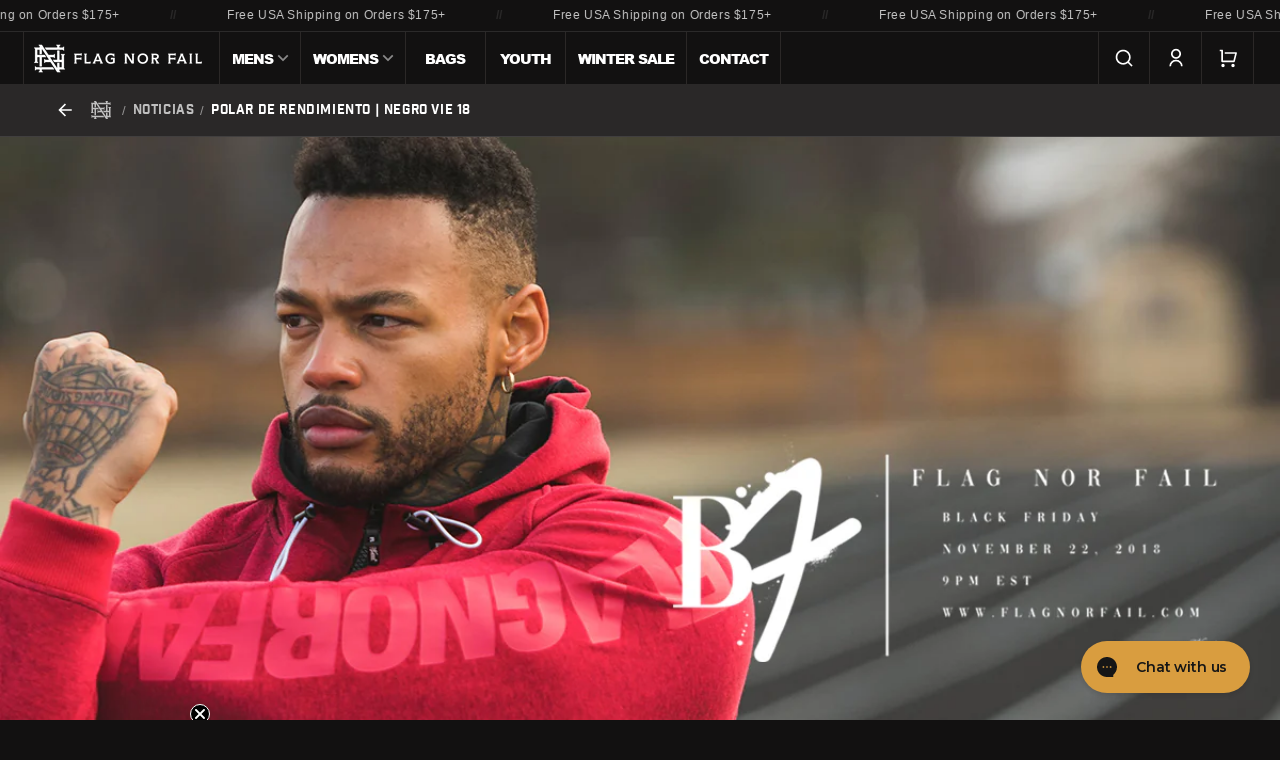

--- FILE ---
content_type: text/html; charset=utf-8
request_url: https://flagnorfail.com/es/blogs/news/performance-fleece-blk-fri-18
body_size: 57883
content:















<!doctype html>
<html class="js" lang="es">
  <head>
    <!-- Critical Meta Tags -->
    <meta charset="utf-8">
    <meta name="viewport" content="width=device-width,initial-scale=1">

    <!-- Title & Description -->
    <title>
      POLAR DE RENDIMIENTO | NEGRO VIE 18
 &ndash; FLAG NOR FAIL</title>

      <!-- Preload Critical Resources --><link rel="preconnect" href="https://fonts.shopifycdn.com" crossorigin>
<script src="https://static.klaviyo.com/onsite/js/LaDzng/klaviyo.js?company_id=LaDzng" defer="defer"></script><script>
      if (Shopify?.designMode) {
        document.documentElement.classList.add('shopify-design-mode');
      }
    </script>

    <!-- Critical CSS -->
    <link href="//flagnorfail.com/cdn/shop/t/1657/assets/base.css?v=105939245933232812621760365475" rel="stylesheet" type="text/css" media="all" />

    <!-- Critical stylesheets for core UI components -->
    <link href="//flagnorfail.com/cdn/shop/t/1657/assets/component-cart-line.css?v=72156480989553308501760365483" rel="stylesheet" type="text/css" media="all" />
    <link href="//flagnorfail.com/cdn/shop/t/1657/assets/component-variant-selections.css?v=14085951060983866291760365499" rel="stylesheet" type="text/css" media="all" />
    <link href="//flagnorfail.com/cdn/shop/t/1657/assets/component-cart-shipping-bar.css?v=116363821601163068221760365484" rel="stylesheet" type="text/css" media="all" />

    <!-- Non-Critical CSS -->
    <link rel="stylesheet" href="//flagnorfail.com/cdn/shop/t/1657/assets/component-cart-items.css?v=9069660284704472441760365482" media="print" onload="this.media='all'"><link rel="stylesheet" href="//flagnorfail.com/cdn/shop/t/1657/assets/component-predictive-search.css?v=110172958919401176031760365492" media="print" onload="this.media='all'"><link href="//flagnorfail.com/cdn/shop/t/1657/assets/component-localization-form.css?v=135716690003008315841760365489" rel="stylesheet" type="text/css" media="all" />
<!-- Vendor CSS -->
    <link href="//flagnorfail.com/cdn/shop/t/1657/assets/vendor-shophire.css?v=32235806868994902531760365529" rel="stylesheet" type="text/css" media="all" />
    <link href="//flagnorfail.com/cdn/shop/t/1657/assets/vendor-swym.css?v=118992474016953790711760365530" rel="stylesheet" type="text/css" media="all" />
    <link href="//flagnorfail.com/cdn/shop/t/1657/assets/vendor-tapcart.css?v=102638482679572976531760365530" rel="stylesheet" type="text/css" media="all" />
    <link href="//flagnorfail.com/cdn/shop/t/1657/assets/vendor-yotpo.css?v=55290856528633900971760365531" rel="stylesheet" type="text/css" media="all" />
    <link href="//flagnorfail.com/cdn/shop/t/1657/assets/vendor-insureship.css?v=66921869552590856201760365529" rel="stylesheet" type="text/css" media="all" />

    <style data-shopify>
      
:root,
        .color-scheme-1 {
          --color-background: 18,17,17;
        
          --gradient-background: #121111;
        

        

        --color-foreground: 255,255,255;
        --color-heading: 255,255,255;
        --color-background-contrast: 148,142,142;
        --color-shadow: 243,243,243;
        --color-button: 255,255,255;
        --color-button-text: 18,17,17;
        --color-secondary-button: 18,17,17;
        --color-secondary-button-text: 255,255,255;
        --color-link: 255,255,255;
        --color-badge-foreground: 255,255,255;
        --color-badge-background: 18,17,17;
        --color-badge-border: 255,255,255;
        --payment-terms-background-color: rgb(18 17 17);
        --color-muted: 43,42,42;
        --color-error: 248, 113, 113;
        --color-success: 171, 207, 171;
      }
      

        .color-scheme-2 {
          --color-background: 243,243,243;
        
          --gradient-background: #f3f3f3;
        

        

        --color-foreground: 18,18,18;
        --color-heading: 255,255,255;
        --color-background-contrast: 179,179,179;
        --color-shadow: 18,18,18;
        --color-button: 18,18,18;
        --color-button-text: 243,243,243;
        --color-secondary-button: 243,243,243;
        --color-secondary-button-text: 18,18,18;
        --color-link: 18,18,18;
        --color-badge-foreground: 18,18,18;
        --color-badge-background: 243,243,243;
        --color-badge-border: 18,18,18;
        --payment-terms-background-color: rgb(243 243 243);
        --color-muted: 219,219,219;
        --color-error: 248, 113, 113;
        --color-success: 171, 207, 171;
      }
      

        .color-scheme-3 {
          --color-background: 217,157,63;
        
          --gradient-background: #d99d3f;
        

        

        --color-foreground: 1,1,1;
        --color-heading: 1,1,1;
        --color-background-contrast: 127,88,25;
        --color-shadow: 1,1,1;
        --color-button: 1,1,1;
        --color-button-text: 217,157,63;
        --color-secondary-button: 217,157,63;
        --color-secondary-button-text: 1,1,1;
        --color-link: 1,1,1;
        --color-badge-foreground: 1,1,1;
        --color-badge-background: 217,157,63;
        --color-badge-border: 1,1,1;
        --payment-terms-background-color: rgb(217 157 63);
        --color-muted: 194,140,56;
        --color-error: 248, 113, 113;
        --color-success: 171, 207, 171;
      }
      

        .color-scheme-fnf {
          --color-background: 18,17,17;
        
          --gradient-background: #121111;
        

        

        --color-foreground: 255,255,255;
        --color-heading: 255,255,255;
        --color-background-contrast: 148,142,142;
        --color-shadow: 243,243,243;
        --color-button: 217,157,63;
        --color-button-text: 18,17,17;
        --color-secondary-button: 18,17,17;
        --color-secondary-button-text: 217,157,63;
        --color-link: 217,157,63;
        --color-badge-foreground: 255,255,255;
        --color-badge-background: 18,17,17;
        --color-badge-border: 255,255,255;
        --payment-terms-background-color: rgb(18 17 17);
        --color-muted: 43,40,39;
        --color-error: 248, 113, 113;
        --color-success: 171, 207, 171;
      }
      

        .color-scheme-5 {
          --color-background: 42,40,40;
        
          --gradient-background: #2a2828;
        

        

        --color-foreground: 217,206,187;
        --color-heading: 255,255,255;
        --color-background-contrast: 55,52,52;
        --color-shadow: 18,18,18;
        --color-button: 177,191,163;
        --color-button-text: 42,40,40;
        --color-secondary-button: 42,40,40;
        --color-secondary-button-text: 217,157,63;
        --color-link: 217,157,63;
        --color-badge-foreground: 217,206,187;
        --color-badge-background: 42,40,40;
        --color-badge-border: 217,206,187;
        --payment-terms-background-color: rgb(42 40 40);
        --color-muted: 60,58,55;
        --color-error: 248, 113, 113;
        --color-success: 171, 207, 171;
      }
      

        .color-scheme-ddf2168e-e0fb-4728-9ade-821f4d41e34e {
          --color-background: 42,40,40;
        
          --gradient-background: #2a2828;
        

        

        --color-foreground: 255,255,255;
        --color-heading: 255,255,255;
        --color-background-contrast: 55,52,52;
        --color-shadow: 243,243,243;
        --color-button: 255,255,255;
        --color-button-text: 1,1,1;
        --color-secondary-button: 42,40,40;
        --color-secondary-button-text: 255,255,255;
        --color-link: 255,255,255;
        --color-badge-foreground: 255,255,255;
        --color-badge-background: 42,40,40;
        --color-badge-border: 255,255,255;
        --payment-terms-background-color: rgb(42 40 40);
        --color-muted: 65,63,63;
        --color-error: 248, 113, 113;
        --color-success: 171, 207, 171;
      }
      

        .color-scheme-8da4f98e-e77a-41a4-a82b-7388ec85c1d2 {
          --color-background: 249,249,249;
        
          --gradient-background: #f9f9f9;
        

        

        --color-foreground: 1,1,1;
        --color-heading: 1,1,1;
        --color-background-contrast: 185,185,185;
        --color-shadow: 1,1,1;
        --color-button: 1,1,1;
        --color-button-text: 249,249,249;
        --color-secondary-button: 249,249,249;
        --color-secondary-button-text: 1,1,1;
        --color-link: 1,1,1;
        --color-badge-foreground: 1,1,1;
        --color-badge-background: 249,249,249;
        --color-badge-border: 1,1,1;
        --payment-terms-background-color: rgb(249 249 249);
        --color-muted: 222,222,222;
        --color-error: 248, 113, 113;
        --color-success: 171, 207, 171;
      }
      

        .color-scheme-a8019259-d86e-45c0-92bc-e04d3e7ca83a {
          --color-background: 34,236,225;
        
          --gradient-background: #22ece1;
        

        

        --color-foreground: 1,1,1;
        --color-heading: 1,1,1;
        --color-background-contrast: 11,131,125;
        --color-shadow: 243,243,243;
        --color-button: 1,1,1;
        --color-button-text: 34,236,225;
        --color-secondary-button: 34,236,225;
        --color-secondary-button-text: 1,1,1;
        --color-link: 1,1,1;
        --color-badge-foreground: 1,1,1;
        --color-badge-background: 34,236,225;
        --color-badge-border: 1,1,1;
        --payment-terms-background-color: rgb(34 236 225);
        --color-muted: 30,211,201;
        --color-error: 248, 113, 113;
        --color-success: 171, 207, 171;
      }
      

        .color-scheme-6ff75964-791a-410f-a03a-0c6020f7c0f8 {
          --color-background: 42,40,40;
        
          --gradient-background: #2a2828;
        

        

        --color-foreground: 255,255,255;
        --color-heading: 255,255,255;
        --color-background-contrast: 55,52,52;
        --color-shadow: 34,236,225;
        --color-button: 34,236,225;
        --color-button-text: 1,1,1;
        --color-secondary-button: 42,40,40;
        --color-secondary-button-text: 34,236,225;
        --color-link: 34,236,225;
        --color-badge-foreground: 255,255,255;
        --color-badge-background: 42,40,40;
        --color-badge-border: 255,255,255;
        --payment-terms-background-color: rgb(42 40 40);
        --color-muted: 60,63,62;
        --color-error: 248, 113, 113;
        --color-success: 171, 207, 171;
      }
      

        .color-scheme-4aa8f8b7-8515-445e-b3ac-3b54520a2df9 {
          --color-background: 217,206,187;
        
          --gradient-background: #d9cebb;
        

        

        --color-foreground: 42,40,40;
        --color-heading: 42,40,40;
        --color-background-contrast: 171,147,105;
        --color-shadow: 42,40,40;
        --color-button: 42,40,40;
        --color-button-text: 217,206,187;
        --color-secondary-button: 217,206,187;
        --color-secondary-button-text: 42,40,40;
        --color-link: 42,40,40;
        --color-badge-foreground: 42,40,40;
        --color-badge-background: 217,206,187;
        --color-badge-border: 42,40,40;
        --payment-terms-background-color: rgb(217 206 187);
        --color-muted: 198,188,171;
        --color-error: 248, 113, 113;
        --color-success: 171, 207, 171;
      }
      

        .color-scheme-d450cd04-ca44-4ec3-8eb1-c9751f519286 {
          --color-background: 239,68,68;
        
          --gradient-background: #ef4444;
        

        

        --color-foreground: 255,255,255;
        --color-heading: 255,255,255;
        --color-background-contrast: 165,14,14;
        --color-shadow: 243,243,243;
        --color-button: 255,255,255;
        --color-button-text: 239,68,68;
        --color-secondary-button: 239,68,68;
        --color-secondary-button-text: 255,255,255;
        --color-link: 255,255,255;
        --color-badge-foreground: 255,255,255;
        --color-badge-background: 239,68,68;
        --color-badge-border: 255,255,255;
        --payment-terms-background-color: rgb(239 68 68);
        --color-muted: 240,88,88;
        --color-error: 248, 113, 113;
        --color-success: 171, 207, 171;
      }
      

        .color-scheme-5df003bb-cee5-4eac-8e01-6893a9805c17 {
          --color-background: 225,171,125;
        
          --gradient-background: #e1ab7d;
        

        

        --color-foreground: 1,1,1;
        --color-heading: 1,1,1;
        --color-background-contrast: 181,106,42;
        --color-shadow: 1,1,1;
        --color-button: 1,1,1;
        --color-button-text: 225,171,125;
        --color-secondary-button: 225,171,125;
        --color-secondary-button-text: 1,1,1;
        --color-link: 1,1,1;
        --color-badge-foreground: 1,1,1;
        --color-badge-background: 225,171,125;
        --color-badge-border: 1,1,1;
        --payment-terms-background-color: rgb(225 171 125);
        --color-muted: 201,153,112;
        --color-error: 248, 113, 113;
        --color-success: 171, 207, 171;
      }
      

        .color-scheme-a5840297-ecf8-47d7-848f-ad8d2c679a70 {
          --color-background: 1,1,1;
        
          --gradient-background: #010101;
        

        

        --color-foreground: 255,255,255;
        --color-heading: 255,255,255;
        --color-background-contrast: 129,129,129;
        --color-shadow: 243,243,243;
        --color-button: 225,171,125;
        --color-button-text: 1,1,1;
        --color-secondary-button: 1,1,1;
        --color-secondary-button-text: 225,171,125;
        --color-link: 225,171,125;
        --color-badge-foreground: 255,255,255;
        --color-badge-background: 1,1,1;
        --color-badge-border: 255,255,255;
        --payment-terms-background-color: rgb(1 1 1);
        --color-muted: 28,27,26;
        --color-error: 248, 113, 113;
        --color-success: 171, 207, 171;
      }
      

        .color-scheme-3b6b10b1-0107-4c57-9280-517c719ca4f7 {
          --color-background: 42,40,40;
        
          --gradient-background: #2a2828;
        

        

        --color-foreground: 255,255,255;
        --color-heading: 255,255,255;
        --color-background-contrast: 55,52,52;
        --color-shadow: 255,105,54;
        --color-button: 255,105,54;
        --color-button-text: 1,1,1;
        --color-secondary-button: 42,40,40;
        --color-secondary-button-text: 255,105,54;
        --color-link: 255,105,54;
        --color-badge-foreground: 255,255,255;
        --color-badge-background: 42,40,40;
        --color-badge-border: 255,255,255;
        --payment-terms-background-color: rgb(42 40 40);
        --color-muted: 65,60,59;
        --color-error: 248, 113, 113;
        --color-success: 171, 207, 171;
      }
      

        .color-scheme-39e1d18f-663d-4c90-8e4b-24f5820b4eea {
          --color-background: 43,40,40;
        
          --gradient-background: #2b2828;
        

        

        --color-foreground: 255,255,255;
        --color-heading: 255,255,255;
        --color-background-contrast: 56,52,52;
        --color-shadow: 243,243,243;
        --color-button: 217,157,63;
        --color-button-text: 43,40,40;
        --color-secondary-button: 43,40,40;
        --color-secondary-button-text: 217,157,63;
        --color-link: 217,157,63;
        --color-badge-foreground: 255,255,255;
        --color-badge-background: 43,40,40;
        --color-badge-border: 255,255,255;
        --payment-terms-background-color: rgb(43 40 40);
        --color-muted: 65,61,59;
        --color-error: 248, 113, 113;
        --color-success: 171, 207, 171;
      }
      

        .color-scheme-f3175918-a312-4dd0-95af-8ca9046472e8 {
          --color-background: 18,17,17;
        
          --gradient-background: #121111;
        

        

        --color-foreground: 1,1,1;
        --color-heading: 1,1,1;
        --color-background-contrast: 148,142,142;
        --color-shadow: 1,1,1;
        --color-button: 1,1,1;
        --color-button-text: 255,255,255;
        --color-secondary-button: 18,17,17;
        --color-secondary-button-text: 1,1,1;
        --color-link: 1,1,1;
        --color-badge-foreground: 1,1,1;
        --color-badge-background: 18,17,17;
        --color-badge-border: 1,1,1;
        --payment-terms-background-color: rgb(18 17 17);
        --color-muted: 16,16,16;
        --color-error: 248, 113, 113;
        --color-success: 171, 207, 171;
      }
      

      body, .color-scheme-1, .color-scheme-2, .color-scheme-3, .color-scheme-fnf, .color-scheme-5, .color-scheme-ddf2168e-e0fb-4728-9ade-821f4d41e34e, .color-scheme-8da4f98e-e77a-41a4-a82b-7388ec85c1d2, .color-scheme-a8019259-d86e-45c0-92bc-e04d3e7ca83a, .color-scheme-6ff75964-791a-410f-a03a-0c6020f7c0f8, .color-scheme-4aa8f8b7-8515-445e-b3ac-3b54520a2df9, .color-scheme-d450cd04-ca44-4ec3-8eb1-c9751f519286, .color-scheme-5df003bb-cee5-4eac-8e01-6893a9805c17, .color-scheme-a5840297-ecf8-47d7-848f-ad8d2c679a70, .color-scheme-3b6b10b1-0107-4c57-9280-517c719ca4f7, .color-scheme-39e1d18f-663d-4c90-8e4b-24f5820b4eea, .color-scheme-f3175918-a312-4dd0-95af-8ca9046472e8 {
        color: rgba(var(--color-foreground), 0.75);
        background-color: rgb(var(--color-background));
      }

      @font-face {
        font-family: 'Tungsten';
        src: url(//flagnorfail.com/cdn/shop/t/1657/assets/Tungsten-Semibold.woff2?v=13241632522258978911760365529) format('woff2'),
            url(//flagnorfail.com/cdn/shop/t/1657/assets/Tungsten-Semibold.woff?v=134437757155128340891760365528) format('woff');
        font-weight: 600;
        font-style: normal;
        font-display: swap;
        size-adjust: 100%;
      }

      @font-face {
        font-family: 'Tungsten';
        src: url(//flagnorfail.com/cdn/shop/t/1657/assets/Tungsten-Medium.woff2?v=173020253944326689691760365528) format('woff2'),
            url(//flagnorfail.com/cdn/shop/t/1657/assets/Tungsten-Medium.woff?v=38132167087967916481760365528) format('woff');
        font-weight: 500;
        font-style: normal;
        font-display: swap;
        size-adjust: 100%;
      }

      @font-face {
        font-family: 'Tungsten';
        src: url(//flagnorfail.com/cdn/shop/t/1657/assets/Tungsten-Bold.woff2?v=169024772113467406461760365527) format('woff2'),
            url(//flagnorfail.com/cdn/shop/t/1657/assets/Tungsten-Bold.woff?v=170180339919735544191760365527) format('woff');
        font-weight: bold;
        font-style: normal;
        font-display: swap;
        size-adjust: 100%;
      }

      @font-face {
        font-family: 'Tungsten';
        src: url(//flagnorfail.com/cdn/shop/t/1657/assets/Tungsten-Black.woff2?v=60888331193801464001760365527) format('woff2'),
            url(//flagnorfail.com/cdn/shop/t/1657/assets/Tungsten-Black.woff?v=61038332695928955581760365526) format('woff');
        font-weight: 900;
        font-style: normal;
        font-display: swap;
        size-adjust: 100%;
      }

      @font-face {
        font-family: 'Bebas-Neue';
        src: url(//flagnorfail.com/cdn/shop/t/1657/assets/BebasNeue-Regular.woff2?v=88692060149235020021760365476) format('woff2'),
            url(//flagnorfail.com/cdn/shop/t/1657/assets/BebasNeue-Regular.woff?v=44226844350183669741760365476) format('woff');
        font-weight: 500;
        font-style: normal;
        font-display: swap;
        size-adjust: 100%;
      }

      @font-face {
        font-family: 'Industry-Inc-Base';
        src: url(//flagnorfail.com/cdn/shop/t/1657/assets/IndustryInc-Base.woff?v=128219993443360454771760365505) format('woff'),
            url(//flagnorfail.com/cdn/shop/t/1657/assets/IndustryInc-Base.woff2?v=86190889044676771131760365505) format('woff2');
        font-weight: 500;
        font-style: normal;
        font-display: swap;
        size-adjust: 100%;
      }

      @font-face {
        font-family: 'Arial Black';
        src: url(//flagnorfail.com/cdn/shop/t/1657/assets/Arial-Black.woff?v=63502827350515809731760365474) format('woff'),
            url(//flagnorfail.com/cdn/shop/t/1657/assets/Arial-Black.woff2?v=44099347341657115591760365475) format('woff2');
        font-weight: 900;
        font-style: normal;
        font-display: swap;
        size-adjust: 100%;
      }

      :root {
        --color-scheme: dark;
        --font-body-scale: 1.0;
        --font-heading-scale: 1.25;

        /* Fonts */
        --font-system__sans: system-ui, -apple-system, BlinkMacSystemFont, avenir next, avenir, segoe ui, helvetica neue, helvetica, Cantarell, Ubuntu, roboto, noto, arial, sans-serif;
        --font-system__serif: Iowan Old Style, Apple Garamond, Baskerville, Times New Roman, Droid Serif, Times, Source Serif Pro, serif, Apple Color Emoji, Segoe UI Emoji, Segoe UI Symbol;
        --font-family__fallbacks: 'Avenir', 'Helvetica Neue', 'Helvetica', 'Arial', sans-serif;
        --font-family__base: var(--font-family__fallbacks), var(--font-system__sans);
        --font-family__heading: 'Bebas-Neue', 'Open Sans Condensed', 'avenir-next-condensed', var(--font-family__fallbacks), var(--font-system__sans);
        --font-family__display: 'Tungsten', var(--font-family__heading);
        --font-family__subheading: 'Industry-Inc-Base', sans-serif, var(--font-family__fallbacks), var(--font-system__serif);

        --font-weight__base: 400;
        --font-weight__bold: 700;
        --font-style__base: normal;
        --font-style__heading: normal;
        --font-scale__base: 1.0;
        --font-scale__heading: 1.25;

        --media-padding: px;
        --media-border-opacity: 0.15;
        --media-border-width: 1px;
        --media-radius: 2px;
        --media-shadow-opacity: 0.0;
        --media-shadow-horizontal-offset: 0px;
        --media-shadow-vertical-offset: 4px;
        --media-shadow-blur-radius: 5px;
        --media-shadow-visible: 0;

        --page-width: 160rem;
        --page-width-margin: 0rem;

        --product-card-image-padding: 0.0rem;
        --product-card-corner-radius: 0.2rem;
        --product-card-text-alignment: left;
        --product-card-border-width: 0.1rem;
        --product-card-border-opacity: 0.15;
        --product-card-shadow-opacity: 0.0;
        --product-card-shadow-visible: 0;
        --product-card-shadow-horizontal-offset: 0.0rem;
        --product-card-shadow-vertical-offset: 0.4rem;
        --product-card-shadow-blur-radius: 0.5rem;

        --collection-card-image-padding: 0.0rem;
        --collection-card-corner-radius: 0.2rem;
        --collection-card-text-alignment: left;
        --collection-card-border-width: 0.1rem;
        --collection-card-border-opacity: 0.15;
        --collection-card-shadow-opacity: 0.0;
        --collection-card-shadow-visible: 0;
        --collection-card-shadow-horizontal-offset: 0.0rem;
        --collection-card-shadow-vertical-offset: 0.4rem;
        --collection-card-shadow-blur-radius: 0.5rem;

        --blog-card-image-padding: 0.0rem;
        --blog-card-corner-radius: 0.2rem;
        --blog-card-text-alignment: left;
        --blog-card-border-width: 0.1rem;
        --blog-card-border-opacity: 0.15;
        --blog-card-shadow-opacity: 0.0;
        --blog-card-shadow-visible: 0;
        --blog-card-shadow-horizontal-offset: 0.0rem;
        --blog-card-shadow-vertical-offset: 0.4rem;
        --blog-card-shadow-blur-radius: 0.5rem;

        --badge-corner-radius: 0.2rem;

        --popup-border-width: 1px;
        --popup-border-opacity: 0.15;
        --popup-corner-radius: 2px;
        --popup-shadow-opacity: 0.1;
        --popup-shadow-horizontal-offset: 0px;
        --popup-shadow-vertical-offset: 4px;
        --popup-shadow-blur-radius: 5px;

        --drawer-border-width: 1px;
        --drawer-border-opacity: 0.15;
        --drawer-shadow-opacity: 0.0;
        --drawer-shadow-horizontal-offset: 0px;
        --drawer-shadow-vertical-offset: 4px;
        --drawer-shadow-blur-radius: 5px;

        --spacing-sections-desktop: 0px;
        --spacing-sections-mobile: 0px;

        --grid-desktop-vertical-spacing: 12px;
        --grid-desktop-horizontal-spacing: 12px;
        --grid-mobile-vertical-spacing: 6px;
        --grid-mobile-horizontal-spacing: 6px;

        --text-boxes-border-opacity: 0.2;
        --text-boxes-border-width: 0px;
        --text-boxes-radius: 2px;
        --text-boxes-shadow-opacity: 0.0;
        --text-boxes-shadow-visible: 0;
        --text-boxes-shadow-horizontal-offset: 0px;
        --text-boxes-shadow-vertical-offset: 4px;
        --text-boxes-shadow-blur-radius: 5px;

        --buttons-font: "Arial Black";
        --buttons-letter-spacing: -0.1rem;
        --buttons-radius: 0px;
        --buttons-radius-outset: 0px;
        --buttons-border-width: 1px;
        --buttons-border-opacity: 1.0;
        --buttons-shadow-opacity: 0.0;
        --buttons-shadow-visible: 0;
        --buttons-shadow-horizontal-offset: 0px;
        --buttons-shadow-vertical-offset: 4px;
        --buttons-shadow-blur-radius: 5px;
        --buttons-border-offset: 0px;

        --inputs-radius: 0px;
        --inputs-border-width: 1px;
        --inputs-border-opacity: 0.55;
        --inputs-shadow-opacity: 0.0;
        --inputs-shadow-horizontal-offset: 0px;
        --inputs-margin-offset: 0px;
        --inputs-shadow-vertical-offset: 4px;
        --inputs-shadow-blur-radius: 5px;
        --inputs-radius-outset: 0px;

        --variant-pills-radius: 0px;
        --variant-pills-border-width: 1px;
        --variant-pills-border-opacity: 0.15;
        --variant-pills-shadow-opacity: 0.0;
        --variant-pills-shadow-horizontal-offset: 0px;
        --variant-pills-shadow-vertical-offset: 4px;
        --variant-pills-shadow-blur-radius: 5px;
      }

      *,
      *::before,
      *::after {
        box-sizing: inherit;
      }

      html {
        box-sizing: border-box;
        font-size: calc(var(--font-scale__base) * 62.5%);
        height: 100%;
        scroll-behavior: smooth;
      }

      body {
        display: grid;
        grid-template-rows: auto auto 1fr auto;
        grid-template-columns: 100%;
        min-height: 100%;
        margin: 0;
        font-size: 1.3rem;
        letter-spacing: 0.06rem;
        line-height: calc(1 + 0.8 / var(--font-scale__base));
        font-family: var(--font-family__base);
        font-style: var(--font-body-style);
        font-weight: var(--font-body-weight);
      }
    </style>

    <!-- Preload Fonts -->
    <link href="//flagnorfail.com/cdn/shop/t/1657/assets/Tungsten-Semibold.woff?v=134437757155128340891760365528" as="font" type="font/woff" crossorigin="true" rel="preload">
    <link href="//flagnorfail.com/cdn/shop/t/1657/assets/Tungsten-Semibold.woff2?v=13241632522258978911760365529" as="font" type="font/woff2" crossorigin="true" rel="preload">

    <link href="//flagnorfail.com/cdn/shop/t/1657/assets/Tungsten-Medium.woff?v=38132167087967916481760365528" as="font" type="font/woff" crossorigin="true" rel="preload">
    <link href="//flagnorfail.com/cdn/shop/t/1657/assets/Tungsten-Medium.woff2?v=173020253944326689691760365528" as="font" type="font/woff2" crossorigin="true" rel="preload">

    <link href="//flagnorfail.com/cdn/shop/t/1657/assets/Tungsten-Bold.woff?v=170180339919735544191760365527" as="font" type="font/woff" crossorigin="true" rel="preload">
    <link href="//flagnorfail.com/cdn/shop/t/1657/assets/Tungsten-Bold.woff2?v=169024772113467406461760365527" as="font" type="font/woff2" crossorigin="true" rel="preload">

    <link href="//flagnorfail.com/cdn/shop/t/1657/assets/Tungsten-Black.woff?v=61038332695928955581760365526" as="font" type="font/woff" crossorigin="true" rel="preload">
    <link href="//flagnorfail.com/cdn/shop/t/1657/assets/Tungsten-Black.woff2?v=60888331193801464001760365527" as="font" type="font/woff2" crossorigin="true" rel="preload">

    <link href="//flagnorfail.com/cdn/shop/t/1657/assets/BebasNeue-Regular.woff?v=44226844350183669741760365476" as="font" type="font/woff" crossorigin="true" rel="preload">
    <link href="//flagnorfail.com/cdn/shop/t/1657/assets/BebasNeue-Regular.woff2?v=88692060149235020021760365476" as="font" type="font/woff2" crossorigin="true" rel="preload">

    <link href="//flagnorfail.com/cdn/shop/t/1657/assets/IndustryInc-Base.woff?v=128219993443360454771760365505" as="font" type="font/woff" crossorigin="true" rel="preload">
    <link href="//flagnorfail.com/cdn/shop/t/1657/assets/IndustryInc-Base.woff2?v=86190889044676771131760365505" as="font" type="font/woff2" crossorigin="true" rel="preload">

    <!-- Deferred Scripts -->
    <script src="//flagnorfail.com/cdn/shop/t/1657/assets/constants.js?v=98200477224433115741760365500" defer="defer"></script>
    <script src="//flagnorfail.com/cdn/shop/t/1657/assets/pubsub.js?v=158357773527763999511760365513" defer="defer"></script>
    <script src="//flagnorfail.com/cdn/shop/t/1657/assets/global.js?v=126623152835709440011760365505" defer="defer"></script>
    <script src="//flagnorfail.com/cdn/shop/t/1657/assets/prefetch.js?v=40949977765443204991760365510" defer="defer"></script>
    <script src="//flagnorfail.com/cdn/shop/t/1657/assets/details-disclosure.js?v=13653116266235556501760365501" defer="defer"></script>
    <script src="//flagnorfail.com/cdn/shop/t/1657/assets/details-modal.js?v=25581673532751508451760365501" defer="defer"></script>
    <script src="//flagnorfail.com/cdn/shop/t/1657/assets/search-form.js?v=133129549252120666541760365516" defer="defer"></script>
    
    <script src="https://cdn-widgetsrepository.yotpo.com/v1/loader/sZq8lh73y30rhq2f43wVSXjgolYtEWd1WoKJoJm4?languageCode=es" defer="defer"></script>
    
<script src="//flagnorfail.com/cdn/shop/t/1657/assets/animations.js?v=19023443910583613361760365474" defer="defer"></script><script src="//flagnorfail.com/cdn/shop/t/1657/assets/localization-form.js?v=144176611646395275351760365506" defer="defer"></script><meta name="theme-color" content="#000">
    <meta name="color-scheme" content="dark">

    <link rel="canonical" href="https://flagnorfail.com/es/blogs/news/performance-fleece-blk-fri-18">
    
      <meta name="description" content="Nuestra última actualización del popular FNF Performance Fleece. El forro polar FZ Performance proporciona calor y comodidad óptimos y es ideal para cualquier actividad en condiciones más frías. El práctico bolsillo integrado en el pecho hace que esta funcional sudadera con capucha sea imprescindible para todas tus act">
    
<link rel="icon" type="image/png" href="//flagnorfail.com/cdn/shop/files/monogram-black-bg_f6f0cf2f-587e-43e9-9f5e-6feddede23d9.png?crop=center&height=32&v=1677259896&width=32">

<meta property="og:site_name" content="FLAG NOR FAIL">
<meta property="og:url" content="https://flagnorfail.com/es/blogs/news/performance-fleece-blk-fri-18">
<meta property="og:title" content="POLAR DE RENDIMIENTO | NEGRO VIE 18">
<meta property="og:type" content="article">
<meta property="og:description" content="Nuestra última actualización del popular FNF Performance Fleece. El forro polar FZ Performance proporciona calor y comodidad óptimos y es ideal para cualquier actividad en condiciones más frías. El práctico bolsillo integrado en el pecho hace que esta funcional sudadera con capucha sea imprescindible para todas tus act"><meta property="og:image" content="http://flagnorfail.com/cdn/shop/articles/TECH-Jeffie.jpg?v=1542653980">
  <meta property="og:image:secure_url" content="https://flagnorfail.com/cdn/shop/articles/TECH-Jeffie.jpg?v=1542653980">
  <meta property="og:image:width" content="1200">
  <meta property="og:image:height" content="851"><meta name="twitter:card" content="summary_large_image">
<meta name="twitter:title" content="POLAR DE RENDIMIENTO | NEGRO VIE 18">
<meta name="twitter:description" content="Nuestra última actualización del popular FNF Performance Fleece. El forro polar FZ Performance proporciona calor y comodidad óptimos y es ideal para cualquier actividad en condiciones más frías. El práctico bolsillo integrado en el pecho hace que esta funcional sudadera con capucha sea imprescindible para todas tus act">

<meta name="apple-itunes-app" content="app-id=1575625866 app-argument=https://apps.apple.com/us/app/flag-nor-fail/id1575625866">


    
  <script>window.performance && window.performance.mark && window.performance.mark('shopify.content_for_header.start');</script><meta name="google-site-verification" content="OxkaxW3erNv0BYxcGrR6SVzAFUA_JT29xAAht6yDyoA">
<meta name="google-site-verification" content="QZQp2ewt6kYz-csNsfApOBhpYw3chQ7fJ1R8QJjummM">
<meta id="shopify-digital-wallet" name="shopify-digital-wallet" content="/2257645/digital_wallets/dialog">
<meta name="shopify-checkout-api-token" content="0fb6a60cd144f09aa8084f4ec29de91b">
<meta id="in-context-paypal-metadata" data-shop-id="2257645" data-venmo-supported="false" data-environment="production" data-locale="es_ES" data-paypal-v4="true" data-currency="USD">
<link rel="alternate" type="application/atom+xml" title="Feed" href="/es/blogs/news.atom" />
<link rel="alternate" hreflang="x-default" href="https://flagnorfail.com/blogs/news/performance-fleece-blk-fri-18">
<link rel="alternate" hreflang="en-US" href="https://flagnorfail.com/blogs/news/performance-fleece-blk-fri-18">
<link rel="alternate" hreflang="es-US" href="https://flagnorfail.com/es/blogs/news/performance-fleece-blk-fri-18">
<link rel="alternate" hreflang="en-AC" href="https://flagnorfail.myshopify.com/blogs/news/performance-fleece-blk-fri-18">
<link rel="alternate" hreflang="en-AD" href="https://flagnorfail.myshopify.com/blogs/news/performance-fleece-blk-fri-18">
<link rel="alternate" hreflang="en-AE" href="https://flagnorfail.myshopify.com/blogs/news/performance-fleece-blk-fri-18">
<link rel="alternate" hreflang="en-AF" href="https://flagnorfail.myshopify.com/blogs/news/performance-fleece-blk-fri-18">
<link rel="alternate" hreflang="en-AG" href="https://flagnorfail.myshopify.com/blogs/news/performance-fleece-blk-fri-18">
<link rel="alternate" hreflang="en-AI" href="https://flagnorfail.myshopify.com/blogs/news/performance-fleece-blk-fri-18">
<link rel="alternate" hreflang="en-AL" href="https://flagnorfail.myshopify.com/blogs/news/performance-fleece-blk-fri-18">
<link rel="alternate" hreflang="en-AM" href="https://flagnorfail.myshopify.com/blogs/news/performance-fleece-blk-fri-18">
<link rel="alternate" hreflang="en-AO" href="https://flagnorfail.myshopify.com/blogs/news/performance-fleece-blk-fri-18">
<link rel="alternate" hreflang="en-AR" href="https://flagnorfail.myshopify.com/blogs/news/performance-fleece-blk-fri-18">
<link rel="alternate" hreflang="en-AT" href="https://flagnorfail.myshopify.com/blogs/news/performance-fleece-blk-fri-18">
<link rel="alternate" hreflang="en-AU" href="https://flagnorfail.myshopify.com/blogs/news/performance-fleece-blk-fri-18">
<link rel="alternate" hreflang="en-AW" href="https://flagnorfail.myshopify.com/blogs/news/performance-fleece-blk-fri-18">
<link rel="alternate" hreflang="en-AX" href="https://flagnorfail.myshopify.com/blogs/news/performance-fleece-blk-fri-18">
<link rel="alternate" hreflang="en-AZ" href="https://flagnorfail.myshopify.com/blogs/news/performance-fleece-blk-fri-18">
<link rel="alternate" hreflang="en-BA" href="https://flagnorfail.myshopify.com/blogs/news/performance-fleece-blk-fri-18">
<link rel="alternate" hreflang="en-BB" href="https://flagnorfail.myshopify.com/blogs/news/performance-fleece-blk-fri-18">
<link rel="alternate" hreflang="en-BD" href="https://flagnorfail.myshopify.com/blogs/news/performance-fleece-blk-fri-18">
<link rel="alternate" hreflang="en-BE" href="https://flagnorfail.myshopify.com/blogs/news/performance-fleece-blk-fri-18">
<link rel="alternate" hreflang="en-BF" href="https://flagnorfail.myshopify.com/blogs/news/performance-fleece-blk-fri-18">
<link rel="alternate" hreflang="en-BG" href="https://flagnorfail.myshopify.com/blogs/news/performance-fleece-blk-fri-18">
<link rel="alternate" hreflang="en-BH" href="https://flagnorfail.myshopify.com/blogs/news/performance-fleece-blk-fri-18">
<link rel="alternate" hreflang="en-BI" href="https://flagnorfail.myshopify.com/blogs/news/performance-fleece-blk-fri-18">
<link rel="alternate" hreflang="en-BJ" href="https://flagnorfail.myshopify.com/blogs/news/performance-fleece-blk-fri-18">
<link rel="alternate" hreflang="en-BL" href="https://flagnorfail.myshopify.com/blogs/news/performance-fleece-blk-fri-18">
<link rel="alternate" hreflang="en-BM" href="https://flagnorfail.myshopify.com/blogs/news/performance-fleece-blk-fri-18">
<link rel="alternate" hreflang="en-BN" href="https://flagnorfail.myshopify.com/blogs/news/performance-fleece-blk-fri-18">
<link rel="alternate" hreflang="en-BO" href="https://flagnorfail.myshopify.com/blogs/news/performance-fleece-blk-fri-18">
<link rel="alternate" hreflang="en-BQ" href="https://flagnorfail.myshopify.com/blogs/news/performance-fleece-blk-fri-18">
<link rel="alternate" hreflang="en-BR" href="https://flagnorfail.myshopify.com/blogs/news/performance-fleece-blk-fri-18">
<link rel="alternate" hreflang="en-BS" href="https://flagnorfail.myshopify.com/blogs/news/performance-fleece-blk-fri-18">
<link rel="alternate" hreflang="en-BT" href="https://flagnorfail.myshopify.com/blogs/news/performance-fleece-blk-fri-18">
<link rel="alternate" hreflang="en-BW" href="https://flagnorfail.myshopify.com/blogs/news/performance-fleece-blk-fri-18">
<link rel="alternate" hreflang="en-BY" href="https://flagnorfail.myshopify.com/blogs/news/performance-fleece-blk-fri-18">
<link rel="alternate" hreflang="en-BZ" href="https://flagnorfail.myshopify.com/blogs/news/performance-fleece-blk-fri-18">
<link rel="alternate" hreflang="en-CA" href="https://flagnorfail.myshopify.com/blogs/news/performance-fleece-blk-fri-18">
<link rel="alternate" hreflang="en-CC" href="https://flagnorfail.myshopify.com/blogs/news/performance-fleece-blk-fri-18">
<link rel="alternate" hreflang="en-CD" href="https://flagnorfail.myshopify.com/blogs/news/performance-fleece-blk-fri-18">
<link rel="alternate" hreflang="en-CF" href="https://flagnorfail.myshopify.com/blogs/news/performance-fleece-blk-fri-18">
<link rel="alternate" hreflang="en-CG" href="https://flagnorfail.myshopify.com/blogs/news/performance-fleece-blk-fri-18">
<link rel="alternate" hreflang="en-CH" href="https://flagnorfail.myshopify.com/blogs/news/performance-fleece-blk-fri-18">
<link rel="alternate" hreflang="en-CI" href="https://flagnorfail.myshopify.com/blogs/news/performance-fleece-blk-fri-18">
<link rel="alternate" hreflang="en-CK" href="https://flagnorfail.myshopify.com/blogs/news/performance-fleece-blk-fri-18">
<link rel="alternate" hreflang="en-CL" href="https://flagnorfail.myshopify.com/blogs/news/performance-fleece-blk-fri-18">
<link rel="alternate" hreflang="en-CM" href="https://flagnorfail.myshopify.com/blogs/news/performance-fleece-blk-fri-18">
<link rel="alternate" hreflang="en-CN" href="https://flagnorfail.myshopify.com/blogs/news/performance-fleece-blk-fri-18">
<link rel="alternate" hreflang="en-CO" href="https://flagnorfail.myshopify.com/blogs/news/performance-fleece-blk-fri-18">
<link rel="alternate" hreflang="en-CR" href="https://flagnorfail.myshopify.com/blogs/news/performance-fleece-blk-fri-18">
<link rel="alternate" hreflang="en-CV" href="https://flagnorfail.myshopify.com/blogs/news/performance-fleece-blk-fri-18">
<link rel="alternate" hreflang="en-CW" href="https://flagnorfail.myshopify.com/blogs/news/performance-fleece-blk-fri-18">
<link rel="alternate" hreflang="en-CX" href="https://flagnorfail.myshopify.com/blogs/news/performance-fleece-blk-fri-18">
<link rel="alternate" hreflang="en-CY" href="https://flagnorfail.myshopify.com/blogs/news/performance-fleece-blk-fri-18">
<link rel="alternate" hreflang="en-CZ" href="https://flagnorfail.myshopify.com/blogs/news/performance-fleece-blk-fri-18">
<link rel="alternate" hreflang="en-DE" href="https://flagnorfail.myshopify.com/blogs/news/performance-fleece-blk-fri-18">
<link rel="alternate" hreflang="en-DJ" href="https://flagnorfail.myshopify.com/blogs/news/performance-fleece-blk-fri-18">
<link rel="alternate" hreflang="en-DK" href="https://flagnorfail.myshopify.com/blogs/news/performance-fleece-blk-fri-18">
<link rel="alternate" hreflang="en-DM" href="https://flagnorfail.myshopify.com/blogs/news/performance-fleece-blk-fri-18">
<link rel="alternate" hreflang="en-DO" href="https://flagnorfail.myshopify.com/blogs/news/performance-fleece-blk-fri-18">
<link rel="alternate" hreflang="en-DZ" href="https://flagnorfail.myshopify.com/blogs/news/performance-fleece-blk-fri-18">
<link rel="alternate" hreflang="en-EC" href="https://flagnorfail.myshopify.com/blogs/news/performance-fleece-blk-fri-18">
<link rel="alternate" hreflang="en-EE" href="https://flagnorfail.myshopify.com/blogs/news/performance-fleece-blk-fri-18">
<link rel="alternate" hreflang="en-EG" href="https://flagnorfail.myshopify.com/blogs/news/performance-fleece-blk-fri-18">
<link rel="alternate" hreflang="en-EH" href="https://flagnorfail.myshopify.com/blogs/news/performance-fleece-blk-fri-18">
<link rel="alternate" hreflang="en-ER" href="https://flagnorfail.myshopify.com/blogs/news/performance-fleece-blk-fri-18">
<link rel="alternate" hreflang="en-ES" href="https://flagnorfail.myshopify.com/blogs/news/performance-fleece-blk-fri-18">
<link rel="alternate" hreflang="en-ET" href="https://flagnorfail.myshopify.com/blogs/news/performance-fleece-blk-fri-18">
<link rel="alternate" hreflang="en-FI" href="https://flagnorfail.myshopify.com/blogs/news/performance-fleece-blk-fri-18">
<link rel="alternate" hreflang="en-FJ" href="https://flagnorfail.myshopify.com/blogs/news/performance-fleece-blk-fri-18">
<link rel="alternate" hreflang="en-FK" href="https://flagnorfail.myshopify.com/blogs/news/performance-fleece-blk-fri-18">
<link rel="alternate" hreflang="en-FO" href="https://flagnorfail.myshopify.com/blogs/news/performance-fleece-blk-fri-18">
<link rel="alternate" hreflang="en-FR" href="https://flagnorfail.myshopify.com/blogs/news/performance-fleece-blk-fri-18">
<link rel="alternate" hreflang="en-GA" href="https://flagnorfail.myshopify.com/blogs/news/performance-fleece-blk-fri-18">
<link rel="alternate" hreflang="en-GB" href="https://flagnorfail.myshopify.com/blogs/news/performance-fleece-blk-fri-18">
<link rel="alternate" hreflang="en-GD" href="https://flagnorfail.myshopify.com/blogs/news/performance-fleece-blk-fri-18">
<link rel="alternate" hreflang="en-GE" href="https://flagnorfail.myshopify.com/blogs/news/performance-fleece-blk-fri-18">
<link rel="alternate" hreflang="en-GF" href="https://flagnorfail.myshopify.com/blogs/news/performance-fleece-blk-fri-18">
<link rel="alternate" hreflang="en-GG" href="https://flagnorfail.myshopify.com/blogs/news/performance-fleece-blk-fri-18">
<link rel="alternate" hreflang="en-GH" href="https://flagnorfail.myshopify.com/blogs/news/performance-fleece-blk-fri-18">
<link rel="alternate" hreflang="en-GI" href="https://flagnorfail.myshopify.com/blogs/news/performance-fleece-blk-fri-18">
<link rel="alternate" hreflang="en-GL" href="https://flagnorfail.myshopify.com/blogs/news/performance-fleece-blk-fri-18">
<link rel="alternate" hreflang="en-GM" href="https://flagnorfail.myshopify.com/blogs/news/performance-fleece-blk-fri-18">
<link rel="alternate" hreflang="en-GN" href="https://flagnorfail.myshopify.com/blogs/news/performance-fleece-blk-fri-18">
<link rel="alternate" hreflang="en-GP" href="https://flagnorfail.myshopify.com/blogs/news/performance-fleece-blk-fri-18">
<link rel="alternate" hreflang="en-GQ" href="https://flagnorfail.myshopify.com/blogs/news/performance-fleece-blk-fri-18">
<link rel="alternate" hreflang="en-GR" href="https://flagnorfail.myshopify.com/blogs/news/performance-fleece-blk-fri-18">
<link rel="alternate" hreflang="en-GS" href="https://flagnorfail.myshopify.com/blogs/news/performance-fleece-blk-fri-18">
<link rel="alternate" hreflang="en-GT" href="https://flagnorfail.myshopify.com/blogs/news/performance-fleece-blk-fri-18">
<link rel="alternate" hreflang="en-GW" href="https://flagnorfail.myshopify.com/blogs/news/performance-fleece-blk-fri-18">
<link rel="alternate" hreflang="en-GY" href="https://flagnorfail.myshopify.com/blogs/news/performance-fleece-blk-fri-18">
<link rel="alternate" hreflang="en-HK" href="https://flagnorfail.myshopify.com/blogs/news/performance-fleece-blk-fri-18">
<link rel="alternate" hreflang="en-HN" href="https://flagnorfail.myshopify.com/blogs/news/performance-fleece-blk-fri-18">
<link rel="alternate" hreflang="en-HR" href="https://flagnorfail.myshopify.com/blogs/news/performance-fleece-blk-fri-18">
<link rel="alternate" hreflang="en-HT" href="https://flagnorfail.myshopify.com/blogs/news/performance-fleece-blk-fri-18">
<link rel="alternate" hreflang="en-HU" href="https://flagnorfail.myshopify.com/blogs/news/performance-fleece-blk-fri-18">
<link rel="alternate" hreflang="en-ID" href="https://flagnorfail.myshopify.com/blogs/news/performance-fleece-blk-fri-18">
<link rel="alternate" hreflang="en-IE" href="https://flagnorfail.myshopify.com/blogs/news/performance-fleece-blk-fri-18">
<link rel="alternate" hreflang="en-IL" href="https://flagnorfail.myshopify.com/blogs/news/performance-fleece-blk-fri-18">
<link rel="alternate" hreflang="en-IM" href="https://flagnorfail.myshopify.com/blogs/news/performance-fleece-blk-fri-18">
<link rel="alternate" hreflang="en-IN" href="https://flagnorfail.myshopify.com/blogs/news/performance-fleece-blk-fri-18">
<link rel="alternate" hreflang="en-IO" href="https://flagnorfail.myshopify.com/blogs/news/performance-fleece-blk-fri-18">
<link rel="alternate" hreflang="en-IQ" href="https://flagnorfail.myshopify.com/blogs/news/performance-fleece-blk-fri-18">
<link rel="alternate" hreflang="en-IS" href="https://flagnorfail.myshopify.com/blogs/news/performance-fleece-blk-fri-18">
<link rel="alternate" hreflang="en-IT" href="https://flagnorfail.myshopify.com/blogs/news/performance-fleece-blk-fri-18">
<link rel="alternate" hreflang="en-JE" href="https://flagnorfail.myshopify.com/blogs/news/performance-fleece-blk-fri-18">
<link rel="alternate" hreflang="en-JM" href="https://flagnorfail.myshopify.com/blogs/news/performance-fleece-blk-fri-18">
<link rel="alternate" hreflang="en-JO" href="https://flagnorfail.myshopify.com/blogs/news/performance-fleece-blk-fri-18">
<link rel="alternate" hreflang="en-JP" href="https://flagnorfail.myshopify.com/blogs/news/performance-fleece-blk-fri-18">
<link rel="alternate" hreflang="en-KE" href="https://flagnorfail.myshopify.com/blogs/news/performance-fleece-blk-fri-18">
<link rel="alternate" hreflang="en-KG" href="https://flagnorfail.myshopify.com/blogs/news/performance-fleece-blk-fri-18">
<link rel="alternate" hreflang="en-KH" href="https://flagnorfail.myshopify.com/blogs/news/performance-fleece-blk-fri-18">
<link rel="alternate" hreflang="en-KI" href="https://flagnorfail.myshopify.com/blogs/news/performance-fleece-blk-fri-18">
<link rel="alternate" hreflang="en-KM" href="https://flagnorfail.myshopify.com/blogs/news/performance-fleece-blk-fri-18">
<link rel="alternate" hreflang="en-KN" href="https://flagnorfail.myshopify.com/blogs/news/performance-fleece-blk-fri-18">
<link rel="alternate" hreflang="en-KR" href="https://flagnorfail.myshopify.com/blogs/news/performance-fleece-blk-fri-18">
<link rel="alternate" hreflang="en-KW" href="https://flagnorfail.myshopify.com/blogs/news/performance-fleece-blk-fri-18">
<link rel="alternate" hreflang="en-KY" href="https://flagnorfail.myshopify.com/blogs/news/performance-fleece-blk-fri-18">
<link rel="alternate" hreflang="en-KZ" href="https://flagnorfail.myshopify.com/blogs/news/performance-fleece-blk-fri-18">
<link rel="alternate" hreflang="en-LA" href="https://flagnorfail.myshopify.com/blogs/news/performance-fleece-blk-fri-18">
<link rel="alternate" hreflang="en-LB" href="https://flagnorfail.myshopify.com/blogs/news/performance-fleece-blk-fri-18">
<link rel="alternate" hreflang="en-LC" href="https://flagnorfail.myshopify.com/blogs/news/performance-fleece-blk-fri-18">
<link rel="alternate" hreflang="en-LI" href="https://flagnorfail.myshopify.com/blogs/news/performance-fleece-blk-fri-18">
<link rel="alternate" hreflang="en-LK" href="https://flagnorfail.myshopify.com/blogs/news/performance-fleece-blk-fri-18">
<link rel="alternate" hreflang="en-LR" href="https://flagnorfail.myshopify.com/blogs/news/performance-fleece-blk-fri-18">
<link rel="alternate" hreflang="en-LS" href="https://flagnorfail.myshopify.com/blogs/news/performance-fleece-blk-fri-18">
<link rel="alternate" hreflang="en-LT" href="https://flagnorfail.myshopify.com/blogs/news/performance-fleece-blk-fri-18">
<link rel="alternate" hreflang="en-LU" href="https://flagnorfail.myshopify.com/blogs/news/performance-fleece-blk-fri-18">
<link rel="alternate" hreflang="en-LV" href="https://flagnorfail.myshopify.com/blogs/news/performance-fleece-blk-fri-18">
<link rel="alternate" hreflang="en-LY" href="https://flagnorfail.myshopify.com/blogs/news/performance-fleece-blk-fri-18">
<link rel="alternate" hreflang="en-MA" href="https://flagnorfail.myshopify.com/blogs/news/performance-fleece-blk-fri-18">
<link rel="alternate" hreflang="en-MC" href="https://flagnorfail.myshopify.com/blogs/news/performance-fleece-blk-fri-18">
<link rel="alternate" hreflang="en-MD" href="https://flagnorfail.myshopify.com/blogs/news/performance-fleece-blk-fri-18">
<link rel="alternate" hreflang="en-ME" href="https://flagnorfail.myshopify.com/blogs/news/performance-fleece-blk-fri-18">
<link rel="alternate" hreflang="en-MF" href="https://flagnorfail.myshopify.com/blogs/news/performance-fleece-blk-fri-18">
<link rel="alternate" hreflang="en-MG" href="https://flagnorfail.myshopify.com/blogs/news/performance-fleece-blk-fri-18">
<link rel="alternate" hreflang="en-MK" href="https://flagnorfail.myshopify.com/blogs/news/performance-fleece-blk-fri-18">
<link rel="alternate" hreflang="en-ML" href="https://flagnorfail.myshopify.com/blogs/news/performance-fleece-blk-fri-18">
<link rel="alternate" hreflang="en-MM" href="https://flagnorfail.myshopify.com/blogs/news/performance-fleece-blk-fri-18">
<link rel="alternate" hreflang="en-MN" href="https://flagnorfail.myshopify.com/blogs/news/performance-fleece-blk-fri-18">
<link rel="alternate" hreflang="en-MO" href="https://flagnorfail.myshopify.com/blogs/news/performance-fleece-blk-fri-18">
<link rel="alternate" hreflang="en-MQ" href="https://flagnorfail.myshopify.com/blogs/news/performance-fleece-blk-fri-18">
<link rel="alternate" hreflang="en-MR" href="https://flagnorfail.myshopify.com/blogs/news/performance-fleece-blk-fri-18">
<link rel="alternate" hreflang="en-MS" href="https://flagnorfail.myshopify.com/blogs/news/performance-fleece-blk-fri-18">
<link rel="alternate" hreflang="en-MT" href="https://flagnorfail.myshopify.com/blogs/news/performance-fleece-blk-fri-18">
<link rel="alternate" hreflang="en-MU" href="https://flagnorfail.myshopify.com/blogs/news/performance-fleece-blk-fri-18">
<link rel="alternate" hreflang="en-MV" href="https://flagnorfail.myshopify.com/blogs/news/performance-fleece-blk-fri-18">
<link rel="alternate" hreflang="en-MW" href="https://flagnorfail.myshopify.com/blogs/news/performance-fleece-blk-fri-18">
<link rel="alternate" hreflang="en-MX" href="https://flagnorfail.myshopify.com/blogs/news/performance-fleece-blk-fri-18">
<link rel="alternate" hreflang="en-MY" href="https://flagnorfail.myshopify.com/blogs/news/performance-fleece-blk-fri-18">
<link rel="alternate" hreflang="en-MZ" href="https://flagnorfail.myshopify.com/blogs/news/performance-fleece-blk-fri-18">
<link rel="alternate" hreflang="en-NA" href="https://flagnorfail.myshopify.com/blogs/news/performance-fleece-blk-fri-18">
<link rel="alternate" hreflang="en-NC" href="https://flagnorfail.myshopify.com/blogs/news/performance-fleece-blk-fri-18">
<link rel="alternate" hreflang="en-NE" href="https://flagnorfail.myshopify.com/blogs/news/performance-fleece-blk-fri-18">
<link rel="alternate" hreflang="en-NF" href="https://flagnorfail.myshopify.com/blogs/news/performance-fleece-blk-fri-18">
<link rel="alternate" hreflang="en-NG" href="https://flagnorfail.myshopify.com/blogs/news/performance-fleece-blk-fri-18">
<link rel="alternate" hreflang="en-NI" href="https://flagnorfail.myshopify.com/blogs/news/performance-fleece-blk-fri-18">
<link rel="alternate" hreflang="en-NL" href="https://flagnorfail.myshopify.com/blogs/news/performance-fleece-blk-fri-18">
<link rel="alternate" hreflang="en-NO" href="https://flagnorfail.myshopify.com/blogs/news/performance-fleece-blk-fri-18">
<link rel="alternate" hreflang="en-NP" href="https://flagnorfail.myshopify.com/blogs/news/performance-fleece-blk-fri-18">
<link rel="alternate" hreflang="en-NR" href="https://flagnorfail.myshopify.com/blogs/news/performance-fleece-blk-fri-18">
<link rel="alternate" hreflang="en-NU" href="https://flagnorfail.myshopify.com/blogs/news/performance-fleece-blk-fri-18">
<link rel="alternate" hreflang="en-NZ" href="https://flagnorfail.myshopify.com/blogs/news/performance-fleece-blk-fri-18">
<link rel="alternate" hreflang="en-OM" href="https://flagnorfail.myshopify.com/blogs/news/performance-fleece-blk-fri-18">
<link rel="alternate" hreflang="en-PA" href="https://flagnorfail.myshopify.com/blogs/news/performance-fleece-blk-fri-18">
<link rel="alternate" hreflang="en-PE" href="https://flagnorfail.myshopify.com/blogs/news/performance-fleece-blk-fri-18">
<link rel="alternate" hreflang="en-PF" href="https://flagnorfail.myshopify.com/blogs/news/performance-fleece-blk-fri-18">
<link rel="alternate" hreflang="en-PG" href="https://flagnorfail.myshopify.com/blogs/news/performance-fleece-blk-fri-18">
<link rel="alternate" hreflang="en-PH" href="https://flagnorfail.myshopify.com/blogs/news/performance-fleece-blk-fri-18">
<link rel="alternate" hreflang="en-PK" href="https://flagnorfail.myshopify.com/blogs/news/performance-fleece-blk-fri-18">
<link rel="alternate" hreflang="en-PL" href="https://flagnorfail.myshopify.com/blogs/news/performance-fleece-blk-fri-18">
<link rel="alternate" hreflang="en-PM" href="https://flagnorfail.myshopify.com/blogs/news/performance-fleece-blk-fri-18">
<link rel="alternate" hreflang="en-PN" href="https://flagnorfail.myshopify.com/blogs/news/performance-fleece-blk-fri-18">
<link rel="alternate" hreflang="en-PS" href="https://flagnorfail.myshopify.com/blogs/news/performance-fleece-blk-fri-18">
<link rel="alternate" hreflang="en-PT" href="https://flagnorfail.myshopify.com/blogs/news/performance-fleece-blk-fri-18">
<link rel="alternate" hreflang="en-PY" href="https://flagnorfail.myshopify.com/blogs/news/performance-fleece-blk-fri-18">
<link rel="alternate" hreflang="en-QA" href="https://flagnorfail.myshopify.com/blogs/news/performance-fleece-blk-fri-18">
<link rel="alternate" hreflang="en-RE" href="https://flagnorfail.myshopify.com/blogs/news/performance-fleece-blk-fri-18">
<link rel="alternate" hreflang="en-RO" href="https://flagnorfail.myshopify.com/blogs/news/performance-fleece-blk-fri-18">
<link rel="alternate" hreflang="en-RS" href="https://flagnorfail.myshopify.com/blogs/news/performance-fleece-blk-fri-18">
<link rel="alternate" hreflang="en-RU" href="https://flagnorfail.myshopify.com/blogs/news/performance-fleece-blk-fri-18">
<link rel="alternate" hreflang="en-RW" href="https://flagnorfail.myshopify.com/blogs/news/performance-fleece-blk-fri-18">
<link rel="alternate" hreflang="en-SA" href="https://flagnorfail.myshopify.com/blogs/news/performance-fleece-blk-fri-18">
<link rel="alternate" hreflang="en-SB" href="https://flagnorfail.myshopify.com/blogs/news/performance-fleece-blk-fri-18">
<link rel="alternate" hreflang="en-SC" href="https://flagnorfail.myshopify.com/blogs/news/performance-fleece-blk-fri-18">
<link rel="alternate" hreflang="en-SD" href="https://flagnorfail.myshopify.com/blogs/news/performance-fleece-blk-fri-18">
<link rel="alternate" hreflang="en-SE" href="https://flagnorfail.myshopify.com/blogs/news/performance-fleece-blk-fri-18">
<link rel="alternate" hreflang="en-SG" href="https://flagnorfail.myshopify.com/blogs/news/performance-fleece-blk-fri-18">
<link rel="alternate" hreflang="en-SH" href="https://flagnorfail.myshopify.com/blogs/news/performance-fleece-blk-fri-18">
<link rel="alternate" hreflang="en-SI" href="https://flagnorfail.myshopify.com/blogs/news/performance-fleece-blk-fri-18">
<link rel="alternate" hreflang="en-SJ" href="https://flagnorfail.myshopify.com/blogs/news/performance-fleece-blk-fri-18">
<link rel="alternate" hreflang="en-SK" href="https://flagnorfail.myshopify.com/blogs/news/performance-fleece-blk-fri-18">
<link rel="alternate" hreflang="en-SL" href="https://flagnorfail.myshopify.com/blogs/news/performance-fleece-blk-fri-18">
<link rel="alternate" hreflang="en-SM" href="https://flagnorfail.myshopify.com/blogs/news/performance-fleece-blk-fri-18">
<link rel="alternate" hreflang="en-SN" href="https://flagnorfail.myshopify.com/blogs/news/performance-fleece-blk-fri-18">
<link rel="alternate" hreflang="en-SO" href="https://flagnorfail.myshopify.com/blogs/news/performance-fleece-blk-fri-18">
<link rel="alternate" hreflang="en-SR" href="https://flagnorfail.myshopify.com/blogs/news/performance-fleece-blk-fri-18">
<link rel="alternate" hreflang="en-SS" href="https://flagnorfail.myshopify.com/blogs/news/performance-fleece-blk-fri-18">
<link rel="alternate" hreflang="en-ST" href="https://flagnorfail.myshopify.com/blogs/news/performance-fleece-blk-fri-18">
<link rel="alternate" hreflang="en-SV" href="https://flagnorfail.myshopify.com/blogs/news/performance-fleece-blk-fri-18">
<link rel="alternate" hreflang="en-SX" href="https://flagnorfail.myshopify.com/blogs/news/performance-fleece-blk-fri-18">
<link rel="alternate" hreflang="en-SZ" href="https://flagnorfail.myshopify.com/blogs/news/performance-fleece-blk-fri-18">
<link rel="alternate" hreflang="en-TA" href="https://flagnorfail.myshopify.com/blogs/news/performance-fleece-blk-fri-18">
<link rel="alternate" hreflang="en-TC" href="https://flagnorfail.myshopify.com/blogs/news/performance-fleece-blk-fri-18">
<link rel="alternate" hreflang="en-TD" href="https://flagnorfail.myshopify.com/blogs/news/performance-fleece-blk-fri-18">
<link rel="alternate" hreflang="en-TF" href="https://flagnorfail.myshopify.com/blogs/news/performance-fleece-blk-fri-18">
<link rel="alternate" hreflang="en-TG" href="https://flagnorfail.myshopify.com/blogs/news/performance-fleece-blk-fri-18">
<link rel="alternate" hreflang="en-TH" href="https://flagnorfail.myshopify.com/blogs/news/performance-fleece-blk-fri-18">
<link rel="alternate" hreflang="en-TJ" href="https://flagnorfail.myshopify.com/blogs/news/performance-fleece-blk-fri-18">
<link rel="alternate" hreflang="en-TK" href="https://flagnorfail.myshopify.com/blogs/news/performance-fleece-blk-fri-18">
<link rel="alternate" hreflang="en-TL" href="https://flagnorfail.myshopify.com/blogs/news/performance-fleece-blk-fri-18">
<link rel="alternate" hreflang="en-TM" href="https://flagnorfail.myshopify.com/blogs/news/performance-fleece-blk-fri-18">
<link rel="alternate" hreflang="en-TN" href="https://flagnorfail.myshopify.com/blogs/news/performance-fleece-blk-fri-18">
<link rel="alternate" hreflang="en-TO" href="https://flagnorfail.myshopify.com/blogs/news/performance-fleece-blk-fri-18">
<link rel="alternate" hreflang="en-TR" href="https://flagnorfail.myshopify.com/blogs/news/performance-fleece-blk-fri-18">
<link rel="alternate" hreflang="en-TT" href="https://flagnorfail.myshopify.com/blogs/news/performance-fleece-blk-fri-18">
<link rel="alternate" hreflang="en-TV" href="https://flagnorfail.myshopify.com/blogs/news/performance-fleece-blk-fri-18">
<link rel="alternate" hreflang="en-TW" href="https://flagnorfail.myshopify.com/blogs/news/performance-fleece-blk-fri-18">
<link rel="alternate" hreflang="en-TZ" href="https://flagnorfail.myshopify.com/blogs/news/performance-fleece-blk-fri-18">
<link rel="alternate" hreflang="en-UA" href="https://flagnorfail.myshopify.com/blogs/news/performance-fleece-blk-fri-18">
<link rel="alternate" hreflang="en-UG" href="https://flagnorfail.myshopify.com/blogs/news/performance-fleece-blk-fri-18">
<link rel="alternate" hreflang="en-UM" href="https://flagnorfail.myshopify.com/blogs/news/performance-fleece-blk-fri-18">
<link rel="alternate" hreflang="en-UY" href="https://flagnorfail.myshopify.com/blogs/news/performance-fleece-blk-fri-18">
<link rel="alternate" hreflang="en-UZ" href="https://flagnorfail.myshopify.com/blogs/news/performance-fleece-blk-fri-18">
<link rel="alternate" hreflang="en-VA" href="https://flagnorfail.myshopify.com/blogs/news/performance-fleece-blk-fri-18">
<link rel="alternate" hreflang="en-VC" href="https://flagnorfail.myshopify.com/blogs/news/performance-fleece-blk-fri-18">
<link rel="alternate" hreflang="en-VE" href="https://flagnorfail.myshopify.com/blogs/news/performance-fleece-blk-fri-18">
<link rel="alternate" hreflang="en-VG" href="https://flagnorfail.myshopify.com/blogs/news/performance-fleece-blk-fri-18">
<link rel="alternate" hreflang="en-VN" href="https://flagnorfail.myshopify.com/blogs/news/performance-fleece-blk-fri-18">
<link rel="alternate" hreflang="en-VU" href="https://flagnorfail.myshopify.com/blogs/news/performance-fleece-blk-fri-18">
<link rel="alternate" hreflang="en-WF" href="https://flagnorfail.myshopify.com/blogs/news/performance-fleece-blk-fri-18">
<link rel="alternate" hreflang="en-WS" href="https://flagnorfail.myshopify.com/blogs/news/performance-fleece-blk-fri-18">
<link rel="alternate" hreflang="en-XK" href="https://flagnorfail.myshopify.com/blogs/news/performance-fleece-blk-fri-18">
<link rel="alternate" hreflang="en-YE" href="https://flagnorfail.myshopify.com/blogs/news/performance-fleece-blk-fri-18">
<link rel="alternate" hreflang="en-YT" href="https://flagnorfail.myshopify.com/blogs/news/performance-fleece-blk-fri-18">
<link rel="alternate" hreflang="en-ZA" href="https://flagnorfail.myshopify.com/blogs/news/performance-fleece-blk-fri-18">
<link rel="alternate" hreflang="en-ZM" href="https://flagnorfail.myshopify.com/blogs/news/performance-fleece-blk-fri-18">
<link rel="alternate" hreflang="en-ZW" href="https://flagnorfail.myshopify.com/blogs/news/performance-fleece-blk-fri-18">
<script async="async" src="/checkouts/internal/preloads.js?locale=es-US"></script>
<link rel="preconnect" href="https://shop.app" crossorigin="anonymous">
<script async="async" src="https://shop.app/checkouts/internal/preloads.js?locale=es-US&shop_id=2257645" crossorigin="anonymous"></script>
<script id="apple-pay-shop-capabilities" type="application/json">{"shopId":2257645,"countryCode":"US","currencyCode":"USD","merchantCapabilities":["supports3DS"],"merchantId":"gid:\/\/shopify\/Shop\/2257645","merchantName":"FLAG NOR FAIL","requiredBillingContactFields":["postalAddress","email","phone"],"requiredShippingContactFields":["postalAddress","email","phone"],"shippingType":"shipping","supportedNetworks":["visa","masterCard","amex","discover","elo","jcb"],"total":{"type":"pending","label":"FLAG NOR FAIL","amount":"1.00"},"shopifyPaymentsEnabled":true,"supportsSubscriptions":true}</script>
<script id="shopify-features" type="application/json">{"accessToken":"0fb6a60cd144f09aa8084f4ec29de91b","betas":["rich-media-storefront-analytics"],"domain":"flagnorfail.com","predictiveSearch":true,"shopId":2257645,"locale":"es"}</script>
<script>var Shopify = Shopify || {};
Shopify.shop = "flagnorfail.myshopify.com";
Shopify.locale = "es";
Shopify.currency = {"active":"USD","rate":"1.0"};
Shopify.country = "US";
Shopify.theme = {"name":"flag-dawn\/Jan-26","id":182104457581,"schema_name":"Flag Dawn","schema_version":"15.1.0","theme_store_id":null,"role":"main"};
Shopify.theme.handle = "null";
Shopify.theme.style = {"id":null,"handle":null};
Shopify.cdnHost = "flagnorfail.com/cdn";
Shopify.routes = Shopify.routes || {};
Shopify.routes.root = "/es/";</script>
<script type="module">!function(o){(o.Shopify=o.Shopify||{}).modules=!0}(window);</script>
<script>!function(o){function n(){var o=[];function n(){o.push(Array.prototype.slice.apply(arguments))}return n.q=o,n}var t=o.Shopify=o.Shopify||{};t.loadFeatures=n(),t.autoloadFeatures=n()}(window);</script>
<script>
  window.ShopifyPay = window.ShopifyPay || {};
  window.ShopifyPay.apiHost = "shop.app\/pay";
  window.ShopifyPay.redirectState = null;
</script>
<script id="shop-js-analytics" type="application/json">{"pageType":"article"}</script>
<script defer="defer" async type="module" src="//flagnorfail.com/cdn/shopifycloud/shop-js/modules/v2/client.init-shop-cart-sync_2Gr3Q33f.es.esm.js"></script>
<script defer="defer" async type="module" src="//flagnorfail.com/cdn/shopifycloud/shop-js/modules/v2/chunk.common_noJfOIa7.esm.js"></script>
<script defer="defer" async type="module" src="//flagnorfail.com/cdn/shopifycloud/shop-js/modules/v2/chunk.modal_Deo2FJQo.esm.js"></script>
<script type="module">
  await import("//flagnorfail.com/cdn/shopifycloud/shop-js/modules/v2/client.init-shop-cart-sync_2Gr3Q33f.es.esm.js");
await import("//flagnorfail.com/cdn/shopifycloud/shop-js/modules/v2/chunk.common_noJfOIa7.esm.js");
await import("//flagnorfail.com/cdn/shopifycloud/shop-js/modules/v2/chunk.modal_Deo2FJQo.esm.js");

  window.Shopify.SignInWithShop?.initShopCartSync?.({"fedCMEnabled":true,"windoidEnabled":true});

</script>
<script>
  window.Shopify = window.Shopify || {};
  if (!window.Shopify.featureAssets) window.Shopify.featureAssets = {};
  window.Shopify.featureAssets['shop-js'] = {"shop-cart-sync":["modules/v2/client.shop-cart-sync_CLKquFP5.es.esm.js","modules/v2/chunk.common_noJfOIa7.esm.js","modules/v2/chunk.modal_Deo2FJQo.esm.js"],"init-fed-cm":["modules/v2/client.init-fed-cm_UIHl99eI.es.esm.js","modules/v2/chunk.common_noJfOIa7.esm.js","modules/v2/chunk.modal_Deo2FJQo.esm.js"],"shop-cash-offers":["modules/v2/client.shop-cash-offers_CmfU17z0.es.esm.js","modules/v2/chunk.common_noJfOIa7.esm.js","modules/v2/chunk.modal_Deo2FJQo.esm.js"],"shop-login-button":["modules/v2/client.shop-login-button_TNcmr2ON.es.esm.js","modules/v2/chunk.common_noJfOIa7.esm.js","modules/v2/chunk.modal_Deo2FJQo.esm.js"],"pay-button":["modules/v2/client.pay-button_Bev6HBFS.es.esm.js","modules/v2/chunk.common_noJfOIa7.esm.js","modules/v2/chunk.modal_Deo2FJQo.esm.js"],"shop-button":["modules/v2/client.shop-button_D1FAYBb2.es.esm.js","modules/v2/chunk.common_noJfOIa7.esm.js","modules/v2/chunk.modal_Deo2FJQo.esm.js"],"avatar":["modules/v2/client.avatar_BTnouDA3.es.esm.js"],"init-windoid":["modules/v2/client.init-windoid_DEZXpPDW.es.esm.js","modules/v2/chunk.common_noJfOIa7.esm.js","modules/v2/chunk.modal_Deo2FJQo.esm.js"],"init-shop-for-new-customer-accounts":["modules/v2/client.init-shop-for-new-customer-accounts_BplbpZyb.es.esm.js","modules/v2/client.shop-login-button_TNcmr2ON.es.esm.js","modules/v2/chunk.common_noJfOIa7.esm.js","modules/v2/chunk.modal_Deo2FJQo.esm.js"],"init-shop-email-lookup-coordinator":["modules/v2/client.init-shop-email-lookup-coordinator_HqkMc84a.es.esm.js","modules/v2/chunk.common_noJfOIa7.esm.js","modules/v2/chunk.modal_Deo2FJQo.esm.js"],"init-shop-cart-sync":["modules/v2/client.init-shop-cart-sync_2Gr3Q33f.es.esm.js","modules/v2/chunk.common_noJfOIa7.esm.js","modules/v2/chunk.modal_Deo2FJQo.esm.js"],"shop-toast-manager":["modules/v2/client.shop-toast-manager_SugAQS8a.es.esm.js","modules/v2/chunk.common_noJfOIa7.esm.js","modules/v2/chunk.modal_Deo2FJQo.esm.js"],"init-customer-accounts":["modules/v2/client.init-customer-accounts_fxIyJgvX.es.esm.js","modules/v2/client.shop-login-button_TNcmr2ON.es.esm.js","modules/v2/chunk.common_noJfOIa7.esm.js","modules/v2/chunk.modal_Deo2FJQo.esm.js"],"init-customer-accounts-sign-up":["modules/v2/client.init-customer-accounts-sign-up_DnItKKRk.es.esm.js","modules/v2/client.shop-login-button_TNcmr2ON.es.esm.js","modules/v2/chunk.common_noJfOIa7.esm.js","modules/v2/chunk.modal_Deo2FJQo.esm.js"],"shop-follow-button":["modules/v2/client.shop-follow-button_Bfwbpk3m.es.esm.js","modules/v2/chunk.common_noJfOIa7.esm.js","modules/v2/chunk.modal_Deo2FJQo.esm.js"],"checkout-modal":["modules/v2/client.checkout-modal_BA6xEtNy.es.esm.js","modules/v2/chunk.common_noJfOIa7.esm.js","modules/v2/chunk.modal_Deo2FJQo.esm.js"],"shop-login":["modules/v2/client.shop-login_D2RP8Rbe.es.esm.js","modules/v2/chunk.common_noJfOIa7.esm.js","modules/v2/chunk.modal_Deo2FJQo.esm.js"],"lead-capture":["modules/v2/client.lead-capture_Dq1M6aah.es.esm.js","modules/v2/chunk.common_noJfOIa7.esm.js","modules/v2/chunk.modal_Deo2FJQo.esm.js"],"payment-terms":["modules/v2/client.payment-terms_DYWUeaxY.es.esm.js","modules/v2/chunk.common_noJfOIa7.esm.js","modules/v2/chunk.modal_Deo2FJQo.esm.js"]};
</script>
<script>(function() {
  var isLoaded = false;
  function asyncLoad() {
    if (isLoaded) return;
    isLoaded = true;
    var urls = ["\/\/staticw2.yotpo.com\/sZq8lh73y30rhq2f43wVSXjgolYtEWd1WoKJoJm4\/widget.js?shop=flagnorfail.myshopify.com","https:\/\/hello.zonos.com\/shop-duty-tax\/hello.js?1691362444805\u0026shop=flagnorfail.myshopify.com","https:\/\/widgets.automizely.com\/returns\/main.js?shop=flagnorfail.myshopify.com","https:\/\/static.affiliatly.com\/shopify\/v3\/shopify.js?affiliatly_code=AF-1053582\u0026s=2\u0026shop=flagnorfail.myshopify.com","https:\/\/id-shop.govx.com\/app\/flagnorfail.myshopify.com\/govx.js?shop=flagnorfail.myshopify.com","https:\/\/cdn.tapcart.com\/webbridge-sdk\/webbridge.umd.js?shop=flagnorfail.myshopify.com","\/\/cdn.shopify.com\/proxy\/c39bff2f2ed638c9f9912e654a5aa03c77df2c8ddff534ed3ad15e4ab0ffdd13\/stgshoprodcu.blob.core.windows.net\/shopify\/defaulton.js?shop=flagnorfail.myshopify.com\u0026sp-cache-control=cHVibGljLCBtYXgtYWdlPTkwMA"];
    for (var i = 0; i < urls.length; i++) {
      var s = document.createElement('script');
      s.type = 'text/javascript';
      s.async = true;
      s.src = urls[i];
      var x = document.getElementsByTagName('script')[0];
      x.parentNode.insertBefore(s, x);
    }
  };
  if(window.attachEvent) {
    window.attachEvent('onload', asyncLoad);
  } else {
    window.addEventListener('load', asyncLoad, false);
  }
})();</script>
<script id="__st">var __st={"a":2257645,"offset":-25200,"reqid":"0a84623b-9e06-40e6-8ebf-943a56c6dd30-1769058012","pageurl":"flagnorfail.com\/es\/blogs\/news\/performance-fleece-blk-fri-18","s":"articles-28223471688","u":"711392292ea6","p":"article","rtyp":"article","rid":28223471688};</script>
<script>window.ShopifyPaypalV4VisibilityTracking = true;</script>
<script id="captcha-bootstrap">!function(){'use strict';const t='contact',e='account',n='new_comment',o=[[t,t],['blogs',n],['comments',n],[t,'customer']],c=[[e,'customer_login'],[e,'guest_login'],[e,'recover_customer_password'],[e,'create_customer']],r=t=>t.map((([t,e])=>`form[action*='/${t}']:not([data-nocaptcha='true']) input[name='form_type'][value='${e}']`)).join(','),a=t=>()=>t?[...document.querySelectorAll(t)].map((t=>t.form)):[];function s(){const t=[...o],e=r(t);return a(e)}const i='password',u='form_key',d=['recaptcha-v3-token','g-recaptcha-response','h-captcha-response',i],f=()=>{try{return window.sessionStorage}catch{return}},m='__shopify_v',_=t=>t.elements[u];function p(t,e,n=!1){try{const o=window.sessionStorage,c=JSON.parse(o.getItem(e)),{data:r}=function(t){const{data:e,action:n}=t;return t[m]||n?{data:e,action:n}:{data:t,action:n}}(c);for(const[e,n]of Object.entries(r))t.elements[e]&&(t.elements[e].value=n);n&&o.removeItem(e)}catch(o){console.error('form repopulation failed',{error:o})}}const l='form_type',E='cptcha';function T(t){t.dataset[E]=!0}const w=window,h=w.document,L='Shopify',v='ce_forms',y='captcha';let A=!1;((t,e)=>{const n=(g='f06e6c50-85a8-45c8-87d0-21a2b65856fe',I='https://cdn.shopify.com/shopifycloud/storefront-forms-hcaptcha/ce_storefront_forms_captcha_hcaptcha.v1.5.2.iife.js',D={infoText:'Protegido por hCaptcha',privacyText:'Privacidad',termsText:'Términos'},(t,e,n)=>{const o=w[L][v],c=o.bindForm;if(c)return c(t,g,e,D).then(n);var r;o.q.push([[t,g,e,D],n]),r=I,A||(h.body.append(Object.assign(h.createElement('script'),{id:'captcha-provider',async:!0,src:r})),A=!0)});var g,I,D;w[L]=w[L]||{},w[L][v]=w[L][v]||{},w[L][v].q=[],w[L][y]=w[L][y]||{},w[L][y].protect=function(t,e){n(t,void 0,e),T(t)},Object.freeze(w[L][y]),function(t,e,n,w,h,L){const[v,y,A,g]=function(t,e,n){const i=e?o:[],u=t?c:[],d=[...i,...u],f=r(d),m=r(i),_=r(d.filter((([t,e])=>n.includes(e))));return[a(f),a(m),a(_),s()]}(w,h,L),I=t=>{const e=t.target;return e instanceof HTMLFormElement?e:e&&e.form},D=t=>v().includes(t);t.addEventListener('submit',(t=>{const e=I(t);if(!e)return;const n=D(e)&&!e.dataset.hcaptchaBound&&!e.dataset.recaptchaBound,o=_(e),c=g().includes(e)&&(!o||!o.value);(n||c)&&t.preventDefault(),c&&!n&&(function(t){try{if(!f())return;!function(t){const e=f();if(!e)return;const n=_(t);if(!n)return;const o=n.value;o&&e.removeItem(o)}(t);const e=Array.from(Array(32),(()=>Math.random().toString(36)[2])).join('');!function(t,e){_(t)||t.append(Object.assign(document.createElement('input'),{type:'hidden',name:u})),t.elements[u].value=e}(t,e),function(t,e){const n=f();if(!n)return;const o=[...t.querySelectorAll(`input[type='${i}']`)].map((({name:t})=>t)),c=[...d,...o],r={};for(const[a,s]of new FormData(t).entries())c.includes(a)||(r[a]=s);n.setItem(e,JSON.stringify({[m]:1,action:t.action,data:r}))}(t,e)}catch(e){console.error('failed to persist form',e)}}(e),e.submit())}));const S=(t,e)=>{t&&!t.dataset[E]&&(n(t,e.some((e=>e===t))),T(t))};for(const o of['focusin','change'])t.addEventListener(o,(t=>{const e=I(t);D(e)&&S(e,y())}));const B=e.get('form_key'),M=e.get(l),P=B&&M;t.addEventListener('DOMContentLoaded',(()=>{const t=y();if(P)for(const e of t)e.elements[l].value===M&&p(e,B);[...new Set([...A(),...v().filter((t=>'true'===t.dataset.shopifyCaptcha))])].forEach((e=>S(e,t)))}))}(h,new URLSearchParams(w.location.search),n,t,e,['guest_login'])})(!0,!0)}();</script>
<script integrity="sha256-4kQ18oKyAcykRKYeNunJcIwy7WH5gtpwJnB7kiuLZ1E=" data-source-attribution="shopify.loadfeatures" defer="defer" src="//flagnorfail.com/cdn/shopifycloud/storefront/assets/storefront/load_feature-a0a9edcb.js" crossorigin="anonymous"></script>
<script crossorigin="anonymous" defer="defer" src="//flagnorfail.com/cdn/shopifycloud/storefront/assets/shopify_pay/storefront-65b4c6d7.js?v=20250812"></script>
<script data-source-attribution="shopify.dynamic_checkout.dynamic.init">var Shopify=Shopify||{};Shopify.PaymentButton=Shopify.PaymentButton||{isStorefrontPortableWallets:!0,init:function(){window.Shopify.PaymentButton.init=function(){};var t=document.createElement("script");t.src="https://flagnorfail.com/cdn/shopifycloud/portable-wallets/latest/portable-wallets.es.js",t.type="module",document.head.appendChild(t)}};
</script>
<script data-source-attribution="shopify.dynamic_checkout.buyer_consent">
  function portableWalletsHideBuyerConsent(e){var t=document.getElementById("shopify-buyer-consent"),n=document.getElementById("shopify-subscription-policy-button");t&&n&&(t.classList.add("hidden"),t.setAttribute("aria-hidden","true"),n.removeEventListener("click",e))}function portableWalletsShowBuyerConsent(e){var t=document.getElementById("shopify-buyer-consent"),n=document.getElementById("shopify-subscription-policy-button");t&&n&&(t.classList.remove("hidden"),t.removeAttribute("aria-hidden"),n.addEventListener("click",e))}window.Shopify?.PaymentButton&&(window.Shopify.PaymentButton.hideBuyerConsent=portableWalletsHideBuyerConsent,window.Shopify.PaymentButton.showBuyerConsent=portableWalletsShowBuyerConsent);
</script>
<script data-source-attribution="shopify.dynamic_checkout.cart.bootstrap">document.addEventListener("DOMContentLoaded",(function(){function t(){return document.querySelector("shopify-accelerated-checkout-cart, shopify-accelerated-checkout")}if(t())Shopify.PaymentButton.init();else{new MutationObserver((function(e,n){t()&&(Shopify.PaymentButton.init(),n.disconnect())})).observe(document.body,{childList:!0,subtree:!0})}}));
</script>
<link id="shopify-accelerated-checkout-styles" rel="stylesheet" media="screen" href="https://flagnorfail.com/cdn/shopifycloud/portable-wallets/latest/accelerated-checkout-backwards-compat.css" crossorigin="anonymous">
<style id="shopify-accelerated-checkout-cart">
        #shopify-buyer-consent {
  margin-top: 1em;
  display: inline-block;
  width: 100%;
}

#shopify-buyer-consent.hidden {
  display: none;
}

#shopify-subscription-policy-button {
  background: none;
  border: none;
  padding: 0;
  text-decoration: underline;
  font-size: inherit;
  cursor: pointer;
}

#shopify-subscription-policy-button::before {
  box-shadow: none;
}

      </style>
<script id="sections-script" data-sections="header" defer="defer" src="//flagnorfail.com/cdn/shop/t/1657/compiled_assets/scripts.js?v=230381"></script>
<script>window.performance && window.performance.mark && window.performance.mark('shopify.content_for_header.end');</script>
  <!-- "snippets/shogun-products.liquid" was not rendered, the associated app was uninstalled -->


    <!-- "snippets/shogun-head.liquid" was not rendered, the associated app was uninstalled -->
    <script>
    (function (c, s, q, u, a, r, e) {
        c.hj=c.hj||function(){(c.hj.q=c.hj.q||[]).push(arguments)};
        c._hjSettings = { hjid: a };
        r = s.getElementsByTagName('head')[0];
        e = s.createElement('script');
        e.async = true;
        e.src = q + c._hjSettings.hjid + u;
        r.appendChild(e);
    })(window, document, 'https://static.hj.contentsquare.net/c/csq-', '.js', 6404669);
</script>

  <!-- BEGIN app block: shopify://apps/consentmo-gdpr/blocks/gdpr_cookie_consent/4fbe573f-a377-4fea-9801-3ee0858cae41 -->


<!-- END app block --><!-- BEGIN app block: shopify://apps/wair-size-fit-recommendation/blocks/app-embed/68b6dfc9-7d29-46dc-8820-cbcd3543e806 -->



  


<script type="text/javascript">
  var predictProduct = null;
  window.addEventListener("onPredictLoad", function (event) {
    event.detail.predict.render({
      brandKey: "flagnorfail.myshopify.com",
      product: predictProduct ? {
        key: predictProduct.handle,
        name: predictProduct.title,
        image: "//flagnorfail.com/cdn/shopifycloud/storefront/assets/no-image-2048-a2addb12_x600.gif",
      } : null
    });
  });
</script>
<script
  
    type="text/javascript"
    async
    src="https://predict-v4.getwair.com/default/predict.js">
  
</script>


<!-- END app block --><!-- BEGIN app block: shopify://apps/triplewhale/blocks/triple_pixel_snippet/483d496b-3f1a-4609-aea7-8eee3b6b7a2a --><link rel='preconnect dns-prefetch' href='https://api.config-security.com/' crossorigin />
<link rel='preconnect dns-prefetch' href='https://conf.config-security.com/' crossorigin />
<script>
/* >> TriplePixel :: start*/
window.TriplePixelData={TripleName:"flagnorfail.myshopify.com",ver:"2.16",plat:"SHOPIFY",isHeadless:false,src:'SHOPIFY_EXT',product:{id:"",name:``,price:"",variant:""},search:"",collection:"",cart:"page",template:"article",curr:"USD" || "USD"},function(W,H,A,L,E,_,B,N){function O(U,T,P,H,R){void 0===R&&(R=!1),H=new XMLHttpRequest,P?(H.open("POST",U,!0),H.setRequestHeader("Content-Type","text/plain")):H.open("GET",U,!0),H.send(JSON.stringify(P||{})),H.onreadystatechange=function(){4===H.readyState&&200===H.status?(R=H.responseText,U.includes("/first")?eval(R):P||(N[B]=R)):(299<H.status||H.status<200)&&T&&!R&&(R=!0,O(U,T-1,P))}}if(N=window,!N[H+"sn"]){N[H+"sn"]=1,L=function(){return Date.now().toString(36)+"_"+Math.random().toString(36)};try{A.setItem(H,1+(0|A.getItem(H)||0)),(E=JSON.parse(A.getItem(H+"U")||"[]")).push({u:location.href,r:document.referrer,t:Date.now(),id:L()}),A.setItem(H+"U",JSON.stringify(E))}catch(e){}var i,m,p;A.getItem('"!nC`')||(_=A,A=N,A[H]||(E=A[H]=function(t,e,i){return void 0===i&&(i=[]),"State"==t?E.s:(W=L(),(E._q=E._q||[]).push([W,t,e].concat(i)),W)},E.s="Installed",E._q=[],E.ch=W,B="configSecurityConfModel",N[B]=1,O("https://conf.config-security.com/model",5),i=L(),m=A[atob("c2NyZWVu")],_.setItem("di_pmt_wt",i),p={id:i,action:"profile",avatar:_.getItem("auth-security_rand_salt_"),time:m[atob("d2lkdGg=")]+":"+m[atob("aGVpZ2h0")],host:A.TriplePixelData.TripleName,plat:A.TriplePixelData.plat,url:window.location.href.slice(0,500),ref:document.referrer,ver:A.TriplePixelData.ver},O("https://api.config-security.com/event",5,p),O("https://api.config-security.com/first?host=".concat(p.host,"&plat=").concat(p.plat),5)))}}("","TriplePixel",localStorage);
/* << TriplePixel :: end*/
</script>



<!-- END app block --><!-- BEGIN app block: shopify://apps/klaviyo-email-marketing-sms/blocks/klaviyo-onsite-embed/2632fe16-c075-4321-a88b-50b567f42507 -->












  <script async src="https://static.klaviyo.com/onsite/js/LaDzng/klaviyo.js?company_id=LaDzng"></script>
  <script>!function(){if(!window.klaviyo){window._klOnsite=window._klOnsite||[];try{window.klaviyo=new Proxy({},{get:function(n,i){return"push"===i?function(){var n;(n=window._klOnsite).push.apply(n,arguments)}:function(){for(var n=arguments.length,o=new Array(n),w=0;w<n;w++)o[w]=arguments[w];var t="function"==typeof o[o.length-1]?o.pop():void 0,e=new Promise((function(n){window._klOnsite.push([i].concat(o,[function(i){t&&t(i),n(i)}]))}));return e}}})}catch(n){window.klaviyo=window.klaviyo||[],window.klaviyo.push=function(){var n;(n=window._klOnsite).push.apply(n,arguments)}}}}();</script>

  




  <script>
    window.klaviyoReviewsProductDesignMode = false
  </script>







<!-- END app block --><script src="https://cdn.shopify.com/extensions/019b09dd-709f-7233-8c82-cc4081277048/klaviyo-email-marketing-44/assets/app.js" type="text/javascript" defer="defer"></script>
<link href="https://cdn.shopify.com/extensions/019b09dd-709f-7233-8c82-cc4081277048/klaviyo-email-marketing-44/assets/app.css" rel="stylesheet" type="text/css" media="all">
<script src="https://cdn.shopify.com/extensions/019be09f-5230-7d79-87aa-f6db3969c39b/consentmo-gdpr-581/assets/consentmo_cookie_consent.js" type="text/javascript" defer="defer"></script>
<link href="https://monorail-edge.shopifysvc.com" rel="dns-prefetch">
<script>(function(){if ("sendBeacon" in navigator && "performance" in window) {try {var session_token_from_headers = performance.getEntriesByType('navigation')[0].serverTiming.find(x => x.name == '_s').description;} catch {var session_token_from_headers = undefined;}var session_cookie_matches = document.cookie.match(/_shopify_s=([^;]*)/);var session_token_from_cookie = session_cookie_matches && session_cookie_matches.length === 2 ? session_cookie_matches[1] : "";var session_token = session_token_from_headers || session_token_from_cookie || "";function handle_abandonment_event(e) {var entries = performance.getEntries().filter(function(entry) {return /monorail-edge.shopifysvc.com/.test(entry.name);});if (!window.abandonment_tracked && entries.length === 0) {window.abandonment_tracked = true;var currentMs = Date.now();var navigation_start = performance.timing.navigationStart;var payload = {shop_id: 2257645,url: window.location.href,navigation_start,duration: currentMs - navigation_start,session_token,page_type: "article"};window.navigator.sendBeacon("https://monorail-edge.shopifysvc.com/v1/produce", JSON.stringify({schema_id: "online_store_buyer_site_abandonment/1.1",payload: payload,metadata: {event_created_at_ms: currentMs,event_sent_at_ms: currentMs}}));}}window.addEventListener('pagehide', handle_abandonment_event);}}());</script>
<script id="web-pixels-manager-setup">(function e(e,d,r,n,o){if(void 0===o&&(o={}),!Boolean(null===(a=null===(i=window.Shopify)||void 0===i?void 0:i.analytics)||void 0===a?void 0:a.replayQueue)){var i,a;window.Shopify=window.Shopify||{};var t=window.Shopify;t.analytics=t.analytics||{};var s=t.analytics;s.replayQueue=[],s.publish=function(e,d,r){return s.replayQueue.push([e,d,r]),!0};try{self.performance.mark("wpm:start")}catch(e){}var l=function(){var e={modern:/Edge?\/(1{2}[4-9]|1[2-9]\d|[2-9]\d{2}|\d{4,})\.\d+(\.\d+|)|Firefox\/(1{2}[4-9]|1[2-9]\d|[2-9]\d{2}|\d{4,})\.\d+(\.\d+|)|Chrom(ium|e)\/(9{2}|\d{3,})\.\d+(\.\d+|)|(Maci|X1{2}).+ Version\/(15\.\d+|(1[6-9]|[2-9]\d|\d{3,})\.\d+)([,.]\d+|)( \(\w+\)|)( Mobile\/\w+|) Safari\/|Chrome.+OPR\/(9{2}|\d{3,})\.\d+\.\d+|(CPU[ +]OS|iPhone[ +]OS|CPU[ +]iPhone|CPU IPhone OS|CPU iPad OS)[ +]+(15[._]\d+|(1[6-9]|[2-9]\d|\d{3,})[._]\d+)([._]\d+|)|Android:?[ /-](13[3-9]|1[4-9]\d|[2-9]\d{2}|\d{4,})(\.\d+|)(\.\d+|)|Android.+Firefox\/(13[5-9]|1[4-9]\d|[2-9]\d{2}|\d{4,})\.\d+(\.\d+|)|Android.+Chrom(ium|e)\/(13[3-9]|1[4-9]\d|[2-9]\d{2}|\d{4,})\.\d+(\.\d+|)|SamsungBrowser\/([2-9]\d|\d{3,})\.\d+/,legacy:/Edge?\/(1[6-9]|[2-9]\d|\d{3,})\.\d+(\.\d+|)|Firefox\/(5[4-9]|[6-9]\d|\d{3,})\.\d+(\.\d+|)|Chrom(ium|e)\/(5[1-9]|[6-9]\d|\d{3,})\.\d+(\.\d+|)([\d.]+$|.*Safari\/(?![\d.]+ Edge\/[\d.]+$))|(Maci|X1{2}).+ Version\/(10\.\d+|(1[1-9]|[2-9]\d|\d{3,})\.\d+)([,.]\d+|)( \(\w+\)|)( Mobile\/\w+|) Safari\/|Chrome.+OPR\/(3[89]|[4-9]\d|\d{3,})\.\d+\.\d+|(CPU[ +]OS|iPhone[ +]OS|CPU[ +]iPhone|CPU IPhone OS|CPU iPad OS)[ +]+(10[._]\d+|(1[1-9]|[2-9]\d|\d{3,})[._]\d+)([._]\d+|)|Android:?[ /-](13[3-9]|1[4-9]\d|[2-9]\d{2}|\d{4,})(\.\d+|)(\.\d+|)|Mobile Safari.+OPR\/([89]\d|\d{3,})\.\d+\.\d+|Android.+Firefox\/(13[5-9]|1[4-9]\d|[2-9]\d{2}|\d{4,})\.\d+(\.\d+|)|Android.+Chrom(ium|e)\/(13[3-9]|1[4-9]\d|[2-9]\d{2}|\d{4,})\.\d+(\.\d+|)|Android.+(UC? ?Browser|UCWEB|U3)[ /]?(15\.([5-9]|\d{2,})|(1[6-9]|[2-9]\d|\d{3,})\.\d+)\.\d+|SamsungBrowser\/(5\.\d+|([6-9]|\d{2,})\.\d+)|Android.+MQ{2}Browser\/(14(\.(9|\d{2,})|)|(1[5-9]|[2-9]\d|\d{3,})(\.\d+|))(\.\d+|)|K[Aa][Ii]OS\/(3\.\d+|([4-9]|\d{2,})\.\d+)(\.\d+|)/},d=e.modern,r=e.legacy,n=navigator.userAgent;return n.match(d)?"modern":n.match(r)?"legacy":"unknown"}(),u="modern"===l?"modern":"legacy",c=(null!=n?n:{modern:"",legacy:""})[u],f=function(e){return[e.baseUrl,"/wpm","/b",e.hashVersion,"modern"===e.buildTarget?"m":"l",".js"].join("")}({baseUrl:d,hashVersion:r,buildTarget:u}),m=function(e){var d=e.version,r=e.bundleTarget,n=e.surface,o=e.pageUrl,i=e.monorailEndpoint;return{emit:function(e){var a=e.status,t=e.errorMsg,s=(new Date).getTime(),l=JSON.stringify({metadata:{event_sent_at_ms:s},events:[{schema_id:"web_pixels_manager_load/3.1",payload:{version:d,bundle_target:r,page_url:o,status:a,surface:n,error_msg:t},metadata:{event_created_at_ms:s}}]});if(!i)return console&&console.warn&&console.warn("[Web Pixels Manager] No Monorail endpoint provided, skipping logging."),!1;try{return self.navigator.sendBeacon.bind(self.navigator)(i,l)}catch(e){}var u=new XMLHttpRequest;try{return u.open("POST",i,!0),u.setRequestHeader("Content-Type","text/plain"),u.send(l),!0}catch(e){return console&&console.warn&&console.warn("[Web Pixels Manager] Got an unhandled error while logging to Monorail."),!1}}}}({version:r,bundleTarget:l,surface:e.surface,pageUrl:self.location.href,monorailEndpoint:e.monorailEndpoint});try{o.browserTarget=l,function(e){var d=e.src,r=e.async,n=void 0===r||r,o=e.onload,i=e.onerror,a=e.sri,t=e.scriptDataAttributes,s=void 0===t?{}:t,l=document.createElement("script"),u=document.querySelector("head"),c=document.querySelector("body");if(l.async=n,l.src=d,a&&(l.integrity=a,l.crossOrigin="anonymous"),s)for(var f in s)if(Object.prototype.hasOwnProperty.call(s,f))try{l.dataset[f]=s[f]}catch(e){}if(o&&l.addEventListener("load",o),i&&l.addEventListener("error",i),u)u.appendChild(l);else{if(!c)throw new Error("Did not find a head or body element to append the script");c.appendChild(l)}}({src:f,async:!0,onload:function(){if(!function(){var e,d;return Boolean(null===(d=null===(e=window.Shopify)||void 0===e?void 0:e.analytics)||void 0===d?void 0:d.initialized)}()){var d=window.webPixelsManager.init(e)||void 0;if(d){var r=window.Shopify.analytics;r.replayQueue.forEach((function(e){var r=e[0],n=e[1],o=e[2];d.publishCustomEvent(r,n,o)})),r.replayQueue=[],r.publish=d.publishCustomEvent,r.visitor=d.visitor,r.initialized=!0}}},onerror:function(){return m.emit({status:"failed",errorMsg:"".concat(f," has failed to load")})},sri:function(e){var d=/^sha384-[A-Za-z0-9+/=]+$/;return"string"==typeof e&&d.test(e)}(c)?c:"",scriptDataAttributes:o}),m.emit({status:"loading"})}catch(e){m.emit({status:"failed",errorMsg:(null==e?void 0:e.message)||"Unknown error"})}}})({shopId: 2257645,storefrontBaseUrl: "https://flagnorfail.com",extensionsBaseUrl: "https://extensions.shopifycdn.com/cdn/shopifycloud/web-pixels-manager",monorailEndpoint: "https://monorail-edge.shopifysvc.com/unstable/produce_batch",surface: "storefront-renderer",enabledBetaFlags: ["2dca8a86"],webPixelsConfigList: [{"id":"2050457965","configuration":"{\"shopId\":\"flagnorfail.myshopify.com\"}","eventPayloadVersion":"v1","runtimeContext":"STRICT","scriptVersion":"c1fe7b63a0f7ad457a091a5f1865fa90","type":"APP","apiClientId":2753413,"privacyPurposes":["ANALYTICS","MARKETING","SALE_OF_DATA"],"dataSharingAdjustments":{"protectedCustomerApprovalScopes":["read_customer_address","read_customer_email","read_customer_name","read_customer_personal_data","read_customer_phone"]}},{"id":"1559363949","configuration":"{\"accountID\":\"LaDzng\",\"webPixelConfig\":\"eyJlbmFibGVBZGRlZFRvQ2FydEV2ZW50cyI6IHRydWV9\"}","eventPayloadVersion":"v1","runtimeContext":"STRICT","scriptVersion":"524f6c1ee37bacdca7657a665bdca589","type":"APP","apiClientId":123074,"privacyPurposes":["ANALYTICS","MARKETING"],"dataSharingAdjustments":{"protectedCustomerApprovalScopes":["read_customer_address","read_customer_email","read_customer_name","read_customer_personal_data","read_customer_phone"]}},{"id":"986415469","configuration":"{\"yotpoStoreId\":\"sZq8lh73y30rhq2f43wVSXjgolYtEWd1WoKJoJm4\"}","eventPayloadVersion":"v1","runtimeContext":"STRICT","scriptVersion":"8bb37a256888599d9a3d57f0551d3859","type":"APP","apiClientId":70132,"privacyPurposes":["ANALYTICS","MARKETING","SALE_OF_DATA"],"dataSharingAdjustments":{"protectedCustomerApprovalScopes":["read_customer_address","read_customer_email","read_customer_name","read_customer_personal_data","read_customer_phone"]}},{"id":"753271149","configuration":"{\"swymApiEndpoint\":\"https:\/\/swymstore-v3free-01.swymrelay.com\",\"swymTier\":\"v3free-01\"}","eventPayloadVersion":"v1","runtimeContext":"STRICT","scriptVersion":"5b6f6917e306bc7f24523662663331c0","type":"APP","apiClientId":1350849,"privacyPurposes":["ANALYTICS","MARKETING","PREFERENCES"],"dataSharingAdjustments":{"protectedCustomerApprovalScopes":["read_customer_email","read_customer_name","read_customer_personal_data","read_customer_phone"]}},{"id":"738951533","configuration":"{\"config\":\"{\\\"google_tag_ids\\\":[\\\"G-RW35FWDHVD\\\",\\\"GT-MJWK9CL\\\",\\\"AW-11367566079\\\"],\\\"target_country\\\":\\\"US\\\",\\\"gtag_events\\\":[{\\\"type\\\":\\\"search\\\",\\\"action_label\\\":\\\"G-RW35FWDHVD\\\"},{\\\"type\\\":\\\"begin_checkout\\\",\\\"action_label\\\":\\\"G-RW35FWDHVD\\\"},{\\\"type\\\":\\\"view_item\\\",\\\"action_label\\\":[\\\"G-RW35FWDHVD\\\",\\\"MC-V60796165H\\\"]},{\\\"type\\\":\\\"purchase\\\",\\\"action_label\\\":[\\\"G-RW35FWDHVD\\\",\\\"MC-V60796165H\\\",\\\"AW-11367566079\\\/KjWTCLOW1_8YEP-Vvawq\\\"]},{\\\"type\\\":\\\"page_view\\\",\\\"action_label\\\":[\\\"G-RW35FWDHVD\\\",\\\"MC-V60796165H\\\"]},{\\\"type\\\":\\\"add_payment_info\\\",\\\"action_label\\\":\\\"G-RW35FWDHVD\\\"},{\\\"type\\\":\\\"add_to_cart\\\",\\\"action_label\\\":\\\"G-RW35FWDHVD\\\"}],\\\"enable_monitoring_mode\\\":false}\"}","eventPayloadVersion":"v1","runtimeContext":"OPEN","scriptVersion":"b2a88bafab3e21179ed38636efcd8a93","type":"APP","apiClientId":1780363,"privacyPurposes":[],"dataSharingAdjustments":{"protectedCustomerApprovalScopes":["read_customer_address","read_customer_email","read_customer_name","read_customer_personal_data","read_customer_phone"]}},{"id":"736526701","configuration":"{\"pixelCode\":\"CRM8L2RC77UA3KSTHK10\"}","eventPayloadVersion":"v1","runtimeContext":"STRICT","scriptVersion":"22e92c2ad45662f435e4801458fb78cc","type":"APP","apiClientId":4383523,"privacyPurposes":["ANALYTICS","MARKETING","SALE_OF_DATA"],"dataSharingAdjustments":{"protectedCustomerApprovalScopes":["read_customer_address","read_customer_email","read_customer_name","read_customer_personal_data","read_customer_phone"]}},{"id":"53870664","configuration":"{\"pixel_id\":\"281619059034138\",\"pixel_type\":\"facebook_pixel\",\"metaapp_system_user_token\":\"-\"}","eventPayloadVersion":"v1","runtimeContext":"OPEN","scriptVersion":"ca16bc87fe92b6042fbaa3acc2fbdaa6","type":"APP","apiClientId":2329312,"privacyPurposes":["ANALYTICS","MARKETING","SALE_OF_DATA"],"dataSharingAdjustments":{"protectedCustomerApprovalScopes":["read_customer_address","read_customer_email","read_customer_name","read_customer_personal_data","read_customer_phone"]}},{"id":"23953480","configuration":"{\"tagID\":\"2612888511044\"}","eventPayloadVersion":"v1","runtimeContext":"STRICT","scriptVersion":"18031546ee651571ed29edbe71a3550b","type":"APP","apiClientId":3009811,"privacyPurposes":["ANALYTICS","MARKETING","SALE_OF_DATA"],"dataSharingAdjustments":{"protectedCustomerApprovalScopes":["read_customer_address","read_customer_email","read_customer_name","read_customer_personal_data","read_customer_phone"]}},{"id":"16351304","configuration":"{\"accountID\":\"1234\"}","eventPayloadVersion":"v1","runtimeContext":"STRICT","scriptVersion":"0f1f41309588a4c5c77f51bb708536b3","type":"APP","apiClientId":4914567,"privacyPurposes":["ANALYTICS","MARKETING","SALE_OF_DATA"],"dataSharingAdjustments":{"protectedCustomerApprovalScopes":["read_customer_personal_data"]}},{"id":"10125384","configuration":"{\"accountID\":\"AF-1053582\", \"server\": \"S2\"}","eventPayloadVersion":"v1","runtimeContext":"STRICT","scriptVersion":"7a2c71e345b769300212968dc75a7a85","type":"APP","apiClientId":293037,"privacyPurposes":["ANALYTICS","MARKETING","SALE_OF_DATA"],"dataSharingAdjustments":{"protectedCustomerApprovalScopes":["read_customer_email","read_customer_name","read_customer_personal_data","read_customer_phone"]}},{"id":"147390829","eventPayloadVersion":"1","runtimeContext":"LAX","scriptVersion":"1","type":"CUSTOM","privacyPurposes":[],"name":"AdBeacon"},{"id":"shopify-app-pixel","configuration":"{}","eventPayloadVersion":"v1","runtimeContext":"STRICT","scriptVersion":"0450","apiClientId":"shopify-pixel","type":"APP","privacyPurposes":["ANALYTICS","MARKETING"]},{"id":"shopify-custom-pixel","eventPayloadVersion":"v1","runtimeContext":"LAX","scriptVersion":"0450","apiClientId":"shopify-pixel","type":"CUSTOM","privacyPurposes":["ANALYTICS","MARKETING"]}],isMerchantRequest: false,initData: {"shop":{"name":"FLAG NOR FAIL","paymentSettings":{"currencyCode":"USD"},"myshopifyDomain":"flagnorfail.myshopify.com","countryCode":"US","storefrontUrl":"https:\/\/flagnorfail.com\/es"},"customer":null,"cart":null,"checkout":null,"productVariants":[],"purchasingCompany":null},},"https://flagnorfail.com/cdn","fcfee988w5aeb613cpc8e4bc33m6693e112",{"modern":"","legacy":""},{"shopId":"2257645","storefrontBaseUrl":"https:\/\/flagnorfail.com","extensionBaseUrl":"https:\/\/extensions.shopifycdn.com\/cdn\/shopifycloud\/web-pixels-manager","surface":"storefront-renderer","enabledBetaFlags":"[\"2dca8a86\"]","isMerchantRequest":"false","hashVersion":"fcfee988w5aeb613cpc8e4bc33m6693e112","publish":"custom","events":"[[\"page_viewed\",{}]]"});</script><script>
  window.ShopifyAnalytics = window.ShopifyAnalytics || {};
  window.ShopifyAnalytics.meta = window.ShopifyAnalytics.meta || {};
  window.ShopifyAnalytics.meta.currency = 'USD';
  var meta = {"page":{"pageType":"article","resourceType":"article","resourceId":28223471688,"requestId":"0a84623b-9e06-40e6-8ebf-943a56c6dd30-1769058012"}};
  for (var attr in meta) {
    window.ShopifyAnalytics.meta[attr] = meta[attr];
  }
</script>
<script class="analytics">
  (function () {
    var customDocumentWrite = function(content) {
      var jquery = null;

      if (window.jQuery) {
        jquery = window.jQuery;
      } else if (window.Checkout && window.Checkout.$) {
        jquery = window.Checkout.$;
      }

      if (jquery) {
        jquery('body').append(content);
      }
    };

    var hasLoggedConversion = function(token) {
      if (token) {
        return document.cookie.indexOf('loggedConversion=' + token) !== -1;
      }
      return false;
    }

    var setCookieIfConversion = function(token) {
      if (token) {
        var twoMonthsFromNow = new Date(Date.now());
        twoMonthsFromNow.setMonth(twoMonthsFromNow.getMonth() + 2);

        document.cookie = 'loggedConversion=' + token + '; expires=' + twoMonthsFromNow;
      }
    }

    var trekkie = window.ShopifyAnalytics.lib = window.trekkie = window.trekkie || [];
    if (trekkie.integrations) {
      return;
    }
    trekkie.methods = [
      'identify',
      'page',
      'ready',
      'track',
      'trackForm',
      'trackLink'
    ];
    trekkie.factory = function(method) {
      return function() {
        var args = Array.prototype.slice.call(arguments);
        args.unshift(method);
        trekkie.push(args);
        return trekkie;
      };
    };
    for (var i = 0; i < trekkie.methods.length; i++) {
      var key = trekkie.methods[i];
      trekkie[key] = trekkie.factory(key);
    }
    trekkie.load = function(config) {
      trekkie.config = config || {};
      trekkie.config.initialDocumentCookie = document.cookie;
      var first = document.getElementsByTagName('script')[0];
      var script = document.createElement('script');
      script.type = 'text/javascript';
      script.onerror = function(e) {
        var scriptFallback = document.createElement('script');
        scriptFallback.type = 'text/javascript';
        scriptFallback.onerror = function(error) {
                var Monorail = {
      produce: function produce(monorailDomain, schemaId, payload) {
        var currentMs = new Date().getTime();
        var event = {
          schema_id: schemaId,
          payload: payload,
          metadata: {
            event_created_at_ms: currentMs,
            event_sent_at_ms: currentMs
          }
        };
        return Monorail.sendRequest("https://" + monorailDomain + "/v1/produce", JSON.stringify(event));
      },
      sendRequest: function sendRequest(endpointUrl, payload) {
        // Try the sendBeacon API
        if (window && window.navigator && typeof window.navigator.sendBeacon === 'function' && typeof window.Blob === 'function' && !Monorail.isIos12()) {
          var blobData = new window.Blob([payload], {
            type: 'text/plain'
          });

          if (window.navigator.sendBeacon(endpointUrl, blobData)) {
            return true;
          } // sendBeacon was not successful

        } // XHR beacon

        var xhr = new XMLHttpRequest();

        try {
          xhr.open('POST', endpointUrl);
          xhr.setRequestHeader('Content-Type', 'text/plain');
          xhr.send(payload);
        } catch (e) {
          console.log(e);
        }

        return false;
      },
      isIos12: function isIos12() {
        return window.navigator.userAgent.lastIndexOf('iPhone; CPU iPhone OS 12_') !== -1 || window.navigator.userAgent.lastIndexOf('iPad; CPU OS 12_') !== -1;
      }
    };
    Monorail.produce('monorail-edge.shopifysvc.com',
      'trekkie_storefront_load_errors/1.1',
      {shop_id: 2257645,
      theme_id: 182104457581,
      app_name: "storefront",
      context_url: window.location.href,
      source_url: "//flagnorfail.com/cdn/s/trekkie.storefront.1bbfab421998800ff09850b62e84b8915387986d.min.js"});

        };
        scriptFallback.async = true;
        scriptFallback.src = '//flagnorfail.com/cdn/s/trekkie.storefront.1bbfab421998800ff09850b62e84b8915387986d.min.js';
        first.parentNode.insertBefore(scriptFallback, first);
      };
      script.async = true;
      script.src = '//flagnorfail.com/cdn/s/trekkie.storefront.1bbfab421998800ff09850b62e84b8915387986d.min.js';
      first.parentNode.insertBefore(script, first);
    };
    trekkie.load(
      {"Trekkie":{"appName":"storefront","development":false,"defaultAttributes":{"shopId":2257645,"isMerchantRequest":null,"themeId":182104457581,"themeCityHash":"10309556976298640125","contentLanguage":"es","currency":"USD"},"isServerSideCookieWritingEnabled":true,"monorailRegion":"shop_domain","enabledBetaFlags":["65f19447"]},"Session Attribution":{},"S2S":{"facebookCapiEnabled":true,"source":"trekkie-storefront-renderer","apiClientId":580111}}
    );

    var loaded = false;
    trekkie.ready(function() {
      if (loaded) return;
      loaded = true;

      window.ShopifyAnalytics.lib = window.trekkie;

      var originalDocumentWrite = document.write;
      document.write = customDocumentWrite;
      try { window.ShopifyAnalytics.merchantGoogleAnalytics.call(this); } catch(error) {};
      document.write = originalDocumentWrite;

      window.ShopifyAnalytics.lib.page(null,{"pageType":"article","resourceType":"article","resourceId":28223471688,"requestId":"0a84623b-9e06-40e6-8ebf-943a56c6dd30-1769058012","shopifyEmitted":true});

      var match = window.location.pathname.match(/checkouts\/(.+)\/(thank_you|post_purchase)/)
      var token = match? match[1]: undefined;
      if (!hasLoggedConversion(token)) {
        setCookieIfConversion(token);
        
      }
    });


        var eventsListenerScript = document.createElement('script');
        eventsListenerScript.async = true;
        eventsListenerScript.src = "//flagnorfail.com/cdn/shopifycloud/storefront/assets/shop_events_listener-3da45d37.js";
        document.getElementsByTagName('head')[0].appendChild(eventsListenerScript);

})();</script>
<script
  defer
  src="https://flagnorfail.com/cdn/shopifycloud/perf-kit/shopify-perf-kit-3.0.4.min.js"
  data-application="storefront-renderer"
  data-shop-id="2257645"
  data-render-region="gcp-us-central1"
  data-page-type="article"
  data-theme-instance-id="182104457581"
  data-theme-name="Flag Dawn"
  data-theme-version="15.1.0"
  data-monorail-region="shop_domain"
  data-resource-timing-sampling-rate="10"
  data-shs="true"
  data-shs-beacon="true"
  data-shs-export-with-fetch="true"
  data-shs-logs-sample-rate="1"
  data-shs-beacon-endpoint="https://flagnorfail.com/api/collect"
></script>
</head>

  <body class="gradient animate--hover-default">
    <!-- Google Tag Manager (noscript) -->
    <noscript>
      <iframe src="https://www.googletagmanager.com/ns.html?id=GTM-TC54TDFF" height="0" width="0" style="display:none;visibility:hidden"></iframe>
    </noscript>
    <!-- End Google Tag Manager (noscript) -->

    <a class="skip-to-content-link button visually-hidden" href="#MainContent">
      Ir directamente al contenido
    </a>

    
    
    
    

    
<!-- BEGIN sections: header-group -->
<div id="shopify-section-sections--25539827695981__news_bar_z3egKJ" class="shopify-section shopify-section-group-header-group news-bar">

<link href="//flagnorfail.com/cdn/shop/t/1657/assets/component-news-bar.css?v=11786042733024185701760365491" rel="stylesheet" type="text/css" media="all" />
<script src="//flagnorfail.com/cdn/shop/t/1657/assets/news-bar.js?v=133421933229281209081760365508" defer="defer"></script>


  <news-bar class="color-scheme-1">
    <div class="news-bar__container">
      <div class="news-bar__track">
        
          
              <div class="news-bar__item rte inline-richtext" >
                <span>
                  Free USA Shipping on Orders $175+
                </span>
                
                  <span class="news-bar__separator">//</span>
                
              </div>
          
        
      </div>
    </div>
  </news-bar>



<style> #shopify-section-sections--25539827695981__news_bar_z3egKJ a {text-decoration-thickness: 0.1rem;} </style></div><div id="shopify-section-sections--25539827695981__header" class="shopify-section shopify-section-group-header-group section-header"><link rel="stylesheet" href="//flagnorfail.com/cdn/shop/t/1657/assets/component-list-menu.css?v=151968516119678728991760365487" media="print" onload="this.media='all'">
<link rel="stylesheet" href="//flagnorfail.com/cdn/shop/t/1657/assets/component-search.css?v=117927098753825183851760365496" media="print" onload="this.media='all'">
<link rel="stylesheet" href="//flagnorfail.com/cdn/shop/t/1657/assets/component-menu-drawer.css?v=146707900529915306651760365490" media="print" onload="this.media='all'">
<link rel="stylesheet" href="//flagnorfail.com/cdn/shop/t/1657/assets/component-cart-notification.css?v=54116361853792938221760365483" media="print" onload="this.media='all'"><link rel="stylesheet" href="//flagnorfail.com/cdn/shop/t/1657/assets/component-price.css?v=51783234740382367291760365492" media="print" onload="this.media='all'"><link rel="stylesheet" href="//flagnorfail.com/cdn/shop/t/1657/assets/component-mega-menu.css?v=136444149767657133021760365489" media="print" onload="this.media='all'"><style>
  header-drawer {
    justify-self: start;
    margin-left: -1.2rem;
  }@media screen and (min-width: 990px) {
      header-drawer {
        display: none;
      }
    }.menu-drawer-container {
    display: flex;
  }

  .list-menu {
    list-style: none;
    padding: 0;
    margin: 0;
  }

  .list-menu--inline {
    display: inline-flex;
    flex-wrap: wrap;
    height: 100%;
  }

  .list-menu__item {
    display: flex;
    align-items: center;
    line-height: calc(1 + 0.3 / var(--font-scale__base));
  }
  .list-menu--inline > li {
    display: inline-flex;
  }

  .list-menu__item--link {
    text-decoration: none;
    padding-bottom: 1rem;
    padding-top: 1rem;
    line-height: calc(1 + 0.8 / var(--font-scale__base));
  }

  @media screen and (min-width: 750px) {
    .list-menu__item--link {
      padding-bottom: 0.5rem;
      padding-top: 0.5rem;
    }
  }
</style><style data-shopify>.header {
    padding: 0px 3rem 0px 3rem;
  }

  .section-header {
    position: sticky; /* This is for fixing a Safari z-index issue. PR #2147 */
    margin-bottom: 0px;
  }

  @media screen and (min-width: 750px) {
    .section-header {
      margin-bottom: 0px;
    }
  }

  @media screen and (min-width: 990px) {
    .header {
      padding-top: 0px;
      padding-bottom: 0px;
    }
  }</style><script src="//flagnorfail.com/cdn/shop/t/1657/assets/cart-notification.js?v=148739215990140692691760365478" defer="defer"></script><sticky-header data-sticky-type="on-scroll-up" class="header-wrapper color-scheme-fnf gradient"><header class="header header--middle-left header--mobile-center  header--has-menu header--has-social header--has-account">

<header-drawer data-breakpoint="tablet">
  <details id="Details-menu-drawer-container" class="menu-drawer-container">
    <summary
      class="header__icon header__icon--menu header__icon--summary focus-inset"
      aria-label="Menú"
    >
      <span>
        <span class="svg-wrapper icon-hamburger">
  <svg
    xmlns="http://www.w3.org/2000/svg"
    width="32"
    height="32"
    viewBox="0 0 24 24"
    class="icon icon-hamburger"
    aria-hidden="true"
    focusable="false"
  >
    
      <path fill="currentColor" d="M3 4h18v2H3V4Zm0 7h12v2H3v-2Zm0 7h18v2H3v-2Z"/>
    
  </svg>
</span>

        <span class="icon-close svg-wrapper icon-times">
  <svg
    xmlns="http://www.w3.org/2000/svg"
    width="32"
    height="32"
    viewBox="0 0 24 24"
    class="icon icon-times"
    aria-hidden="true"
    focusable="false"
  >
    
      <path fill="currentColor" d="m12 10.587l4.95-4.95l1.415 1.414l-4.95 4.95l4.95 4.95l-1.415 1.414l-4.95-4.95l-4.95 4.95l-1.413-1.415l4.95-4.95l-4.95-4.95L7.05 5.638l4.95 4.95Z"/>
    
  </svg>
</span>

      </span>
    </summary>
    <div id="menu-drawer" class="gradient menu-drawer motion-reduce color-scheme-fnf">
      <div class="menu-drawer__inner-container">
        <div class="menu-drawer__navigation-container">
          <nav class="menu-drawer__navigation">
            <ul class="menu-drawer__menu has-submenu list-menu" role="list"><li><details id="Details-menu-drawer-menu-item-1">
                      <summary
                        id="HeaderDrawer-mens"
                        class="menu-drawer__menu-item list-menu__item link link--text focus-inset"
                      >
                        MENS
                        <span class="svg-wrapper icon-arrow">
  <svg
    xmlns="http://www.w3.org/2000/svg"
    width="32"
    height="32"
    viewBox="0 0 24 24"
    class="icon icon-arrow"
    aria-hidden="true"
    focusable="false"
  >
    
      <path fill="currentColor" d="m16.172 11l-5.364-5.364l1.414-1.414L20 12l-7.778 7.778l-1.414-1.414L16.172 13H4v-2h12.172Z"/>
    
  </svg>
</span>

                        <span class="svg-wrapper icon-caret">
  <svg
    xmlns="http://www.w3.org/2000/svg"
    width="32"
    height="32"
    viewBox="0 0 24 24"
    class="icon icon-caret"
    aria-hidden="true"
    focusable="false"
  >
    
      <path fill="currentColor" d="m12 13.171l4.95-4.95l1.414 1.415L12 16L5.636 9.636L7.05 8.222l4.95 4.95Z"/>
    
  </svg>
</span>

                      </summary>
                      <div
                        id="link-mens"
                        class="menu-drawer__submenu has-submenu gradient motion-reduce"
                        tabindex="-1"
                      >
                        <div class="menu-drawer__inner-submenu">
                          <button class="menu-drawer__close-button link link--text focus-inset" aria-expanded="true">
                            <span class="svg-wrapper icon-arrow">
  <svg
    xmlns="http://www.w3.org/2000/svg"
    width="32"
    height="32"
    viewBox="0 0 24 24"
    class="icon icon-arrow"
    aria-hidden="true"
    focusable="false"
  >
    
      <path fill="currentColor" d="m16.172 11l-5.364-5.364l1.414-1.414L20 12l-7.778 7.778l-1.414-1.414L16.172 13H4v-2h12.172Z"/>
    
  </svg>
</span>

                            MENS
                          </button>
                          <ul class="menu-drawer__menu list-menu" role="list" tabindex="-1"><li><details id="Details-menu-drawer-mens-featured">
                                    <summary
                                      id="HeaderDrawer-mens-featured"
                                      class="menu-drawer__menu-item link link--text list-menu__item focus-inset"
                                    >
                                      FEATURED
                                      <span class="svg-wrapper icon-arrow">
  <svg
    xmlns="http://www.w3.org/2000/svg"
    width="32"
    height="32"
    viewBox="0 0 24 24"
    class="icon icon-arrow"
    aria-hidden="true"
    focusable="false"
  >
    
      <path fill="currentColor" d="m16.172 11l-5.364-5.364l1.414-1.414L20 12l-7.778 7.778l-1.414-1.414L16.172 13H4v-2h12.172Z"/>
    
  </svg>
</span>

                                      <span class="svg-wrapper icon-caret">
  <svg
    xmlns="http://www.w3.org/2000/svg"
    width="32"
    height="32"
    viewBox="0 0 24 24"
    class="icon icon-caret"
    aria-hidden="true"
    focusable="false"
  >
    
      <path fill="currentColor" d="m12 13.171l4.95-4.95l1.414 1.415L12 16L5.636 9.636L7.05 8.222l4.95 4.95Z"/>
    
  </svg>
</span>

                                    </summary>
                                    <div
                                      id="childlink-featured"
                                      class="menu-drawer__submenu has-submenu gradient motion-reduce"
                                    >
                                      <button
                                        class="menu-drawer__close-button link link--text focus-inset"
                                        aria-expanded="true"
                                      >
                                        <span class="svg-wrapper icon-arrow">
  <svg
    xmlns="http://www.w3.org/2000/svg"
    width="32"
    height="32"
    viewBox="0 0 24 24"
    class="icon icon-arrow"
    aria-hidden="true"
    focusable="false"
  >
    
      <path fill="currentColor" d="m16.172 11l-5.364-5.364l1.414-1.414L20 12l-7.778 7.778l-1.414-1.414L16.172 13H4v-2h12.172Z"/>
    
  </svg>
</span>

                                        FEATURED
                                      </button>
                                      <ul
                                        class="menu-drawer__menu list-menu"
                                        role="list"
                                        tabindex="-1"
                                      ><li>
                                            <a
                                              id="HeaderDrawer-mens-featured-new-arrivals"
                                              href="/es/collections/new-mens"
                                              class="menu-drawer__menu-item link link--text list-menu__item focus-inset"
                                              
                                            >
                                              New Arrivals
                                            </a>
                                          </li><li>
                                            <a
                                              id="HeaderDrawer-mens-featured-bundles"
                                              href="/es/collections/mens-bundles"
                                              class="menu-drawer__menu-item link link--text list-menu__item focus-inset"
                                              
                                            >
                                              Bundles
                                            </a>
                                          </li><li>
                                            <a
                                              id="HeaderDrawer-mens-featured-sale"
                                              href="/es/collections/mens-sale"
                                              class="menu-drawer__menu-item link link--text list-menu__item focus-inset"
                                              
                                            >
                                              Sale
                                            </a>
                                          </li><li>
                                            <a
                                              id="HeaderDrawer-mens-featured-giftcards"
                                              href="/es/products/gift-card"
                                              class="menu-drawer__menu-item link link--text list-menu__item focus-inset"
                                              
                                            >
                                              Giftcards
                                            </a>
                                          </li><li>
                                            <a
                                              id="HeaderDrawer-mens-featured-all-mens"
                                              href="/es/collections/mens-all"
                                              class="menu-drawer__menu-item link link--text list-menu__item focus-inset"
                                              
                                            >
                                              All Mens
                                            </a>
                                          </li></ul>
                                    </div>
                                  </details></li><li><details id="Details-menu-drawer-mens-tops">
                                    <summary
                                      id="HeaderDrawer-mens-tops"
                                      class="menu-drawer__menu-item link link--text list-menu__item focus-inset"
                                    >
                                      TOPS
                                      <span class="svg-wrapper icon-arrow">
  <svg
    xmlns="http://www.w3.org/2000/svg"
    width="32"
    height="32"
    viewBox="0 0 24 24"
    class="icon icon-arrow"
    aria-hidden="true"
    focusable="false"
  >
    
      <path fill="currentColor" d="m16.172 11l-5.364-5.364l1.414-1.414L20 12l-7.778 7.778l-1.414-1.414L16.172 13H4v-2h12.172Z"/>
    
  </svg>
</span>

                                      <span class="svg-wrapper icon-caret">
  <svg
    xmlns="http://www.w3.org/2000/svg"
    width="32"
    height="32"
    viewBox="0 0 24 24"
    class="icon icon-caret"
    aria-hidden="true"
    focusable="false"
  >
    
      <path fill="currentColor" d="m12 13.171l4.95-4.95l1.414 1.415L12 16L5.636 9.636L7.05 8.222l4.95 4.95Z"/>
    
  </svg>
</span>

                                    </summary>
                                    <div
                                      id="childlink-tops"
                                      class="menu-drawer__submenu has-submenu gradient motion-reduce"
                                    >
                                      <button
                                        class="menu-drawer__close-button link link--text focus-inset"
                                        aria-expanded="true"
                                      >
                                        <span class="svg-wrapper icon-arrow">
  <svg
    xmlns="http://www.w3.org/2000/svg"
    width="32"
    height="32"
    viewBox="0 0 24 24"
    class="icon icon-arrow"
    aria-hidden="true"
    focusable="false"
  >
    
      <path fill="currentColor" d="m16.172 11l-5.364-5.364l1.414-1.414L20 12l-7.778 7.778l-1.414-1.414L16.172 13H4v-2h12.172Z"/>
    
  </svg>
</span>

                                        TOPS
                                      </button>
                                      <ul
                                        class="menu-drawer__menu list-menu"
                                        role="list"
                                        tabindex="-1"
                                      ><li>
                                            <a
                                              id="HeaderDrawer-mens-tops-tees"
                                              href="/es/collections/mens-t-shirts"
                                              class="menu-drawer__menu-item link link--text list-menu__item focus-inset"
                                              
                                            >
                                              Tees
                                            </a>
                                          </li><li>
                                            <a
                                              id="HeaderDrawer-mens-tops-longsleeve"
                                              href="/es/collections/mens-long-sleeve-shirts"
                                              class="menu-drawer__menu-item link link--text list-menu__item focus-inset"
                                              
                                            >
                                              Longsleeve
                                            </a>
                                          </li><li>
                                            <a
                                              id="HeaderDrawer-mens-tops-hoodies"
                                              href="/es/collections/mens-hoodies"
                                              class="menu-drawer__menu-item link link--text list-menu__item focus-inset"
                                              
                                            >
                                              Hoodies
                                            </a>
                                          </li><li>
                                            <a
                                              id="HeaderDrawer-mens-tops-tanks"
                                              href="/es/collections/mens-tanks"
                                              class="menu-drawer__menu-item link link--text list-menu__item focus-inset"
                                              
                                            >
                                              Tanks
                                            </a>
                                          </li><li>
                                            <a
                                              id="HeaderDrawer-mens-tops-all-tops"
                                              href="/es/collections/mens-tops"
                                              class="menu-drawer__menu-item link link--text list-menu__item focus-inset"
                                              
                                            >
                                              All Tops
                                            </a>
                                          </li></ul>
                                    </div>
                                  </details></li><li><details id="Details-menu-drawer-mens-bottoms">
                                    <summary
                                      id="HeaderDrawer-mens-bottoms"
                                      class="menu-drawer__menu-item link link--text list-menu__item focus-inset"
                                    >
                                      BOTTOMS
                                      <span class="svg-wrapper icon-arrow">
  <svg
    xmlns="http://www.w3.org/2000/svg"
    width="32"
    height="32"
    viewBox="0 0 24 24"
    class="icon icon-arrow"
    aria-hidden="true"
    focusable="false"
  >
    
      <path fill="currentColor" d="m16.172 11l-5.364-5.364l1.414-1.414L20 12l-7.778 7.778l-1.414-1.414L16.172 13H4v-2h12.172Z"/>
    
  </svg>
</span>

                                      <span class="svg-wrapper icon-caret">
  <svg
    xmlns="http://www.w3.org/2000/svg"
    width="32"
    height="32"
    viewBox="0 0 24 24"
    class="icon icon-caret"
    aria-hidden="true"
    focusable="false"
  >
    
      <path fill="currentColor" d="m12 13.171l4.95-4.95l1.414 1.415L12 16L5.636 9.636L7.05 8.222l4.95 4.95Z"/>
    
  </svg>
</span>

                                    </summary>
                                    <div
                                      id="childlink-bottoms"
                                      class="menu-drawer__submenu has-submenu gradient motion-reduce"
                                    >
                                      <button
                                        class="menu-drawer__close-button link link--text focus-inset"
                                        aria-expanded="true"
                                      >
                                        <span class="svg-wrapper icon-arrow">
  <svg
    xmlns="http://www.w3.org/2000/svg"
    width="32"
    height="32"
    viewBox="0 0 24 24"
    class="icon icon-arrow"
    aria-hidden="true"
    focusable="false"
  >
    
      <path fill="currentColor" d="m16.172 11l-5.364-5.364l1.414-1.414L20 12l-7.778 7.778l-1.414-1.414L16.172 13H4v-2h12.172Z"/>
    
  </svg>
</span>

                                        BOTTOMS
                                      </button>
                                      <ul
                                        class="menu-drawer__menu list-menu"
                                        role="list"
                                        tabindex="-1"
                                      ><li>
                                            <a
                                              id="HeaderDrawer-mens-bottoms-pants-joggers"
                                              href="/es/collections/mens-pants-joggers"
                                              class="menu-drawer__menu-item link link--text list-menu__item focus-inset"
                                              
                                            >
                                              Pants &amp; Joggers
                                            </a>
                                          </li><li>
                                            <a
                                              id="HeaderDrawer-mens-bottoms-shorts"
                                              href="/es/collections/mens-shorts"
                                              class="menu-drawer__menu-item link link--text list-menu__item focus-inset"
                                              
                                            >
                                              Shorts
                                            </a>
                                          </li><li>
                                            <a
                                              id="HeaderDrawer-mens-bottoms-all-bottoms"
                                              href="/es/collections/mens-bottoms"
                                              class="menu-drawer__menu-item link link--text list-menu__item focus-inset"
                                              
                                            >
                                              All Bottoms
                                            </a>
                                          </li></ul>
                                    </div>
                                  </details></li><li><details id="Details-menu-drawer-mens-outerwear">
                                    <summary
                                      id="HeaderDrawer-mens-outerwear"
                                      class="menu-drawer__menu-item link link--text list-menu__item focus-inset"
                                    >
                                      OUTERWEAR
                                      <span class="svg-wrapper icon-arrow">
  <svg
    xmlns="http://www.w3.org/2000/svg"
    width="32"
    height="32"
    viewBox="0 0 24 24"
    class="icon icon-arrow"
    aria-hidden="true"
    focusable="false"
  >
    
      <path fill="currentColor" d="m16.172 11l-5.364-5.364l1.414-1.414L20 12l-7.778 7.778l-1.414-1.414L16.172 13H4v-2h12.172Z"/>
    
  </svg>
</span>

                                      <span class="svg-wrapper icon-caret">
  <svg
    xmlns="http://www.w3.org/2000/svg"
    width="32"
    height="32"
    viewBox="0 0 24 24"
    class="icon icon-caret"
    aria-hidden="true"
    focusable="false"
  >
    
      <path fill="currentColor" d="m12 13.171l4.95-4.95l1.414 1.415L12 16L5.636 9.636L7.05 8.222l4.95 4.95Z"/>
    
  </svg>
</span>

                                    </summary>
                                    <div
                                      id="childlink-outerwear"
                                      class="menu-drawer__submenu has-submenu gradient motion-reduce"
                                    >
                                      <button
                                        class="menu-drawer__close-button link link--text focus-inset"
                                        aria-expanded="true"
                                      >
                                        <span class="svg-wrapper icon-arrow">
  <svg
    xmlns="http://www.w3.org/2000/svg"
    width="32"
    height="32"
    viewBox="0 0 24 24"
    class="icon icon-arrow"
    aria-hidden="true"
    focusable="false"
  >
    
      <path fill="currentColor" d="m16.172 11l-5.364-5.364l1.414-1.414L20 12l-7.778 7.778l-1.414-1.414L16.172 13H4v-2h12.172Z"/>
    
  </svg>
</span>

                                        OUTERWEAR
                                      </button>
                                      <ul
                                        class="menu-drawer__menu list-menu"
                                        role="list"
                                        tabindex="-1"
                                      ><li>
                                            <a
                                              id="HeaderDrawer-mens-outerwear-overalls"
                                              href="/es/collections/mens-forever-overalls"
                                              class="menu-drawer__menu-item link link--text list-menu__item focus-inset"
                                              
                                            >
                                              Overalls
                                            </a>
                                          </li><li>
                                            <a
                                              id="HeaderDrawer-mens-outerwear-hoodies"
                                              href="/es/collections/mens-hoodies"
                                              class="menu-drawer__menu-item link link--text list-menu__item focus-inset"
                                              
                                            >
                                              Hoodies
                                            </a>
                                          </li><li>
                                            <a
                                              id="HeaderDrawer-mens-outerwear-jackets"
                                              href="/es/collections/jackets"
                                              class="menu-drawer__menu-item link link--text list-menu__item focus-inset"
                                              
                                            >
                                              Jackets
                                            </a>
                                          </li><li>
                                            <a
                                              id="HeaderDrawer-mens-outerwear-thermals"
                                              href="/es/collections/mens-thermals"
                                              class="menu-drawer__menu-item link link--text list-menu__item focus-inset"
                                              
                                            >
                                              Thermals
                                            </a>
                                          </li><li>
                                            <a
                                              id="HeaderDrawer-mens-outerwear-flannels"
                                              href="/es/collections/mens-flannels"
                                              class="menu-drawer__menu-item link link--text list-menu__item focus-inset"
                                              
                                            >
                                              Flannels
                                            </a>
                                          </li><li>
                                            <a
                                              id="HeaderDrawer-mens-outerwear-all-outerwear"
                                              href="/es/collections/mens-outerwear"
                                              class="menu-drawer__menu-item link link--text list-menu__item focus-inset"
                                              
                                            >
                                              All Outerwear
                                            </a>
                                          </li></ul>
                                    </div>
                                  </details></li><li><details id="Details-menu-drawer-mens-accessories">
                                    <summary
                                      id="HeaderDrawer-mens-accessories"
                                      class="menu-drawer__menu-item link link--text list-menu__item focus-inset"
                                    >
                                      ACCESSORIES
                                      <span class="svg-wrapper icon-arrow">
  <svg
    xmlns="http://www.w3.org/2000/svg"
    width="32"
    height="32"
    viewBox="0 0 24 24"
    class="icon icon-arrow"
    aria-hidden="true"
    focusable="false"
  >
    
      <path fill="currentColor" d="m16.172 11l-5.364-5.364l1.414-1.414L20 12l-7.778 7.778l-1.414-1.414L16.172 13H4v-2h12.172Z"/>
    
  </svg>
</span>

                                      <span class="svg-wrapper icon-caret">
  <svg
    xmlns="http://www.w3.org/2000/svg"
    width="32"
    height="32"
    viewBox="0 0 24 24"
    class="icon icon-caret"
    aria-hidden="true"
    focusable="false"
  >
    
      <path fill="currentColor" d="m12 13.171l4.95-4.95l1.414 1.415L12 16L5.636 9.636L7.05 8.222l4.95 4.95Z"/>
    
  </svg>
</span>

                                    </summary>
                                    <div
                                      id="childlink-accessories"
                                      class="menu-drawer__submenu has-submenu gradient motion-reduce"
                                    >
                                      <button
                                        class="menu-drawer__close-button link link--text focus-inset"
                                        aria-expanded="true"
                                      >
                                        <span class="svg-wrapper icon-arrow">
  <svg
    xmlns="http://www.w3.org/2000/svg"
    width="32"
    height="32"
    viewBox="0 0 24 24"
    class="icon icon-arrow"
    aria-hidden="true"
    focusable="false"
  >
    
      <path fill="currentColor" d="m16.172 11l-5.364-5.364l1.414-1.414L20 12l-7.778 7.778l-1.414-1.414L16.172 13H4v-2h12.172Z"/>
    
  </svg>
</span>

                                        ACCESSORIES
                                      </button>
                                      <ul
                                        class="menu-drawer__menu list-menu"
                                        role="list"
                                        tabindex="-1"
                                      ><li>
                                            <a
                                              id="HeaderDrawer-mens-accessories-bags-backpacks"
                                              href="/es/collections/bags"
                                              class="menu-drawer__menu-item link link--text list-menu__item focus-inset"
                                              
                                            >
                                              Bags &amp; Backpacks
                                            </a>
                                          </li><li>
                                            <a
                                              id="HeaderDrawer-mens-accessories-bag-accessories"
                                              href="/es/collections/bag-accessories"
                                              class="menu-drawer__menu-item link link--text list-menu__item focus-inset"
                                              
                                            >
                                              Bag Accessories
                                            </a>
                                          </li><li>
                                            <a
                                              id="HeaderDrawer-mens-accessories-drinkware"
                                              href="/es/collections/accessories/drinkware"
                                              class="menu-drawer__menu-item link link--text list-menu__item focus-inset"
                                              
                                            >
                                              Drinkware
                                            </a>
                                          </li><li>
                                            <a
                                              id="HeaderDrawer-mens-accessories-flags"
                                              href="/es/collections/accessories/flags"
                                              class="menu-drawer__menu-item link link--text list-menu__item focus-inset"
                                              
                                            >
                                              Flags
                                            </a>
                                          </li><li>
                                            <a
                                              id="HeaderDrawer-mens-accessories-hats-headwear"
                                              href="/es/collections/hats-beanies"
                                              class="menu-drawer__menu-item link link--text list-menu__item focus-inset"
                                              
                                            >
                                              Hats &amp; Headwear
                                            </a>
                                          </li><li>
                                            <a
                                              id="HeaderDrawer-mens-accessories-keychains"
                                              href="/es/collections/accessories/keychains"
                                              class="menu-drawer__menu-item link link--text list-menu__item focus-inset"
                                              
                                            >
                                              Keychains
                                            </a>
                                          </li><li>
                                            <a
                                              id="HeaderDrawer-mens-accessories-all-accessories"
                                              href="/es/collections/accessories"
                                              class="menu-drawer__menu-item link link--text list-menu__item focus-inset"
                                              
                                            >
                                              All Accessories
                                            </a>
                                          </li></ul>
                                    </div>
                                  </details></li></ul>
                        </div>
                      </div>
                    </details></li><li><details id="Details-menu-drawer-menu-item-2">
                      <summary
                        id="HeaderDrawer-womens"
                        class="menu-drawer__menu-item list-menu__item link link--text focus-inset"
                      >
                        WOMENS
                        <span class="svg-wrapper icon-arrow">
  <svg
    xmlns="http://www.w3.org/2000/svg"
    width="32"
    height="32"
    viewBox="0 0 24 24"
    class="icon icon-arrow"
    aria-hidden="true"
    focusable="false"
  >
    
      <path fill="currentColor" d="m16.172 11l-5.364-5.364l1.414-1.414L20 12l-7.778 7.778l-1.414-1.414L16.172 13H4v-2h12.172Z"/>
    
  </svg>
</span>

                        <span class="svg-wrapper icon-caret">
  <svg
    xmlns="http://www.w3.org/2000/svg"
    width="32"
    height="32"
    viewBox="0 0 24 24"
    class="icon icon-caret"
    aria-hidden="true"
    focusable="false"
  >
    
      <path fill="currentColor" d="m12 13.171l4.95-4.95l1.414 1.415L12 16L5.636 9.636L7.05 8.222l4.95 4.95Z"/>
    
  </svg>
</span>

                      </summary>
                      <div
                        id="link-womens"
                        class="menu-drawer__submenu has-submenu gradient motion-reduce"
                        tabindex="-1"
                      >
                        <div class="menu-drawer__inner-submenu">
                          <button class="menu-drawer__close-button link link--text focus-inset" aria-expanded="true">
                            <span class="svg-wrapper icon-arrow">
  <svg
    xmlns="http://www.w3.org/2000/svg"
    width="32"
    height="32"
    viewBox="0 0 24 24"
    class="icon icon-arrow"
    aria-hidden="true"
    focusable="false"
  >
    
      <path fill="currentColor" d="m16.172 11l-5.364-5.364l1.414-1.414L20 12l-7.778 7.778l-1.414-1.414L16.172 13H4v-2h12.172Z"/>
    
  </svg>
</span>

                            WOMENS
                          </button>
                          <ul class="menu-drawer__menu list-menu" role="list" tabindex="-1"><li><details id="Details-menu-drawer-womens-featured">
                                    <summary
                                      id="HeaderDrawer-womens-featured"
                                      class="menu-drawer__menu-item link link--text list-menu__item focus-inset"
                                    >
                                      FEATURED
                                      <span class="svg-wrapper icon-arrow">
  <svg
    xmlns="http://www.w3.org/2000/svg"
    width="32"
    height="32"
    viewBox="0 0 24 24"
    class="icon icon-arrow"
    aria-hidden="true"
    focusable="false"
  >
    
      <path fill="currentColor" d="m16.172 11l-5.364-5.364l1.414-1.414L20 12l-7.778 7.778l-1.414-1.414L16.172 13H4v-2h12.172Z"/>
    
  </svg>
</span>

                                      <span class="svg-wrapper icon-caret">
  <svg
    xmlns="http://www.w3.org/2000/svg"
    width="32"
    height="32"
    viewBox="0 0 24 24"
    class="icon icon-caret"
    aria-hidden="true"
    focusable="false"
  >
    
      <path fill="currentColor" d="m12 13.171l4.95-4.95l1.414 1.415L12 16L5.636 9.636L7.05 8.222l4.95 4.95Z"/>
    
  </svg>
</span>

                                    </summary>
                                    <div
                                      id="childlink-featured"
                                      class="menu-drawer__submenu has-submenu gradient motion-reduce"
                                    >
                                      <button
                                        class="menu-drawer__close-button link link--text focus-inset"
                                        aria-expanded="true"
                                      >
                                        <span class="svg-wrapper icon-arrow">
  <svg
    xmlns="http://www.w3.org/2000/svg"
    width="32"
    height="32"
    viewBox="0 0 24 24"
    class="icon icon-arrow"
    aria-hidden="true"
    focusable="false"
  >
    
      <path fill="currentColor" d="m16.172 11l-5.364-5.364l1.414-1.414L20 12l-7.778 7.778l-1.414-1.414L16.172 13H4v-2h12.172Z"/>
    
  </svg>
</span>

                                        FEATURED
                                      </button>
                                      <ul
                                        class="menu-drawer__menu list-menu"
                                        role="list"
                                        tabindex="-1"
                                      ><li>
                                            <a
                                              id="HeaderDrawer-womens-featured-new-arrivals"
                                              href="/es/collections/new-womens"
                                              class="menu-drawer__menu-item link link--text list-menu__item focus-inset"
                                              
                                            >
                                              New Arrivals
                                            </a>
                                          </li><li>
                                            <a
                                              id="HeaderDrawer-womens-featured-bundles"
                                              href="/es/collections/womens-bundles"
                                              class="menu-drawer__menu-item link link--text list-menu__item focus-inset"
                                              
                                            >
                                              Bundles
                                            </a>
                                          </li><li>
                                            <a
                                              id="HeaderDrawer-womens-featured-sale"
                                              href="/es/collections/womens-sale"
                                              class="menu-drawer__menu-item link link--text list-menu__item focus-inset"
                                              
                                            >
                                              Sale
                                            </a>
                                          </li><li>
                                            <a
                                              id="HeaderDrawer-womens-featured-giftcards"
                                              href="/es/products/gift-card"
                                              class="menu-drawer__menu-item link link--text list-menu__item focus-inset"
                                              
                                            >
                                              Giftcards
                                            </a>
                                          </li><li>
                                            <a
                                              id="HeaderDrawer-womens-featured-all-womens"
                                              href="/es/collections/womens-all"
                                              class="menu-drawer__menu-item link link--text list-menu__item focus-inset"
                                              
                                            >
                                              All Womens
                                            </a>
                                          </li></ul>
                                    </div>
                                  </details></li><li><details id="Details-menu-drawer-womens-tops">
                                    <summary
                                      id="HeaderDrawer-womens-tops"
                                      class="menu-drawer__menu-item link link--text list-menu__item focus-inset"
                                    >
                                      TOPS
                                      <span class="svg-wrapper icon-arrow">
  <svg
    xmlns="http://www.w3.org/2000/svg"
    width="32"
    height="32"
    viewBox="0 0 24 24"
    class="icon icon-arrow"
    aria-hidden="true"
    focusable="false"
  >
    
      <path fill="currentColor" d="m16.172 11l-5.364-5.364l1.414-1.414L20 12l-7.778 7.778l-1.414-1.414L16.172 13H4v-2h12.172Z"/>
    
  </svg>
</span>

                                      <span class="svg-wrapper icon-caret">
  <svg
    xmlns="http://www.w3.org/2000/svg"
    width="32"
    height="32"
    viewBox="0 0 24 24"
    class="icon icon-caret"
    aria-hidden="true"
    focusable="false"
  >
    
      <path fill="currentColor" d="m12 13.171l4.95-4.95l1.414 1.415L12 16L5.636 9.636L7.05 8.222l4.95 4.95Z"/>
    
  </svg>
</span>

                                    </summary>
                                    <div
                                      id="childlink-tops"
                                      class="menu-drawer__submenu has-submenu gradient motion-reduce"
                                    >
                                      <button
                                        class="menu-drawer__close-button link link--text focus-inset"
                                        aria-expanded="true"
                                      >
                                        <span class="svg-wrapper icon-arrow">
  <svg
    xmlns="http://www.w3.org/2000/svg"
    width="32"
    height="32"
    viewBox="0 0 24 24"
    class="icon icon-arrow"
    aria-hidden="true"
    focusable="false"
  >
    
      <path fill="currentColor" d="m16.172 11l-5.364-5.364l1.414-1.414L20 12l-7.778 7.778l-1.414-1.414L16.172 13H4v-2h12.172Z"/>
    
  </svg>
</span>

                                        TOPS
                                      </button>
                                      <ul
                                        class="menu-drawer__menu list-menu"
                                        role="list"
                                        tabindex="-1"
                                      ><li>
                                            <a
                                              id="HeaderDrawer-womens-tops-sports-bras"
                                              href="/es/collections/bras"
                                              class="menu-drawer__menu-item link link--text list-menu__item focus-inset"
                                              
                                            >
                                              Sports Bras
                                            </a>
                                          </li><li>
                                            <a
                                              id="HeaderDrawer-womens-tops-tanks"
                                              href="/es/collections/womens-tanks"
                                              class="menu-drawer__menu-item link link--text list-menu__item focus-inset"
                                              
                                            >
                                              Tanks
                                            </a>
                                          </li><li>
                                            <a
                                              id="HeaderDrawer-womens-tops-tees"
                                              href="/es/collections/womens-t-shirts"
                                              class="menu-drawer__menu-item link link--text list-menu__item focus-inset"
                                              
                                            >
                                              Tees
                                            </a>
                                          </li><li>
                                            <a
                                              id="HeaderDrawer-womens-tops-longsleeve"
                                              href="/es/collections/womens-long-sleeves"
                                              class="menu-drawer__menu-item link link--text list-menu__item focus-inset"
                                              
                                            >
                                              Longsleeve
                                            </a>
                                          </li><li>
                                            <a
                                              id="HeaderDrawer-womens-tops-hoodies"
                                              href="/es/collections/womens-hoodies"
                                              class="menu-drawer__menu-item link link--text list-menu__item focus-inset"
                                              
                                            >
                                              Hoodies
                                            </a>
                                          </li><li>
                                            <a
                                              id="HeaderDrawer-womens-tops-all-tops"
                                              href="/es/collections/womens-tops"
                                              class="menu-drawer__menu-item link link--text list-menu__item focus-inset"
                                              
                                            >
                                              All Tops
                                            </a>
                                          </li></ul>
                                    </div>
                                  </details></li><li><details id="Details-menu-drawer-womens-bottoms">
                                    <summary
                                      id="HeaderDrawer-womens-bottoms"
                                      class="menu-drawer__menu-item link link--text list-menu__item focus-inset"
                                    >
                                      BOTTOMS
                                      <span class="svg-wrapper icon-arrow">
  <svg
    xmlns="http://www.w3.org/2000/svg"
    width="32"
    height="32"
    viewBox="0 0 24 24"
    class="icon icon-arrow"
    aria-hidden="true"
    focusable="false"
  >
    
      <path fill="currentColor" d="m16.172 11l-5.364-5.364l1.414-1.414L20 12l-7.778 7.778l-1.414-1.414L16.172 13H4v-2h12.172Z"/>
    
  </svg>
</span>

                                      <span class="svg-wrapper icon-caret">
  <svg
    xmlns="http://www.w3.org/2000/svg"
    width="32"
    height="32"
    viewBox="0 0 24 24"
    class="icon icon-caret"
    aria-hidden="true"
    focusable="false"
  >
    
      <path fill="currentColor" d="m12 13.171l4.95-4.95l1.414 1.415L12 16L5.636 9.636L7.05 8.222l4.95 4.95Z"/>
    
  </svg>
</span>

                                    </summary>
                                    <div
                                      id="childlink-bottoms"
                                      class="menu-drawer__submenu has-submenu gradient motion-reduce"
                                    >
                                      <button
                                        class="menu-drawer__close-button link link--text focus-inset"
                                        aria-expanded="true"
                                      >
                                        <span class="svg-wrapper icon-arrow">
  <svg
    xmlns="http://www.w3.org/2000/svg"
    width="32"
    height="32"
    viewBox="0 0 24 24"
    class="icon icon-arrow"
    aria-hidden="true"
    focusable="false"
  >
    
      <path fill="currentColor" d="m16.172 11l-5.364-5.364l1.414-1.414L20 12l-7.778 7.778l-1.414-1.414L16.172 13H4v-2h12.172Z"/>
    
  </svg>
</span>

                                        BOTTOMS
                                      </button>
                                      <ul
                                        class="menu-drawer__menu list-menu"
                                        role="list"
                                        tabindex="-1"
                                      ><li>
                                            <a
                                              id="HeaderDrawer-womens-bottoms-leggings"
                                              href="/es/collections/womens-leggings"
                                              class="menu-drawer__menu-item link link--text list-menu__item focus-inset"
                                              
                                            >
                                              Leggings
                                            </a>
                                          </li><li>
                                            <a
                                              id="HeaderDrawer-womens-bottoms-shorts"
                                              href="/es/collections/womens-shorts"
                                              class="menu-drawer__menu-item link link--text list-menu__item focus-inset"
                                              
                                            >
                                              Shorts
                                            </a>
                                          </li><li>
                                            <a
                                              id="HeaderDrawer-womens-bottoms-pants-joggers"
                                              href="/es/collections/womens-pants-joggers"
                                              class="menu-drawer__menu-item link link--text list-menu__item focus-inset"
                                              
                                            >
                                              Pants &amp; Joggers
                                            </a>
                                          </li><li>
                                            <a
                                              id="HeaderDrawer-womens-bottoms-all-bottoms"
                                              href="/es/collections/new-womens-bottoms"
                                              class="menu-drawer__menu-item link link--text list-menu__item focus-inset"
                                              
                                            >
                                              All Bottoms
                                            </a>
                                          </li></ul>
                                    </div>
                                  </details></li><li><details id="Details-menu-drawer-womens-outerwear">
                                    <summary
                                      id="HeaderDrawer-womens-outerwear"
                                      class="menu-drawer__menu-item link link--text list-menu__item focus-inset"
                                    >
                                      OUTERWEAR
                                      <span class="svg-wrapper icon-arrow">
  <svg
    xmlns="http://www.w3.org/2000/svg"
    width="32"
    height="32"
    viewBox="0 0 24 24"
    class="icon icon-arrow"
    aria-hidden="true"
    focusable="false"
  >
    
      <path fill="currentColor" d="m16.172 11l-5.364-5.364l1.414-1.414L20 12l-7.778 7.778l-1.414-1.414L16.172 13H4v-2h12.172Z"/>
    
  </svg>
</span>

                                      <span class="svg-wrapper icon-caret">
  <svg
    xmlns="http://www.w3.org/2000/svg"
    width="32"
    height="32"
    viewBox="0 0 24 24"
    class="icon icon-caret"
    aria-hidden="true"
    focusable="false"
  >
    
      <path fill="currentColor" d="m12 13.171l4.95-4.95l1.414 1.415L12 16L5.636 9.636L7.05 8.222l4.95 4.95Z"/>
    
  </svg>
</span>

                                    </summary>
                                    <div
                                      id="childlink-outerwear"
                                      class="menu-drawer__submenu has-submenu gradient motion-reduce"
                                    >
                                      <button
                                        class="menu-drawer__close-button link link--text focus-inset"
                                        aria-expanded="true"
                                      >
                                        <span class="svg-wrapper icon-arrow">
  <svg
    xmlns="http://www.w3.org/2000/svg"
    width="32"
    height="32"
    viewBox="0 0 24 24"
    class="icon icon-arrow"
    aria-hidden="true"
    focusable="false"
  >
    
      <path fill="currentColor" d="m16.172 11l-5.364-5.364l1.414-1.414L20 12l-7.778 7.778l-1.414-1.414L16.172 13H4v-2h12.172Z"/>
    
  </svg>
</span>

                                        OUTERWEAR
                                      </button>
                                      <ul
                                        class="menu-drawer__menu list-menu"
                                        role="list"
                                        tabindex="-1"
                                      ><li>
                                            <a
                                              id="HeaderDrawer-womens-outerwear-overalls"
                                              href="/es/collections/womens-forever-overalls"
                                              class="menu-drawer__menu-item link link--text list-menu__item focus-inset"
                                              
                                            >
                                              Overalls
                                            </a>
                                          </li><li>
                                            <a
                                              id="HeaderDrawer-womens-outerwear-hoodies"
                                              href="/es/collections/womens-hoodies"
                                              class="menu-drawer__menu-item link link--text list-menu__item focus-inset"
                                              
                                            >
                                              Hoodies
                                            </a>
                                          </li><li>
                                            <a
                                              id="HeaderDrawer-womens-outerwear-jackets"
                                              href="/es/collections/womens-jackets"
                                              class="menu-drawer__menu-item link link--text list-menu__item focus-inset"
                                              
                                            >
                                              Jackets
                                            </a>
                                          </li><li>
                                            <a
                                              id="HeaderDrawer-womens-outerwear-thermals"
                                              href="/es/collections/womens-thermals"
                                              class="menu-drawer__menu-item link link--text list-menu__item focus-inset"
                                              
                                            >
                                              Thermals
                                            </a>
                                          </li><li>
                                            <a
                                              id="HeaderDrawer-womens-outerwear-flannels"
                                              href="/es/collections/womens-flannels"
                                              class="menu-drawer__menu-item link link--text list-menu__item focus-inset"
                                              
                                            >
                                              Flannels
                                            </a>
                                          </li><li>
                                            <a
                                              id="HeaderDrawer-womens-outerwear-vests"
                                              href="/es/collections/vests"
                                              class="menu-drawer__menu-item link link--text list-menu__item focus-inset"
                                              
                                            >
                                              Vests
                                            </a>
                                          </li><li>
                                            <a
                                              id="HeaderDrawer-womens-outerwear-all-outerwear"
                                              href="/es/collections/new-womens-outerwear"
                                              class="menu-drawer__menu-item link link--text list-menu__item focus-inset"
                                              
                                            >
                                              All Outerwear
                                            </a>
                                          </li></ul>
                                    </div>
                                  </details></li><li><details id="Details-menu-drawer-womens-accessories">
                                    <summary
                                      id="HeaderDrawer-womens-accessories"
                                      class="menu-drawer__menu-item link link--text list-menu__item focus-inset"
                                    >
                                      ACCESSORIES
                                      <span class="svg-wrapper icon-arrow">
  <svg
    xmlns="http://www.w3.org/2000/svg"
    width="32"
    height="32"
    viewBox="0 0 24 24"
    class="icon icon-arrow"
    aria-hidden="true"
    focusable="false"
  >
    
      <path fill="currentColor" d="m16.172 11l-5.364-5.364l1.414-1.414L20 12l-7.778 7.778l-1.414-1.414L16.172 13H4v-2h12.172Z"/>
    
  </svg>
</span>

                                      <span class="svg-wrapper icon-caret">
  <svg
    xmlns="http://www.w3.org/2000/svg"
    width="32"
    height="32"
    viewBox="0 0 24 24"
    class="icon icon-caret"
    aria-hidden="true"
    focusable="false"
  >
    
      <path fill="currentColor" d="m12 13.171l4.95-4.95l1.414 1.415L12 16L5.636 9.636L7.05 8.222l4.95 4.95Z"/>
    
  </svg>
</span>

                                    </summary>
                                    <div
                                      id="childlink-accessories"
                                      class="menu-drawer__submenu has-submenu gradient motion-reduce"
                                    >
                                      <button
                                        class="menu-drawer__close-button link link--text focus-inset"
                                        aria-expanded="true"
                                      >
                                        <span class="svg-wrapper icon-arrow">
  <svg
    xmlns="http://www.w3.org/2000/svg"
    width="32"
    height="32"
    viewBox="0 0 24 24"
    class="icon icon-arrow"
    aria-hidden="true"
    focusable="false"
  >
    
      <path fill="currentColor" d="m16.172 11l-5.364-5.364l1.414-1.414L20 12l-7.778 7.778l-1.414-1.414L16.172 13H4v-2h12.172Z"/>
    
  </svg>
</span>

                                        ACCESSORIES
                                      </button>
                                      <ul
                                        class="menu-drawer__menu list-menu"
                                        role="list"
                                        tabindex="-1"
                                      ><li>
                                            <a
                                              id="HeaderDrawer-womens-accessories-bags-totes"
                                              href="/es/collections/bags"
                                              class="menu-drawer__menu-item link link--text list-menu__item focus-inset"
                                              
                                            >
                                              Bags &amp; Totes
                                            </a>
                                          </li><li>
                                            <a
                                              id="HeaderDrawer-womens-accessories-bag-accessories"
                                              href="/es/collections/bag-accessories"
                                              class="menu-drawer__menu-item link link--text list-menu__item focus-inset"
                                              
                                            >
                                              Bag Accessories
                                            </a>
                                          </li><li>
                                            <a
                                              id="HeaderDrawer-womens-accessories-drinkware"
                                              href="/es/collections/accessories/drinkware"
                                              class="menu-drawer__menu-item link link--text list-menu__item focus-inset"
                                              
                                            >
                                              Drinkware
                                            </a>
                                          </li><li>
                                            <a
                                              id="HeaderDrawer-womens-accessories-flags"
                                              href="/es/collections/accessories/flags"
                                              class="menu-drawer__menu-item link link--text list-menu__item focus-inset"
                                              
                                            >
                                              Flags
                                            </a>
                                          </li><li>
                                            <a
                                              id="HeaderDrawer-womens-accessories-hats-headwear"
                                              href="/es/collections/hats-beanies"
                                              class="menu-drawer__menu-item link link--text list-menu__item focus-inset"
                                              
                                            >
                                              Hats &amp; Headwear
                                            </a>
                                          </li><li>
                                            <a
                                              id="HeaderDrawer-womens-accessories-key-chains"
                                              href="/es/collections/accessories/keychains"
                                              class="menu-drawer__menu-item link link--text list-menu__item focus-inset"
                                              
                                            >
                                              Key Chains
                                            </a>
                                          </li><li>
                                            <a
                                              id="HeaderDrawer-womens-accessories-all-accessories"
                                              href="/es/collections/accessories"
                                              class="menu-drawer__menu-item link link--text list-menu__item focus-inset"
                                              
                                            >
                                              All Accessories
                                            </a>
                                          </li></ul>
                                    </div>
                                  </details></li></ul>
                        </div>
                      </div>
                    </details></li><li><a
                      id="HeaderDrawer-bags"
                      href="/es/collections/bags"
                      class="menu-drawer__menu-item list-menu__item link link--text focus-inset"
                      
                    >
                      BAGS
                    </a></li><li><a
                      id="HeaderDrawer-youth"
                      href="/es/collections/youth"
                      class="menu-drawer__menu-item list-menu__item link link--text focus-inset"
                      
                    >
                      YOUTH
                    </a></li><li><a
                      id="HeaderDrawer-winter-sale"
                      href="/es/pages/winter-sale"
                      class="menu-drawer__menu-item list-menu__item link link--text focus-inset"
                      
                    >
                      WINTER SALE
                    </a></li><li><a
                      id="HeaderDrawer-contact"
                      href="/es/pages/help-center"
                      class="menu-drawer__menu-item list-menu__item link link--text focus-inset"
                      
                    >
                      CONTACT
                    </a></li></ul>
          </nav>
          <div class="menu-drawer__utility-links">
            <a
              href="#swym-wishlist" class="swym-wishlist menu-drawer__favorites link medium-hide large-up-hide"
              aria-label="Show favorites"
            >
              <span class="svg-wrapper icon-bookmark-line">
  <svg
    xmlns="http://www.w3.org/2000/svg"
    width="32"
    height="32"
    viewBox="0 0 24 24"
    class="icon icon-bookmark-line"
    aria-hidden="true"
    focusable="false"
  >
    
      <path fill="currentColor" d="M5 2h14a1 1 0 0 1 1 1v19.143a.5.5 0 0 1-.766.424L12 18.03l-7.234 4.536A.5.5 0 0 1 4 22.143V3a1 1 0 0 1 1-1m13 2H6v15.432l6-3.761l6 3.761z"/>
    
  </svg>
</span>

              Show favorites
            </a><a
                href="https://flagnorfail.com/customer_authentication/redirect?locale=es&region_country=US"
                class="menu-drawer__account link focus-inset h5 medium-hide large-up-hide"
                rel="nofollow"
              ><account-icon><span class="svg-wrapper icon-account">
  <svg
    xmlns="http://www.w3.org/2000/svg"
    width="32"
    height="32"
    viewBox="0 0 24 24"
    class="icon icon-account"
    aria-hidden="true"
    focusable="false"
  >
    
      <path fill="currentColor" d="M4 22a8 8 0 1 1 16 0h-2a6 6 0 0 0-12 0H4Zm8-9c-3.315 0-6-2.685-6-6s2.685-6 6-6s6 2.685 6 6s-2.685 6-6 6Zm0-2c2.21 0 4-1.79 4-4s-1.79-4-4-4s-4 1.79-4 4s1.79 4 4 4Z"/>
    
  </svg>
</span>

</account-icon>Iniciar sesión</a><div class="menu-drawer__localization header-localization"><localization-form><form method="post" action="/es/localization" id="HeaderCountryMobileForm" accept-charset="UTF-8" class="localization-form" enctype="multipart/form-data"><input type="hidden" name="form_type" value="localization" /><input type="hidden" name="utf8" value="✓" /><input type="hidden" name="_method" value="put" /><input type="hidden" name="return_to" value="/es/blogs/news/performance-fleece-blk-fri-18" /><div>
                        <h2 class="visually-hidden" id="HeaderCountryMobileLabel">
                          País/región
                        </h2>

<div class="disclosure">
  <button
    type="button"
    class="disclosure__button localization-form__select localization-selector link link--text caption-large"
    aria-expanded="false"
    aria-controls="HeaderCountryMobile-country-results"
    aria-describedby="HeaderCountryMobileLabel"
  >
    <span>Estados Unidos |
      USD
      $</span>
    <span class="svg-wrapper icon-caret">
  <svg
    xmlns="http://www.w3.org/2000/svg"
    width="32"
    height="32"
    viewBox="0 0 24 24"
    class="icon icon-caret"
    aria-hidden="true"
    focusable="false"
  >
    
      <path fill="currentColor" d="m12 13.171l4.95-4.95l1.414 1.415L12 16L5.636 9.636L7.05 8.222l4.95 4.95Z"/>
    
  </svg>
</span>

  </button>
  <div class="disclosure__list-wrapper country-selector" hidden>
    <div class="country-filter">
      
        <div class="field">
          <input
            class="country-filter__input field__input"
            id="country-filter-input"
            type="search"
            name="country_filter"
            value=""
            placeholder="Buscar"
            role="combobox"
            aria-owns="country-results"
            aria-controls="country-results"
            aria-haspopup="listbox"
            aria-autocomplete="list"
            autocorrect="off"
            autocomplete="off"
            autocapitalize="off"
            spellcheck="false"
          >
          <label class="field__label" for="country-filter-input">Buscar</label>
          <button
            type="reset"
            class="country-filter__reset-button field__button hidden"
            aria-label="Borrar término de búsqueda"
          ><span class="svg-wrapper icon-clear">
  <svg
    xmlns="http://www.w3.org/2000/svg"
    width="32"
    height="32"
    viewBox="0 0 24 24"
    class="icon icon-clear"
    aria-hidden="true"
    focusable="false"
  >
    
      <path fill="currentColor" d="M6.535 3h14.464a1 1 0 0 1 1 1v16a1 1 0 0 1-1 1H6.535a1 1 0 0 1-.833-.445l-5.333-8a1 1 0 0 1 0-1.11l5.333-8A1 1 0 0 1 6.535 3m.535 2l-4.667 7l4.667 7H20V5zM13 10.586l2.828-2.829l1.414 1.415L14.414 12l2.828 2.828l-1.414 1.415l-2.829-2.829l-2.828 2.829l-1.414-1.415L11.585 12L8.757 9.172l1.414-1.415z"/>
    
  </svg>
</span>
</button>
          <div class="country-filter__search-icon field__button motion-reduce"><span class="svg-wrapper icon-search">
  <svg
    xmlns="http://www.w3.org/2000/svg"
    width="32"
    height="32"
    viewBox="0 0 24 24"
    class="icon icon-search"
    aria-hidden="true"
    focusable="false"
  >
    
      <path fill="currentColor" d="m18.031 16.617l4.283 4.282l-1.415 1.415l-4.282-4.283A8.96 8.96 0 0 1 11 20c-4.968 0-9-4.032-9-9s4.032-9 9-9s9 4.032 9 9a8.96 8.96 0 0 1-1.969 5.617Zm-2.006-.742A6.977 6.977 0 0 0 18 11c0-3.867-3.133-7-7-7s-7 3.133-7 7s3.133 7 7 7a6.977 6.977 0 0 0 4.875-1.975l.15-.15Z"/>
    
  </svg>
</span>
</div>
        </div>
      
      <button
        class="country-selector__close-button button--small link"
        type="button"
        aria-label="Cerrar"
      >
        <span class="svg-wrapper icon-times">
  <svg
    xmlns="http://www.w3.org/2000/svg"
    width="32"
    height="32"
    viewBox="0 0 24 24"
    class="icon icon-times"
    aria-hidden="true"
    focusable="false"
  >
    
      <path fill="currentColor" d="m12 10.587l4.95-4.95l1.415 1.414l-4.95 4.95l4.95 4.95l-1.415 1.414l-4.95-4.95l-4.95 4.95l-1.413-1.415l4.95-4.95l-4.95-4.95L7.05 5.638l4.95 4.95Z"/>
    
  </svg>
</span>

      </button>
    </div>
    <div id="sr-country-search-results" class="visually-hidden" aria-live="polite"></div>
    <div
      class="disclosure__list country-selector__list country-selector__list--with-multiple-currencies"
      id="HeaderCountryMobile-country-results"
    >
      
        <ul
          role="list"
          class="list-unstyled popular-countries"
          aria-label="Países o regiones populares"
        ><li class="disclosure__item" tabindex="-1">
              <a
                class="link link--text disclosure__link caption-large focus-inset"
                href="#"
                
                data-value="DE"
                id="Alemania"
              >
                <span
                  
                    class="visibility-hidden"
                  
                ><span class="svg-wrapper icon-check">
  <svg
    xmlns="http://www.w3.org/2000/svg"
    width="32"
    height="32"
    viewBox="0 0 24 24"
    class="icon icon-check"
    aria-hidden="true"
    focusable="false"
  >
    
      <path fill="currentColor" d="m10 15.17l9.193-9.191l1.414 1.414l-10.606 10.606l-6.364-6.364l1.414-1.414l4.95 4.95Z"/>
    
  </svg>
</span>
</span>
                <span class="country">Alemania</span>
                <span class="localization-form__currency motion-reduce">
                  EUR
                  €</span>
              </a>
            </li><li class="disclosure__item" tabindex="-1">
              <a
                class="link link--text disclosure__link caption-large focus-inset"
                href="#"
                
                data-value="AU"
                id="Australia"
              >
                <span
                  
                    class="visibility-hidden"
                  
                ><span class="svg-wrapper icon-check">
  <svg
    xmlns="http://www.w3.org/2000/svg"
    width="32"
    height="32"
    viewBox="0 0 24 24"
    class="icon icon-check"
    aria-hidden="true"
    focusable="false"
  >
    
      <path fill="currentColor" d="m10 15.17l9.193-9.191l1.414 1.414l-10.606 10.606l-6.364-6.364l1.414-1.414l4.95 4.95Z"/>
    
  </svg>
</span>
</span>
                <span class="country">Australia</span>
                <span class="localization-form__currency motion-reduce">
                  AUD
                  $</span>
              </a>
            </li><li class="disclosure__item" tabindex="-1">
              <a
                class="link link--text disclosure__link caption-large focus-inset"
                href="#"
                
                data-value="CA"
                id="Canadá"
              >
                <span
                  
                    class="visibility-hidden"
                  
                ><span class="svg-wrapper icon-check">
  <svg
    xmlns="http://www.w3.org/2000/svg"
    width="32"
    height="32"
    viewBox="0 0 24 24"
    class="icon icon-check"
    aria-hidden="true"
    focusable="false"
  >
    
      <path fill="currentColor" d="m10 15.17l9.193-9.191l1.414 1.414l-10.606 10.606l-6.364-6.364l1.414-1.414l4.95 4.95Z"/>
    
  </svg>
</span>
</span>
                <span class="country">Canadá</span>
                <span class="localization-form__currency motion-reduce">
                  CAD
                  $</span>
              </a>
            </li><li class="disclosure__item" tabindex="-1">
              <a
                class="link link--text disclosure__link caption-large focus-inset"
                href="#"
                
                  aria-current="true"
                
                data-value="US"
                id="Estados Unidos"
              >
                <span
                  
                ><span class="svg-wrapper icon-check">
  <svg
    xmlns="http://www.w3.org/2000/svg"
    width="32"
    height="32"
    viewBox="0 0 24 24"
    class="icon icon-check"
    aria-hidden="true"
    focusable="false"
  >
    
      <path fill="currentColor" d="m10 15.17l9.193-9.191l1.414 1.414l-10.606 10.606l-6.364-6.364l1.414-1.414l4.95 4.95Z"/>
    
  </svg>
</span>
</span>
                <span class="country">Estados Unidos</span>
                <span class="localization-form__currency motion-reduce">
                  USD
                  $</span>
              </a>
            </li></ul>
      
      <ul role="list" class="list-unstyled countries"><li class="disclosure__item" tabindex="-1">
            <a
              class="link link--text disclosure__link caption-large focus-inset"
              href="#"
              
              data-value="AF"
              id="Afganistán"
            >
              <span
                
                  class="visibility-hidden"
                
              ><span class="svg-wrapper icon-check">
  <svg
    xmlns="http://www.w3.org/2000/svg"
    width="32"
    height="32"
    viewBox="0 0 24 24"
    class="icon icon-check"
    aria-hidden="true"
    focusable="false"
  >
    
      <path fill="currentColor" d="m10 15.17l9.193-9.191l1.414 1.414l-10.606 10.606l-6.364-6.364l1.414-1.414l4.95 4.95Z"/>
    
  </svg>
</span>
</span>
              <span class="country">Afganistán</span>
              <span class="localization-form__currency motion-reduce">
                AFN
                ؋</span>
            </a>
          </li><li class="disclosure__item" tabindex="-1">
            <a
              class="link link--text disclosure__link caption-large focus-inset"
              href="#"
              
              data-value="AL"
              id="Albania"
            >
              <span
                
                  class="visibility-hidden"
                
              ><span class="svg-wrapper icon-check">
  <svg
    xmlns="http://www.w3.org/2000/svg"
    width="32"
    height="32"
    viewBox="0 0 24 24"
    class="icon icon-check"
    aria-hidden="true"
    focusable="false"
  >
    
      <path fill="currentColor" d="m10 15.17l9.193-9.191l1.414 1.414l-10.606 10.606l-6.364-6.364l1.414-1.414l4.95 4.95Z"/>
    
  </svg>
</span>
</span>
              <span class="country">Albania</span>
              <span class="localization-form__currency motion-reduce">
                ALL
                L</span>
            </a>
          </li><li class="disclosure__item" tabindex="-1">
            <a
              class="link link--text disclosure__link caption-large focus-inset"
              href="#"
              
              data-value="DE"
              id="Alemania"
            >
              <span
                
                  class="visibility-hidden"
                
              ><span class="svg-wrapper icon-check">
  <svg
    xmlns="http://www.w3.org/2000/svg"
    width="32"
    height="32"
    viewBox="0 0 24 24"
    class="icon icon-check"
    aria-hidden="true"
    focusable="false"
  >
    
      <path fill="currentColor" d="m10 15.17l9.193-9.191l1.414 1.414l-10.606 10.606l-6.364-6.364l1.414-1.414l4.95 4.95Z"/>
    
  </svg>
</span>
</span>
              <span class="country">Alemania</span>
              <span class="localization-form__currency motion-reduce">
                EUR
                €</span>
            </a>
          </li><li class="disclosure__item" tabindex="-1">
            <a
              class="link link--text disclosure__link caption-large focus-inset"
              href="#"
              
              data-value="AD"
              id="Andorra"
            >
              <span
                
                  class="visibility-hidden"
                
              ><span class="svg-wrapper icon-check">
  <svg
    xmlns="http://www.w3.org/2000/svg"
    width="32"
    height="32"
    viewBox="0 0 24 24"
    class="icon icon-check"
    aria-hidden="true"
    focusable="false"
  >
    
      <path fill="currentColor" d="m10 15.17l9.193-9.191l1.414 1.414l-10.606 10.606l-6.364-6.364l1.414-1.414l4.95 4.95Z"/>
    
  </svg>
</span>
</span>
              <span class="country">Andorra</span>
              <span class="localization-form__currency motion-reduce">
                EUR
                €</span>
            </a>
          </li><li class="disclosure__item" tabindex="-1">
            <a
              class="link link--text disclosure__link caption-large focus-inset"
              href="#"
              
              data-value="AO"
              id="Angola"
            >
              <span
                
                  class="visibility-hidden"
                
              ><span class="svg-wrapper icon-check">
  <svg
    xmlns="http://www.w3.org/2000/svg"
    width="32"
    height="32"
    viewBox="0 0 24 24"
    class="icon icon-check"
    aria-hidden="true"
    focusable="false"
  >
    
      <path fill="currentColor" d="m10 15.17l9.193-9.191l1.414 1.414l-10.606 10.606l-6.364-6.364l1.414-1.414l4.95 4.95Z"/>
    
  </svg>
</span>
</span>
              <span class="country">Angola</span>
              <span class="localization-form__currency motion-reduce">
                USD
                $</span>
            </a>
          </li><li class="disclosure__item" tabindex="-1">
            <a
              class="link link--text disclosure__link caption-large focus-inset"
              href="#"
              
              data-value="AI"
              id="Anguila"
            >
              <span
                
                  class="visibility-hidden"
                
              ><span class="svg-wrapper icon-check">
  <svg
    xmlns="http://www.w3.org/2000/svg"
    width="32"
    height="32"
    viewBox="0 0 24 24"
    class="icon icon-check"
    aria-hidden="true"
    focusable="false"
  >
    
      <path fill="currentColor" d="m10 15.17l9.193-9.191l1.414 1.414l-10.606 10.606l-6.364-6.364l1.414-1.414l4.95 4.95Z"/>
    
  </svg>
</span>
</span>
              <span class="country">Anguila</span>
              <span class="localization-form__currency motion-reduce">
                XCD
                $</span>
            </a>
          </li><li class="disclosure__item" tabindex="-1">
            <a
              class="link link--text disclosure__link caption-large focus-inset"
              href="#"
              
              data-value="AG"
              id="Antigua y Barbuda"
            >
              <span
                
                  class="visibility-hidden"
                
              ><span class="svg-wrapper icon-check">
  <svg
    xmlns="http://www.w3.org/2000/svg"
    width="32"
    height="32"
    viewBox="0 0 24 24"
    class="icon icon-check"
    aria-hidden="true"
    focusable="false"
  >
    
      <path fill="currentColor" d="m10 15.17l9.193-9.191l1.414 1.414l-10.606 10.606l-6.364-6.364l1.414-1.414l4.95 4.95Z"/>
    
  </svg>
</span>
</span>
              <span class="country">Antigua y Barbuda</span>
              <span class="localization-form__currency motion-reduce">
                XCD
                $</span>
            </a>
          </li><li class="disclosure__item" tabindex="-1">
            <a
              class="link link--text disclosure__link caption-large focus-inset"
              href="#"
              
              data-value="SA"
              id="Arabia Saudí"
            >
              <span
                
                  class="visibility-hidden"
                
              ><span class="svg-wrapper icon-check">
  <svg
    xmlns="http://www.w3.org/2000/svg"
    width="32"
    height="32"
    viewBox="0 0 24 24"
    class="icon icon-check"
    aria-hidden="true"
    focusable="false"
  >
    
      <path fill="currentColor" d="m10 15.17l9.193-9.191l1.414 1.414l-10.606 10.606l-6.364-6.364l1.414-1.414l4.95 4.95Z"/>
    
  </svg>
</span>
</span>
              <span class="country">Arabia Saudí</span>
              <span class="localization-form__currency motion-reduce">
                SAR
                ر.س</span>
            </a>
          </li><li class="disclosure__item" tabindex="-1">
            <a
              class="link link--text disclosure__link caption-large focus-inset"
              href="#"
              
              data-value="DZ"
              id="Argelia"
            >
              <span
                
                  class="visibility-hidden"
                
              ><span class="svg-wrapper icon-check">
  <svg
    xmlns="http://www.w3.org/2000/svg"
    width="32"
    height="32"
    viewBox="0 0 24 24"
    class="icon icon-check"
    aria-hidden="true"
    focusable="false"
  >
    
      <path fill="currentColor" d="m10 15.17l9.193-9.191l1.414 1.414l-10.606 10.606l-6.364-6.364l1.414-1.414l4.95 4.95Z"/>
    
  </svg>
</span>
</span>
              <span class="country">Argelia</span>
              <span class="localization-form__currency motion-reduce">
                DZD
                د.ج</span>
            </a>
          </li><li class="disclosure__item" tabindex="-1">
            <a
              class="link link--text disclosure__link caption-large focus-inset"
              href="#"
              
              data-value="AR"
              id="Argentina"
            >
              <span
                
                  class="visibility-hidden"
                
              ><span class="svg-wrapper icon-check">
  <svg
    xmlns="http://www.w3.org/2000/svg"
    width="32"
    height="32"
    viewBox="0 0 24 24"
    class="icon icon-check"
    aria-hidden="true"
    focusable="false"
  >
    
      <path fill="currentColor" d="m10 15.17l9.193-9.191l1.414 1.414l-10.606 10.606l-6.364-6.364l1.414-1.414l4.95 4.95Z"/>
    
  </svg>
</span>
</span>
              <span class="country">Argentina</span>
              <span class="localization-form__currency motion-reduce">
                USD
                $</span>
            </a>
          </li><li class="disclosure__item" tabindex="-1">
            <a
              class="link link--text disclosure__link caption-large focus-inset"
              href="#"
              
              data-value="AM"
              id="Armenia"
            >
              <span
                
                  class="visibility-hidden"
                
              ><span class="svg-wrapper icon-check">
  <svg
    xmlns="http://www.w3.org/2000/svg"
    width="32"
    height="32"
    viewBox="0 0 24 24"
    class="icon icon-check"
    aria-hidden="true"
    focusable="false"
  >
    
      <path fill="currentColor" d="m10 15.17l9.193-9.191l1.414 1.414l-10.606 10.606l-6.364-6.364l1.414-1.414l4.95 4.95Z"/>
    
  </svg>
</span>
</span>
              <span class="country">Armenia</span>
              <span class="localization-form__currency motion-reduce">
                AMD
                դր.</span>
            </a>
          </li><li class="disclosure__item" tabindex="-1">
            <a
              class="link link--text disclosure__link caption-large focus-inset"
              href="#"
              
              data-value="AW"
              id="Aruba"
            >
              <span
                
                  class="visibility-hidden"
                
              ><span class="svg-wrapper icon-check">
  <svg
    xmlns="http://www.w3.org/2000/svg"
    width="32"
    height="32"
    viewBox="0 0 24 24"
    class="icon icon-check"
    aria-hidden="true"
    focusable="false"
  >
    
      <path fill="currentColor" d="m10 15.17l9.193-9.191l1.414 1.414l-10.606 10.606l-6.364-6.364l1.414-1.414l4.95 4.95Z"/>
    
  </svg>
</span>
</span>
              <span class="country">Aruba</span>
              <span class="localization-form__currency motion-reduce">
                AWG
                ƒ</span>
            </a>
          </li><li class="disclosure__item" tabindex="-1">
            <a
              class="link link--text disclosure__link caption-large focus-inset"
              href="#"
              
              data-value="AU"
              id="Australia"
            >
              <span
                
                  class="visibility-hidden"
                
              ><span class="svg-wrapper icon-check">
  <svg
    xmlns="http://www.w3.org/2000/svg"
    width="32"
    height="32"
    viewBox="0 0 24 24"
    class="icon icon-check"
    aria-hidden="true"
    focusable="false"
  >
    
      <path fill="currentColor" d="m10 15.17l9.193-9.191l1.414 1.414l-10.606 10.606l-6.364-6.364l1.414-1.414l4.95 4.95Z"/>
    
  </svg>
</span>
</span>
              <span class="country">Australia</span>
              <span class="localization-form__currency motion-reduce">
                AUD
                $</span>
            </a>
          </li><li class="disclosure__item" tabindex="-1">
            <a
              class="link link--text disclosure__link caption-large focus-inset"
              href="#"
              
              data-value="AT"
              id="Austria"
            >
              <span
                
                  class="visibility-hidden"
                
              ><span class="svg-wrapper icon-check">
  <svg
    xmlns="http://www.w3.org/2000/svg"
    width="32"
    height="32"
    viewBox="0 0 24 24"
    class="icon icon-check"
    aria-hidden="true"
    focusable="false"
  >
    
      <path fill="currentColor" d="m10 15.17l9.193-9.191l1.414 1.414l-10.606 10.606l-6.364-6.364l1.414-1.414l4.95 4.95Z"/>
    
  </svg>
</span>
</span>
              <span class="country">Austria</span>
              <span class="localization-form__currency motion-reduce">
                EUR
                €</span>
            </a>
          </li><li class="disclosure__item" tabindex="-1">
            <a
              class="link link--text disclosure__link caption-large focus-inset"
              href="#"
              
              data-value="AZ"
              id="Azerbaiyán"
            >
              <span
                
                  class="visibility-hidden"
                
              ><span class="svg-wrapper icon-check">
  <svg
    xmlns="http://www.w3.org/2000/svg"
    width="32"
    height="32"
    viewBox="0 0 24 24"
    class="icon icon-check"
    aria-hidden="true"
    focusable="false"
  >
    
      <path fill="currentColor" d="m10 15.17l9.193-9.191l1.414 1.414l-10.606 10.606l-6.364-6.364l1.414-1.414l4.95 4.95Z"/>
    
  </svg>
</span>
</span>
              <span class="country">Azerbaiyán</span>
              <span class="localization-form__currency motion-reduce">
                AZN
                ₼</span>
            </a>
          </li><li class="disclosure__item" tabindex="-1">
            <a
              class="link link--text disclosure__link caption-large focus-inset"
              href="#"
              
              data-value="BS"
              id="Bahamas"
            >
              <span
                
                  class="visibility-hidden"
                
              ><span class="svg-wrapper icon-check">
  <svg
    xmlns="http://www.w3.org/2000/svg"
    width="32"
    height="32"
    viewBox="0 0 24 24"
    class="icon icon-check"
    aria-hidden="true"
    focusable="false"
  >
    
      <path fill="currentColor" d="m10 15.17l9.193-9.191l1.414 1.414l-10.606 10.606l-6.364-6.364l1.414-1.414l4.95 4.95Z"/>
    
  </svg>
</span>
</span>
              <span class="country">Bahamas</span>
              <span class="localization-form__currency motion-reduce">
                BSD
                $</span>
            </a>
          </li><li class="disclosure__item" tabindex="-1">
            <a
              class="link link--text disclosure__link caption-large focus-inset"
              href="#"
              
              data-value="BD"
              id="Bangladés"
            >
              <span
                
                  class="visibility-hidden"
                
              ><span class="svg-wrapper icon-check">
  <svg
    xmlns="http://www.w3.org/2000/svg"
    width="32"
    height="32"
    viewBox="0 0 24 24"
    class="icon icon-check"
    aria-hidden="true"
    focusable="false"
  >
    
      <path fill="currentColor" d="m10 15.17l9.193-9.191l1.414 1.414l-10.606 10.606l-6.364-6.364l1.414-1.414l4.95 4.95Z"/>
    
  </svg>
</span>
</span>
              <span class="country">Bangladés</span>
              <span class="localization-form__currency motion-reduce">
                BDT
                ৳</span>
            </a>
          </li><li class="disclosure__item" tabindex="-1">
            <a
              class="link link--text disclosure__link caption-large focus-inset"
              href="#"
              
              data-value="BB"
              id="Barbados"
            >
              <span
                
                  class="visibility-hidden"
                
              ><span class="svg-wrapper icon-check">
  <svg
    xmlns="http://www.w3.org/2000/svg"
    width="32"
    height="32"
    viewBox="0 0 24 24"
    class="icon icon-check"
    aria-hidden="true"
    focusable="false"
  >
    
      <path fill="currentColor" d="m10 15.17l9.193-9.191l1.414 1.414l-10.606 10.606l-6.364-6.364l1.414-1.414l4.95 4.95Z"/>
    
  </svg>
</span>
</span>
              <span class="country">Barbados</span>
              <span class="localization-form__currency motion-reduce">
                BBD
                $</span>
            </a>
          </li><li class="disclosure__item" tabindex="-1">
            <a
              class="link link--text disclosure__link caption-large focus-inset"
              href="#"
              
              data-value="BH"
              id="Baréin"
            >
              <span
                
                  class="visibility-hidden"
                
              ><span class="svg-wrapper icon-check">
  <svg
    xmlns="http://www.w3.org/2000/svg"
    width="32"
    height="32"
    viewBox="0 0 24 24"
    class="icon icon-check"
    aria-hidden="true"
    focusable="false"
  >
    
      <path fill="currentColor" d="m10 15.17l9.193-9.191l1.414 1.414l-10.606 10.606l-6.364-6.364l1.414-1.414l4.95 4.95Z"/>
    
  </svg>
</span>
</span>
              <span class="country">Baréin</span>
              <span class="localization-form__currency motion-reduce">
                USD
                $</span>
            </a>
          </li><li class="disclosure__item" tabindex="-1">
            <a
              class="link link--text disclosure__link caption-large focus-inset"
              href="#"
              
              data-value="BE"
              id="Bélgica"
            >
              <span
                
                  class="visibility-hidden"
                
              ><span class="svg-wrapper icon-check">
  <svg
    xmlns="http://www.w3.org/2000/svg"
    width="32"
    height="32"
    viewBox="0 0 24 24"
    class="icon icon-check"
    aria-hidden="true"
    focusable="false"
  >
    
      <path fill="currentColor" d="m10 15.17l9.193-9.191l1.414 1.414l-10.606 10.606l-6.364-6.364l1.414-1.414l4.95 4.95Z"/>
    
  </svg>
</span>
</span>
              <span class="country">Bélgica</span>
              <span class="localization-form__currency motion-reduce">
                EUR
                €</span>
            </a>
          </li><li class="disclosure__item" tabindex="-1">
            <a
              class="link link--text disclosure__link caption-large focus-inset"
              href="#"
              
              data-value="BZ"
              id="Belice"
            >
              <span
                
                  class="visibility-hidden"
                
              ><span class="svg-wrapper icon-check">
  <svg
    xmlns="http://www.w3.org/2000/svg"
    width="32"
    height="32"
    viewBox="0 0 24 24"
    class="icon icon-check"
    aria-hidden="true"
    focusable="false"
  >
    
      <path fill="currentColor" d="m10 15.17l9.193-9.191l1.414 1.414l-10.606 10.606l-6.364-6.364l1.414-1.414l4.95 4.95Z"/>
    
  </svg>
</span>
</span>
              <span class="country">Belice</span>
              <span class="localization-form__currency motion-reduce">
                BZD
                $</span>
            </a>
          </li><li class="disclosure__item" tabindex="-1">
            <a
              class="link link--text disclosure__link caption-large focus-inset"
              href="#"
              
              data-value="BJ"
              id="Benín"
            >
              <span
                
                  class="visibility-hidden"
                
              ><span class="svg-wrapper icon-check">
  <svg
    xmlns="http://www.w3.org/2000/svg"
    width="32"
    height="32"
    viewBox="0 0 24 24"
    class="icon icon-check"
    aria-hidden="true"
    focusable="false"
  >
    
      <path fill="currentColor" d="m10 15.17l9.193-9.191l1.414 1.414l-10.606 10.606l-6.364-6.364l1.414-1.414l4.95 4.95Z"/>
    
  </svg>
</span>
</span>
              <span class="country">Benín</span>
              <span class="localization-form__currency motion-reduce">
                XOF
                Fr</span>
            </a>
          </li><li class="disclosure__item" tabindex="-1">
            <a
              class="link link--text disclosure__link caption-large focus-inset"
              href="#"
              
              data-value="BM"
              id="Bermudas"
            >
              <span
                
                  class="visibility-hidden"
                
              ><span class="svg-wrapper icon-check">
  <svg
    xmlns="http://www.w3.org/2000/svg"
    width="32"
    height="32"
    viewBox="0 0 24 24"
    class="icon icon-check"
    aria-hidden="true"
    focusable="false"
  >
    
      <path fill="currentColor" d="m10 15.17l9.193-9.191l1.414 1.414l-10.606 10.606l-6.364-6.364l1.414-1.414l4.95 4.95Z"/>
    
  </svg>
</span>
</span>
              <span class="country">Bermudas</span>
              <span class="localization-form__currency motion-reduce">
                USD
                $</span>
            </a>
          </li><li class="disclosure__item" tabindex="-1">
            <a
              class="link link--text disclosure__link caption-large focus-inset"
              href="#"
              
              data-value="BY"
              id="Bielorrusia"
            >
              <span
                
                  class="visibility-hidden"
                
              ><span class="svg-wrapper icon-check">
  <svg
    xmlns="http://www.w3.org/2000/svg"
    width="32"
    height="32"
    viewBox="0 0 24 24"
    class="icon icon-check"
    aria-hidden="true"
    focusable="false"
  >
    
      <path fill="currentColor" d="m10 15.17l9.193-9.191l1.414 1.414l-10.606 10.606l-6.364-6.364l1.414-1.414l4.95 4.95Z"/>
    
  </svg>
</span>
</span>
              <span class="country">Bielorrusia</span>
              <span class="localization-form__currency motion-reduce">
                USD
                $</span>
            </a>
          </li><li class="disclosure__item" tabindex="-1">
            <a
              class="link link--text disclosure__link caption-large focus-inset"
              href="#"
              
              data-value="BO"
              id="Bolivia"
            >
              <span
                
                  class="visibility-hidden"
                
              ><span class="svg-wrapper icon-check">
  <svg
    xmlns="http://www.w3.org/2000/svg"
    width="32"
    height="32"
    viewBox="0 0 24 24"
    class="icon icon-check"
    aria-hidden="true"
    focusable="false"
  >
    
      <path fill="currentColor" d="m10 15.17l9.193-9.191l1.414 1.414l-10.606 10.606l-6.364-6.364l1.414-1.414l4.95 4.95Z"/>
    
  </svg>
</span>
</span>
              <span class="country">Bolivia</span>
              <span class="localization-form__currency motion-reduce">
                BOB
                Bs.</span>
            </a>
          </li><li class="disclosure__item" tabindex="-1">
            <a
              class="link link--text disclosure__link caption-large focus-inset"
              href="#"
              
              data-value="BA"
              id="Bosnia y Herzegovina"
            >
              <span
                
                  class="visibility-hidden"
                
              ><span class="svg-wrapper icon-check">
  <svg
    xmlns="http://www.w3.org/2000/svg"
    width="32"
    height="32"
    viewBox="0 0 24 24"
    class="icon icon-check"
    aria-hidden="true"
    focusable="false"
  >
    
      <path fill="currentColor" d="m10 15.17l9.193-9.191l1.414 1.414l-10.606 10.606l-6.364-6.364l1.414-1.414l4.95 4.95Z"/>
    
  </svg>
</span>
</span>
              <span class="country">Bosnia y Herzegovina</span>
              <span class="localization-form__currency motion-reduce">
                BAM
                КМ</span>
            </a>
          </li><li class="disclosure__item" tabindex="-1">
            <a
              class="link link--text disclosure__link caption-large focus-inset"
              href="#"
              
              data-value="BW"
              id="Botsuana"
            >
              <span
                
                  class="visibility-hidden"
                
              ><span class="svg-wrapper icon-check">
  <svg
    xmlns="http://www.w3.org/2000/svg"
    width="32"
    height="32"
    viewBox="0 0 24 24"
    class="icon icon-check"
    aria-hidden="true"
    focusable="false"
  >
    
      <path fill="currentColor" d="m10 15.17l9.193-9.191l1.414 1.414l-10.606 10.606l-6.364-6.364l1.414-1.414l4.95 4.95Z"/>
    
  </svg>
</span>
</span>
              <span class="country">Botsuana</span>
              <span class="localization-form__currency motion-reduce">
                BWP
                P</span>
            </a>
          </li><li class="disclosure__item" tabindex="-1">
            <a
              class="link link--text disclosure__link caption-large focus-inset"
              href="#"
              
              data-value="BR"
              id="Brasil"
            >
              <span
                
                  class="visibility-hidden"
                
              ><span class="svg-wrapper icon-check">
  <svg
    xmlns="http://www.w3.org/2000/svg"
    width="32"
    height="32"
    viewBox="0 0 24 24"
    class="icon icon-check"
    aria-hidden="true"
    focusable="false"
  >
    
      <path fill="currentColor" d="m10 15.17l9.193-9.191l1.414 1.414l-10.606 10.606l-6.364-6.364l1.414-1.414l4.95 4.95Z"/>
    
  </svg>
</span>
</span>
              <span class="country">Brasil</span>
              <span class="localization-form__currency motion-reduce">
                USD
                $</span>
            </a>
          </li><li class="disclosure__item" tabindex="-1">
            <a
              class="link link--text disclosure__link caption-large focus-inset"
              href="#"
              
              data-value="BN"
              id="Brunéi"
            >
              <span
                
                  class="visibility-hidden"
                
              ><span class="svg-wrapper icon-check">
  <svg
    xmlns="http://www.w3.org/2000/svg"
    width="32"
    height="32"
    viewBox="0 0 24 24"
    class="icon icon-check"
    aria-hidden="true"
    focusable="false"
  >
    
      <path fill="currentColor" d="m10 15.17l9.193-9.191l1.414 1.414l-10.606 10.606l-6.364-6.364l1.414-1.414l4.95 4.95Z"/>
    
  </svg>
</span>
</span>
              <span class="country">Brunéi</span>
              <span class="localization-form__currency motion-reduce">
                BND
                $</span>
            </a>
          </li><li class="disclosure__item" tabindex="-1">
            <a
              class="link link--text disclosure__link caption-large focus-inset"
              href="#"
              
              data-value="BG"
              id="Bulgaria"
            >
              <span
                
                  class="visibility-hidden"
                
              ><span class="svg-wrapper icon-check">
  <svg
    xmlns="http://www.w3.org/2000/svg"
    width="32"
    height="32"
    viewBox="0 0 24 24"
    class="icon icon-check"
    aria-hidden="true"
    focusable="false"
  >
    
      <path fill="currentColor" d="m10 15.17l9.193-9.191l1.414 1.414l-10.606 10.606l-6.364-6.364l1.414-1.414l4.95 4.95Z"/>
    
  </svg>
</span>
</span>
              <span class="country">Bulgaria</span>
              <span class="localization-form__currency motion-reduce">
                EUR
                €</span>
            </a>
          </li><li class="disclosure__item" tabindex="-1">
            <a
              class="link link--text disclosure__link caption-large focus-inset"
              href="#"
              
              data-value="BF"
              id="Burkina Faso"
            >
              <span
                
                  class="visibility-hidden"
                
              ><span class="svg-wrapper icon-check">
  <svg
    xmlns="http://www.w3.org/2000/svg"
    width="32"
    height="32"
    viewBox="0 0 24 24"
    class="icon icon-check"
    aria-hidden="true"
    focusable="false"
  >
    
      <path fill="currentColor" d="m10 15.17l9.193-9.191l1.414 1.414l-10.606 10.606l-6.364-6.364l1.414-1.414l4.95 4.95Z"/>
    
  </svg>
</span>
</span>
              <span class="country">Burkina Faso</span>
              <span class="localization-form__currency motion-reduce">
                XOF
                Fr</span>
            </a>
          </li><li class="disclosure__item" tabindex="-1">
            <a
              class="link link--text disclosure__link caption-large focus-inset"
              href="#"
              
              data-value="BI"
              id="Burundi"
            >
              <span
                
                  class="visibility-hidden"
                
              ><span class="svg-wrapper icon-check">
  <svg
    xmlns="http://www.w3.org/2000/svg"
    width="32"
    height="32"
    viewBox="0 0 24 24"
    class="icon icon-check"
    aria-hidden="true"
    focusable="false"
  >
    
      <path fill="currentColor" d="m10 15.17l9.193-9.191l1.414 1.414l-10.606 10.606l-6.364-6.364l1.414-1.414l4.95 4.95Z"/>
    
  </svg>
</span>
</span>
              <span class="country">Burundi</span>
              <span class="localization-form__currency motion-reduce">
                BIF
                Fr</span>
            </a>
          </li><li class="disclosure__item" tabindex="-1">
            <a
              class="link link--text disclosure__link caption-large focus-inset"
              href="#"
              
              data-value="BT"
              id="Bután"
            >
              <span
                
                  class="visibility-hidden"
                
              ><span class="svg-wrapper icon-check">
  <svg
    xmlns="http://www.w3.org/2000/svg"
    width="32"
    height="32"
    viewBox="0 0 24 24"
    class="icon icon-check"
    aria-hidden="true"
    focusable="false"
  >
    
      <path fill="currentColor" d="m10 15.17l9.193-9.191l1.414 1.414l-10.606 10.606l-6.364-6.364l1.414-1.414l4.95 4.95Z"/>
    
  </svg>
</span>
</span>
              <span class="country">Bután</span>
              <span class="localization-form__currency motion-reduce">
                USD
                $</span>
            </a>
          </li><li class="disclosure__item" tabindex="-1">
            <a
              class="link link--text disclosure__link caption-large focus-inset"
              href="#"
              
              data-value="CV"
              id="Cabo Verde"
            >
              <span
                
                  class="visibility-hidden"
                
              ><span class="svg-wrapper icon-check">
  <svg
    xmlns="http://www.w3.org/2000/svg"
    width="32"
    height="32"
    viewBox="0 0 24 24"
    class="icon icon-check"
    aria-hidden="true"
    focusable="false"
  >
    
      <path fill="currentColor" d="m10 15.17l9.193-9.191l1.414 1.414l-10.606 10.606l-6.364-6.364l1.414-1.414l4.95 4.95Z"/>
    
  </svg>
</span>
</span>
              <span class="country">Cabo Verde</span>
              <span class="localization-form__currency motion-reduce">
                CVE
                $</span>
            </a>
          </li><li class="disclosure__item" tabindex="-1">
            <a
              class="link link--text disclosure__link caption-large focus-inset"
              href="#"
              
              data-value="KH"
              id="Camboya"
            >
              <span
                
                  class="visibility-hidden"
                
              ><span class="svg-wrapper icon-check">
  <svg
    xmlns="http://www.w3.org/2000/svg"
    width="32"
    height="32"
    viewBox="0 0 24 24"
    class="icon icon-check"
    aria-hidden="true"
    focusable="false"
  >
    
      <path fill="currentColor" d="m10 15.17l9.193-9.191l1.414 1.414l-10.606 10.606l-6.364-6.364l1.414-1.414l4.95 4.95Z"/>
    
  </svg>
</span>
</span>
              <span class="country">Camboya</span>
              <span class="localization-form__currency motion-reduce">
                KHR
                ៛</span>
            </a>
          </li><li class="disclosure__item" tabindex="-1">
            <a
              class="link link--text disclosure__link caption-large focus-inset"
              href="#"
              
              data-value="CM"
              id="Camerún"
            >
              <span
                
                  class="visibility-hidden"
                
              ><span class="svg-wrapper icon-check">
  <svg
    xmlns="http://www.w3.org/2000/svg"
    width="32"
    height="32"
    viewBox="0 0 24 24"
    class="icon icon-check"
    aria-hidden="true"
    focusable="false"
  >
    
      <path fill="currentColor" d="m10 15.17l9.193-9.191l1.414 1.414l-10.606 10.606l-6.364-6.364l1.414-1.414l4.95 4.95Z"/>
    
  </svg>
</span>
</span>
              <span class="country">Camerún</span>
              <span class="localization-form__currency motion-reduce">
                XAF
                CFA</span>
            </a>
          </li><li class="disclosure__item" tabindex="-1">
            <a
              class="link link--text disclosure__link caption-large focus-inset"
              href="#"
              
              data-value="CA"
              id="Canadá"
            >
              <span
                
                  class="visibility-hidden"
                
              ><span class="svg-wrapper icon-check">
  <svg
    xmlns="http://www.w3.org/2000/svg"
    width="32"
    height="32"
    viewBox="0 0 24 24"
    class="icon icon-check"
    aria-hidden="true"
    focusable="false"
  >
    
      <path fill="currentColor" d="m10 15.17l9.193-9.191l1.414 1.414l-10.606 10.606l-6.364-6.364l1.414-1.414l4.95 4.95Z"/>
    
  </svg>
</span>
</span>
              <span class="country">Canadá</span>
              <span class="localization-form__currency motion-reduce">
                CAD
                $</span>
            </a>
          </li><li class="disclosure__item" tabindex="-1">
            <a
              class="link link--text disclosure__link caption-large focus-inset"
              href="#"
              
              data-value="BQ"
              id="Caribe neerlandés"
            >
              <span
                
                  class="visibility-hidden"
                
              ><span class="svg-wrapper icon-check">
  <svg
    xmlns="http://www.w3.org/2000/svg"
    width="32"
    height="32"
    viewBox="0 0 24 24"
    class="icon icon-check"
    aria-hidden="true"
    focusable="false"
  >
    
      <path fill="currentColor" d="m10 15.17l9.193-9.191l1.414 1.414l-10.606 10.606l-6.364-6.364l1.414-1.414l4.95 4.95Z"/>
    
  </svg>
</span>
</span>
              <span class="country">Caribe neerlandés</span>
              <span class="localization-form__currency motion-reduce">
                USD
                $</span>
            </a>
          </li><li class="disclosure__item" tabindex="-1">
            <a
              class="link link--text disclosure__link caption-large focus-inset"
              href="#"
              
              data-value="QA"
              id="Catar"
            >
              <span
                
                  class="visibility-hidden"
                
              ><span class="svg-wrapper icon-check">
  <svg
    xmlns="http://www.w3.org/2000/svg"
    width="32"
    height="32"
    viewBox="0 0 24 24"
    class="icon icon-check"
    aria-hidden="true"
    focusable="false"
  >
    
      <path fill="currentColor" d="m10 15.17l9.193-9.191l1.414 1.414l-10.606 10.606l-6.364-6.364l1.414-1.414l4.95 4.95Z"/>
    
  </svg>
</span>
</span>
              <span class="country">Catar</span>
              <span class="localization-form__currency motion-reduce">
                QAR
                ر.ق</span>
            </a>
          </li><li class="disclosure__item" tabindex="-1">
            <a
              class="link link--text disclosure__link caption-large focus-inset"
              href="#"
              
              data-value="TD"
              id="Chad"
            >
              <span
                
                  class="visibility-hidden"
                
              ><span class="svg-wrapper icon-check">
  <svg
    xmlns="http://www.w3.org/2000/svg"
    width="32"
    height="32"
    viewBox="0 0 24 24"
    class="icon icon-check"
    aria-hidden="true"
    focusable="false"
  >
    
      <path fill="currentColor" d="m10 15.17l9.193-9.191l1.414 1.414l-10.606 10.606l-6.364-6.364l1.414-1.414l4.95 4.95Z"/>
    
  </svg>
</span>
</span>
              <span class="country">Chad</span>
              <span class="localization-form__currency motion-reduce">
                XAF
                CFA</span>
            </a>
          </li><li class="disclosure__item" tabindex="-1">
            <a
              class="link link--text disclosure__link caption-large focus-inset"
              href="#"
              
              data-value="CZ"
              id="Chequia"
            >
              <span
                
                  class="visibility-hidden"
                
              ><span class="svg-wrapper icon-check">
  <svg
    xmlns="http://www.w3.org/2000/svg"
    width="32"
    height="32"
    viewBox="0 0 24 24"
    class="icon icon-check"
    aria-hidden="true"
    focusable="false"
  >
    
      <path fill="currentColor" d="m10 15.17l9.193-9.191l1.414 1.414l-10.606 10.606l-6.364-6.364l1.414-1.414l4.95 4.95Z"/>
    
  </svg>
</span>
</span>
              <span class="country">Chequia</span>
              <span class="localization-form__currency motion-reduce">
                CZK
                Kč</span>
            </a>
          </li><li class="disclosure__item" tabindex="-1">
            <a
              class="link link--text disclosure__link caption-large focus-inset"
              href="#"
              
              data-value="CL"
              id="Chile"
            >
              <span
                
                  class="visibility-hidden"
                
              ><span class="svg-wrapper icon-check">
  <svg
    xmlns="http://www.w3.org/2000/svg"
    width="32"
    height="32"
    viewBox="0 0 24 24"
    class="icon icon-check"
    aria-hidden="true"
    focusable="false"
  >
    
      <path fill="currentColor" d="m10 15.17l9.193-9.191l1.414 1.414l-10.606 10.606l-6.364-6.364l1.414-1.414l4.95 4.95Z"/>
    
  </svg>
</span>
</span>
              <span class="country">Chile</span>
              <span class="localization-form__currency motion-reduce">
                USD
                $</span>
            </a>
          </li><li class="disclosure__item" tabindex="-1">
            <a
              class="link link--text disclosure__link caption-large focus-inset"
              href="#"
              
              data-value="CN"
              id="China"
            >
              <span
                
                  class="visibility-hidden"
                
              ><span class="svg-wrapper icon-check">
  <svg
    xmlns="http://www.w3.org/2000/svg"
    width="32"
    height="32"
    viewBox="0 0 24 24"
    class="icon icon-check"
    aria-hidden="true"
    focusable="false"
  >
    
      <path fill="currentColor" d="m10 15.17l9.193-9.191l1.414 1.414l-10.606 10.606l-6.364-6.364l1.414-1.414l4.95 4.95Z"/>
    
  </svg>
</span>
</span>
              <span class="country">China</span>
              <span class="localization-form__currency motion-reduce">
                CNY
                ¥</span>
            </a>
          </li><li class="disclosure__item" tabindex="-1">
            <a
              class="link link--text disclosure__link caption-large focus-inset"
              href="#"
              
              data-value="CY"
              id="Chipre"
            >
              <span
                
                  class="visibility-hidden"
                
              ><span class="svg-wrapper icon-check">
  <svg
    xmlns="http://www.w3.org/2000/svg"
    width="32"
    height="32"
    viewBox="0 0 24 24"
    class="icon icon-check"
    aria-hidden="true"
    focusable="false"
  >
    
      <path fill="currentColor" d="m10 15.17l9.193-9.191l1.414 1.414l-10.606 10.606l-6.364-6.364l1.414-1.414l4.95 4.95Z"/>
    
  </svg>
</span>
</span>
              <span class="country">Chipre</span>
              <span class="localization-form__currency motion-reduce">
                EUR
                €</span>
            </a>
          </li><li class="disclosure__item" tabindex="-1">
            <a
              class="link link--text disclosure__link caption-large focus-inset"
              href="#"
              
              data-value="VA"
              id="Ciudad del Vaticano"
            >
              <span
                
                  class="visibility-hidden"
                
              ><span class="svg-wrapper icon-check">
  <svg
    xmlns="http://www.w3.org/2000/svg"
    width="32"
    height="32"
    viewBox="0 0 24 24"
    class="icon icon-check"
    aria-hidden="true"
    focusable="false"
  >
    
      <path fill="currentColor" d="m10 15.17l9.193-9.191l1.414 1.414l-10.606 10.606l-6.364-6.364l1.414-1.414l4.95 4.95Z"/>
    
  </svg>
</span>
</span>
              <span class="country">Ciudad del Vaticano</span>
              <span class="localization-form__currency motion-reduce">
                EUR
                €</span>
            </a>
          </li><li class="disclosure__item" tabindex="-1">
            <a
              class="link link--text disclosure__link caption-large focus-inset"
              href="#"
              
              data-value="CO"
              id="Colombia"
            >
              <span
                
                  class="visibility-hidden"
                
              ><span class="svg-wrapper icon-check">
  <svg
    xmlns="http://www.w3.org/2000/svg"
    width="32"
    height="32"
    viewBox="0 0 24 24"
    class="icon icon-check"
    aria-hidden="true"
    focusable="false"
  >
    
      <path fill="currentColor" d="m10 15.17l9.193-9.191l1.414 1.414l-10.606 10.606l-6.364-6.364l1.414-1.414l4.95 4.95Z"/>
    
  </svg>
</span>
</span>
              <span class="country">Colombia</span>
              <span class="localization-form__currency motion-reduce">
                USD
                $</span>
            </a>
          </li><li class="disclosure__item" tabindex="-1">
            <a
              class="link link--text disclosure__link caption-large focus-inset"
              href="#"
              
              data-value="KM"
              id="Comoras"
            >
              <span
                
                  class="visibility-hidden"
                
              ><span class="svg-wrapper icon-check">
  <svg
    xmlns="http://www.w3.org/2000/svg"
    width="32"
    height="32"
    viewBox="0 0 24 24"
    class="icon icon-check"
    aria-hidden="true"
    focusable="false"
  >
    
      <path fill="currentColor" d="m10 15.17l9.193-9.191l1.414 1.414l-10.606 10.606l-6.364-6.364l1.414-1.414l4.95 4.95Z"/>
    
  </svg>
</span>
</span>
              <span class="country">Comoras</span>
              <span class="localization-form__currency motion-reduce">
                KMF
                Fr</span>
            </a>
          </li><li class="disclosure__item" tabindex="-1">
            <a
              class="link link--text disclosure__link caption-large focus-inset"
              href="#"
              
              data-value="CG"
              id="Congo"
            >
              <span
                
                  class="visibility-hidden"
                
              ><span class="svg-wrapper icon-check">
  <svg
    xmlns="http://www.w3.org/2000/svg"
    width="32"
    height="32"
    viewBox="0 0 24 24"
    class="icon icon-check"
    aria-hidden="true"
    focusable="false"
  >
    
      <path fill="currentColor" d="m10 15.17l9.193-9.191l1.414 1.414l-10.606 10.606l-6.364-6.364l1.414-1.414l4.95 4.95Z"/>
    
  </svg>
</span>
</span>
              <span class="country">Congo</span>
              <span class="localization-form__currency motion-reduce">
                XAF
                CFA</span>
            </a>
          </li><li class="disclosure__item" tabindex="-1">
            <a
              class="link link--text disclosure__link caption-large focus-inset"
              href="#"
              
              data-value="KR"
              id="Corea del Sur"
            >
              <span
                
                  class="visibility-hidden"
                
              ><span class="svg-wrapper icon-check">
  <svg
    xmlns="http://www.w3.org/2000/svg"
    width="32"
    height="32"
    viewBox="0 0 24 24"
    class="icon icon-check"
    aria-hidden="true"
    focusable="false"
  >
    
      <path fill="currentColor" d="m10 15.17l9.193-9.191l1.414 1.414l-10.606 10.606l-6.364-6.364l1.414-1.414l4.95 4.95Z"/>
    
  </svg>
</span>
</span>
              <span class="country">Corea del Sur</span>
              <span class="localization-form__currency motion-reduce">
                KRW
                ₩</span>
            </a>
          </li><li class="disclosure__item" tabindex="-1">
            <a
              class="link link--text disclosure__link caption-large focus-inset"
              href="#"
              
              data-value="CR"
              id="Costa Rica"
            >
              <span
                
                  class="visibility-hidden"
                
              ><span class="svg-wrapper icon-check">
  <svg
    xmlns="http://www.w3.org/2000/svg"
    width="32"
    height="32"
    viewBox="0 0 24 24"
    class="icon icon-check"
    aria-hidden="true"
    focusable="false"
  >
    
      <path fill="currentColor" d="m10 15.17l9.193-9.191l1.414 1.414l-10.606 10.606l-6.364-6.364l1.414-1.414l4.95 4.95Z"/>
    
  </svg>
</span>
</span>
              <span class="country">Costa Rica</span>
              <span class="localization-form__currency motion-reduce">
                CRC
                ₡</span>
            </a>
          </li><li class="disclosure__item" tabindex="-1">
            <a
              class="link link--text disclosure__link caption-large focus-inset"
              href="#"
              
              data-value="CI"
              id="Côte d’Ivoire"
            >
              <span
                
                  class="visibility-hidden"
                
              ><span class="svg-wrapper icon-check">
  <svg
    xmlns="http://www.w3.org/2000/svg"
    width="32"
    height="32"
    viewBox="0 0 24 24"
    class="icon icon-check"
    aria-hidden="true"
    focusable="false"
  >
    
      <path fill="currentColor" d="m10 15.17l9.193-9.191l1.414 1.414l-10.606 10.606l-6.364-6.364l1.414-1.414l4.95 4.95Z"/>
    
  </svg>
</span>
</span>
              <span class="country">Côte d’Ivoire</span>
              <span class="localization-form__currency motion-reduce">
                XOF
                Fr</span>
            </a>
          </li><li class="disclosure__item" tabindex="-1">
            <a
              class="link link--text disclosure__link caption-large focus-inset"
              href="#"
              
              data-value="HR"
              id="Croacia"
            >
              <span
                
                  class="visibility-hidden"
                
              ><span class="svg-wrapper icon-check">
  <svg
    xmlns="http://www.w3.org/2000/svg"
    width="32"
    height="32"
    viewBox="0 0 24 24"
    class="icon icon-check"
    aria-hidden="true"
    focusable="false"
  >
    
      <path fill="currentColor" d="m10 15.17l9.193-9.191l1.414 1.414l-10.606 10.606l-6.364-6.364l1.414-1.414l4.95 4.95Z"/>
    
  </svg>
</span>
</span>
              <span class="country">Croacia</span>
              <span class="localization-form__currency motion-reduce">
                EUR
                €</span>
            </a>
          </li><li class="disclosure__item" tabindex="-1">
            <a
              class="link link--text disclosure__link caption-large focus-inset"
              href="#"
              
              data-value="CW"
              id="Curazao"
            >
              <span
                
                  class="visibility-hidden"
                
              ><span class="svg-wrapper icon-check">
  <svg
    xmlns="http://www.w3.org/2000/svg"
    width="32"
    height="32"
    viewBox="0 0 24 24"
    class="icon icon-check"
    aria-hidden="true"
    focusable="false"
  >
    
      <path fill="currentColor" d="m10 15.17l9.193-9.191l1.414 1.414l-10.606 10.606l-6.364-6.364l1.414-1.414l4.95 4.95Z"/>
    
  </svg>
</span>
</span>
              <span class="country">Curazao</span>
              <span class="localization-form__currency motion-reduce">
                ANG
                ƒ</span>
            </a>
          </li><li class="disclosure__item" tabindex="-1">
            <a
              class="link link--text disclosure__link caption-large focus-inset"
              href="#"
              
              data-value="DK"
              id="Dinamarca"
            >
              <span
                
                  class="visibility-hidden"
                
              ><span class="svg-wrapper icon-check">
  <svg
    xmlns="http://www.w3.org/2000/svg"
    width="32"
    height="32"
    viewBox="0 0 24 24"
    class="icon icon-check"
    aria-hidden="true"
    focusable="false"
  >
    
      <path fill="currentColor" d="m10 15.17l9.193-9.191l1.414 1.414l-10.606 10.606l-6.364-6.364l1.414-1.414l4.95 4.95Z"/>
    
  </svg>
</span>
</span>
              <span class="country">Dinamarca</span>
              <span class="localization-form__currency motion-reduce">
                DKK
                kr.</span>
            </a>
          </li><li class="disclosure__item" tabindex="-1">
            <a
              class="link link--text disclosure__link caption-large focus-inset"
              href="#"
              
              data-value="DM"
              id="Dominica"
            >
              <span
                
                  class="visibility-hidden"
                
              ><span class="svg-wrapper icon-check">
  <svg
    xmlns="http://www.w3.org/2000/svg"
    width="32"
    height="32"
    viewBox="0 0 24 24"
    class="icon icon-check"
    aria-hidden="true"
    focusable="false"
  >
    
      <path fill="currentColor" d="m10 15.17l9.193-9.191l1.414 1.414l-10.606 10.606l-6.364-6.364l1.414-1.414l4.95 4.95Z"/>
    
  </svg>
</span>
</span>
              <span class="country">Dominica</span>
              <span class="localization-form__currency motion-reduce">
                XCD
                $</span>
            </a>
          </li><li class="disclosure__item" tabindex="-1">
            <a
              class="link link--text disclosure__link caption-large focus-inset"
              href="#"
              
              data-value="EC"
              id="Ecuador"
            >
              <span
                
                  class="visibility-hidden"
                
              ><span class="svg-wrapper icon-check">
  <svg
    xmlns="http://www.w3.org/2000/svg"
    width="32"
    height="32"
    viewBox="0 0 24 24"
    class="icon icon-check"
    aria-hidden="true"
    focusable="false"
  >
    
      <path fill="currentColor" d="m10 15.17l9.193-9.191l1.414 1.414l-10.606 10.606l-6.364-6.364l1.414-1.414l4.95 4.95Z"/>
    
  </svg>
</span>
</span>
              <span class="country">Ecuador</span>
              <span class="localization-form__currency motion-reduce">
                USD
                $</span>
            </a>
          </li><li class="disclosure__item" tabindex="-1">
            <a
              class="link link--text disclosure__link caption-large focus-inset"
              href="#"
              
              data-value="EG"
              id="Egipto"
            >
              <span
                
                  class="visibility-hidden"
                
              ><span class="svg-wrapper icon-check">
  <svg
    xmlns="http://www.w3.org/2000/svg"
    width="32"
    height="32"
    viewBox="0 0 24 24"
    class="icon icon-check"
    aria-hidden="true"
    focusable="false"
  >
    
      <path fill="currentColor" d="m10 15.17l9.193-9.191l1.414 1.414l-10.606 10.606l-6.364-6.364l1.414-1.414l4.95 4.95Z"/>
    
  </svg>
</span>
</span>
              <span class="country">Egipto</span>
              <span class="localization-form__currency motion-reduce">
                EGP
                ج.م</span>
            </a>
          </li><li class="disclosure__item" tabindex="-1">
            <a
              class="link link--text disclosure__link caption-large focus-inset"
              href="#"
              
              data-value="SV"
              id="El Salvador"
            >
              <span
                
                  class="visibility-hidden"
                
              ><span class="svg-wrapper icon-check">
  <svg
    xmlns="http://www.w3.org/2000/svg"
    width="32"
    height="32"
    viewBox="0 0 24 24"
    class="icon icon-check"
    aria-hidden="true"
    focusable="false"
  >
    
      <path fill="currentColor" d="m10 15.17l9.193-9.191l1.414 1.414l-10.606 10.606l-6.364-6.364l1.414-1.414l4.95 4.95Z"/>
    
  </svg>
</span>
</span>
              <span class="country">El Salvador</span>
              <span class="localization-form__currency motion-reduce">
                USD
                $</span>
            </a>
          </li><li class="disclosure__item" tabindex="-1">
            <a
              class="link link--text disclosure__link caption-large focus-inset"
              href="#"
              
              data-value="AE"
              id="Emiratos Árabes Unidos"
            >
              <span
                
                  class="visibility-hidden"
                
              ><span class="svg-wrapper icon-check">
  <svg
    xmlns="http://www.w3.org/2000/svg"
    width="32"
    height="32"
    viewBox="0 0 24 24"
    class="icon icon-check"
    aria-hidden="true"
    focusable="false"
  >
    
      <path fill="currentColor" d="m10 15.17l9.193-9.191l1.414 1.414l-10.606 10.606l-6.364-6.364l1.414-1.414l4.95 4.95Z"/>
    
  </svg>
</span>
</span>
              <span class="country">Emiratos Árabes Unidos</span>
              <span class="localization-form__currency motion-reduce">
                AED
                د.إ</span>
            </a>
          </li><li class="disclosure__item" tabindex="-1">
            <a
              class="link link--text disclosure__link caption-large focus-inset"
              href="#"
              
              data-value="ER"
              id="Eritrea"
            >
              <span
                
                  class="visibility-hidden"
                
              ><span class="svg-wrapper icon-check">
  <svg
    xmlns="http://www.w3.org/2000/svg"
    width="32"
    height="32"
    viewBox="0 0 24 24"
    class="icon icon-check"
    aria-hidden="true"
    focusable="false"
  >
    
      <path fill="currentColor" d="m10 15.17l9.193-9.191l1.414 1.414l-10.606 10.606l-6.364-6.364l1.414-1.414l4.95 4.95Z"/>
    
  </svg>
</span>
</span>
              <span class="country">Eritrea</span>
              <span class="localization-form__currency motion-reduce">
                USD
                $</span>
            </a>
          </li><li class="disclosure__item" tabindex="-1">
            <a
              class="link link--text disclosure__link caption-large focus-inset"
              href="#"
              
              data-value="SK"
              id="Eslovaquia"
            >
              <span
                
                  class="visibility-hidden"
                
              ><span class="svg-wrapper icon-check">
  <svg
    xmlns="http://www.w3.org/2000/svg"
    width="32"
    height="32"
    viewBox="0 0 24 24"
    class="icon icon-check"
    aria-hidden="true"
    focusable="false"
  >
    
      <path fill="currentColor" d="m10 15.17l9.193-9.191l1.414 1.414l-10.606 10.606l-6.364-6.364l1.414-1.414l4.95 4.95Z"/>
    
  </svg>
</span>
</span>
              <span class="country">Eslovaquia</span>
              <span class="localization-form__currency motion-reduce">
                EUR
                €</span>
            </a>
          </li><li class="disclosure__item" tabindex="-1">
            <a
              class="link link--text disclosure__link caption-large focus-inset"
              href="#"
              
              data-value="SI"
              id="Eslovenia"
            >
              <span
                
                  class="visibility-hidden"
                
              ><span class="svg-wrapper icon-check">
  <svg
    xmlns="http://www.w3.org/2000/svg"
    width="32"
    height="32"
    viewBox="0 0 24 24"
    class="icon icon-check"
    aria-hidden="true"
    focusable="false"
  >
    
      <path fill="currentColor" d="m10 15.17l9.193-9.191l1.414 1.414l-10.606 10.606l-6.364-6.364l1.414-1.414l4.95 4.95Z"/>
    
  </svg>
</span>
</span>
              <span class="country">Eslovenia</span>
              <span class="localization-form__currency motion-reduce">
                EUR
                €</span>
            </a>
          </li><li class="disclosure__item" tabindex="-1">
            <a
              class="link link--text disclosure__link caption-large focus-inset"
              href="#"
              
              data-value="ES"
              id="España"
            >
              <span
                
                  class="visibility-hidden"
                
              ><span class="svg-wrapper icon-check">
  <svg
    xmlns="http://www.w3.org/2000/svg"
    width="32"
    height="32"
    viewBox="0 0 24 24"
    class="icon icon-check"
    aria-hidden="true"
    focusable="false"
  >
    
      <path fill="currentColor" d="m10 15.17l9.193-9.191l1.414 1.414l-10.606 10.606l-6.364-6.364l1.414-1.414l4.95 4.95Z"/>
    
  </svg>
</span>
</span>
              <span class="country">España</span>
              <span class="localization-form__currency motion-reduce">
                EUR
                €</span>
            </a>
          </li><li class="disclosure__item" tabindex="-1">
            <a
              class="link link--text disclosure__link caption-large focus-inset"
              href="#"
              
                aria-current="true"
              
              data-value="US"
              id="Estados Unidos"
            >
              <span
                
              ><span class="svg-wrapper icon-check">
  <svg
    xmlns="http://www.w3.org/2000/svg"
    width="32"
    height="32"
    viewBox="0 0 24 24"
    class="icon icon-check"
    aria-hidden="true"
    focusable="false"
  >
    
      <path fill="currentColor" d="m10 15.17l9.193-9.191l1.414 1.414l-10.606 10.606l-6.364-6.364l1.414-1.414l4.95 4.95Z"/>
    
  </svg>
</span>
</span>
              <span class="country">Estados Unidos</span>
              <span class="localization-form__currency motion-reduce">
                USD
                $</span>
            </a>
          </li><li class="disclosure__item" tabindex="-1">
            <a
              class="link link--text disclosure__link caption-large focus-inset"
              href="#"
              
              data-value="EE"
              id="Estonia"
            >
              <span
                
                  class="visibility-hidden"
                
              ><span class="svg-wrapper icon-check">
  <svg
    xmlns="http://www.w3.org/2000/svg"
    width="32"
    height="32"
    viewBox="0 0 24 24"
    class="icon icon-check"
    aria-hidden="true"
    focusable="false"
  >
    
      <path fill="currentColor" d="m10 15.17l9.193-9.191l1.414 1.414l-10.606 10.606l-6.364-6.364l1.414-1.414l4.95 4.95Z"/>
    
  </svg>
</span>
</span>
              <span class="country">Estonia</span>
              <span class="localization-form__currency motion-reduce">
                EUR
                €</span>
            </a>
          </li><li class="disclosure__item" tabindex="-1">
            <a
              class="link link--text disclosure__link caption-large focus-inset"
              href="#"
              
              data-value="SZ"
              id="Esuatini"
            >
              <span
                
                  class="visibility-hidden"
                
              ><span class="svg-wrapper icon-check">
  <svg
    xmlns="http://www.w3.org/2000/svg"
    width="32"
    height="32"
    viewBox="0 0 24 24"
    class="icon icon-check"
    aria-hidden="true"
    focusable="false"
  >
    
      <path fill="currentColor" d="m10 15.17l9.193-9.191l1.414 1.414l-10.606 10.606l-6.364-6.364l1.414-1.414l4.95 4.95Z"/>
    
  </svg>
</span>
</span>
              <span class="country">Esuatini</span>
              <span class="localization-form__currency motion-reduce">
                USD
                $</span>
            </a>
          </li><li class="disclosure__item" tabindex="-1">
            <a
              class="link link--text disclosure__link caption-large focus-inset"
              href="#"
              
              data-value="ET"
              id="Etiopía"
            >
              <span
                
                  class="visibility-hidden"
                
              ><span class="svg-wrapper icon-check">
  <svg
    xmlns="http://www.w3.org/2000/svg"
    width="32"
    height="32"
    viewBox="0 0 24 24"
    class="icon icon-check"
    aria-hidden="true"
    focusable="false"
  >
    
      <path fill="currentColor" d="m10 15.17l9.193-9.191l1.414 1.414l-10.606 10.606l-6.364-6.364l1.414-1.414l4.95 4.95Z"/>
    
  </svg>
</span>
</span>
              <span class="country">Etiopía</span>
              <span class="localization-form__currency motion-reduce">
                ETB
                Br</span>
            </a>
          </li><li class="disclosure__item" tabindex="-1">
            <a
              class="link link--text disclosure__link caption-large focus-inset"
              href="#"
              
              data-value="PH"
              id="Filipinas"
            >
              <span
                
                  class="visibility-hidden"
                
              ><span class="svg-wrapper icon-check">
  <svg
    xmlns="http://www.w3.org/2000/svg"
    width="32"
    height="32"
    viewBox="0 0 24 24"
    class="icon icon-check"
    aria-hidden="true"
    focusable="false"
  >
    
      <path fill="currentColor" d="m10 15.17l9.193-9.191l1.414 1.414l-10.606 10.606l-6.364-6.364l1.414-1.414l4.95 4.95Z"/>
    
  </svg>
</span>
</span>
              <span class="country">Filipinas</span>
              <span class="localization-form__currency motion-reduce">
                PHP
                ₱</span>
            </a>
          </li><li class="disclosure__item" tabindex="-1">
            <a
              class="link link--text disclosure__link caption-large focus-inset"
              href="#"
              
              data-value="FI"
              id="Finlandia"
            >
              <span
                
                  class="visibility-hidden"
                
              ><span class="svg-wrapper icon-check">
  <svg
    xmlns="http://www.w3.org/2000/svg"
    width="32"
    height="32"
    viewBox="0 0 24 24"
    class="icon icon-check"
    aria-hidden="true"
    focusable="false"
  >
    
      <path fill="currentColor" d="m10 15.17l9.193-9.191l1.414 1.414l-10.606 10.606l-6.364-6.364l1.414-1.414l4.95 4.95Z"/>
    
  </svg>
</span>
</span>
              <span class="country">Finlandia</span>
              <span class="localization-form__currency motion-reduce">
                EUR
                €</span>
            </a>
          </li><li class="disclosure__item" tabindex="-1">
            <a
              class="link link--text disclosure__link caption-large focus-inset"
              href="#"
              
              data-value="FJ"
              id="Fiyi"
            >
              <span
                
                  class="visibility-hidden"
                
              ><span class="svg-wrapper icon-check">
  <svg
    xmlns="http://www.w3.org/2000/svg"
    width="32"
    height="32"
    viewBox="0 0 24 24"
    class="icon icon-check"
    aria-hidden="true"
    focusable="false"
  >
    
      <path fill="currentColor" d="m10 15.17l9.193-9.191l1.414 1.414l-10.606 10.606l-6.364-6.364l1.414-1.414l4.95 4.95Z"/>
    
  </svg>
</span>
</span>
              <span class="country">Fiyi</span>
              <span class="localization-form__currency motion-reduce">
                FJD
                $</span>
            </a>
          </li><li class="disclosure__item" tabindex="-1">
            <a
              class="link link--text disclosure__link caption-large focus-inset"
              href="#"
              
              data-value="FR"
              id="Francia"
            >
              <span
                
                  class="visibility-hidden"
                
              ><span class="svg-wrapper icon-check">
  <svg
    xmlns="http://www.w3.org/2000/svg"
    width="32"
    height="32"
    viewBox="0 0 24 24"
    class="icon icon-check"
    aria-hidden="true"
    focusable="false"
  >
    
      <path fill="currentColor" d="m10 15.17l9.193-9.191l1.414 1.414l-10.606 10.606l-6.364-6.364l1.414-1.414l4.95 4.95Z"/>
    
  </svg>
</span>
</span>
              <span class="country">Francia</span>
              <span class="localization-form__currency motion-reduce">
                EUR
                €</span>
            </a>
          </li><li class="disclosure__item" tabindex="-1">
            <a
              class="link link--text disclosure__link caption-large focus-inset"
              href="#"
              
              data-value="GA"
              id="Gabón"
            >
              <span
                
                  class="visibility-hidden"
                
              ><span class="svg-wrapper icon-check">
  <svg
    xmlns="http://www.w3.org/2000/svg"
    width="32"
    height="32"
    viewBox="0 0 24 24"
    class="icon icon-check"
    aria-hidden="true"
    focusable="false"
  >
    
      <path fill="currentColor" d="m10 15.17l9.193-9.191l1.414 1.414l-10.606 10.606l-6.364-6.364l1.414-1.414l4.95 4.95Z"/>
    
  </svg>
</span>
</span>
              <span class="country">Gabón</span>
              <span class="localization-form__currency motion-reduce">
                XOF
                Fr</span>
            </a>
          </li><li class="disclosure__item" tabindex="-1">
            <a
              class="link link--text disclosure__link caption-large focus-inset"
              href="#"
              
              data-value="GM"
              id="Gambia"
            >
              <span
                
                  class="visibility-hidden"
                
              ><span class="svg-wrapper icon-check">
  <svg
    xmlns="http://www.w3.org/2000/svg"
    width="32"
    height="32"
    viewBox="0 0 24 24"
    class="icon icon-check"
    aria-hidden="true"
    focusable="false"
  >
    
      <path fill="currentColor" d="m10 15.17l9.193-9.191l1.414 1.414l-10.606 10.606l-6.364-6.364l1.414-1.414l4.95 4.95Z"/>
    
  </svg>
</span>
</span>
              <span class="country">Gambia</span>
              <span class="localization-form__currency motion-reduce">
                GMD
                D</span>
            </a>
          </li><li class="disclosure__item" tabindex="-1">
            <a
              class="link link--text disclosure__link caption-large focus-inset"
              href="#"
              
              data-value="GE"
              id="Georgia"
            >
              <span
                
                  class="visibility-hidden"
                
              ><span class="svg-wrapper icon-check">
  <svg
    xmlns="http://www.w3.org/2000/svg"
    width="32"
    height="32"
    viewBox="0 0 24 24"
    class="icon icon-check"
    aria-hidden="true"
    focusable="false"
  >
    
      <path fill="currentColor" d="m10 15.17l9.193-9.191l1.414 1.414l-10.606 10.606l-6.364-6.364l1.414-1.414l4.95 4.95Z"/>
    
  </svg>
</span>
</span>
              <span class="country">Georgia</span>
              <span class="localization-form__currency motion-reduce">
                USD
                $</span>
            </a>
          </li><li class="disclosure__item" tabindex="-1">
            <a
              class="link link--text disclosure__link caption-large focus-inset"
              href="#"
              
              data-value="GH"
              id="Ghana"
            >
              <span
                
                  class="visibility-hidden"
                
              ><span class="svg-wrapper icon-check">
  <svg
    xmlns="http://www.w3.org/2000/svg"
    width="32"
    height="32"
    viewBox="0 0 24 24"
    class="icon icon-check"
    aria-hidden="true"
    focusable="false"
  >
    
      <path fill="currentColor" d="m10 15.17l9.193-9.191l1.414 1.414l-10.606 10.606l-6.364-6.364l1.414-1.414l4.95 4.95Z"/>
    
  </svg>
</span>
</span>
              <span class="country">Ghana</span>
              <span class="localization-form__currency motion-reduce">
                USD
                $</span>
            </a>
          </li><li class="disclosure__item" tabindex="-1">
            <a
              class="link link--text disclosure__link caption-large focus-inset"
              href="#"
              
              data-value="GI"
              id="Gibraltar"
            >
              <span
                
                  class="visibility-hidden"
                
              ><span class="svg-wrapper icon-check">
  <svg
    xmlns="http://www.w3.org/2000/svg"
    width="32"
    height="32"
    viewBox="0 0 24 24"
    class="icon icon-check"
    aria-hidden="true"
    focusable="false"
  >
    
      <path fill="currentColor" d="m10 15.17l9.193-9.191l1.414 1.414l-10.606 10.606l-6.364-6.364l1.414-1.414l4.95 4.95Z"/>
    
  </svg>
</span>
</span>
              <span class="country">Gibraltar</span>
              <span class="localization-form__currency motion-reduce">
                GBP
                £</span>
            </a>
          </li><li class="disclosure__item" tabindex="-1">
            <a
              class="link link--text disclosure__link caption-large focus-inset"
              href="#"
              
              data-value="GD"
              id="Granada"
            >
              <span
                
                  class="visibility-hidden"
                
              ><span class="svg-wrapper icon-check">
  <svg
    xmlns="http://www.w3.org/2000/svg"
    width="32"
    height="32"
    viewBox="0 0 24 24"
    class="icon icon-check"
    aria-hidden="true"
    focusable="false"
  >
    
      <path fill="currentColor" d="m10 15.17l9.193-9.191l1.414 1.414l-10.606 10.606l-6.364-6.364l1.414-1.414l4.95 4.95Z"/>
    
  </svg>
</span>
</span>
              <span class="country">Granada</span>
              <span class="localization-form__currency motion-reduce">
                XCD
                $</span>
            </a>
          </li><li class="disclosure__item" tabindex="-1">
            <a
              class="link link--text disclosure__link caption-large focus-inset"
              href="#"
              
              data-value="GR"
              id="Grecia"
            >
              <span
                
                  class="visibility-hidden"
                
              ><span class="svg-wrapper icon-check">
  <svg
    xmlns="http://www.w3.org/2000/svg"
    width="32"
    height="32"
    viewBox="0 0 24 24"
    class="icon icon-check"
    aria-hidden="true"
    focusable="false"
  >
    
      <path fill="currentColor" d="m10 15.17l9.193-9.191l1.414 1.414l-10.606 10.606l-6.364-6.364l1.414-1.414l4.95 4.95Z"/>
    
  </svg>
</span>
</span>
              <span class="country">Grecia</span>
              <span class="localization-form__currency motion-reduce">
                EUR
                €</span>
            </a>
          </li><li class="disclosure__item" tabindex="-1">
            <a
              class="link link--text disclosure__link caption-large focus-inset"
              href="#"
              
              data-value="GL"
              id="Groenlandia"
            >
              <span
                
                  class="visibility-hidden"
                
              ><span class="svg-wrapper icon-check">
  <svg
    xmlns="http://www.w3.org/2000/svg"
    width="32"
    height="32"
    viewBox="0 0 24 24"
    class="icon icon-check"
    aria-hidden="true"
    focusable="false"
  >
    
      <path fill="currentColor" d="m10 15.17l9.193-9.191l1.414 1.414l-10.606 10.606l-6.364-6.364l1.414-1.414l4.95 4.95Z"/>
    
  </svg>
</span>
</span>
              <span class="country">Groenlandia</span>
              <span class="localization-form__currency motion-reduce">
                DKK
                kr.</span>
            </a>
          </li><li class="disclosure__item" tabindex="-1">
            <a
              class="link link--text disclosure__link caption-large focus-inset"
              href="#"
              
              data-value="GP"
              id="Guadalupe"
            >
              <span
                
                  class="visibility-hidden"
                
              ><span class="svg-wrapper icon-check">
  <svg
    xmlns="http://www.w3.org/2000/svg"
    width="32"
    height="32"
    viewBox="0 0 24 24"
    class="icon icon-check"
    aria-hidden="true"
    focusable="false"
  >
    
      <path fill="currentColor" d="m10 15.17l9.193-9.191l1.414 1.414l-10.606 10.606l-6.364-6.364l1.414-1.414l4.95 4.95Z"/>
    
  </svg>
</span>
</span>
              <span class="country">Guadalupe</span>
              <span class="localization-form__currency motion-reduce">
                EUR
                €</span>
            </a>
          </li><li class="disclosure__item" tabindex="-1">
            <a
              class="link link--text disclosure__link caption-large focus-inset"
              href="#"
              
              data-value="GT"
              id="Guatemala"
            >
              <span
                
                  class="visibility-hidden"
                
              ><span class="svg-wrapper icon-check">
  <svg
    xmlns="http://www.w3.org/2000/svg"
    width="32"
    height="32"
    viewBox="0 0 24 24"
    class="icon icon-check"
    aria-hidden="true"
    focusable="false"
  >
    
      <path fill="currentColor" d="m10 15.17l9.193-9.191l1.414 1.414l-10.606 10.606l-6.364-6.364l1.414-1.414l4.95 4.95Z"/>
    
  </svg>
</span>
</span>
              <span class="country">Guatemala</span>
              <span class="localization-form__currency motion-reduce">
                GTQ
                Q</span>
            </a>
          </li><li class="disclosure__item" tabindex="-1">
            <a
              class="link link--text disclosure__link caption-large focus-inset"
              href="#"
              
              data-value="GF"
              id="Guayana Francesa"
            >
              <span
                
                  class="visibility-hidden"
                
              ><span class="svg-wrapper icon-check">
  <svg
    xmlns="http://www.w3.org/2000/svg"
    width="32"
    height="32"
    viewBox="0 0 24 24"
    class="icon icon-check"
    aria-hidden="true"
    focusable="false"
  >
    
      <path fill="currentColor" d="m10 15.17l9.193-9.191l1.414 1.414l-10.606 10.606l-6.364-6.364l1.414-1.414l4.95 4.95Z"/>
    
  </svg>
</span>
</span>
              <span class="country">Guayana Francesa</span>
              <span class="localization-form__currency motion-reduce">
                EUR
                €</span>
            </a>
          </li><li class="disclosure__item" tabindex="-1">
            <a
              class="link link--text disclosure__link caption-large focus-inset"
              href="#"
              
              data-value="GG"
              id="Guernesey"
            >
              <span
                
                  class="visibility-hidden"
                
              ><span class="svg-wrapper icon-check">
  <svg
    xmlns="http://www.w3.org/2000/svg"
    width="32"
    height="32"
    viewBox="0 0 24 24"
    class="icon icon-check"
    aria-hidden="true"
    focusable="false"
  >
    
      <path fill="currentColor" d="m10 15.17l9.193-9.191l1.414 1.414l-10.606 10.606l-6.364-6.364l1.414-1.414l4.95 4.95Z"/>
    
  </svg>
</span>
</span>
              <span class="country">Guernesey</span>
              <span class="localization-form__currency motion-reduce">
                GBP
                £</span>
            </a>
          </li><li class="disclosure__item" tabindex="-1">
            <a
              class="link link--text disclosure__link caption-large focus-inset"
              href="#"
              
              data-value="GN"
              id="Guinea"
            >
              <span
                
                  class="visibility-hidden"
                
              ><span class="svg-wrapper icon-check">
  <svg
    xmlns="http://www.w3.org/2000/svg"
    width="32"
    height="32"
    viewBox="0 0 24 24"
    class="icon icon-check"
    aria-hidden="true"
    focusable="false"
  >
    
      <path fill="currentColor" d="m10 15.17l9.193-9.191l1.414 1.414l-10.606 10.606l-6.364-6.364l1.414-1.414l4.95 4.95Z"/>
    
  </svg>
</span>
</span>
              <span class="country">Guinea</span>
              <span class="localization-form__currency motion-reduce">
                GNF
                Fr</span>
            </a>
          </li><li class="disclosure__item" tabindex="-1">
            <a
              class="link link--text disclosure__link caption-large focus-inset"
              href="#"
              
              data-value="GQ"
              id="Guinea Ecuatorial"
            >
              <span
                
                  class="visibility-hidden"
                
              ><span class="svg-wrapper icon-check">
  <svg
    xmlns="http://www.w3.org/2000/svg"
    width="32"
    height="32"
    viewBox="0 0 24 24"
    class="icon icon-check"
    aria-hidden="true"
    focusable="false"
  >
    
      <path fill="currentColor" d="m10 15.17l9.193-9.191l1.414 1.414l-10.606 10.606l-6.364-6.364l1.414-1.414l4.95 4.95Z"/>
    
  </svg>
</span>
</span>
              <span class="country">Guinea Ecuatorial</span>
              <span class="localization-form__currency motion-reduce">
                XAF
                CFA</span>
            </a>
          </li><li class="disclosure__item" tabindex="-1">
            <a
              class="link link--text disclosure__link caption-large focus-inset"
              href="#"
              
              data-value="GW"
              id="Guinea-Bisáu"
            >
              <span
                
                  class="visibility-hidden"
                
              ><span class="svg-wrapper icon-check">
  <svg
    xmlns="http://www.w3.org/2000/svg"
    width="32"
    height="32"
    viewBox="0 0 24 24"
    class="icon icon-check"
    aria-hidden="true"
    focusable="false"
  >
    
      <path fill="currentColor" d="m10 15.17l9.193-9.191l1.414 1.414l-10.606 10.606l-6.364-6.364l1.414-1.414l4.95 4.95Z"/>
    
  </svg>
</span>
</span>
              <span class="country">Guinea-Bisáu</span>
              <span class="localization-form__currency motion-reduce">
                XOF
                Fr</span>
            </a>
          </li><li class="disclosure__item" tabindex="-1">
            <a
              class="link link--text disclosure__link caption-large focus-inset"
              href="#"
              
              data-value="GY"
              id="Guyana"
            >
              <span
                
                  class="visibility-hidden"
                
              ><span class="svg-wrapper icon-check">
  <svg
    xmlns="http://www.w3.org/2000/svg"
    width="32"
    height="32"
    viewBox="0 0 24 24"
    class="icon icon-check"
    aria-hidden="true"
    focusable="false"
  >
    
      <path fill="currentColor" d="m10 15.17l9.193-9.191l1.414 1.414l-10.606 10.606l-6.364-6.364l1.414-1.414l4.95 4.95Z"/>
    
  </svg>
</span>
</span>
              <span class="country">Guyana</span>
              <span class="localization-form__currency motion-reduce">
                GYD
                $</span>
            </a>
          </li><li class="disclosure__item" tabindex="-1">
            <a
              class="link link--text disclosure__link caption-large focus-inset"
              href="#"
              
              data-value="HT"
              id="Haití"
            >
              <span
                
                  class="visibility-hidden"
                
              ><span class="svg-wrapper icon-check">
  <svg
    xmlns="http://www.w3.org/2000/svg"
    width="32"
    height="32"
    viewBox="0 0 24 24"
    class="icon icon-check"
    aria-hidden="true"
    focusable="false"
  >
    
      <path fill="currentColor" d="m10 15.17l9.193-9.191l1.414 1.414l-10.606 10.606l-6.364-6.364l1.414-1.414l4.95 4.95Z"/>
    
  </svg>
</span>
</span>
              <span class="country">Haití</span>
              <span class="localization-form__currency motion-reduce">
                USD
                $</span>
            </a>
          </li><li class="disclosure__item" tabindex="-1">
            <a
              class="link link--text disclosure__link caption-large focus-inset"
              href="#"
              
              data-value="HN"
              id="Honduras"
            >
              <span
                
                  class="visibility-hidden"
                
              ><span class="svg-wrapper icon-check">
  <svg
    xmlns="http://www.w3.org/2000/svg"
    width="32"
    height="32"
    viewBox="0 0 24 24"
    class="icon icon-check"
    aria-hidden="true"
    focusable="false"
  >
    
      <path fill="currentColor" d="m10 15.17l9.193-9.191l1.414 1.414l-10.606 10.606l-6.364-6.364l1.414-1.414l4.95 4.95Z"/>
    
  </svg>
</span>
</span>
              <span class="country">Honduras</span>
              <span class="localization-form__currency motion-reduce">
                HNL
                L</span>
            </a>
          </li><li class="disclosure__item" tabindex="-1">
            <a
              class="link link--text disclosure__link caption-large focus-inset"
              href="#"
              
              data-value="HU"
              id="Hungría"
            >
              <span
                
                  class="visibility-hidden"
                
              ><span class="svg-wrapper icon-check">
  <svg
    xmlns="http://www.w3.org/2000/svg"
    width="32"
    height="32"
    viewBox="0 0 24 24"
    class="icon icon-check"
    aria-hidden="true"
    focusable="false"
  >
    
      <path fill="currentColor" d="m10 15.17l9.193-9.191l1.414 1.414l-10.606 10.606l-6.364-6.364l1.414-1.414l4.95 4.95Z"/>
    
  </svg>
</span>
</span>
              <span class="country">Hungría</span>
              <span class="localization-form__currency motion-reduce">
                HUF
                Ft</span>
            </a>
          </li><li class="disclosure__item" tabindex="-1">
            <a
              class="link link--text disclosure__link caption-large focus-inset"
              href="#"
              
              data-value="IN"
              id="India"
            >
              <span
                
                  class="visibility-hidden"
                
              ><span class="svg-wrapper icon-check">
  <svg
    xmlns="http://www.w3.org/2000/svg"
    width="32"
    height="32"
    viewBox="0 0 24 24"
    class="icon icon-check"
    aria-hidden="true"
    focusable="false"
  >
    
      <path fill="currentColor" d="m10 15.17l9.193-9.191l1.414 1.414l-10.606 10.606l-6.364-6.364l1.414-1.414l4.95 4.95Z"/>
    
  </svg>
</span>
</span>
              <span class="country">India</span>
              <span class="localization-form__currency motion-reduce">
                INR
                ₹</span>
            </a>
          </li><li class="disclosure__item" tabindex="-1">
            <a
              class="link link--text disclosure__link caption-large focus-inset"
              href="#"
              
              data-value="ID"
              id="Indonesia"
            >
              <span
                
                  class="visibility-hidden"
                
              ><span class="svg-wrapper icon-check">
  <svg
    xmlns="http://www.w3.org/2000/svg"
    width="32"
    height="32"
    viewBox="0 0 24 24"
    class="icon icon-check"
    aria-hidden="true"
    focusable="false"
  >
    
      <path fill="currentColor" d="m10 15.17l9.193-9.191l1.414 1.414l-10.606 10.606l-6.364-6.364l1.414-1.414l4.95 4.95Z"/>
    
  </svg>
</span>
</span>
              <span class="country">Indonesia</span>
              <span class="localization-form__currency motion-reduce">
                IDR
                Rp</span>
            </a>
          </li><li class="disclosure__item" tabindex="-1">
            <a
              class="link link--text disclosure__link caption-large focus-inset"
              href="#"
              
              data-value="IQ"
              id="Irak"
            >
              <span
                
                  class="visibility-hidden"
                
              ><span class="svg-wrapper icon-check">
  <svg
    xmlns="http://www.w3.org/2000/svg"
    width="32"
    height="32"
    viewBox="0 0 24 24"
    class="icon icon-check"
    aria-hidden="true"
    focusable="false"
  >
    
      <path fill="currentColor" d="m10 15.17l9.193-9.191l1.414 1.414l-10.606 10.606l-6.364-6.364l1.414-1.414l4.95 4.95Z"/>
    
  </svg>
</span>
</span>
              <span class="country">Irak</span>
              <span class="localization-form__currency motion-reduce">
                USD
                $</span>
            </a>
          </li><li class="disclosure__item" tabindex="-1">
            <a
              class="link link--text disclosure__link caption-large focus-inset"
              href="#"
              
              data-value="IE"
              id="Irlanda"
            >
              <span
                
                  class="visibility-hidden"
                
              ><span class="svg-wrapper icon-check">
  <svg
    xmlns="http://www.w3.org/2000/svg"
    width="32"
    height="32"
    viewBox="0 0 24 24"
    class="icon icon-check"
    aria-hidden="true"
    focusable="false"
  >
    
      <path fill="currentColor" d="m10 15.17l9.193-9.191l1.414 1.414l-10.606 10.606l-6.364-6.364l1.414-1.414l4.95 4.95Z"/>
    
  </svg>
</span>
</span>
              <span class="country">Irlanda</span>
              <span class="localization-form__currency motion-reduce">
                EUR
                €</span>
            </a>
          </li><li class="disclosure__item" tabindex="-1">
            <a
              class="link link--text disclosure__link caption-large focus-inset"
              href="#"
              
              data-value="NF"
              id="Isla Norfolk"
            >
              <span
                
                  class="visibility-hidden"
                
              ><span class="svg-wrapper icon-check">
  <svg
    xmlns="http://www.w3.org/2000/svg"
    width="32"
    height="32"
    viewBox="0 0 24 24"
    class="icon icon-check"
    aria-hidden="true"
    focusable="false"
  >
    
      <path fill="currentColor" d="m10 15.17l9.193-9.191l1.414 1.414l-10.606 10.606l-6.364-6.364l1.414-1.414l4.95 4.95Z"/>
    
  </svg>
</span>
</span>
              <span class="country">Isla Norfolk</span>
              <span class="localization-form__currency motion-reduce">
                AUD
                $</span>
            </a>
          </li><li class="disclosure__item" tabindex="-1">
            <a
              class="link link--text disclosure__link caption-large focus-inset"
              href="#"
              
              data-value="IM"
              id="Isla de Man"
            >
              <span
                
                  class="visibility-hidden"
                
              ><span class="svg-wrapper icon-check">
  <svg
    xmlns="http://www.w3.org/2000/svg"
    width="32"
    height="32"
    viewBox="0 0 24 24"
    class="icon icon-check"
    aria-hidden="true"
    focusable="false"
  >
    
      <path fill="currentColor" d="m10 15.17l9.193-9.191l1.414 1.414l-10.606 10.606l-6.364-6.364l1.414-1.414l4.95 4.95Z"/>
    
  </svg>
</span>
</span>
              <span class="country">Isla de Man</span>
              <span class="localization-form__currency motion-reduce">
                GBP
                £</span>
            </a>
          </li><li class="disclosure__item" tabindex="-1">
            <a
              class="link link--text disclosure__link caption-large focus-inset"
              href="#"
              
              data-value="CX"
              id="Isla de Navidad"
            >
              <span
                
                  class="visibility-hidden"
                
              ><span class="svg-wrapper icon-check">
  <svg
    xmlns="http://www.w3.org/2000/svg"
    width="32"
    height="32"
    viewBox="0 0 24 24"
    class="icon icon-check"
    aria-hidden="true"
    focusable="false"
  >
    
      <path fill="currentColor" d="m10 15.17l9.193-9.191l1.414 1.414l-10.606 10.606l-6.364-6.364l1.414-1.414l4.95 4.95Z"/>
    
  </svg>
</span>
</span>
              <span class="country">Isla de Navidad</span>
              <span class="localization-form__currency motion-reduce">
                AUD
                $</span>
            </a>
          </li><li class="disclosure__item" tabindex="-1">
            <a
              class="link link--text disclosure__link caption-large focus-inset"
              href="#"
              
              data-value="AC"
              id="Isla de la Ascensión"
            >
              <span
                
                  class="visibility-hidden"
                
              ><span class="svg-wrapper icon-check">
  <svg
    xmlns="http://www.w3.org/2000/svg"
    width="32"
    height="32"
    viewBox="0 0 24 24"
    class="icon icon-check"
    aria-hidden="true"
    focusable="false"
  >
    
      <path fill="currentColor" d="m10 15.17l9.193-9.191l1.414 1.414l-10.606 10.606l-6.364-6.364l1.414-1.414l4.95 4.95Z"/>
    
  </svg>
</span>
</span>
              <span class="country">Isla de la Ascensión</span>
              <span class="localization-form__currency motion-reduce">
                SHP
                £</span>
            </a>
          </li><li class="disclosure__item" tabindex="-1">
            <a
              class="link link--text disclosure__link caption-large focus-inset"
              href="#"
              
              data-value="IS"
              id="Islandia"
            >
              <span
                
                  class="visibility-hidden"
                
              ><span class="svg-wrapper icon-check">
  <svg
    xmlns="http://www.w3.org/2000/svg"
    width="32"
    height="32"
    viewBox="0 0 24 24"
    class="icon icon-check"
    aria-hidden="true"
    focusable="false"
  >
    
      <path fill="currentColor" d="m10 15.17l9.193-9.191l1.414 1.414l-10.606 10.606l-6.364-6.364l1.414-1.414l4.95 4.95Z"/>
    
  </svg>
</span>
</span>
              <span class="country">Islandia</span>
              <span class="localization-form__currency motion-reduce">
                ISK
                kr</span>
            </a>
          </li><li class="disclosure__item" tabindex="-1">
            <a
              class="link link--text disclosure__link caption-large focus-inset"
              href="#"
              
              data-value="AX"
              id="Islas Aland"
            >
              <span
                
                  class="visibility-hidden"
                
              ><span class="svg-wrapper icon-check">
  <svg
    xmlns="http://www.w3.org/2000/svg"
    width="32"
    height="32"
    viewBox="0 0 24 24"
    class="icon icon-check"
    aria-hidden="true"
    focusable="false"
  >
    
      <path fill="currentColor" d="m10 15.17l9.193-9.191l1.414 1.414l-10.606 10.606l-6.364-6.364l1.414-1.414l4.95 4.95Z"/>
    
  </svg>
</span>
</span>
              <span class="country">Islas Aland</span>
              <span class="localization-form__currency motion-reduce">
                EUR
                €</span>
            </a>
          </li><li class="disclosure__item" tabindex="-1">
            <a
              class="link link--text disclosure__link caption-large focus-inset"
              href="#"
              
              data-value="KY"
              id="Islas Caimán"
            >
              <span
                
                  class="visibility-hidden"
                
              ><span class="svg-wrapper icon-check">
  <svg
    xmlns="http://www.w3.org/2000/svg"
    width="32"
    height="32"
    viewBox="0 0 24 24"
    class="icon icon-check"
    aria-hidden="true"
    focusable="false"
  >
    
      <path fill="currentColor" d="m10 15.17l9.193-9.191l1.414 1.414l-10.606 10.606l-6.364-6.364l1.414-1.414l4.95 4.95Z"/>
    
  </svg>
</span>
</span>
              <span class="country">Islas Caimán</span>
              <span class="localization-form__currency motion-reduce">
                KYD
                $</span>
            </a>
          </li><li class="disclosure__item" tabindex="-1">
            <a
              class="link link--text disclosure__link caption-large focus-inset"
              href="#"
              
              data-value="CC"
              id="Islas Cocos"
            >
              <span
                
                  class="visibility-hidden"
                
              ><span class="svg-wrapper icon-check">
  <svg
    xmlns="http://www.w3.org/2000/svg"
    width="32"
    height="32"
    viewBox="0 0 24 24"
    class="icon icon-check"
    aria-hidden="true"
    focusable="false"
  >
    
      <path fill="currentColor" d="m10 15.17l9.193-9.191l1.414 1.414l-10.606 10.606l-6.364-6.364l1.414-1.414l4.95 4.95Z"/>
    
  </svg>
</span>
</span>
              <span class="country">Islas Cocos</span>
              <span class="localization-form__currency motion-reduce">
                AUD
                $</span>
            </a>
          </li><li class="disclosure__item" tabindex="-1">
            <a
              class="link link--text disclosure__link caption-large focus-inset"
              href="#"
              
              data-value="CK"
              id="Islas Cook"
            >
              <span
                
                  class="visibility-hidden"
                
              ><span class="svg-wrapper icon-check">
  <svg
    xmlns="http://www.w3.org/2000/svg"
    width="32"
    height="32"
    viewBox="0 0 24 24"
    class="icon icon-check"
    aria-hidden="true"
    focusable="false"
  >
    
      <path fill="currentColor" d="m10 15.17l9.193-9.191l1.414 1.414l-10.606 10.606l-6.364-6.364l1.414-1.414l4.95 4.95Z"/>
    
  </svg>
</span>
</span>
              <span class="country">Islas Cook</span>
              <span class="localization-form__currency motion-reduce">
                NZD
                $</span>
            </a>
          </li><li class="disclosure__item" tabindex="-1">
            <a
              class="link link--text disclosure__link caption-large focus-inset"
              href="#"
              
              data-value="FO"
              id="Islas Feroe"
            >
              <span
                
                  class="visibility-hidden"
                
              ><span class="svg-wrapper icon-check">
  <svg
    xmlns="http://www.w3.org/2000/svg"
    width="32"
    height="32"
    viewBox="0 0 24 24"
    class="icon icon-check"
    aria-hidden="true"
    focusable="false"
  >
    
      <path fill="currentColor" d="m10 15.17l9.193-9.191l1.414 1.414l-10.606 10.606l-6.364-6.364l1.414-1.414l4.95 4.95Z"/>
    
  </svg>
</span>
</span>
              <span class="country">Islas Feroe</span>
              <span class="localization-form__currency motion-reduce">
                DKK
                kr.</span>
            </a>
          </li><li class="disclosure__item" tabindex="-1">
            <a
              class="link link--text disclosure__link caption-large focus-inset"
              href="#"
              
              data-value="GS"
              id="Islas Georgia del Sur y Sandwich del Sur"
            >
              <span
                
                  class="visibility-hidden"
                
              ><span class="svg-wrapper icon-check">
  <svg
    xmlns="http://www.w3.org/2000/svg"
    width="32"
    height="32"
    viewBox="0 0 24 24"
    class="icon icon-check"
    aria-hidden="true"
    focusable="false"
  >
    
      <path fill="currentColor" d="m10 15.17l9.193-9.191l1.414 1.414l-10.606 10.606l-6.364-6.364l1.414-1.414l4.95 4.95Z"/>
    
  </svg>
</span>
</span>
              <span class="country">Islas Georgia del Sur y Sandwich del Sur</span>
              <span class="localization-form__currency motion-reduce">
                GBP
                £</span>
            </a>
          </li><li class="disclosure__item" tabindex="-1">
            <a
              class="link link--text disclosure__link caption-large focus-inset"
              href="#"
              
              data-value="FK"
              id="Islas Malvinas"
            >
              <span
                
                  class="visibility-hidden"
                
              ><span class="svg-wrapper icon-check">
  <svg
    xmlns="http://www.w3.org/2000/svg"
    width="32"
    height="32"
    viewBox="0 0 24 24"
    class="icon icon-check"
    aria-hidden="true"
    focusable="false"
  >
    
      <path fill="currentColor" d="m10 15.17l9.193-9.191l1.414 1.414l-10.606 10.606l-6.364-6.364l1.414-1.414l4.95 4.95Z"/>
    
  </svg>
</span>
</span>
              <span class="country">Islas Malvinas</span>
              <span class="localization-form__currency motion-reduce">
                FKP
                £</span>
            </a>
          </li><li class="disclosure__item" tabindex="-1">
            <a
              class="link link--text disclosure__link caption-large focus-inset"
              href="#"
              
              data-value="PN"
              id="Islas Pitcairn"
            >
              <span
                
                  class="visibility-hidden"
                
              ><span class="svg-wrapper icon-check">
  <svg
    xmlns="http://www.w3.org/2000/svg"
    width="32"
    height="32"
    viewBox="0 0 24 24"
    class="icon icon-check"
    aria-hidden="true"
    focusable="false"
  >
    
      <path fill="currentColor" d="m10 15.17l9.193-9.191l1.414 1.414l-10.606 10.606l-6.364-6.364l1.414-1.414l4.95 4.95Z"/>
    
  </svg>
</span>
</span>
              <span class="country">Islas Pitcairn</span>
              <span class="localization-form__currency motion-reduce">
                NZD
                $</span>
            </a>
          </li><li class="disclosure__item" tabindex="-1">
            <a
              class="link link--text disclosure__link caption-large focus-inset"
              href="#"
              
              data-value="SB"
              id="Islas Salomón"
            >
              <span
                
                  class="visibility-hidden"
                
              ><span class="svg-wrapper icon-check">
  <svg
    xmlns="http://www.w3.org/2000/svg"
    width="32"
    height="32"
    viewBox="0 0 24 24"
    class="icon icon-check"
    aria-hidden="true"
    focusable="false"
  >
    
      <path fill="currentColor" d="m10 15.17l9.193-9.191l1.414 1.414l-10.606 10.606l-6.364-6.364l1.414-1.414l4.95 4.95Z"/>
    
  </svg>
</span>
</span>
              <span class="country">Islas Salomón</span>
              <span class="localization-form__currency motion-reduce">
                SBD
                $</span>
            </a>
          </li><li class="disclosure__item" tabindex="-1">
            <a
              class="link link--text disclosure__link caption-large focus-inset"
              href="#"
              
              data-value="TC"
              id="Islas Turcas y Caicos"
            >
              <span
                
                  class="visibility-hidden"
                
              ><span class="svg-wrapper icon-check">
  <svg
    xmlns="http://www.w3.org/2000/svg"
    width="32"
    height="32"
    viewBox="0 0 24 24"
    class="icon icon-check"
    aria-hidden="true"
    focusable="false"
  >
    
      <path fill="currentColor" d="m10 15.17l9.193-9.191l1.414 1.414l-10.606 10.606l-6.364-6.364l1.414-1.414l4.95 4.95Z"/>
    
  </svg>
</span>
</span>
              <span class="country">Islas Turcas y Caicos</span>
              <span class="localization-form__currency motion-reduce">
                USD
                $</span>
            </a>
          </li><li class="disclosure__item" tabindex="-1">
            <a
              class="link link--text disclosure__link caption-large focus-inset"
              href="#"
              
              data-value="VG"
              id="Islas Vírgenes Británicas"
            >
              <span
                
                  class="visibility-hidden"
                
              ><span class="svg-wrapper icon-check">
  <svg
    xmlns="http://www.w3.org/2000/svg"
    width="32"
    height="32"
    viewBox="0 0 24 24"
    class="icon icon-check"
    aria-hidden="true"
    focusable="false"
  >
    
      <path fill="currentColor" d="m10 15.17l9.193-9.191l1.414 1.414l-10.606 10.606l-6.364-6.364l1.414-1.414l4.95 4.95Z"/>
    
  </svg>
</span>
</span>
              <span class="country">Islas Vírgenes Británicas</span>
              <span class="localization-form__currency motion-reduce">
                USD
                $</span>
            </a>
          </li><li class="disclosure__item" tabindex="-1">
            <a
              class="link link--text disclosure__link caption-large focus-inset"
              href="#"
              
              data-value="UM"
              id="Islas menores alejadas de EE. UU."
            >
              <span
                
                  class="visibility-hidden"
                
              ><span class="svg-wrapper icon-check">
  <svg
    xmlns="http://www.w3.org/2000/svg"
    width="32"
    height="32"
    viewBox="0 0 24 24"
    class="icon icon-check"
    aria-hidden="true"
    focusable="false"
  >
    
      <path fill="currentColor" d="m10 15.17l9.193-9.191l1.414 1.414l-10.606 10.606l-6.364-6.364l1.414-1.414l4.95 4.95Z"/>
    
  </svg>
</span>
</span>
              <span class="country">Islas menores alejadas de EE. UU.</span>
              <span class="localization-form__currency motion-reduce">
                USD
                $</span>
            </a>
          </li><li class="disclosure__item" tabindex="-1">
            <a
              class="link link--text disclosure__link caption-large focus-inset"
              href="#"
              
              data-value="IL"
              id="Israel"
            >
              <span
                
                  class="visibility-hidden"
                
              ><span class="svg-wrapper icon-check">
  <svg
    xmlns="http://www.w3.org/2000/svg"
    width="32"
    height="32"
    viewBox="0 0 24 24"
    class="icon icon-check"
    aria-hidden="true"
    focusable="false"
  >
    
      <path fill="currentColor" d="m10 15.17l9.193-9.191l1.414 1.414l-10.606 10.606l-6.364-6.364l1.414-1.414l4.95 4.95Z"/>
    
  </svg>
</span>
</span>
              <span class="country">Israel</span>
              <span class="localization-form__currency motion-reduce">
                ILS
                ₪</span>
            </a>
          </li><li class="disclosure__item" tabindex="-1">
            <a
              class="link link--text disclosure__link caption-large focus-inset"
              href="#"
              
              data-value="IT"
              id="Italia"
            >
              <span
                
                  class="visibility-hidden"
                
              ><span class="svg-wrapper icon-check">
  <svg
    xmlns="http://www.w3.org/2000/svg"
    width="32"
    height="32"
    viewBox="0 0 24 24"
    class="icon icon-check"
    aria-hidden="true"
    focusable="false"
  >
    
      <path fill="currentColor" d="m10 15.17l9.193-9.191l1.414 1.414l-10.606 10.606l-6.364-6.364l1.414-1.414l4.95 4.95Z"/>
    
  </svg>
</span>
</span>
              <span class="country">Italia</span>
              <span class="localization-form__currency motion-reduce">
                EUR
                €</span>
            </a>
          </li><li class="disclosure__item" tabindex="-1">
            <a
              class="link link--text disclosure__link caption-large focus-inset"
              href="#"
              
              data-value="JM"
              id="Jamaica"
            >
              <span
                
                  class="visibility-hidden"
                
              ><span class="svg-wrapper icon-check">
  <svg
    xmlns="http://www.w3.org/2000/svg"
    width="32"
    height="32"
    viewBox="0 0 24 24"
    class="icon icon-check"
    aria-hidden="true"
    focusable="false"
  >
    
      <path fill="currentColor" d="m10 15.17l9.193-9.191l1.414 1.414l-10.606 10.606l-6.364-6.364l1.414-1.414l4.95 4.95Z"/>
    
  </svg>
</span>
</span>
              <span class="country">Jamaica</span>
              <span class="localization-form__currency motion-reduce">
                JMD
                $</span>
            </a>
          </li><li class="disclosure__item" tabindex="-1">
            <a
              class="link link--text disclosure__link caption-large focus-inset"
              href="#"
              
              data-value="JP"
              id="Japón"
            >
              <span
                
                  class="visibility-hidden"
                
              ><span class="svg-wrapper icon-check">
  <svg
    xmlns="http://www.w3.org/2000/svg"
    width="32"
    height="32"
    viewBox="0 0 24 24"
    class="icon icon-check"
    aria-hidden="true"
    focusable="false"
  >
    
      <path fill="currentColor" d="m10 15.17l9.193-9.191l1.414 1.414l-10.606 10.606l-6.364-6.364l1.414-1.414l4.95 4.95Z"/>
    
  </svg>
</span>
</span>
              <span class="country">Japón</span>
              <span class="localization-form__currency motion-reduce">
                JPY
                ¥</span>
            </a>
          </li><li class="disclosure__item" tabindex="-1">
            <a
              class="link link--text disclosure__link caption-large focus-inset"
              href="#"
              
              data-value="JE"
              id="Jersey"
            >
              <span
                
                  class="visibility-hidden"
                
              ><span class="svg-wrapper icon-check">
  <svg
    xmlns="http://www.w3.org/2000/svg"
    width="32"
    height="32"
    viewBox="0 0 24 24"
    class="icon icon-check"
    aria-hidden="true"
    focusable="false"
  >
    
      <path fill="currentColor" d="m10 15.17l9.193-9.191l1.414 1.414l-10.606 10.606l-6.364-6.364l1.414-1.414l4.95 4.95Z"/>
    
  </svg>
</span>
</span>
              <span class="country">Jersey</span>
              <span class="localization-form__currency motion-reduce">
                USD
                $</span>
            </a>
          </li><li class="disclosure__item" tabindex="-1">
            <a
              class="link link--text disclosure__link caption-large focus-inset"
              href="#"
              
              data-value="JO"
              id="Jordania"
            >
              <span
                
                  class="visibility-hidden"
                
              ><span class="svg-wrapper icon-check">
  <svg
    xmlns="http://www.w3.org/2000/svg"
    width="32"
    height="32"
    viewBox="0 0 24 24"
    class="icon icon-check"
    aria-hidden="true"
    focusable="false"
  >
    
      <path fill="currentColor" d="m10 15.17l9.193-9.191l1.414 1.414l-10.606 10.606l-6.364-6.364l1.414-1.414l4.95 4.95Z"/>
    
  </svg>
</span>
</span>
              <span class="country">Jordania</span>
              <span class="localization-form__currency motion-reduce">
                USD
                $</span>
            </a>
          </li><li class="disclosure__item" tabindex="-1">
            <a
              class="link link--text disclosure__link caption-large focus-inset"
              href="#"
              
              data-value="KZ"
              id="Kazajistán"
            >
              <span
                
                  class="visibility-hidden"
                
              ><span class="svg-wrapper icon-check">
  <svg
    xmlns="http://www.w3.org/2000/svg"
    width="32"
    height="32"
    viewBox="0 0 24 24"
    class="icon icon-check"
    aria-hidden="true"
    focusable="false"
  >
    
      <path fill="currentColor" d="m10 15.17l9.193-9.191l1.414 1.414l-10.606 10.606l-6.364-6.364l1.414-1.414l4.95 4.95Z"/>
    
  </svg>
</span>
</span>
              <span class="country">Kazajistán</span>
              <span class="localization-form__currency motion-reduce">
                KZT
                ₸</span>
            </a>
          </li><li class="disclosure__item" tabindex="-1">
            <a
              class="link link--text disclosure__link caption-large focus-inset"
              href="#"
              
              data-value="KE"
              id="Kenia"
            >
              <span
                
                  class="visibility-hidden"
                
              ><span class="svg-wrapper icon-check">
  <svg
    xmlns="http://www.w3.org/2000/svg"
    width="32"
    height="32"
    viewBox="0 0 24 24"
    class="icon icon-check"
    aria-hidden="true"
    focusable="false"
  >
    
      <path fill="currentColor" d="m10 15.17l9.193-9.191l1.414 1.414l-10.606 10.606l-6.364-6.364l1.414-1.414l4.95 4.95Z"/>
    
  </svg>
</span>
</span>
              <span class="country">Kenia</span>
              <span class="localization-form__currency motion-reduce">
                KES
                KSh</span>
            </a>
          </li><li class="disclosure__item" tabindex="-1">
            <a
              class="link link--text disclosure__link caption-large focus-inset"
              href="#"
              
              data-value="KG"
              id="Kirguistán"
            >
              <span
                
                  class="visibility-hidden"
                
              ><span class="svg-wrapper icon-check">
  <svg
    xmlns="http://www.w3.org/2000/svg"
    width="32"
    height="32"
    viewBox="0 0 24 24"
    class="icon icon-check"
    aria-hidden="true"
    focusable="false"
  >
    
      <path fill="currentColor" d="m10 15.17l9.193-9.191l1.414 1.414l-10.606 10.606l-6.364-6.364l1.414-1.414l4.95 4.95Z"/>
    
  </svg>
</span>
</span>
              <span class="country">Kirguistán</span>
              <span class="localization-form__currency motion-reduce">
                KGS
                som</span>
            </a>
          </li><li class="disclosure__item" tabindex="-1">
            <a
              class="link link--text disclosure__link caption-large focus-inset"
              href="#"
              
              data-value="KI"
              id="Kiribati"
            >
              <span
                
                  class="visibility-hidden"
                
              ><span class="svg-wrapper icon-check">
  <svg
    xmlns="http://www.w3.org/2000/svg"
    width="32"
    height="32"
    viewBox="0 0 24 24"
    class="icon icon-check"
    aria-hidden="true"
    focusable="false"
  >
    
      <path fill="currentColor" d="m10 15.17l9.193-9.191l1.414 1.414l-10.606 10.606l-6.364-6.364l1.414-1.414l4.95 4.95Z"/>
    
  </svg>
</span>
</span>
              <span class="country">Kiribati</span>
              <span class="localization-form__currency motion-reduce">
                USD
                $</span>
            </a>
          </li><li class="disclosure__item" tabindex="-1">
            <a
              class="link link--text disclosure__link caption-large focus-inset"
              href="#"
              
              data-value="XK"
              id="Kosovo"
            >
              <span
                
                  class="visibility-hidden"
                
              ><span class="svg-wrapper icon-check">
  <svg
    xmlns="http://www.w3.org/2000/svg"
    width="32"
    height="32"
    viewBox="0 0 24 24"
    class="icon icon-check"
    aria-hidden="true"
    focusable="false"
  >
    
      <path fill="currentColor" d="m10 15.17l9.193-9.191l1.414 1.414l-10.606 10.606l-6.364-6.364l1.414-1.414l4.95 4.95Z"/>
    
  </svg>
</span>
</span>
              <span class="country">Kosovo</span>
              <span class="localization-form__currency motion-reduce">
                EUR
                €</span>
            </a>
          </li><li class="disclosure__item" tabindex="-1">
            <a
              class="link link--text disclosure__link caption-large focus-inset"
              href="#"
              
              data-value="KW"
              id="Kuwait"
            >
              <span
                
                  class="visibility-hidden"
                
              ><span class="svg-wrapper icon-check">
  <svg
    xmlns="http://www.w3.org/2000/svg"
    width="32"
    height="32"
    viewBox="0 0 24 24"
    class="icon icon-check"
    aria-hidden="true"
    focusable="false"
  >
    
      <path fill="currentColor" d="m10 15.17l9.193-9.191l1.414 1.414l-10.606 10.606l-6.364-6.364l1.414-1.414l4.95 4.95Z"/>
    
  </svg>
</span>
</span>
              <span class="country">Kuwait</span>
              <span class="localization-form__currency motion-reduce">
                USD
                $</span>
            </a>
          </li><li class="disclosure__item" tabindex="-1">
            <a
              class="link link--text disclosure__link caption-large focus-inset"
              href="#"
              
              data-value="LA"
              id="Laos"
            >
              <span
                
                  class="visibility-hidden"
                
              ><span class="svg-wrapper icon-check">
  <svg
    xmlns="http://www.w3.org/2000/svg"
    width="32"
    height="32"
    viewBox="0 0 24 24"
    class="icon icon-check"
    aria-hidden="true"
    focusable="false"
  >
    
      <path fill="currentColor" d="m10 15.17l9.193-9.191l1.414 1.414l-10.606 10.606l-6.364-6.364l1.414-1.414l4.95 4.95Z"/>
    
  </svg>
</span>
</span>
              <span class="country">Laos</span>
              <span class="localization-form__currency motion-reduce">
                LAK
                ₭</span>
            </a>
          </li><li class="disclosure__item" tabindex="-1">
            <a
              class="link link--text disclosure__link caption-large focus-inset"
              href="#"
              
              data-value="LS"
              id="Lesoto"
            >
              <span
                
                  class="visibility-hidden"
                
              ><span class="svg-wrapper icon-check">
  <svg
    xmlns="http://www.w3.org/2000/svg"
    width="32"
    height="32"
    viewBox="0 0 24 24"
    class="icon icon-check"
    aria-hidden="true"
    focusable="false"
  >
    
      <path fill="currentColor" d="m10 15.17l9.193-9.191l1.414 1.414l-10.606 10.606l-6.364-6.364l1.414-1.414l4.95 4.95Z"/>
    
  </svg>
</span>
</span>
              <span class="country">Lesoto</span>
              <span class="localization-form__currency motion-reduce">
                USD
                $</span>
            </a>
          </li><li class="disclosure__item" tabindex="-1">
            <a
              class="link link--text disclosure__link caption-large focus-inset"
              href="#"
              
              data-value="LV"
              id="Letonia"
            >
              <span
                
                  class="visibility-hidden"
                
              ><span class="svg-wrapper icon-check">
  <svg
    xmlns="http://www.w3.org/2000/svg"
    width="32"
    height="32"
    viewBox="0 0 24 24"
    class="icon icon-check"
    aria-hidden="true"
    focusable="false"
  >
    
      <path fill="currentColor" d="m10 15.17l9.193-9.191l1.414 1.414l-10.606 10.606l-6.364-6.364l1.414-1.414l4.95 4.95Z"/>
    
  </svg>
</span>
</span>
              <span class="country">Letonia</span>
              <span class="localization-form__currency motion-reduce">
                EUR
                €</span>
            </a>
          </li><li class="disclosure__item" tabindex="-1">
            <a
              class="link link--text disclosure__link caption-large focus-inset"
              href="#"
              
              data-value="LB"
              id="Líbano"
            >
              <span
                
                  class="visibility-hidden"
                
              ><span class="svg-wrapper icon-check">
  <svg
    xmlns="http://www.w3.org/2000/svg"
    width="32"
    height="32"
    viewBox="0 0 24 24"
    class="icon icon-check"
    aria-hidden="true"
    focusable="false"
  >
    
      <path fill="currentColor" d="m10 15.17l9.193-9.191l1.414 1.414l-10.606 10.606l-6.364-6.364l1.414-1.414l4.95 4.95Z"/>
    
  </svg>
</span>
</span>
              <span class="country">Líbano</span>
              <span class="localization-form__currency motion-reduce">
                LBP
                ل.ل</span>
            </a>
          </li><li class="disclosure__item" tabindex="-1">
            <a
              class="link link--text disclosure__link caption-large focus-inset"
              href="#"
              
              data-value="LR"
              id="Liberia"
            >
              <span
                
                  class="visibility-hidden"
                
              ><span class="svg-wrapper icon-check">
  <svg
    xmlns="http://www.w3.org/2000/svg"
    width="32"
    height="32"
    viewBox="0 0 24 24"
    class="icon icon-check"
    aria-hidden="true"
    focusable="false"
  >
    
      <path fill="currentColor" d="m10 15.17l9.193-9.191l1.414 1.414l-10.606 10.606l-6.364-6.364l1.414-1.414l4.95 4.95Z"/>
    
  </svg>
</span>
</span>
              <span class="country">Liberia</span>
              <span class="localization-form__currency motion-reduce">
                USD
                $</span>
            </a>
          </li><li class="disclosure__item" tabindex="-1">
            <a
              class="link link--text disclosure__link caption-large focus-inset"
              href="#"
              
              data-value="LY"
              id="Libia"
            >
              <span
                
                  class="visibility-hidden"
                
              ><span class="svg-wrapper icon-check">
  <svg
    xmlns="http://www.w3.org/2000/svg"
    width="32"
    height="32"
    viewBox="0 0 24 24"
    class="icon icon-check"
    aria-hidden="true"
    focusable="false"
  >
    
      <path fill="currentColor" d="m10 15.17l9.193-9.191l1.414 1.414l-10.606 10.606l-6.364-6.364l1.414-1.414l4.95 4.95Z"/>
    
  </svg>
</span>
</span>
              <span class="country">Libia</span>
              <span class="localization-form__currency motion-reduce">
                USD
                $</span>
            </a>
          </li><li class="disclosure__item" tabindex="-1">
            <a
              class="link link--text disclosure__link caption-large focus-inset"
              href="#"
              
              data-value="LI"
              id="Liechtenstein"
            >
              <span
                
                  class="visibility-hidden"
                
              ><span class="svg-wrapper icon-check">
  <svg
    xmlns="http://www.w3.org/2000/svg"
    width="32"
    height="32"
    viewBox="0 0 24 24"
    class="icon icon-check"
    aria-hidden="true"
    focusable="false"
  >
    
      <path fill="currentColor" d="m10 15.17l9.193-9.191l1.414 1.414l-10.606 10.606l-6.364-6.364l1.414-1.414l4.95 4.95Z"/>
    
  </svg>
</span>
</span>
              <span class="country">Liechtenstein</span>
              <span class="localization-form__currency motion-reduce">
                CHF
                CHF</span>
            </a>
          </li><li class="disclosure__item" tabindex="-1">
            <a
              class="link link--text disclosure__link caption-large focus-inset"
              href="#"
              
              data-value="LT"
              id="Lituania"
            >
              <span
                
                  class="visibility-hidden"
                
              ><span class="svg-wrapper icon-check">
  <svg
    xmlns="http://www.w3.org/2000/svg"
    width="32"
    height="32"
    viewBox="0 0 24 24"
    class="icon icon-check"
    aria-hidden="true"
    focusable="false"
  >
    
      <path fill="currentColor" d="m10 15.17l9.193-9.191l1.414 1.414l-10.606 10.606l-6.364-6.364l1.414-1.414l4.95 4.95Z"/>
    
  </svg>
</span>
</span>
              <span class="country">Lituania</span>
              <span class="localization-form__currency motion-reduce">
                EUR
                €</span>
            </a>
          </li><li class="disclosure__item" tabindex="-1">
            <a
              class="link link--text disclosure__link caption-large focus-inset"
              href="#"
              
              data-value="LU"
              id="Luxemburgo"
            >
              <span
                
                  class="visibility-hidden"
                
              ><span class="svg-wrapper icon-check">
  <svg
    xmlns="http://www.w3.org/2000/svg"
    width="32"
    height="32"
    viewBox="0 0 24 24"
    class="icon icon-check"
    aria-hidden="true"
    focusable="false"
  >
    
      <path fill="currentColor" d="m10 15.17l9.193-9.191l1.414 1.414l-10.606 10.606l-6.364-6.364l1.414-1.414l4.95 4.95Z"/>
    
  </svg>
</span>
</span>
              <span class="country">Luxemburgo</span>
              <span class="localization-form__currency motion-reduce">
                EUR
                €</span>
            </a>
          </li><li class="disclosure__item" tabindex="-1">
            <a
              class="link link--text disclosure__link caption-large focus-inset"
              href="#"
              
              data-value="MK"
              id="Macedonia del Norte"
            >
              <span
                
                  class="visibility-hidden"
                
              ><span class="svg-wrapper icon-check">
  <svg
    xmlns="http://www.w3.org/2000/svg"
    width="32"
    height="32"
    viewBox="0 0 24 24"
    class="icon icon-check"
    aria-hidden="true"
    focusable="false"
  >
    
      <path fill="currentColor" d="m10 15.17l9.193-9.191l1.414 1.414l-10.606 10.606l-6.364-6.364l1.414-1.414l4.95 4.95Z"/>
    
  </svg>
</span>
</span>
              <span class="country">Macedonia del Norte</span>
              <span class="localization-form__currency motion-reduce">
                MKD
                ден</span>
            </a>
          </li><li class="disclosure__item" tabindex="-1">
            <a
              class="link link--text disclosure__link caption-large focus-inset"
              href="#"
              
              data-value="MG"
              id="Madagascar"
            >
              <span
                
                  class="visibility-hidden"
                
              ><span class="svg-wrapper icon-check">
  <svg
    xmlns="http://www.w3.org/2000/svg"
    width="32"
    height="32"
    viewBox="0 0 24 24"
    class="icon icon-check"
    aria-hidden="true"
    focusable="false"
  >
    
      <path fill="currentColor" d="m10 15.17l9.193-9.191l1.414 1.414l-10.606 10.606l-6.364-6.364l1.414-1.414l4.95 4.95Z"/>
    
  </svg>
</span>
</span>
              <span class="country">Madagascar</span>
              <span class="localization-form__currency motion-reduce">
                USD
                $</span>
            </a>
          </li><li class="disclosure__item" tabindex="-1">
            <a
              class="link link--text disclosure__link caption-large focus-inset"
              href="#"
              
              data-value="MY"
              id="Malasia"
            >
              <span
                
                  class="visibility-hidden"
                
              ><span class="svg-wrapper icon-check">
  <svg
    xmlns="http://www.w3.org/2000/svg"
    width="32"
    height="32"
    viewBox="0 0 24 24"
    class="icon icon-check"
    aria-hidden="true"
    focusable="false"
  >
    
      <path fill="currentColor" d="m10 15.17l9.193-9.191l1.414 1.414l-10.606 10.606l-6.364-6.364l1.414-1.414l4.95 4.95Z"/>
    
  </svg>
</span>
</span>
              <span class="country">Malasia</span>
              <span class="localization-form__currency motion-reduce">
                MYR
                RM</span>
            </a>
          </li><li class="disclosure__item" tabindex="-1">
            <a
              class="link link--text disclosure__link caption-large focus-inset"
              href="#"
              
              data-value="MW"
              id="Malaui"
            >
              <span
                
                  class="visibility-hidden"
                
              ><span class="svg-wrapper icon-check">
  <svg
    xmlns="http://www.w3.org/2000/svg"
    width="32"
    height="32"
    viewBox="0 0 24 24"
    class="icon icon-check"
    aria-hidden="true"
    focusable="false"
  >
    
      <path fill="currentColor" d="m10 15.17l9.193-9.191l1.414 1.414l-10.606 10.606l-6.364-6.364l1.414-1.414l4.95 4.95Z"/>
    
  </svg>
</span>
</span>
              <span class="country">Malaui</span>
              <span class="localization-form__currency motion-reduce">
                MWK
                MK</span>
            </a>
          </li><li class="disclosure__item" tabindex="-1">
            <a
              class="link link--text disclosure__link caption-large focus-inset"
              href="#"
              
              data-value="MV"
              id="Maldivas"
            >
              <span
                
                  class="visibility-hidden"
                
              ><span class="svg-wrapper icon-check">
  <svg
    xmlns="http://www.w3.org/2000/svg"
    width="32"
    height="32"
    viewBox="0 0 24 24"
    class="icon icon-check"
    aria-hidden="true"
    focusable="false"
  >
    
      <path fill="currentColor" d="m10 15.17l9.193-9.191l1.414 1.414l-10.606 10.606l-6.364-6.364l1.414-1.414l4.95 4.95Z"/>
    
  </svg>
</span>
</span>
              <span class="country">Maldivas</span>
              <span class="localization-form__currency motion-reduce">
                MVR
                MVR</span>
            </a>
          </li><li class="disclosure__item" tabindex="-1">
            <a
              class="link link--text disclosure__link caption-large focus-inset"
              href="#"
              
              data-value="ML"
              id="Mali"
            >
              <span
                
                  class="visibility-hidden"
                
              ><span class="svg-wrapper icon-check">
  <svg
    xmlns="http://www.w3.org/2000/svg"
    width="32"
    height="32"
    viewBox="0 0 24 24"
    class="icon icon-check"
    aria-hidden="true"
    focusable="false"
  >
    
      <path fill="currentColor" d="m10 15.17l9.193-9.191l1.414 1.414l-10.606 10.606l-6.364-6.364l1.414-1.414l4.95 4.95Z"/>
    
  </svg>
</span>
</span>
              <span class="country">Mali</span>
              <span class="localization-form__currency motion-reduce">
                XOF
                Fr</span>
            </a>
          </li><li class="disclosure__item" tabindex="-1">
            <a
              class="link link--text disclosure__link caption-large focus-inset"
              href="#"
              
              data-value="MT"
              id="Malta"
            >
              <span
                
                  class="visibility-hidden"
                
              ><span class="svg-wrapper icon-check">
  <svg
    xmlns="http://www.w3.org/2000/svg"
    width="32"
    height="32"
    viewBox="0 0 24 24"
    class="icon icon-check"
    aria-hidden="true"
    focusable="false"
  >
    
      <path fill="currentColor" d="m10 15.17l9.193-9.191l1.414 1.414l-10.606 10.606l-6.364-6.364l1.414-1.414l4.95 4.95Z"/>
    
  </svg>
</span>
</span>
              <span class="country">Malta</span>
              <span class="localization-form__currency motion-reduce">
                EUR
                €</span>
            </a>
          </li><li class="disclosure__item" tabindex="-1">
            <a
              class="link link--text disclosure__link caption-large focus-inset"
              href="#"
              
              data-value="MA"
              id="Marruecos"
            >
              <span
                
                  class="visibility-hidden"
                
              ><span class="svg-wrapper icon-check">
  <svg
    xmlns="http://www.w3.org/2000/svg"
    width="32"
    height="32"
    viewBox="0 0 24 24"
    class="icon icon-check"
    aria-hidden="true"
    focusable="false"
  >
    
      <path fill="currentColor" d="m10 15.17l9.193-9.191l1.414 1.414l-10.606 10.606l-6.364-6.364l1.414-1.414l4.95 4.95Z"/>
    
  </svg>
</span>
</span>
              <span class="country">Marruecos</span>
              <span class="localization-form__currency motion-reduce">
                MAD
                د.م.</span>
            </a>
          </li><li class="disclosure__item" tabindex="-1">
            <a
              class="link link--text disclosure__link caption-large focus-inset"
              href="#"
              
              data-value="MQ"
              id="Martinica"
            >
              <span
                
                  class="visibility-hidden"
                
              ><span class="svg-wrapper icon-check">
  <svg
    xmlns="http://www.w3.org/2000/svg"
    width="32"
    height="32"
    viewBox="0 0 24 24"
    class="icon icon-check"
    aria-hidden="true"
    focusable="false"
  >
    
      <path fill="currentColor" d="m10 15.17l9.193-9.191l1.414 1.414l-10.606 10.606l-6.364-6.364l1.414-1.414l4.95 4.95Z"/>
    
  </svg>
</span>
</span>
              <span class="country">Martinica</span>
              <span class="localization-form__currency motion-reduce">
                EUR
                €</span>
            </a>
          </li><li class="disclosure__item" tabindex="-1">
            <a
              class="link link--text disclosure__link caption-large focus-inset"
              href="#"
              
              data-value="MU"
              id="Mauricio"
            >
              <span
                
                  class="visibility-hidden"
                
              ><span class="svg-wrapper icon-check">
  <svg
    xmlns="http://www.w3.org/2000/svg"
    width="32"
    height="32"
    viewBox="0 0 24 24"
    class="icon icon-check"
    aria-hidden="true"
    focusable="false"
  >
    
      <path fill="currentColor" d="m10 15.17l9.193-9.191l1.414 1.414l-10.606 10.606l-6.364-6.364l1.414-1.414l4.95 4.95Z"/>
    
  </svg>
</span>
</span>
              <span class="country">Mauricio</span>
              <span class="localization-form__currency motion-reduce">
                MUR
                ₨</span>
            </a>
          </li><li class="disclosure__item" tabindex="-1">
            <a
              class="link link--text disclosure__link caption-large focus-inset"
              href="#"
              
              data-value="MR"
              id="Mauritania"
            >
              <span
                
                  class="visibility-hidden"
                
              ><span class="svg-wrapper icon-check">
  <svg
    xmlns="http://www.w3.org/2000/svg"
    width="32"
    height="32"
    viewBox="0 0 24 24"
    class="icon icon-check"
    aria-hidden="true"
    focusable="false"
  >
    
      <path fill="currentColor" d="m10 15.17l9.193-9.191l1.414 1.414l-10.606 10.606l-6.364-6.364l1.414-1.414l4.95 4.95Z"/>
    
  </svg>
</span>
</span>
              <span class="country">Mauritania</span>
              <span class="localization-form__currency motion-reduce">
                USD
                $</span>
            </a>
          </li><li class="disclosure__item" tabindex="-1">
            <a
              class="link link--text disclosure__link caption-large focus-inset"
              href="#"
              
              data-value="YT"
              id="Mayotte"
            >
              <span
                
                  class="visibility-hidden"
                
              ><span class="svg-wrapper icon-check">
  <svg
    xmlns="http://www.w3.org/2000/svg"
    width="32"
    height="32"
    viewBox="0 0 24 24"
    class="icon icon-check"
    aria-hidden="true"
    focusable="false"
  >
    
      <path fill="currentColor" d="m10 15.17l9.193-9.191l1.414 1.414l-10.606 10.606l-6.364-6.364l1.414-1.414l4.95 4.95Z"/>
    
  </svg>
</span>
</span>
              <span class="country">Mayotte</span>
              <span class="localization-form__currency motion-reduce">
                EUR
                €</span>
            </a>
          </li><li class="disclosure__item" tabindex="-1">
            <a
              class="link link--text disclosure__link caption-large focus-inset"
              href="#"
              
              data-value="MX"
              id="México"
            >
              <span
                
                  class="visibility-hidden"
                
              ><span class="svg-wrapper icon-check">
  <svg
    xmlns="http://www.w3.org/2000/svg"
    width="32"
    height="32"
    viewBox="0 0 24 24"
    class="icon icon-check"
    aria-hidden="true"
    focusable="false"
  >
    
      <path fill="currentColor" d="m10 15.17l9.193-9.191l1.414 1.414l-10.606 10.606l-6.364-6.364l1.414-1.414l4.95 4.95Z"/>
    
  </svg>
</span>
</span>
              <span class="country">México</span>
              <span class="localization-form__currency motion-reduce">
                USD
                $</span>
            </a>
          </li><li class="disclosure__item" tabindex="-1">
            <a
              class="link link--text disclosure__link caption-large focus-inset"
              href="#"
              
              data-value="MD"
              id="Moldavia"
            >
              <span
                
                  class="visibility-hidden"
                
              ><span class="svg-wrapper icon-check">
  <svg
    xmlns="http://www.w3.org/2000/svg"
    width="32"
    height="32"
    viewBox="0 0 24 24"
    class="icon icon-check"
    aria-hidden="true"
    focusable="false"
  >
    
      <path fill="currentColor" d="m10 15.17l9.193-9.191l1.414 1.414l-10.606 10.606l-6.364-6.364l1.414-1.414l4.95 4.95Z"/>
    
  </svg>
</span>
</span>
              <span class="country">Moldavia</span>
              <span class="localization-form__currency motion-reduce">
                MDL
                L</span>
            </a>
          </li><li class="disclosure__item" tabindex="-1">
            <a
              class="link link--text disclosure__link caption-large focus-inset"
              href="#"
              
              data-value="MC"
              id="Mónaco"
            >
              <span
                
                  class="visibility-hidden"
                
              ><span class="svg-wrapper icon-check">
  <svg
    xmlns="http://www.w3.org/2000/svg"
    width="32"
    height="32"
    viewBox="0 0 24 24"
    class="icon icon-check"
    aria-hidden="true"
    focusable="false"
  >
    
      <path fill="currentColor" d="m10 15.17l9.193-9.191l1.414 1.414l-10.606 10.606l-6.364-6.364l1.414-1.414l4.95 4.95Z"/>
    
  </svg>
</span>
</span>
              <span class="country">Mónaco</span>
              <span class="localization-form__currency motion-reduce">
                EUR
                €</span>
            </a>
          </li><li class="disclosure__item" tabindex="-1">
            <a
              class="link link--text disclosure__link caption-large focus-inset"
              href="#"
              
              data-value="MN"
              id="Mongolia"
            >
              <span
                
                  class="visibility-hidden"
                
              ><span class="svg-wrapper icon-check">
  <svg
    xmlns="http://www.w3.org/2000/svg"
    width="32"
    height="32"
    viewBox="0 0 24 24"
    class="icon icon-check"
    aria-hidden="true"
    focusable="false"
  >
    
      <path fill="currentColor" d="m10 15.17l9.193-9.191l1.414 1.414l-10.606 10.606l-6.364-6.364l1.414-1.414l4.95 4.95Z"/>
    
  </svg>
</span>
</span>
              <span class="country">Mongolia</span>
              <span class="localization-form__currency motion-reduce">
                MNT
                ₮</span>
            </a>
          </li><li class="disclosure__item" tabindex="-1">
            <a
              class="link link--text disclosure__link caption-large focus-inset"
              href="#"
              
              data-value="ME"
              id="Montenegro"
            >
              <span
                
                  class="visibility-hidden"
                
              ><span class="svg-wrapper icon-check">
  <svg
    xmlns="http://www.w3.org/2000/svg"
    width="32"
    height="32"
    viewBox="0 0 24 24"
    class="icon icon-check"
    aria-hidden="true"
    focusable="false"
  >
    
      <path fill="currentColor" d="m10 15.17l9.193-9.191l1.414 1.414l-10.606 10.606l-6.364-6.364l1.414-1.414l4.95 4.95Z"/>
    
  </svg>
</span>
</span>
              <span class="country">Montenegro</span>
              <span class="localization-form__currency motion-reduce">
                EUR
                €</span>
            </a>
          </li><li class="disclosure__item" tabindex="-1">
            <a
              class="link link--text disclosure__link caption-large focus-inset"
              href="#"
              
              data-value="MS"
              id="Montserrat"
            >
              <span
                
                  class="visibility-hidden"
                
              ><span class="svg-wrapper icon-check">
  <svg
    xmlns="http://www.w3.org/2000/svg"
    width="32"
    height="32"
    viewBox="0 0 24 24"
    class="icon icon-check"
    aria-hidden="true"
    focusable="false"
  >
    
      <path fill="currentColor" d="m10 15.17l9.193-9.191l1.414 1.414l-10.606 10.606l-6.364-6.364l1.414-1.414l4.95 4.95Z"/>
    
  </svg>
</span>
</span>
              <span class="country">Montserrat</span>
              <span class="localization-form__currency motion-reduce">
                XCD
                $</span>
            </a>
          </li><li class="disclosure__item" tabindex="-1">
            <a
              class="link link--text disclosure__link caption-large focus-inset"
              href="#"
              
              data-value="MZ"
              id="Mozambique"
            >
              <span
                
                  class="visibility-hidden"
                
              ><span class="svg-wrapper icon-check">
  <svg
    xmlns="http://www.w3.org/2000/svg"
    width="32"
    height="32"
    viewBox="0 0 24 24"
    class="icon icon-check"
    aria-hidden="true"
    focusable="false"
  >
    
      <path fill="currentColor" d="m10 15.17l9.193-9.191l1.414 1.414l-10.606 10.606l-6.364-6.364l1.414-1.414l4.95 4.95Z"/>
    
  </svg>
</span>
</span>
              <span class="country">Mozambique</span>
              <span class="localization-form__currency motion-reduce">
                USD
                $</span>
            </a>
          </li><li class="disclosure__item" tabindex="-1">
            <a
              class="link link--text disclosure__link caption-large focus-inset"
              href="#"
              
              data-value="MM"
              id="Myanmar (Birmania)"
            >
              <span
                
                  class="visibility-hidden"
                
              ><span class="svg-wrapper icon-check">
  <svg
    xmlns="http://www.w3.org/2000/svg"
    width="32"
    height="32"
    viewBox="0 0 24 24"
    class="icon icon-check"
    aria-hidden="true"
    focusable="false"
  >
    
      <path fill="currentColor" d="m10 15.17l9.193-9.191l1.414 1.414l-10.606 10.606l-6.364-6.364l1.414-1.414l4.95 4.95Z"/>
    
  </svg>
</span>
</span>
              <span class="country">Myanmar (Birmania)</span>
              <span class="localization-form__currency motion-reduce">
                MMK
                K</span>
            </a>
          </li><li class="disclosure__item" tabindex="-1">
            <a
              class="link link--text disclosure__link caption-large focus-inset"
              href="#"
              
              data-value="NA"
              id="Namibia"
            >
              <span
                
                  class="visibility-hidden"
                
              ><span class="svg-wrapper icon-check">
  <svg
    xmlns="http://www.w3.org/2000/svg"
    width="32"
    height="32"
    viewBox="0 0 24 24"
    class="icon icon-check"
    aria-hidden="true"
    focusable="false"
  >
    
      <path fill="currentColor" d="m10 15.17l9.193-9.191l1.414 1.414l-10.606 10.606l-6.364-6.364l1.414-1.414l4.95 4.95Z"/>
    
  </svg>
</span>
</span>
              <span class="country">Namibia</span>
              <span class="localization-form__currency motion-reduce">
                USD
                $</span>
            </a>
          </li><li class="disclosure__item" tabindex="-1">
            <a
              class="link link--text disclosure__link caption-large focus-inset"
              href="#"
              
              data-value="NR"
              id="Nauru"
            >
              <span
                
                  class="visibility-hidden"
                
              ><span class="svg-wrapper icon-check">
  <svg
    xmlns="http://www.w3.org/2000/svg"
    width="32"
    height="32"
    viewBox="0 0 24 24"
    class="icon icon-check"
    aria-hidden="true"
    focusable="false"
  >
    
      <path fill="currentColor" d="m10 15.17l9.193-9.191l1.414 1.414l-10.606 10.606l-6.364-6.364l1.414-1.414l4.95 4.95Z"/>
    
  </svg>
</span>
</span>
              <span class="country">Nauru</span>
              <span class="localization-form__currency motion-reduce">
                AUD
                $</span>
            </a>
          </li><li class="disclosure__item" tabindex="-1">
            <a
              class="link link--text disclosure__link caption-large focus-inset"
              href="#"
              
              data-value="NP"
              id="Nepal"
            >
              <span
                
                  class="visibility-hidden"
                
              ><span class="svg-wrapper icon-check">
  <svg
    xmlns="http://www.w3.org/2000/svg"
    width="32"
    height="32"
    viewBox="0 0 24 24"
    class="icon icon-check"
    aria-hidden="true"
    focusable="false"
  >
    
      <path fill="currentColor" d="m10 15.17l9.193-9.191l1.414 1.414l-10.606 10.606l-6.364-6.364l1.414-1.414l4.95 4.95Z"/>
    
  </svg>
</span>
</span>
              <span class="country">Nepal</span>
              <span class="localization-form__currency motion-reduce">
                NPR
                Rs.</span>
            </a>
          </li><li class="disclosure__item" tabindex="-1">
            <a
              class="link link--text disclosure__link caption-large focus-inset"
              href="#"
              
              data-value="NI"
              id="Nicaragua"
            >
              <span
                
                  class="visibility-hidden"
                
              ><span class="svg-wrapper icon-check">
  <svg
    xmlns="http://www.w3.org/2000/svg"
    width="32"
    height="32"
    viewBox="0 0 24 24"
    class="icon icon-check"
    aria-hidden="true"
    focusable="false"
  >
    
      <path fill="currentColor" d="m10 15.17l9.193-9.191l1.414 1.414l-10.606 10.606l-6.364-6.364l1.414-1.414l4.95 4.95Z"/>
    
  </svg>
</span>
</span>
              <span class="country">Nicaragua</span>
              <span class="localization-form__currency motion-reduce">
                NIO
                C$</span>
            </a>
          </li><li class="disclosure__item" tabindex="-1">
            <a
              class="link link--text disclosure__link caption-large focus-inset"
              href="#"
              
              data-value="NE"
              id="Níger"
            >
              <span
                
                  class="visibility-hidden"
                
              ><span class="svg-wrapper icon-check">
  <svg
    xmlns="http://www.w3.org/2000/svg"
    width="32"
    height="32"
    viewBox="0 0 24 24"
    class="icon icon-check"
    aria-hidden="true"
    focusable="false"
  >
    
      <path fill="currentColor" d="m10 15.17l9.193-9.191l1.414 1.414l-10.606 10.606l-6.364-6.364l1.414-1.414l4.95 4.95Z"/>
    
  </svg>
</span>
</span>
              <span class="country">Níger</span>
              <span class="localization-form__currency motion-reduce">
                XOF
                Fr</span>
            </a>
          </li><li class="disclosure__item" tabindex="-1">
            <a
              class="link link--text disclosure__link caption-large focus-inset"
              href="#"
              
              data-value="NG"
              id="Nigeria"
            >
              <span
                
                  class="visibility-hidden"
                
              ><span class="svg-wrapper icon-check">
  <svg
    xmlns="http://www.w3.org/2000/svg"
    width="32"
    height="32"
    viewBox="0 0 24 24"
    class="icon icon-check"
    aria-hidden="true"
    focusable="false"
  >
    
      <path fill="currentColor" d="m10 15.17l9.193-9.191l1.414 1.414l-10.606 10.606l-6.364-6.364l1.414-1.414l4.95 4.95Z"/>
    
  </svg>
</span>
</span>
              <span class="country">Nigeria</span>
              <span class="localization-form__currency motion-reduce">
                NGN
                ₦</span>
            </a>
          </li><li class="disclosure__item" tabindex="-1">
            <a
              class="link link--text disclosure__link caption-large focus-inset"
              href="#"
              
              data-value="NU"
              id="Niue"
            >
              <span
                
                  class="visibility-hidden"
                
              ><span class="svg-wrapper icon-check">
  <svg
    xmlns="http://www.w3.org/2000/svg"
    width="32"
    height="32"
    viewBox="0 0 24 24"
    class="icon icon-check"
    aria-hidden="true"
    focusable="false"
  >
    
      <path fill="currentColor" d="m10 15.17l9.193-9.191l1.414 1.414l-10.606 10.606l-6.364-6.364l1.414-1.414l4.95 4.95Z"/>
    
  </svg>
</span>
</span>
              <span class="country">Niue</span>
              <span class="localization-form__currency motion-reduce">
                NZD
                $</span>
            </a>
          </li><li class="disclosure__item" tabindex="-1">
            <a
              class="link link--text disclosure__link caption-large focus-inset"
              href="#"
              
              data-value="NO"
              id="Noruega"
            >
              <span
                
                  class="visibility-hidden"
                
              ><span class="svg-wrapper icon-check">
  <svg
    xmlns="http://www.w3.org/2000/svg"
    width="32"
    height="32"
    viewBox="0 0 24 24"
    class="icon icon-check"
    aria-hidden="true"
    focusable="false"
  >
    
      <path fill="currentColor" d="m10 15.17l9.193-9.191l1.414 1.414l-10.606 10.606l-6.364-6.364l1.414-1.414l4.95 4.95Z"/>
    
  </svg>
</span>
</span>
              <span class="country">Noruega</span>
              <span class="localization-form__currency motion-reduce">
                USD
                $</span>
            </a>
          </li><li class="disclosure__item" tabindex="-1">
            <a
              class="link link--text disclosure__link caption-large focus-inset"
              href="#"
              
              data-value="NC"
              id="Nueva Caledonia"
            >
              <span
                
                  class="visibility-hidden"
                
              ><span class="svg-wrapper icon-check">
  <svg
    xmlns="http://www.w3.org/2000/svg"
    width="32"
    height="32"
    viewBox="0 0 24 24"
    class="icon icon-check"
    aria-hidden="true"
    focusable="false"
  >
    
      <path fill="currentColor" d="m10 15.17l9.193-9.191l1.414 1.414l-10.606 10.606l-6.364-6.364l1.414-1.414l4.95 4.95Z"/>
    
  </svg>
</span>
</span>
              <span class="country">Nueva Caledonia</span>
              <span class="localization-form__currency motion-reduce">
                XPF
                Fr</span>
            </a>
          </li><li class="disclosure__item" tabindex="-1">
            <a
              class="link link--text disclosure__link caption-large focus-inset"
              href="#"
              
              data-value="NZ"
              id="Nueva Zelanda"
            >
              <span
                
                  class="visibility-hidden"
                
              ><span class="svg-wrapper icon-check">
  <svg
    xmlns="http://www.w3.org/2000/svg"
    width="32"
    height="32"
    viewBox="0 0 24 24"
    class="icon icon-check"
    aria-hidden="true"
    focusable="false"
  >
    
      <path fill="currentColor" d="m10 15.17l9.193-9.191l1.414 1.414l-10.606 10.606l-6.364-6.364l1.414-1.414l4.95 4.95Z"/>
    
  </svg>
</span>
</span>
              <span class="country">Nueva Zelanda</span>
              <span class="localization-form__currency motion-reduce">
                NZD
                $</span>
            </a>
          </li><li class="disclosure__item" tabindex="-1">
            <a
              class="link link--text disclosure__link caption-large focus-inset"
              href="#"
              
              data-value="OM"
              id="Omán"
            >
              <span
                
                  class="visibility-hidden"
                
              ><span class="svg-wrapper icon-check">
  <svg
    xmlns="http://www.w3.org/2000/svg"
    width="32"
    height="32"
    viewBox="0 0 24 24"
    class="icon icon-check"
    aria-hidden="true"
    focusable="false"
  >
    
      <path fill="currentColor" d="m10 15.17l9.193-9.191l1.414 1.414l-10.606 10.606l-6.364-6.364l1.414-1.414l4.95 4.95Z"/>
    
  </svg>
</span>
</span>
              <span class="country">Omán</span>
              <span class="localization-form__currency motion-reduce">
                USD
                $</span>
            </a>
          </li><li class="disclosure__item" tabindex="-1">
            <a
              class="link link--text disclosure__link caption-large focus-inset"
              href="#"
              
              data-value="NL"
              id="Países Bajos"
            >
              <span
                
                  class="visibility-hidden"
                
              ><span class="svg-wrapper icon-check">
  <svg
    xmlns="http://www.w3.org/2000/svg"
    width="32"
    height="32"
    viewBox="0 0 24 24"
    class="icon icon-check"
    aria-hidden="true"
    focusable="false"
  >
    
      <path fill="currentColor" d="m10 15.17l9.193-9.191l1.414 1.414l-10.606 10.606l-6.364-6.364l1.414-1.414l4.95 4.95Z"/>
    
  </svg>
</span>
</span>
              <span class="country">Países Bajos</span>
              <span class="localization-form__currency motion-reduce">
                EUR
                €</span>
            </a>
          </li><li class="disclosure__item" tabindex="-1">
            <a
              class="link link--text disclosure__link caption-large focus-inset"
              href="#"
              
              data-value="PK"
              id="Pakistán"
            >
              <span
                
                  class="visibility-hidden"
                
              ><span class="svg-wrapper icon-check">
  <svg
    xmlns="http://www.w3.org/2000/svg"
    width="32"
    height="32"
    viewBox="0 0 24 24"
    class="icon icon-check"
    aria-hidden="true"
    focusable="false"
  >
    
      <path fill="currentColor" d="m10 15.17l9.193-9.191l1.414 1.414l-10.606 10.606l-6.364-6.364l1.414-1.414l4.95 4.95Z"/>
    
  </svg>
</span>
</span>
              <span class="country">Pakistán</span>
              <span class="localization-form__currency motion-reduce">
                PKR
                ₨</span>
            </a>
          </li><li class="disclosure__item" tabindex="-1">
            <a
              class="link link--text disclosure__link caption-large focus-inset"
              href="#"
              
              data-value="PA"
              id="Panamá"
            >
              <span
                
                  class="visibility-hidden"
                
              ><span class="svg-wrapper icon-check">
  <svg
    xmlns="http://www.w3.org/2000/svg"
    width="32"
    height="32"
    viewBox="0 0 24 24"
    class="icon icon-check"
    aria-hidden="true"
    focusable="false"
  >
    
      <path fill="currentColor" d="m10 15.17l9.193-9.191l1.414 1.414l-10.606 10.606l-6.364-6.364l1.414-1.414l4.95 4.95Z"/>
    
  </svg>
</span>
</span>
              <span class="country">Panamá</span>
              <span class="localization-form__currency motion-reduce">
                USD
                $</span>
            </a>
          </li><li class="disclosure__item" tabindex="-1">
            <a
              class="link link--text disclosure__link caption-large focus-inset"
              href="#"
              
              data-value="PG"
              id="Papúa Nueva Guinea"
            >
              <span
                
                  class="visibility-hidden"
                
              ><span class="svg-wrapper icon-check">
  <svg
    xmlns="http://www.w3.org/2000/svg"
    width="32"
    height="32"
    viewBox="0 0 24 24"
    class="icon icon-check"
    aria-hidden="true"
    focusable="false"
  >
    
      <path fill="currentColor" d="m10 15.17l9.193-9.191l1.414 1.414l-10.606 10.606l-6.364-6.364l1.414-1.414l4.95 4.95Z"/>
    
  </svg>
</span>
</span>
              <span class="country">Papúa Nueva Guinea</span>
              <span class="localization-form__currency motion-reduce">
                PGK
                K</span>
            </a>
          </li><li class="disclosure__item" tabindex="-1">
            <a
              class="link link--text disclosure__link caption-large focus-inset"
              href="#"
              
              data-value="PY"
              id="Paraguay"
            >
              <span
                
                  class="visibility-hidden"
                
              ><span class="svg-wrapper icon-check">
  <svg
    xmlns="http://www.w3.org/2000/svg"
    width="32"
    height="32"
    viewBox="0 0 24 24"
    class="icon icon-check"
    aria-hidden="true"
    focusable="false"
  >
    
      <path fill="currentColor" d="m10 15.17l9.193-9.191l1.414 1.414l-10.606 10.606l-6.364-6.364l1.414-1.414l4.95 4.95Z"/>
    
  </svg>
</span>
</span>
              <span class="country">Paraguay</span>
              <span class="localization-form__currency motion-reduce">
                PYG
                ₲</span>
            </a>
          </li><li class="disclosure__item" tabindex="-1">
            <a
              class="link link--text disclosure__link caption-large focus-inset"
              href="#"
              
              data-value="PE"
              id="Perú"
            >
              <span
                
                  class="visibility-hidden"
                
              ><span class="svg-wrapper icon-check">
  <svg
    xmlns="http://www.w3.org/2000/svg"
    width="32"
    height="32"
    viewBox="0 0 24 24"
    class="icon icon-check"
    aria-hidden="true"
    focusable="false"
  >
    
      <path fill="currentColor" d="m10 15.17l9.193-9.191l1.414 1.414l-10.606 10.606l-6.364-6.364l1.414-1.414l4.95 4.95Z"/>
    
  </svg>
</span>
</span>
              <span class="country">Perú</span>
              <span class="localization-form__currency motion-reduce">
                PEN
                S/</span>
            </a>
          </li><li class="disclosure__item" tabindex="-1">
            <a
              class="link link--text disclosure__link caption-large focus-inset"
              href="#"
              
              data-value="PF"
              id="Polinesia Francesa"
            >
              <span
                
                  class="visibility-hidden"
                
              ><span class="svg-wrapper icon-check">
  <svg
    xmlns="http://www.w3.org/2000/svg"
    width="32"
    height="32"
    viewBox="0 0 24 24"
    class="icon icon-check"
    aria-hidden="true"
    focusable="false"
  >
    
      <path fill="currentColor" d="m10 15.17l9.193-9.191l1.414 1.414l-10.606 10.606l-6.364-6.364l1.414-1.414l4.95 4.95Z"/>
    
  </svg>
</span>
</span>
              <span class="country">Polinesia Francesa</span>
              <span class="localization-form__currency motion-reduce">
                XPF
                Fr</span>
            </a>
          </li><li class="disclosure__item" tabindex="-1">
            <a
              class="link link--text disclosure__link caption-large focus-inset"
              href="#"
              
              data-value="PL"
              id="Polonia"
            >
              <span
                
                  class="visibility-hidden"
                
              ><span class="svg-wrapper icon-check">
  <svg
    xmlns="http://www.w3.org/2000/svg"
    width="32"
    height="32"
    viewBox="0 0 24 24"
    class="icon icon-check"
    aria-hidden="true"
    focusable="false"
  >
    
      <path fill="currentColor" d="m10 15.17l9.193-9.191l1.414 1.414l-10.606 10.606l-6.364-6.364l1.414-1.414l4.95 4.95Z"/>
    
  </svg>
</span>
</span>
              <span class="country">Polonia</span>
              <span class="localization-form__currency motion-reduce">
                PLN
                zł</span>
            </a>
          </li><li class="disclosure__item" tabindex="-1">
            <a
              class="link link--text disclosure__link caption-large focus-inset"
              href="#"
              
              data-value="PT"
              id="Portugal"
            >
              <span
                
                  class="visibility-hidden"
                
              ><span class="svg-wrapper icon-check">
  <svg
    xmlns="http://www.w3.org/2000/svg"
    width="32"
    height="32"
    viewBox="0 0 24 24"
    class="icon icon-check"
    aria-hidden="true"
    focusable="false"
  >
    
      <path fill="currentColor" d="m10 15.17l9.193-9.191l1.414 1.414l-10.606 10.606l-6.364-6.364l1.414-1.414l4.95 4.95Z"/>
    
  </svg>
</span>
</span>
              <span class="country">Portugal</span>
              <span class="localization-form__currency motion-reduce">
                EUR
                €</span>
            </a>
          </li><li class="disclosure__item" tabindex="-1">
            <a
              class="link link--text disclosure__link caption-large focus-inset"
              href="#"
              
              data-value="HK"
              id="RAE de Hong Kong (China)"
            >
              <span
                
                  class="visibility-hidden"
                
              ><span class="svg-wrapper icon-check">
  <svg
    xmlns="http://www.w3.org/2000/svg"
    width="32"
    height="32"
    viewBox="0 0 24 24"
    class="icon icon-check"
    aria-hidden="true"
    focusable="false"
  >
    
      <path fill="currentColor" d="m10 15.17l9.193-9.191l1.414 1.414l-10.606 10.606l-6.364-6.364l1.414-1.414l4.95 4.95Z"/>
    
  </svg>
</span>
</span>
              <span class="country">RAE de Hong Kong (China)</span>
              <span class="localization-form__currency motion-reduce">
                HKD
                $</span>
            </a>
          </li><li class="disclosure__item" tabindex="-1">
            <a
              class="link link--text disclosure__link caption-large focus-inset"
              href="#"
              
              data-value="MO"
              id="RAE de Macao (China)"
            >
              <span
                
                  class="visibility-hidden"
                
              ><span class="svg-wrapper icon-check">
  <svg
    xmlns="http://www.w3.org/2000/svg"
    width="32"
    height="32"
    viewBox="0 0 24 24"
    class="icon icon-check"
    aria-hidden="true"
    focusable="false"
  >
    
      <path fill="currentColor" d="m10 15.17l9.193-9.191l1.414 1.414l-10.606 10.606l-6.364-6.364l1.414-1.414l4.95 4.95Z"/>
    
  </svg>
</span>
</span>
              <span class="country">RAE de Macao (China)</span>
              <span class="localization-form__currency motion-reduce">
                MOP
                P</span>
            </a>
          </li><li class="disclosure__item" tabindex="-1">
            <a
              class="link link--text disclosure__link caption-large focus-inset"
              href="#"
              
              data-value="GB"
              id="Reino Unido"
            >
              <span
                
                  class="visibility-hidden"
                
              ><span class="svg-wrapper icon-check">
  <svg
    xmlns="http://www.w3.org/2000/svg"
    width="32"
    height="32"
    viewBox="0 0 24 24"
    class="icon icon-check"
    aria-hidden="true"
    focusable="false"
  >
    
      <path fill="currentColor" d="m10 15.17l9.193-9.191l1.414 1.414l-10.606 10.606l-6.364-6.364l1.414-1.414l4.95 4.95Z"/>
    
  </svg>
</span>
</span>
              <span class="country">Reino Unido</span>
              <span class="localization-form__currency motion-reduce">
                GBP
                £</span>
            </a>
          </li><li class="disclosure__item" tabindex="-1">
            <a
              class="link link--text disclosure__link caption-large focus-inset"
              href="#"
              
              data-value="CF"
              id="República Centroafricana"
            >
              <span
                
                  class="visibility-hidden"
                
              ><span class="svg-wrapper icon-check">
  <svg
    xmlns="http://www.w3.org/2000/svg"
    width="32"
    height="32"
    viewBox="0 0 24 24"
    class="icon icon-check"
    aria-hidden="true"
    focusable="false"
  >
    
      <path fill="currentColor" d="m10 15.17l9.193-9.191l1.414 1.414l-10.606 10.606l-6.364-6.364l1.414-1.414l4.95 4.95Z"/>
    
  </svg>
</span>
</span>
              <span class="country">República Centroafricana</span>
              <span class="localization-form__currency motion-reduce">
                XAF
                CFA</span>
            </a>
          </li><li class="disclosure__item" tabindex="-1">
            <a
              class="link link--text disclosure__link caption-large focus-inset"
              href="#"
              
              data-value="CD"
              id="República Democrática del Congo"
            >
              <span
                
                  class="visibility-hidden"
                
              ><span class="svg-wrapper icon-check">
  <svg
    xmlns="http://www.w3.org/2000/svg"
    width="32"
    height="32"
    viewBox="0 0 24 24"
    class="icon icon-check"
    aria-hidden="true"
    focusable="false"
  >
    
      <path fill="currentColor" d="m10 15.17l9.193-9.191l1.414 1.414l-10.606 10.606l-6.364-6.364l1.414-1.414l4.95 4.95Z"/>
    
  </svg>
</span>
</span>
              <span class="country">República Democrática del Congo</span>
              <span class="localization-form__currency motion-reduce">
                CDF
                Fr</span>
            </a>
          </li><li class="disclosure__item" tabindex="-1">
            <a
              class="link link--text disclosure__link caption-large focus-inset"
              href="#"
              
              data-value="DO"
              id="República Dominicana"
            >
              <span
                
                  class="visibility-hidden"
                
              ><span class="svg-wrapper icon-check">
  <svg
    xmlns="http://www.w3.org/2000/svg"
    width="32"
    height="32"
    viewBox="0 0 24 24"
    class="icon icon-check"
    aria-hidden="true"
    focusable="false"
  >
    
      <path fill="currentColor" d="m10 15.17l9.193-9.191l1.414 1.414l-10.606 10.606l-6.364-6.364l1.414-1.414l4.95 4.95Z"/>
    
  </svg>
</span>
</span>
              <span class="country">República Dominicana</span>
              <span class="localization-form__currency motion-reduce">
                DOP
                $</span>
            </a>
          </li><li class="disclosure__item" tabindex="-1">
            <a
              class="link link--text disclosure__link caption-large focus-inset"
              href="#"
              
              data-value="RE"
              id="Reunión"
            >
              <span
                
                  class="visibility-hidden"
                
              ><span class="svg-wrapper icon-check">
  <svg
    xmlns="http://www.w3.org/2000/svg"
    width="32"
    height="32"
    viewBox="0 0 24 24"
    class="icon icon-check"
    aria-hidden="true"
    focusable="false"
  >
    
      <path fill="currentColor" d="m10 15.17l9.193-9.191l1.414 1.414l-10.606 10.606l-6.364-6.364l1.414-1.414l4.95 4.95Z"/>
    
  </svg>
</span>
</span>
              <span class="country">Reunión</span>
              <span class="localization-form__currency motion-reduce">
                EUR
                €</span>
            </a>
          </li><li class="disclosure__item" tabindex="-1">
            <a
              class="link link--text disclosure__link caption-large focus-inset"
              href="#"
              
              data-value="RW"
              id="Ruanda"
            >
              <span
                
                  class="visibility-hidden"
                
              ><span class="svg-wrapper icon-check">
  <svg
    xmlns="http://www.w3.org/2000/svg"
    width="32"
    height="32"
    viewBox="0 0 24 24"
    class="icon icon-check"
    aria-hidden="true"
    focusable="false"
  >
    
      <path fill="currentColor" d="m10 15.17l9.193-9.191l1.414 1.414l-10.606 10.606l-6.364-6.364l1.414-1.414l4.95 4.95Z"/>
    
  </svg>
</span>
</span>
              <span class="country">Ruanda</span>
              <span class="localization-form__currency motion-reduce">
                RWF
                FRw</span>
            </a>
          </li><li class="disclosure__item" tabindex="-1">
            <a
              class="link link--text disclosure__link caption-large focus-inset"
              href="#"
              
              data-value="RO"
              id="Rumanía"
            >
              <span
                
                  class="visibility-hidden"
                
              ><span class="svg-wrapper icon-check">
  <svg
    xmlns="http://www.w3.org/2000/svg"
    width="32"
    height="32"
    viewBox="0 0 24 24"
    class="icon icon-check"
    aria-hidden="true"
    focusable="false"
  >
    
      <path fill="currentColor" d="m10 15.17l9.193-9.191l1.414 1.414l-10.606 10.606l-6.364-6.364l1.414-1.414l4.95 4.95Z"/>
    
  </svg>
</span>
</span>
              <span class="country">Rumanía</span>
              <span class="localization-form__currency motion-reduce">
                RON
                Lei</span>
            </a>
          </li><li class="disclosure__item" tabindex="-1">
            <a
              class="link link--text disclosure__link caption-large focus-inset"
              href="#"
              
              data-value="RU"
              id="Rusia"
            >
              <span
                
                  class="visibility-hidden"
                
              ><span class="svg-wrapper icon-check">
  <svg
    xmlns="http://www.w3.org/2000/svg"
    width="32"
    height="32"
    viewBox="0 0 24 24"
    class="icon icon-check"
    aria-hidden="true"
    focusable="false"
  >
    
      <path fill="currentColor" d="m10 15.17l9.193-9.191l1.414 1.414l-10.606 10.606l-6.364-6.364l1.414-1.414l4.95 4.95Z"/>
    
  </svg>
</span>
</span>
              <span class="country">Rusia</span>
              <span class="localization-form__currency motion-reduce">
                USD
                $</span>
            </a>
          </li><li class="disclosure__item" tabindex="-1">
            <a
              class="link link--text disclosure__link caption-large focus-inset"
              href="#"
              
              data-value="EH"
              id="Sáhara Occidental"
            >
              <span
                
                  class="visibility-hidden"
                
              ><span class="svg-wrapper icon-check">
  <svg
    xmlns="http://www.w3.org/2000/svg"
    width="32"
    height="32"
    viewBox="0 0 24 24"
    class="icon icon-check"
    aria-hidden="true"
    focusable="false"
  >
    
      <path fill="currentColor" d="m10 15.17l9.193-9.191l1.414 1.414l-10.606 10.606l-6.364-6.364l1.414-1.414l4.95 4.95Z"/>
    
  </svg>
</span>
</span>
              <span class="country">Sáhara Occidental</span>
              <span class="localization-form__currency motion-reduce">
                MAD
                د.م.</span>
            </a>
          </li><li class="disclosure__item" tabindex="-1">
            <a
              class="link link--text disclosure__link caption-large focus-inset"
              href="#"
              
              data-value="WS"
              id="Samoa"
            >
              <span
                
                  class="visibility-hidden"
                
              ><span class="svg-wrapper icon-check">
  <svg
    xmlns="http://www.w3.org/2000/svg"
    width="32"
    height="32"
    viewBox="0 0 24 24"
    class="icon icon-check"
    aria-hidden="true"
    focusable="false"
  >
    
      <path fill="currentColor" d="m10 15.17l9.193-9.191l1.414 1.414l-10.606 10.606l-6.364-6.364l1.414-1.414l4.95 4.95Z"/>
    
  </svg>
</span>
</span>
              <span class="country">Samoa</span>
              <span class="localization-form__currency motion-reduce">
                WST
                T</span>
            </a>
          </li><li class="disclosure__item" tabindex="-1">
            <a
              class="link link--text disclosure__link caption-large focus-inset"
              href="#"
              
              data-value="BL"
              id="San Bartolomé"
            >
              <span
                
                  class="visibility-hidden"
                
              ><span class="svg-wrapper icon-check">
  <svg
    xmlns="http://www.w3.org/2000/svg"
    width="32"
    height="32"
    viewBox="0 0 24 24"
    class="icon icon-check"
    aria-hidden="true"
    focusable="false"
  >
    
      <path fill="currentColor" d="m10 15.17l9.193-9.191l1.414 1.414l-10.606 10.606l-6.364-6.364l1.414-1.414l4.95 4.95Z"/>
    
  </svg>
</span>
</span>
              <span class="country">San Bartolomé</span>
              <span class="localization-form__currency motion-reduce">
                EUR
                €</span>
            </a>
          </li><li class="disclosure__item" tabindex="-1">
            <a
              class="link link--text disclosure__link caption-large focus-inset"
              href="#"
              
              data-value="KN"
              id="San Cristóbal y Nieves"
            >
              <span
                
                  class="visibility-hidden"
                
              ><span class="svg-wrapper icon-check">
  <svg
    xmlns="http://www.w3.org/2000/svg"
    width="32"
    height="32"
    viewBox="0 0 24 24"
    class="icon icon-check"
    aria-hidden="true"
    focusable="false"
  >
    
      <path fill="currentColor" d="m10 15.17l9.193-9.191l1.414 1.414l-10.606 10.606l-6.364-6.364l1.414-1.414l4.95 4.95Z"/>
    
  </svg>
</span>
</span>
              <span class="country">San Cristóbal y Nieves</span>
              <span class="localization-form__currency motion-reduce">
                XCD
                $</span>
            </a>
          </li><li class="disclosure__item" tabindex="-1">
            <a
              class="link link--text disclosure__link caption-large focus-inset"
              href="#"
              
              data-value="SM"
              id="San Marino"
            >
              <span
                
                  class="visibility-hidden"
                
              ><span class="svg-wrapper icon-check">
  <svg
    xmlns="http://www.w3.org/2000/svg"
    width="32"
    height="32"
    viewBox="0 0 24 24"
    class="icon icon-check"
    aria-hidden="true"
    focusable="false"
  >
    
      <path fill="currentColor" d="m10 15.17l9.193-9.191l1.414 1.414l-10.606 10.606l-6.364-6.364l1.414-1.414l4.95 4.95Z"/>
    
  </svg>
</span>
</span>
              <span class="country">San Marino</span>
              <span class="localization-form__currency motion-reduce">
                EUR
                €</span>
            </a>
          </li><li class="disclosure__item" tabindex="-1">
            <a
              class="link link--text disclosure__link caption-large focus-inset"
              href="#"
              
              data-value="MF"
              id="San Martín"
            >
              <span
                
                  class="visibility-hidden"
                
              ><span class="svg-wrapper icon-check">
  <svg
    xmlns="http://www.w3.org/2000/svg"
    width="32"
    height="32"
    viewBox="0 0 24 24"
    class="icon icon-check"
    aria-hidden="true"
    focusable="false"
  >
    
      <path fill="currentColor" d="m10 15.17l9.193-9.191l1.414 1.414l-10.606 10.606l-6.364-6.364l1.414-1.414l4.95 4.95Z"/>
    
  </svg>
</span>
</span>
              <span class="country">San Martín</span>
              <span class="localization-form__currency motion-reduce">
                EUR
                €</span>
            </a>
          </li><li class="disclosure__item" tabindex="-1">
            <a
              class="link link--text disclosure__link caption-large focus-inset"
              href="#"
              
              data-value="PM"
              id="San Pedro y Miquelón"
            >
              <span
                
                  class="visibility-hidden"
                
              ><span class="svg-wrapper icon-check">
  <svg
    xmlns="http://www.w3.org/2000/svg"
    width="32"
    height="32"
    viewBox="0 0 24 24"
    class="icon icon-check"
    aria-hidden="true"
    focusable="false"
  >
    
      <path fill="currentColor" d="m10 15.17l9.193-9.191l1.414 1.414l-10.606 10.606l-6.364-6.364l1.414-1.414l4.95 4.95Z"/>
    
  </svg>
</span>
</span>
              <span class="country">San Pedro y Miquelón</span>
              <span class="localization-form__currency motion-reduce">
                EUR
                €</span>
            </a>
          </li><li class="disclosure__item" tabindex="-1">
            <a
              class="link link--text disclosure__link caption-large focus-inset"
              href="#"
              
              data-value="VC"
              id="San Vicente y las Granadinas"
            >
              <span
                
                  class="visibility-hidden"
                
              ><span class="svg-wrapper icon-check">
  <svg
    xmlns="http://www.w3.org/2000/svg"
    width="32"
    height="32"
    viewBox="0 0 24 24"
    class="icon icon-check"
    aria-hidden="true"
    focusable="false"
  >
    
      <path fill="currentColor" d="m10 15.17l9.193-9.191l1.414 1.414l-10.606 10.606l-6.364-6.364l1.414-1.414l4.95 4.95Z"/>
    
  </svg>
</span>
</span>
              <span class="country">San Vicente y las Granadinas</span>
              <span class="localization-form__currency motion-reduce">
                XCD
                $</span>
            </a>
          </li><li class="disclosure__item" tabindex="-1">
            <a
              class="link link--text disclosure__link caption-large focus-inset"
              href="#"
              
              data-value="SH"
              id="Santa Elena"
            >
              <span
                
                  class="visibility-hidden"
                
              ><span class="svg-wrapper icon-check">
  <svg
    xmlns="http://www.w3.org/2000/svg"
    width="32"
    height="32"
    viewBox="0 0 24 24"
    class="icon icon-check"
    aria-hidden="true"
    focusable="false"
  >
    
      <path fill="currentColor" d="m10 15.17l9.193-9.191l1.414 1.414l-10.606 10.606l-6.364-6.364l1.414-1.414l4.95 4.95Z"/>
    
  </svg>
</span>
</span>
              <span class="country">Santa Elena</span>
              <span class="localization-form__currency motion-reduce">
                SHP
                £</span>
            </a>
          </li><li class="disclosure__item" tabindex="-1">
            <a
              class="link link--text disclosure__link caption-large focus-inset"
              href="#"
              
              data-value="LC"
              id="Santa Lucía"
            >
              <span
                
                  class="visibility-hidden"
                
              ><span class="svg-wrapper icon-check">
  <svg
    xmlns="http://www.w3.org/2000/svg"
    width="32"
    height="32"
    viewBox="0 0 24 24"
    class="icon icon-check"
    aria-hidden="true"
    focusable="false"
  >
    
      <path fill="currentColor" d="m10 15.17l9.193-9.191l1.414 1.414l-10.606 10.606l-6.364-6.364l1.414-1.414l4.95 4.95Z"/>
    
  </svg>
</span>
</span>
              <span class="country">Santa Lucía</span>
              <span class="localization-form__currency motion-reduce">
                XCD
                $</span>
            </a>
          </li><li class="disclosure__item" tabindex="-1">
            <a
              class="link link--text disclosure__link caption-large focus-inset"
              href="#"
              
              data-value="ST"
              id="Santo Tomé y Príncipe"
            >
              <span
                
                  class="visibility-hidden"
                
              ><span class="svg-wrapper icon-check">
  <svg
    xmlns="http://www.w3.org/2000/svg"
    width="32"
    height="32"
    viewBox="0 0 24 24"
    class="icon icon-check"
    aria-hidden="true"
    focusable="false"
  >
    
      <path fill="currentColor" d="m10 15.17l9.193-9.191l1.414 1.414l-10.606 10.606l-6.364-6.364l1.414-1.414l4.95 4.95Z"/>
    
  </svg>
</span>
</span>
              <span class="country">Santo Tomé y Príncipe</span>
              <span class="localization-form__currency motion-reduce">
                STD
                Db</span>
            </a>
          </li><li class="disclosure__item" tabindex="-1">
            <a
              class="link link--text disclosure__link caption-large focus-inset"
              href="#"
              
              data-value="SN"
              id="Senegal"
            >
              <span
                
                  class="visibility-hidden"
                
              ><span class="svg-wrapper icon-check">
  <svg
    xmlns="http://www.w3.org/2000/svg"
    width="32"
    height="32"
    viewBox="0 0 24 24"
    class="icon icon-check"
    aria-hidden="true"
    focusable="false"
  >
    
      <path fill="currentColor" d="m10 15.17l9.193-9.191l1.414 1.414l-10.606 10.606l-6.364-6.364l1.414-1.414l4.95 4.95Z"/>
    
  </svg>
</span>
</span>
              <span class="country">Senegal</span>
              <span class="localization-form__currency motion-reduce">
                XOF
                Fr</span>
            </a>
          </li><li class="disclosure__item" tabindex="-1">
            <a
              class="link link--text disclosure__link caption-large focus-inset"
              href="#"
              
              data-value="RS"
              id="Serbia"
            >
              <span
                
                  class="visibility-hidden"
                
              ><span class="svg-wrapper icon-check">
  <svg
    xmlns="http://www.w3.org/2000/svg"
    width="32"
    height="32"
    viewBox="0 0 24 24"
    class="icon icon-check"
    aria-hidden="true"
    focusable="false"
  >
    
      <path fill="currentColor" d="m10 15.17l9.193-9.191l1.414 1.414l-10.606 10.606l-6.364-6.364l1.414-1.414l4.95 4.95Z"/>
    
  </svg>
</span>
</span>
              <span class="country">Serbia</span>
              <span class="localization-form__currency motion-reduce">
                RSD
                РСД</span>
            </a>
          </li><li class="disclosure__item" tabindex="-1">
            <a
              class="link link--text disclosure__link caption-large focus-inset"
              href="#"
              
              data-value="SC"
              id="Seychelles"
            >
              <span
                
                  class="visibility-hidden"
                
              ><span class="svg-wrapper icon-check">
  <svg
    xmlns="http://www.w3.org/2000/svg"
    width="32"
    height="32"
    viewBox="0 0 24 24"
    class="icon icon-check"
    aria-hidden="true"
    focusable="false"
  >
    
      <path fill="currentColor" d="m10 15.17l9.193-9.191l1.414 1.414l-10.606 10.606l-6.364-6.364l1.414-1.414l4.95 4.95Z"/>
    
  </svg>
</span>
</span>
              <span class="country">Seychelles</span>
              <span class="localization-form__currency motion-reduce">
                USD
                $</span>
            </a>
          </li><li class="disclosure__item" tabindex="-1">
            <a
              class="link link--text disclosure__link caption-large focus-inset"
              href="#"
              
              data-value="SL"
              id="Sierra Leona"
            >
              <span
                
                  class="visibility-hidden"
                
              ><span class="svg-wrapper icon-check">
  <svg
    xmlns="http://www.w3.org/2000/svg"
    width="32"
    height="32"
    viewBox="0 0 24 24"
    class="icon icon-check"
    aria-hidden="true"
    focusable="false"
  >
    
      <path fill="currentColor" d="m10 15.17l9.193-9.191l1.414 1.414l-10.606 10.606l-6.364-6.364l1.414-1.414l4.95 4.95Z"/>
    
  </svg>
</span>
</span>
              <span class="country">Sierra Leona</span>
              <span class="localization-form__currency motion-reduce">
                SLL
                Le</span>
            </a>
          </li><li class="disclosure__item" tabindex="-1">
            <a
              class="link link--text disclosure__link caption-large focus-inset"
              href="#"
              
              data-value="SG"
              id="Singapur"
            >
              <span
                
                  class="visibility-hidden"
                
              ><span class="svg-wrapper icon-check">
  <svg
    xmlns="http://www.w3.org/2000/svg"
    width="32"
    height="32"
    viewBox="0 0 24 24"
    class="icon icon-check"
    aria-hidden="true"
    focusable="false"
  >
    
      <path fill="currentColor" d="m10 15.17l9.193-9.191l1.414 1.414l-10.606 10.606l-6.364-6.364l1.414-1.414l4.95 4.95Z"/>
    
  </svg>
</span>
</span>
              <span class="country">Singapur</span>
              <span class="localization-form__currency motion-reduce">
                SGD
                $</span>
            </a>
          </li><li class="disclosure__item" tabindex="-1">
            <a
              class="link link--text disclosure__link caption-large focus-inset"
              href="#"
              
              data-value="SX"
              id="Sint Maarten"
            >
              <span
                
                  class="visibility-hidden"
                
              ><span class="svg-wrapper icon-check">
  <svg
    xmlns="http://www.w3.org/2000/svg"
    width="32"
    height="32"
    viewBox="0 0 24 24"
    class="icon icon-check"
    aria-hidden="true"
    focusable="false"
  >
    
      <path fill="currentColor" d="m10 15.17l9.193-9.191l1.414 1.414l-10.606 10.606l-6.364-6.364l1.414-1.414l4.95 4.95Z"/>
    
  </svg>
</span>
</span>
              <span class="country">Sint Maarten</span>
              <span class="localization-form__currency motion-reduce">
                ANG
                ƒ</span>
            </a>
          </li><li class="disclosure__item" tabindex="-1">
            <a
              class="link link--text disclosure__link caption-large focus-inset"
              href="#"
              
              data-value="SO"
              id="Somalia"
            >
              <span
                
                  class="visibility-hidden"
                
              ><span class="svg-wrapper icon-check">
  <svg
    xmlns="http://www.w3.org/2000/svg"
    width="32"
    height="32"
    viewBox="0 0 24 24"
    class="icon icon-check"
    aria-hidden="true"
    focusable="false"
  >
    
      <path fill="currentColor" d="m10 15.17l9.193-9.191l1.414 1.414l-10.606 10.606l-6.364-6.364l1.414-1.414l4.95 4.95Z"/>
    
  </svg>
</span>
</span>
              <span class="country">Somalia</span>
              <span class="localization-form__currency motion-reduce">
                USD
                $</span>
            </a>
          </li><li class="disclosure__item" tabindex="-1">
            <a
              class="link link--text disclosure__link caption-large focus-inset"
              href="#"
              
              data-value="LK"
              id="Sri Lanka"
            >
              <span
                
                  class="visibility-hidden"
                
              ><span class="svg-wrapper icon-check">
  <svg
    xmlns="http://www.w3.org/2000/svg"
    width="32"
    height="32"
    viewBox="0 0 24 24"
    class="icon icon-check"
    aria-hidden="true"
    focusable="false"
  >
    
      <path fill="currentColor" d="m10 15.17l9.193-9.191l1.414 1.414l-10.606 10.606l-6.364-6.364l1.414-1.414l4.95 4.95Z"/>
    
  </svg>
</span>
</span>
              <span class="country">Sri Lanka</span>
              <span class="localization-form__currency motion-reduce">
                LKR
                ₨</span>
            </a>
          </li><li class="disclosure__item" tabindex="-1">
            <a
              class="link link--text disclosure__link caption-large focus-inset"
              href="#"
              
              data-value="ZA"
              id="Sudáfrica"
            >
              <span
                
                  class="visibility-hidden"
                
              ><span class="svg-wrapper icon-check">
  <svg
    xmlns="http://www.w3.org/2000/svg"
    width="32"
    height="32"
    viewBox="0 0 24 24"
    class="icon icon-check"
    aria-hidden="true"
    focusable="false"
  >
    
      <path fill="currentColor" d="m10 15.17l9.193-9.191l1.414 1.414l-10.606 10.606l-6.364-6.364l1.414-1.414l4.95 4.95Z"/>
    
  </svg>
</span>
</span>
              <span class="country">Sudáfrica</span>
              <span class="localization-form__currency motion-reduce">
                USD
                $</span>
            </a>
          </li><li class="disclosure__item" tabindex="-1">
            <a
              class="link link--text disclosure__link caption-large focus-inset"
              href="#"
              
              data-value="SD"
              id="Sudán"
            >
              <span
                
                  class="visibility-hidden"
                
              ><span class="svg-wrapper icon-check">
  <svg
    xmlns="http://www.w3.org/2000/svg"
    width="32"
    height="32"
    viewBox="0 0 24 24"
    class="icon icon-check"
    aria-hidden="true"
    focusable="false"
  >
    
      <path fill="currentColor" d="m10 15.17l9.193-9.191l1.414 1.414l-10.606 10.606l-6.364-6.364l1.414-1.414l4.95 4.95Z"/>
    
  </svg>
</span>
</span>
              <span class="country">Sudán</span>
              <span class="localization-form__currency motion-reduce">
                USD
                $</span>
            </a>
          </li><li class="disclosure__item" tabindex="-1">
            <a
              class="link link--text disclosure__link caption-large focus-inset"
              href="#"
              
              data-value="SS"
              id="Sudán del Sur"
            >
              <span
                
                  class="visibility-hidden"
                
              ><span class="svg-wrapper icon-check">
  <svg
    xmlns="http://www.w3.org/2000/svg"
    width="32"
    height="32"
    viewBox="0 0 24 24"
    class="icon icon-check"
    aria-hidden="true"
    focusable="false"
  >
    
      <path fill="currentColor" d="m10 15.17l9.193-9.191l1.414 1.414l-10.606 10.606l-6.364-6.364l1.414-1.414l4.95 4.95Z"/>
    
  </svg>
</span>
</span>
              <span class="country">Sudán del Sur</span>
              <span class="localization-form__currency motion-reduce">
                USD
                $</span>
            </a>
          </li><li class="disclosure__item" tabindex="-1">
            <a
              class="link link--text disclosure__link caption-large focus-inset"
              href="#"
              
              data-value="SE"
              id="Suecia"
            >
              <span
                
                  class="visibility-hidden"
                
              ><span class="svg-wrapper icon-check">
  <svg
    xmlns="http://www.w3.org/2000/svg"
    width="32"
    height="32"
    viewBox="0 0 24 24"
    class="icon icon-check"
    aria-hidden="true"
    focusable="false"
  >
    
      <path fill="currentColor" d="m10 15.17l9.193-9.191l1.414 1.414l-10.606 10.606l-6.364-6.364l1.414-1.414l4.95 4.95Z"/>
    
  </svg>
</span>
</span>
              <span class="country">Suecia</span>
              <span class="localization-form__currency motion-reduce">
                SEK
                kr</span>
            </a>
          </li><li class="disclosure__item" tabindex="-1">
            <a
              class="link link--text disclosure__link caption-large focus-inset"
              href="#"
              
              data-value="CH"
              id="Suiza"
            >
              <span
                
                  class="visibility-hidden"
                
              ><span class="svg-wrapper icon-check">
  <svg
    xmlns="http://www.w3.org/2000/svg"
    width="32"
    height="32"
    viewBox="0 0 24 24"
    class="icon icon-check"
    aria-hidden="true"
    focusable="false"
  >
    
      <path fill="currentColor" d="m10 15.17l9.193-9.191l1.414 1.414l-10.606 10.606l-6.364-6.364l1.414-1.414l4.95 4.95Z"/>
    
  </svg>
</span>
</span>
              <span class="country">Suiza</span>
              <span class="localization-form__currency motion-reduce">
                CHF
                CHF</span>
            </a>
          </li><li class="disclosure__item" tabindex="-1">
            <a
              class="link link--text disclosure__link caption-large focus-inset"
              href="#"
              
              data-value="SR"
              id="Surinam"
            >
              <span
                
                  class="visibility-hidden"
                
              ><span class="svg-wrapper icon-check">
  <svg
    xmlns="http://www.w3.org/2000/svg"
    width="32"
    height="32"
    viewBox="0 0 24 24"
    class="icon icon-check"
    aria-hidden="true"
    focusable="false"
  >
    
      <path fill="currentColor" d="m10 15.17l9.193-9.191l1.414 1.414l-10.606 10.606l-6.364-6.364l1.414-1.414l4.95 4.95Z"/>
    
  </svg>
</span>
</span>
              <span class="country">Surinam</span>
              <span class="localization-form__currency motion-reduce">
                USD
                $</span>
            </a>
          </li><li class="disclosure__item" tabindex="-1">
            <a
              class="link link--text disclosure__link caption-large focus-inset"
              href="#"
              
              data-value="SJ"
              id="Svalbard y Jan Mayen"
            >
              <span
                
                  class="visibility-hidden"
                
              ><span class="svg-wrapper icon-check">
  <svg
    xmlns="http://www.w3.org/2000/svg"
    width="32"
    height="32"
    viewBox="0 0 24 24"
    class="icon icon-check"
    aria-hidden="true"
    focusable="false"
  >
    
      <path fill="currentColor" d="m10 15.17l9.193-9.191l1.414 1.414l-10.606 10.606l-6.364-6.364l1.414-1.414l4.95 4.95Z"/>
    
  </svg>
</span>
</span>
              <span class="country">Svalbard y Jan Mayen</span>
              <span class="localization-form__currency motion-reduce">
                USD
                $</span>
            </a>
          </li><li class="disclosure__item" tabindex="-1">
            <a
              class="link link--text disclosure__link caption-large focus-inset"
              href="#"
              
              data-value="TH"
              id="Tailandia"
            >
              <span
                
                  class="visibility-hidden"
                
              ><span class="svg-wrapper icon-check">
  <svg
    xmlns="http://www.w3.org/2000/svg"
    width="32"
    height="32"
    viewBox="0 0 24 24"
    class="icon icon-check"
    aria-hidden="true"
    focusable="false"
  >
    
      <path fill="currentColor" d="m10 15.17l9.193-9.191l1.414 1.414l-10.606 10.606l-6.364-6.364l1.414-1.414l4.95 4.95Z"/>
    
  </svg>
</span>
</span>
              <span class="country">Tailandia</span>
              <span class="localization-form__currency motion-reduce">
                THB
                ฿</span>
            </a>
          </li><li class="disclosure__item" tabindex="-1">
            <a
              class="link link--text disclosure__link caption-large focus-inset"
              href="#"
              
              data-value="TW"
              id="Taiwán"
            >
              <span
                
                  class="visibility-hidden"
                
              ><span class="svg-wrapper icon-check">
  <svg
    xmlns="http://www.w3.org/2000/svg"
    width="32"
    height="32"
    viewBox="0 0 24 24"
    class="icon icon-check"
    aria-hidden="true"
    focusable="false"
  >
    
      <path fill="currentColor" d="m10 15.17l9.193-9.191l1.414 1.414l-10.606 10.606l-6.364-6.364l1.414-1.414l4.95 4.95Z"/>
    
  </svg>
</span>
</span>
              <span class="country">Taiwán</span>
              <span class="localization-form__currency motion-reduce">
                TWD
                $</span>
            </a>
          </li><li class="disclosure__item" tabindex="-1">
            <a
              class="link link--text disclosure__link caption-large focus-inset"
              href="#"
              
              data-value="TZ"
              id="Tanzania"
            >
              <span
                
                  class="visibility-hidden"
                
              ><span class="svg-wrapper icon-check">
  <svg
    xmlns="http://www.w3.org/2000/svg"
    width="32"
    height="32"
    viewBox="0 0 24 24"
    class="icon icon-check"
    aria-hidden="true"
    focusable="false"
  >
    
      <path fill="currentColor" d="m10 15.17l9.193-9.191l1.414 1.414l-10.606 10.606l-6.364-6.364l1.414-1.414l4.95 4.95Z"/>
    
  </svg>
</span>
</span>
              <span class="country">Tanzania</span>
              <span class="localization-form__currency motion-reduce">
                TZS
                Sh</span>
            </a>
          </li><li class="disclosure__item" tabindex="-1">
            <a
              class="link link--text disclosure__link caption-large focus-inset"
              href="#"
              
              data-value="TJ"
              id="Tayikistán"
            >
              <span
                
                  class="visibility-hidden"
                
              ><span class="svg-wrapper icon-check">
  <svg
    xmlns="http://www.w3.org/2000/svg"
    width="32"
    height="32"
    viewBox="0 0 24 24"
    class="icon icon-check"
    aria-hidden="true"
    focusable="false"
  >
    
      <path fill="currentColor" d="m10 15.17l9.193-9.191l1.414 1.414l-10.606 10.606l-6.364-6.364l1.414-1.414l4.95 4.95Z"/>
    
  </svg>
</span>
</span>
              <span class="country">Tayikistán</span>
              <span class="localization-form__currency motion-reduce">
                TJS
                ЅМ</span>
            </a>
          </li><li class="disclosure__item" tabindex="-1">
            <a
              class="link link--text disclosure__link caption-large focus-inset"
              href="#"
              
              data-value="IO"
              id="Territorio Británico del Océano Índico"
            >
              <span
                
                  class="visibility-hidden"
                
              ><span class="svg-wrapper icon-check">
  <svg
    xmlns="http://www.w3.org/2000/svg"
    width="32"
    height="32"
    viewBox="0 0 24 24"
    class="icon icon-check"
    aria-hidden="true"
    focusable="false"
  >
    
      <path fill="currentColor" d="m10 15.17l9.193-9.191l1.414 1.414l-10.606 10.606l-6.364-6.364l1.414-1.414l4.95 4.95Z"/>
    
  </svg>
</span>
</span>
              <span class="country">Territorio Británico del Océano Índico</span>
              <span class="localization-form__currency motion-reduce">
                USD
                $</span>
            </a>
          </li><li class="disclosure__item" tabindex="-1">
            <a
              class="link link--text disclosure__link caption-large focus-inset"
              href="#"
              
              data-value="TF"
              id="Territorios Australes Franceses"
            >
              <span
                
                  class="visibility-hidden"
                
              ><span class="svg-wrapper icon-check">
  <svg
    xmlns="http://www.w3.org/2000/svg"
    width="32"
    height="32"
    viewBox="0 0 24 24"
    class="icon icon-check"
    aria-hidden="true"
    focusable="false"
  >
    
      <path fill="currentColor" d="m10 15.17l9.193-9.191l1.414 1.414l-10.606 10.606l-6.364-6.364l1.414-1.414l4.95 4.95Z"/>
    
  </svg>
</span>
</span>
              <span class="country">Territorios Australes Franceses</span>
              <span class="localization-form__currency motion-reduce">
                EUR
                €</span>
            </a>
          </li><li class="disclosure__item" tabindex="-1">
            <a
              class="link link--text disclosure__link caption-large focus-inset"
              href="#"
              
              data-value="PS"
              id="Territorios Palestinos"
            >
              <span
                
                  class="visibility-hidden"
                
              ><span class="svg-wrapper icon-check">
  <svg
    xmlns="http://www.w3.org/2000/svg"
    width="32"
    height="32"
    viewBox="0 0 24 24"
    class="icon icon-check"
    aria-hidden="true"
    focusable="false"
  >
    
      <path fill="currentColor" d="m10 15.17l9.193-9.191l1.414 1.414l-10.606 10.606l-6.364-6.364l1.414-1.414l4.95 4.95Z"/>
    
  </svg>
</span>
</span>
              <span class="country">Territorios Palestinos</span>
              <span class="localization-form__currency motion-reduce">
                ILS
                ₪</span>
            </a>
          </li><li class="disclosure__item" tabindex="-1">
            <a
              class="link link--text disclosure__link caption-large focus-inset"
              href="#"
              
              data-value="TL"
              id="Timor-Leste"
            >
              <span
                
                  class="visibility-hidden"
                
              ><span class="svg-wrapper icon-check">
  <svg
    xmlns="http://www.w3.org/2000/svg"
    width="32"
    height="32"
    viewBox="0 0 24 24"
    class="icon icon-check"
    aria-hidden="true"
    focusable="false"
  >
    
      <path fill="currentColor" d="m10 15.17l9.193-9.191l1.414 1.414l-10.606 10.606l-6.364-6.364l1.414-1.414l4.95 4.95Z"/>
    
  </svg>
</span>
</span>
              <span class="country">Timor-Leste</span>
              <span class="localization-form__currency motion-reduce">
                USD
                $</span>
            </a>
          </li><li class="disclosure__item" tabindex="-1">
            <a
              class="link link--text disclosure__link caption-large focus-inset"
              href="#"
              
              data-value="TG"
              id="Togo"
            >
              <span
                
                  class="visibility-hidden"
                
              ><span class="svg-wrapper icon-check">
  <svg
    xmlns="http://www.w3.org/2000/svg"
    width="32"
    height="32"
    viewBox="0 0 24 24"
    class="icon icon-check"
    aria-hidden="true"
    focusable="false"
  >
    
      <path fill="currentColor" d="m10 15.17l9.193-9.191l1.414 1.414l-10.606 10.606l-6.364-6.364l1.414-1.414l4.95 4.95Z"/>
    
  </svg>
</span>
</span>
              <span class="country">Togo</span>
              <span class="localization-form__currency motion-reduce">
                XOF
                Fr</span>
            </a>
          </li><li class="disclosure__item" tabindex="-1">
            <a
              class="link link--text disclosure__link caption-large focus-inset"
              href="#"
              
              data-value="TK"
              id="Tokelau"
            >
              <span
                
                  class="visibility-hidden"
                
              ><span class="svg-wrapper icon-check">
  <svg
    xmlns="http://www.w3.org/2000/svg"
    width="32"
    height="32"
    viewBox="0 0 24 24"
    class="icon icon-check"
    aria-hidden="true"
    focusable="false"
  >
    
      <path fill="currentColor" d="m10 15.17l9.193-9.191l1.414 1.414l-10.606 10.606l-6.364-6.364l1.414-1.414l4.95 4.95Z"/>
    
  </svg>
</span>
</span>
              <span class="country">Tokelau</span>
              <span class="localization-form__currency motion-reduce">
                NZD
                $</span>
            </a>
          </li><li class="disclosure__item" tabindex="-1">
            <a
              class="link link--text disclosure__link caption-large focus-inset"
              href="#"
              
              data-value="TO"
              id="Tonga"
            >
              <span
                
                  class="visibility-hidden"
                
              ><span class="svg-wrapper icon-check">
  <svg
    xmlns="http://www.w3.org/2000/svg"
    width="32"
    height="32"
    viewBox="0 0 24 24"
    class="icon icon-check"
    aria-hidden="true"
    focusable="false"
  >
    
      <path fill="currentColor" d="m10 15.17l9.193-9.191l1.414 1.414l-10.606 10.606l-6.364-6.364l1.414-1.414l4.95 4.95Z"/>
    
  </svg>
</span>
</span>
              <span class="country">Tonga</span>
              <span class="localization-form__currency motion-reduce">
                TOP
                T$</span>
            </a>
          </li><li class="disclosure__item" tabindex="-1">
            <a
              class="link link--text disclosure__link caption-large focus-inset"
              href="#"
              
              data-value="TT"
              id="Trinidad y Tobago"
            >
              <span
                
                  class="visibility-hidden"
                
              ><span class="svg-wrapper icon-check">
  <svg
    xmlns="http://www.w3.org/2000/svg"
    width="32"
    height="32"
    viewBox="0 0 24 24"
    class="icon icon-check"
    aria-hidden="true"
    focusable="false"
  >
    
      <path fill="currentColor" d="m10 15.17l9.193-9.191l1.414 1.414l-10.606 10.606l-6.364-6.364l1.414-1.414l4.95 4.95Z"/>
    
  </svg>
</span>
</span>
              <span class="country">Trinidad y Tobago</span>
              <span class="localization-form__currency motion-reduce">
                TTD
                $</span>
            </a>
          </li><li class="disclosure__item" tabindex="-1">
            <a
              class="link link--text disclosure__link caption-large focus-inset"
              href="#"
              
              data-value="TA"
              id="Tristán de Acuña"
            >
              <span
                
                  class="visibility-hidden"
                
              ><span class="svg-wrapper icon-check">
  <svg
    xmlns="http://www.w3.org/2000/svg"
    width="32"
    height="32"
    viewBox="0 0 24 24"
    class="icon icon-check"
    aria-hidden="true"
    focusable="false"
  >
    
      <path fill="currentColor" d="m10 15.17l9.193-9.191l1.414 1.414l-10.606 10.606l-6.364-6.364l1.414-1.414l4.95 4.95Z"/>
    
  </svg>
</span>
</span>
              <span class="country">Tristán de Acuña</span>
              <span class="localization-form__currency motion-reduce">
                GBP
                £</span>
            </a>
          </li><li class="disclosure__item" tabindex="-1">
            <a
              class="link link--text disclosure__link caption-large focus-inset"
              href="#"
              
              data-value="TN"
              id="Túnez"
            >
              <span
                
                  class="visibility-hidden"
                
              ><span class="svg-wrapper icon-check">
  <svg
    xmlns="http://www.w3.org/2000/svg"
    width="32"
    height="32"
    viewBox="0 0 24 24"
    class="icon icon-check"
    aria-hidden="true"
    focusable="false"
  >
    
      <path fill="currentColor" d="m10 15.17l9.193-9.191l1.414 1.414l-10.606 10.606l-6.364-6.364l1.414-1.414l4.95 4.95Z"/>
    
  </svg>
</span>
</span>
              <span class="country">Túnez</span>
              <span class="localization-form__currency motion-reduce">
                USD
                $</span>
            </a>
          </li><li class="disclosure__item" tabindex="-1">
            <a
              class="link link--text disclosure__link caption-large focus-inset"
              href="#"
              
              data-value="TM"
              id="Turkmenistán"
            >
              <span
                
                  class="visibility-hidden"
                
              ><span class="svg-wrapper icon-check">
  <svg
    xmlns="http://www.w3.org/2000/svg"
    width="32"
    height="32"
    viewBox="0 0 24 24"
    class="icon icon-check"
    aria-hidden="true"
    focusable="false"
  >
    
      <path fill="currentColor" d="m10 15.17l9.193-9.191l1.414 1.414l-10.606 10.606l-6.364-6.364l1.414-1.414l4.95 4.95Z"/>
    
  </svg>
</span>
</span>
              <span class="country">Turkmenistán</span>
              <span class="localization-form__currency motion-reduce">
                USD
                $</span>
            </a>
          </li><li class="disclosure__item" tabindex="-1">
            <a
              class="link link--text disclosure__link caption-large focus-inset"
              href="#"
              
              data-value="TR"
              id="Turquía"
            >
              <span
                
                  class="visibility-hidden"
                
              ><span class="svg-wrapper icon-check">
  <svg
    xmlns="http://www.w3.org/2000/svg"
    width="32"
    height="32"
    viewBox="0 0 24 24"
    class="icon icon-check"
    aria-hidden="true"
    focusable="false"
  >
    
      <path fill="currentColor" d="m10 15.17l9.193-9.191l1.414 1.414l-10.606 10.606l-6.364-6.364l1.414-1.414l4.95 4.95Z"/>
    
  </svg>
</span>
</span>
              <span class="country">Turquía</span>
              <span class="localization-form__currency motion-reduce">
                USD
                $</span>
            </a>
          </li><li class="disclosure__item" tabindex="-1">
            <a
              class="link link--text disclosure__link caption-large focus-inset"
              href="#"
              
              data-value="TV"
              id="Tuvalu"
            >
              <span
                
                  class="visibility-hidden"
                
              ><span class="svg-wrapper icon-check">
  <svg
    xmlns="http://www.w3.org/2000/svg"
    width="32"
    height="32"
    viewBox="0 0 24 24"
    class="icon icon-check"
    aria-hidden="true"
    focusable="false"
  >
    
      <path fill="currentColor" d="m10 15.17l9.193-9.191l1.414 1.414l-10.606 10.606l-6.364-6.364l1.414-1.414l4.95 4.95Z"/>
    
  </svg>
</span>
</span>
              <span class="country">Tuvalu</span>
              <span class="localization-form__currency motion-reduce">
                AUD
                $</span>
            </a>
          </li><li class="disclosure__item" tabindex="-1">
            <a
              class="link link--text disclosure__link caption-large focus-inset"
              href="#"
              
              data-value="UA"
              id="Ucrania"
            >
              <span
                
                  class="visibility-hidden"
                
              ><span class="svg-wrapper icon-check">
  <svg
    xmlns="http://www.w3.org/2000/svg"
    width="32"
    height="32"
    viewBox="0 0 24 24"
    class="icon icon-check"
    aria-hidden="true"
    focusable="false"
  >
    
      <path fill="currentColor" d="m10 15.17l9.193-9.191l1.414 1.414l-10.606 10.606l-6.364-6.364l1.414-1.414l4.95 4.95Z"/>
    
  </svg>
</span>
</span>
              <span class="country">Ucrania</span>
              <span class="localization-form__currency motion-reduce">
                UAH
                ₴</span>
            </a>
          </li><li class="disclosure__item" tabindex="-1">
            <a
              class="link link--text disclosure__link caption-large focus-inset"
              href="#"
              
              data-value="UG"
              id="Uganda"
            >
              <span
                
                  class="visibility-hidden"
                
              ><span class="svg-wrapper icon-check">
  <svg
    xmlns="http://www.w3.org/2000/svg"
    width="32"
    height="32"
    viewBox="0 0 24 24"
    class="icon icon-check"
    aria-hidden="true"
    focusable="false"
  >
    
      <path fill="currentColor" d="m10 15.17l9.193-9.191l1.414 1.414l-10.606 10.606l-6.364-6.364l1.414-1.414l4.95 4.95Z"/>
    
  </svg>
</span>
</span>
              <span class="country">Uganda</span>
              <span class="localization-form__currency motion-reduce">
                UGX
                USh</span>
            </a>
          </li><li class="disclosure__item" tabindex="-1">
            <a
              class="link link--text disclosure__link caption-large focus-inset"
              href="#"
              
              data-value="UY"
              id="Uruguay"
            >
              <span
                
                  class="visibility-hidden"
                
              ><span class="svg-wrapper icon-check">
  <svg
    xmlns="http://www.w3.org/2000/svg"
    width="32"
    height="32"
    viewBox="0 0 24 24"
    class="icon icon-check"
    aria-hidden="true"
    focusable="false"
  >
    
      <path fill="currentColor" d="m10 15.17l9.193-9.191l1.414 1.414l-10.606 10.606l-6.364-6.364l1.414-1.414l4.95 4.95Z"/>
    
  </svg>
</span>
</span>
              <span class="country">Uruguay</span>
              <span class="localization-form__currency motion-reduce">
                UYU
                $U</span>
            </a>
          </li><li class="disclosure__item" tabindex="-1">
            <a
              class="link link--text disclosure__link caption-large focus-inset"
              href="#"
              
              data-value="UZ"
              id="Uzbekistán"
            >
              <span
                
                  class="visibility-hidden"
                
              ><span class="svg-wrapper icon-check">
  <svg
    xmlns="http://www.w3.org/2000/svg"
    width="32"
    height="32"
    viewBox="0 0 24 24"
    class="icon icon-check"
    aria-hidden="true"
    focusable="false"
  >
    
      <path fill="currentColor" d="m10 15.17l9.193-9.191l1.414 1.414l-10.606 10.606l-6.364-6.364l1.414-1.414l4.95 4.95Z"/>
    
  </svg>
</span>
</span>
              <span class="country">Uzbekistán</span>
              <span class="localization-form__currency motion-reduce">
                UZS
                so'm</span>
            </a>
          </li><li class="disclosure__item" tabindex="-1">
            <a
              class="link link--text disclosure__link caption-large focus-inset"
              href="#"
              
              data-value="VU"
              id="Vanuatu"
            >
              <span
                
                  class="visibility-hidden"
                
              ><span class="svg-wrapper icon-check">
  <svg
    xmlns="http://www.w3.org/2000/svg"
    width="32"
    height="32"
    viewBox="0 0 24 24"
    class="icon icon-check"
    aria-hidden="true"
    focusable="false"
  >
    
      <path fill="currentColor" d="m10 15.17l9.193-9.191l1.414 1.414l-10.606 10.606l-6.364-6.364l1.414-1.414l4.95 4.95Z"/>
    
  </svg>
</span>
</span>
              <span class="country">Vanuatu</span>
              <span class="localization-form__currency motion-reduce">
                VUV
                Vt</span>
            </a>
          </li><li class="disclosure__item" tabindex="-1">
            <a
              class="link link--text disclosure__link caption-large focus-inset"
              href="#"
              
              data-value="VE"
              id="Venezuela"
            >
              <span
                
                  class="visibility-hidden"
                
              ><span class="svg-wrapper icon-check">
  <svg
    xmlns="http://www.w3.org/2000/svg"
    width="32"
    height="32"
    viewBox="0 0 24 24"
    class="icon icon-check"
    aria-hidden="true"
    focusable="false"
  >
    
      <path fill="currentColor" d="m10 15.17l9.193-9.191l1.414 1.414l-10.606 10.606l-6.364-6.364l1.414-1.414l4.95 4.95Z"/>
    
  </svg>
</span>
</span>
              <span class="country">Venezuela</span>
              <span class="localization-form__currency motion-reduce">
                USD
                $</span>
            </a>
          </li><li class="disclosure__item" tabindex="-1">
            <a
              class="link link--text disclosure__link caption-large focus-inset"
              href="#"
              
              data-value="VN"
              id="Vietnam"
            >
              <span
                
                  class="visibility-hidden"
                
              ><span class="svg-wrapper icon-check">
  <svg
    xmlns="http://www.w3.org/2000/svg"
    width="32"
    height="32"
    viewBox="0 0 24 24"
    class="icon icon-check"
    aria-hidden="true"
    focusable="false"
  >
    
      <path fill="currentColor" d="m10 15.17l9.193-9.191l1.414 1.414l-10.606 10.606l-6.364-6.364l1.414-1.414l4.95 4.95Z"/>
    
  </svg>
</span>
</span>
              <span class="country">Vietnam</span>
              <span class="localization-form__currency motion-reduce">
                VND
                ₫</span>
            </a>
          </li><li class="disclosure__item" tabindex="-1">
            <a
              class="link link--text disclosure__link caption-large focus-inset"
              href="#"
              
              data-value="WF"
              id="Wallis y Futuna"
            >
              <span
                
                  class="visibility-hidden"
                
              ><span class="svg-wrapper icon-check">
  <svg
    xmlns="http://www.w3.org/2000/svg"
    width="32"
    height="32"
    viewBox="0 0 24 24"
    class="icon icon-check"
    aria-hidden="true"
    focusable="false"
  >
    
      <path fill="currentColor" d="m10 15.17l9.193-9.191l1.414 1.414l-10.606 10.606l-6.364-6.364l1.414-1.414l4.95 4.95Z"/>
    
  </svg>
</span>
</span>
              <span class="country">Wallis y Futuna</span>
              <span class="localization-form__currency motion-reduce">
                XPF
                Fr</span>
            </a>
          </li><li class="disclosure__item" tabindex="-1">
            <a
              class="link link--text disclosure__link caption-large focus-inset"
              href="#"
              
              data-value="YE"
              id="Yemen"
            >
              <span
                
                  class="visibility-hidden"
                
              ><span class="svg-wrapper icon-check">
  <svg
    xmlns="http://www.w3.org/2000/svg"
    width="32"
    height="32"
    viewBox="0 0 24 24"
    class="icon icon-check"
    aria-hidden="true"
    focusable="false"
  >
    
      <path fill="currentColor" d="m10 15.17l9.193-9.191l1.414 1.414l-10.606 10.606l-6.364-6.364l1.414-1.414l4.95 4.95Z"/>
    
  </svg>
</span>
</span>
              <span class="country">Yemen</span>
              <span class="localization-form__currency motion-reduce">
                YER
                ﷼</span>
            </a>
          </li><li class="disclosure__item" tabindex="-1">
            <a
              class="link link--text disclosure__link caption-large focus-inset"
              href="#"
              
              data-value="DJ"
              id="Yibuti"
            >
              <span
                
                  class="visibility-hidden"
                
              ><span class="svg-wrapper icon-check">
  <svg
    xmlns="http://www.w3.org/2000/svg"
    width="32"
    height="32"
    viewBox="0 0 24 24"
    class="icon icon-check"
    aria-hidden="true"
    focusable="false"
  >
    
      <path fill="currentColor" d="m10 15.17l9.193-9.191l1.414 1.414l-10.606 10.606l-6.364-6.364l1.414-1.414l4.95 4.95Z"/>
    
  </svg>
</span>
</span>
              <span class="country">Yibuti</span>
              <span class="localization-form__currency motion-reduce">
                DJF
                Fdj</span>
            </a>
          </li><li class="disclosure__item" tabindex="-1">
            <a
              class="link link--text disclosure__link caption-large focus-inset"
              href="#"
              
              data-value="ZM"
              id="Zambia"
            >
              <span
                
                  class="visibility-hidden"
                
              ><span class="svg-wrapper icon-check">
  <svg
    xmlns="http://www.w3.org/2000/svg"
    width="32"
    height="32"
    viewBox="0 0 24 24"
    class="icon icon-check"
    aria-hidden="true"
    focusable="false"
  >
    
      <path fill="currentColor" d="m10 15.17l9.193-9.191l1.414 1.414l-10.606 10.606l-6.364-6.364l1.414-1.414l4.95 4.95Z"/>
    
  </svg>
</span>
</span>
              <span class="country">Zambia</span>
              <span class="localization-form__currency motion-reduce">
                USD
                $</span>
            </a>
          </li><li class="disclosure__item" tabindex="-1">
            <a
              class="link link--text disclosure__link caption-large focus-inset"
              href="#"
              
              data-value="ZW"
              id="Zimbabue"
            >
              <span
                
                  class="visibility-hidden"
                
              ><span class="svg-wrapper icon-check">
  <svg
    xmlns="http://www.w3.org/2000/svg"
    width="32"
    height="32"
    viewBox="0 0 24 24"
    class="icon icon-check"
    aria-hidden="true"
    focusable="false"
  >
    
      <path fill="currentColor" d="m10 15.17l9.193-9.191l1.414 1.414l-10.606 10.606l-6.364-6.364l1.414-1.414l4.95 4.95Z"/>
    
  </svg>
</span>
</span>
              <span class="country">Zimbabue</span>
              <span class="localization-form__currency motion-reduce">
                USD
                $</span>
            </a>
          </li></ul>
    </div>
  </div>
  <div class="country-selector__overlay"></div>
</div>
<input type="hidden" name="country_code" value="US">
</div></form></localization-form>
                
<localization-form><form method="post" action="/es/localization" id="HeaderLanguageMobileForm" accept-charset="UTF-8" class="localization-form" enctype="multipart/form-data"><input type="hidden" name="form_type" value="localization" /><input type="hidden" name="utf8" value="✓" /><input type="hidden" name="_method" value="put" /><input type="hidden" name="return_to" value="/es/blogs/news/performance-fleece-blk-fri-18" /><div>
                        <h2 class="visually-hidden" id="HeaderLanguageMobileLabel">
                          Idioma
                        </h2><div class="disclosure">
  <button
    type="button"
    class="disclosure__button localization-form__select localization-selector link link--text caption-large"
    aria-expanded="false"
    aria-controls="HeaderLanguageMobileList"
    aria-describedby="HeaderLanguageMobileLabel"
  >
    <span>Español</span>
    <span class="svg-wrapper icon-caret">
  <svg
    xmlns="http://www.w3.org/2000/svg"
    width="32"
    height="32"
    viewBox="0 0 24 24"
    class="icon icon-caret"
    aria-hidden="true"
    focusable="false"
  >
    
      <path fill="currentColor" d="m12 13.171l4.95-4.95l1.414 1.415L12 16L5.636 9.636L7.05 8.222l4.95 4.95Z"/>
    
  </svg>
</span>

  </button>
  <div class="disclosure__list-wrapper language-selector" hidden>
    <ul id="HeaderLanguageMobileList" role="list" class="disclosure__list list-unstyled"><li class="disclosure__item" tabindex="-1">
          <a
            class="link link--text disclosure__link caption-large focus-inset"
            href="#"
            hreflang="en"
            lang="en"
            
            data-value="en"
          >
            <span
              
                class="visibility-hidden"
              
            ><span class="svg-wrapper icon-check">
  <svg
    xmlns="http://www.w3.org/2000/svg"
    width="32"
    height="32"
    viewBox="0 0 24 24"
    class="icon icon-check"
    aria-hidden="true"
    focusable="false"
  >
    
      <path fill="currentColor" d="m10 15.17l9.193-9.191l1.414 1.414l-10.606 10.606l-6.364-6.364l1.414-1.414l4.95 4.95Z"/>
    
  </svg>
</span>
</span>
            <span>
              English
            </span>
          </a>
        </li><li class="disclosure__item" tabindex="-1">
          <a
            class="link link--text disclosure__link caption-large focus-inset"
            href="#"
            hreflang="es"
            lang="es"
            
              aria-current="true"
            
            data-value="es"
          >
            <span
              
            ><span class="svg-wrapper icon-check">
  <svg
    xmlns="http://www.w3.org/2000/svg"
    width="32"
    height="32"
    viewBox="0 0 24 24"
    class="icon icon-check"
    aria-hidden="true"
    focusable="false"
  >
    
      <path fill="currentColor" d="m10 15.17l9.193-9.191l1.414 1.414l-10.606 10.606l-6.364-6.364l1.414-1.414l4.95 4.95Z"/>
    
  </svg>
</span>
</span>
            <span>
              Español
            </span>
          </a>
        </li></ul>
  </div>
</div>
<input type="hidden" name="locale_code" value="es">
</div></form></localization-form></div><ul class="list list-social list-unstyled" role="list">
              

<ul class="list-unstyled list-social" role="list"><li class="list-social__item">
      <a href="https://www.facebook.com/FlagNorFailOfficial/" class="link list-social__link"><span class="svg-wrapper icon-facebook">
  <svg
    xmlns="http://www.w3.org/2000/svg"
    width="32"
    height="32"
    viewBox="0 0 24 24"
    class="icon icon-facebook"
    aria-hidden="true"
    focusable="false"
  >
    
      <path fill="currentColor" d="M15.402 21v-6.966h2.333l.349-2.708h-2.682V9.599c0-.784.218-1.319 1.342-1.319h1.434V5.857a19.19 19.19 0 0 0-2.09-.107c-2.067 0-3.482 1.262-3.482 3.58v1.996h-2.338v2.708h2.338V21H4a1 1 0 0 1-1-1V4a1 1 0 0 1 1-1h16a1 1 0 0 1 1 1v16a1 1 0 0 1-1 1h-4.598Z"/>
    
  </svg>
</span>
<span class="visually-hidden">Facebook</span>
      </a>
    </li><li class="list-social__item">
      <a href="https://www.instagram.com/flagnorfail/" class="link list-social__link"><span class="svg-wrapper icon-instagram">
  <svg
    xmlns="http://www.w3.org/2000/svg"
    width="32"
    height="32"
    viewBox="0 0 24 24"
    class="icon icon-instagram"
    aria-hidden="true"
    focusable="false"
  >
    
      <path fill="currentColor" d="M12.001 9a3 3 0 1 0 0 6a3 3 0 0 0 0-6Zm0-2a5 5 0 1 1 0 10a5 5 0 0 1 0-10Zm6.5-.25a1.25 1.25 0 0 1-2.5 0a1.25 1.25 0 0 1 2.5 0ZM12.001 4c-2.474 0-2.878.007-4.029.058c-.784.037-1.31.142-1.798.332a2.886 2.886 0 0 0-1.08.703a2.89 2.89 0 0 0-.704 1.08c-.19.49-.295 1.015-.331 1.798C4.007 9.075 4 9.461 4 12c0 2.475.007 2.878.058 4.029c.037.783.142 1.31.331 1.797c.17.435.37.748.702 1.08c.337.336.65.537 1.08.703c.494.191 1.02.297 1.8.333C9.075 19.994 9.461 20 12 20c2.475 0 2.878-.007 4.029-.058c.782-.037 1.308-.142 1.797-.331a2.91 2.91 0 0 0 1.08-.703c.337-.336.538-.649.704-1.08c.19-.492.296-1.018.332-1.8c.052-1.103.058-1.49.058-4.028c0-2.474-.007-2.878-.058-4.029c-.037-.782-.143-1.31-.332-1.798a2.912 2.912 0 0 0-.703-1.08a2.884 2.884 0 0 0-1.08-.704c-.49-.19-1.016-.295-1.798-.331C14.926 4.006 14.54 4 12 4Zm0-2c2.717 0 3.056.01 4.123.06c1.064.05 1.79.217 2.427.465c.66.254 1.216.598 1.772 1.153a4.908 4.908 0 0 1 1.153 1.772c.247.637.415 1.363.465 2.428c.047 1.066.06 1.405.06 4.122c0 2.717-.01 3.056-.06 4.122c-.05 1.065-.218 1.79-.465 2.428a4.884 4.884 0 0 1-1.153 1.772a4.915 4.915 0 0 1-1.772 1.153c-.637.247-1.363.415-2.427.465c-1.067.047-1.406.06-4.123.06c-2.717 0-3.056-.01-4.123-.06c-1.064-.05-1.789-.218-2.427-.465a4.89 4.89 0 0 1-1.772-1.153a4.905 4.905 0 0 1-1.153-1.772c-.248-.637-.415-1.363-.465-2.428c-.048-1.066-.06-1.405-.06-4.122c0-2.717.01-3.056.06-4.122c.05-1.065.217-1.79.465-2.428a4.88 4.88 0 0 1 1.153-1.772a4.897 4.897 0 0 1 1.772-1.153c.637-.248 1.362-.415 2.427-.465C8.945 2.013 9.284 2 12.001 2Z"/>
    
  </svg>
</span>
<span class="visually-hidden">Instagram</span>
      </a>
    </li><li class="list-social__item">
      <a href="https://www.youtube.com/@flagnorfail" class="link list-social__link"><span class="svg-wrapper icon-youtube">
  <svg
    xmlns="http://www.w3.org/2000/svg"
    width="32"
    height="32"
    viewBox="0 0 24 24"
    class="icon icon-youtube"
    aria-hidden="true"
    focusable="false"
  >
    
      <path fill="currentColor" d="M12.244 4c.534.003 1.87.016 3.29.073l.504.022c1.429.067 2.857.183 3.566.38c.945.266 1.687 1.04 1.938 2.022c.4 1.56.45 4.602.456 5.339l.001.152v.174c-.007.737-.057 3.78-.457 5.339c-.254.985-.997 1.76-1.938 2.022c-.709.197-2.137.313-3.566.38l-.504.023c-1.42.056-2.756.07-3.29.072l-.235.001h-.255c-1.13-.007-5.856-.058-7.36-.476c-.944-.266-1.687-1.04-1.938-2.022c-.4-1.56-.45-4.602-.456-5.339v-.326c.006-.737.056-3.78.456-5.339c.254-.985.997-1.76 1.939-2.021c1.503-.419 6.23-.47 7.36-.476h.489ZM9.999 8.5v7l6-3.5l-6-3.5Z"/>
    
  </svg>
</span>
<span class="visually-hidden">YouTube</span>
      </a>
    </li><li class="list-social__item">
      <a href="https://tiktok.com/@flagnorfail" class="link list-social__link"><span class="svg-wrapper icon-tiktok">
  <svg
    xmlns="http://www.w3.org/2000/svg"
    width="32"
    height="32"
    viewBox="0 0 24 24"
    class="icon icon-tiktok"
    aria-hidden="true"
    focusable="false"
  >
    
      <path fill="currentColor" d="M16 8.245V15.5a6.5 6.5 0 1 1-5-6.326v3.163a3.5 3.5 0 1 0 2 3.163V2h3a5 5 0 0 0 5 5v3a7.966 7.966 0 0 1-5-1.755Z"/>
    
  </svg>
</span>
<span class="visually-hidden">TikTok</span>
      </a>
    </li></ul>

            </ul>
          </div>
        </div>
      </div>
    </div>
  </details>
</header-drawer>
<a href="/es" class="header__heading-link link link--text focus-inset has-mobile-logo"><div class="header__heading-logo-wrapper">
                
                <img src="//flagnorfail.com/cdn/shop/files/fnf-logo-monogram-text.png?v=1744043568&amp;width=600" alt="FLAG NOR FAIL" srcset="//flagnorfail.com/cdn/shop/files/fnf-logo-monogram-text.png?v=1744043568&amp;width=180 180w, //flagnorfail.com/cdn/shop/files/fnf-logo-monogram-text.png?v=1744043568&amp;width=270 270w, //flagnorfail.com/cdn/shop/files/fnf-logo-monogram-text.png?v=1744043568&amp;width=360 360w" width="180" height="37.02691844114102" loading="eager" class="header__heading-logo motion-reduce" sizes="(max-width: 360px) 50vw, 180px">
                
                  
                  
<img src="//flagnorfail.com/cdn/shop/files/fnf-logo-monogram.png?v=1744043568&amp;width=600" alt="FLAG NOR FAIL" srcset="//flagnorfail.com/cdn/shop/files/fnf-logo-monogram.png?v=1744043568&amp;width=60 60w, //flagnorfail.com/cdn/shop/files/fnf-logo-monogram.png?v=1744043568&amp;width=90 90w, //flagnorfail.com/cdn/shop/files/fnf-logo-monogram.png?v=1744043568&amp;width=120 120w" width="60" height="60.0" loading="eager" class="header__heading-logo--mobile motion-reduce" sizes="(max-width: 120px) 50vw, 60px">
                
              </div></a>

<nav class="header__inline-menu">
  <ul class="list-menu list-menu--inline" role="list"><li><header-menu>
            <details id="Details-HeaderMenu-1" class="mega-menu">
              <summary
                id="HeaderMenu-mens"
                class="header__menu-item tabs-button list-menu__item link focus-inset"
              >
                <span
                >MENS</span>
                <span class="svg-wrapper icon-caret">
  <svg
    xmlns="http://www.w3.org/2000/svg"
    width="32"
    height="32"
    viewBox="0 0 24 24"
    class="icon icon-caret"
    aria-hidden="true"
    focusable="false"
  >
    
      <path fill="currentColor" d="m12 13.171l4.95-4.95l1.414 1.415L12 16L5.636 9.636L7.05 8.222l4.95 4.95Z"/>
    
  </svg>
</span>

              </summary>
              <div
                id="MegaMenu-Content-1"
                class="mega-menu__content color-scheme-fnf gradient motion-reduce global-settings-popup"
                tabindex="-1"
              >
              <div class="mega-menu__header-wrapper">
                <div class="mega-menu__header">
                  <a href="/es/collections/mens-all" class="mega-menu__title-link">
                    <h3 class="mega-menu__title">
                      MENS
                    </h3>
                    <span class="svg-wrapper icon-caret">
  <svg
    xmlns="http://www.w3.org/2000/svg"
    width="32"
    height="32"
    viewBox="0 0 24 24"
    class="icon icon-caret"
    aria-hidden="true"
    focusable="false"
  >
    
      <path fill="currentColor" d="m12 13.171l4.95-4.95l1.414 1.415L12 16L5.636 9.636L7.05 8.222l4.95 4.95Z"/>
    
  </svg>
</span>

                  </a>
                  <a href="/es/collections/mens-all" class="mega-menu__view-all button button--small button--primary">
                    <span>
                      Ver todo
                    </span>
                    <span class="svg-wrapper icon-arrow">
  <svg
    xmlns="http://www.w3.org/2000/svg"
    width="32"
    height="32"
    viewBox="0 0 24 24"
    class="icon icon-arrow"
    aria-hidden="true"
    focusable="false"
  >
    
      <path fill="currentColor" d="m16.172 11l-5.364-5.364l1.414-1.414L20 12l-7.778 7.778l-1.414-1.414L16.172 13H4v-2h12.172Z"/>
    
  </svg>
</span>

                  </a>
                </div>
              </div>

                <ul
                  class="mega-menu__list"
                  role="list"
                ><li>
                      <a
                        id="HeaderMenu-mens-featured"
                        href="/es/collections/new-mens"
                        class="mega-menu__link mega-menu__link--level-2 link mega-menu__link--has-children"
                        
                      >
                        FEATURED
                      </a><ul class="list-unstyled" role="list"><li>
                              <a
                                id="HeaderMenu-mens-featured-new-arrivals"
                                href="/es/collections/new-mens"
                                class="mega-menu__link link"
                                
                              >
                                New Arrivals
                              </a>
                            </li><li>
                              <a
                                id="HeaderMenu-mens-featured-bundles"
                                href="/es/collections/mens-bundles"
                                class="mega-menu__link link"
                                
                              >
                                Bundles
                              </a>
                            </li><li>
                              <a
                                id="HeaderMenu-mens-featured-sale"
                                href="/es/collections/mens-sale"
                                class="mega-menu__link link"
                                
                              >
                                Sale
                              </a>
                            </li><li>
                              <a
                                id="HeaderMenu-mens-featured-giftcards"
                                href="/es/products/gift-card"
                                class="mega-menu__link link"
                                
                              >
                                Giftcards
                              </a>
                            </li><li>
                              <a
                                id="HeaderMenu-mens-featured-all-mens"
                                href="/es/collections/mens-all"
                                class="mega-menu__link link"
                                
                              >
                                All Mens
                              </a>
                            </li></ul></li><li>
                      <a
                        id="HeaderMenu-mens-tops"
                        href="/es/collections/mens-tops"
                        class="mega-menu__link mega-menu__link--level-2 link mega-menu__link--has-children"
                        
                      >
                        TOPS
                      </a><ul class="list-unstyled" role="list"><li>
                              <a
                                id="HeaderMenu-mens-tops-tees"
                                href="/es/collections/mens-t-shirts"
                                class="mega-menu__link link"
                                
                              >
                                Tees
                              </a>
                            </li><li>
                              <a
                                id="HeaderMenu-mens-tops-longsleeve"
                                href="/es/collections/mens-long-sleeve-shirts"
                                class="mega-menu__link link"
                                
                              >
                                Longsleeve
                              </a>
                            </li><li>
                              <a
                                id="HeaderMenu-mens-tops-hoodies"
                                href="/es/collections/mens-hoodies"
                                class="mega-menu__link link"
                                
                              >
                                Hoodies
                              </a>
                            </li><li>
                              <a
                                id="HeaderMenu-mens-tops-tanks"
                                href="/es/collections/mens-tanks"
                                class="mega-menu__link link"
                                
                              >
                                Tanks
                              </a>
                            </li><li>
                              <a
                                id="HeaderMenu-mens-tops-all-tops"
                                href="/es/collections/mens-tops"
                                class="mega-menu__link link"
                                
                              >
                                All Tops
                              </a>
                            </li></ul></li><li>
                      <a
                        id="HeaderMenu-mens-bottoms"
                        href="/es/collections/mens-bottoms"
                        class="mega-menu__link mega-menu__link--level-2 link mega-menu__link--has-children"
                        
                      >
                        BOTTOMS
                      </a><ul class="list-unstyled" role="list"><li>
                              <a
                                id="HeaderMenu-mens-bottoms-pants-joggers"
                                href="/es/collections/mens-pants-joggers"
                                class="mega-menu__link link"
                                
                              >
                                Pants &amp; Joggers
                              </a>
                            </li><li>
                              <a
                                id="HeaderMenu-mens-bottoms-shorts"
                                href="/es/collections/mens-shorts"
                                class="mega-menu__link link"
                                
                              >
                                Shorts
                              </a>
                            </li><li>
                              <a
                                id="HeaderMenu-mens-bottoms-all-bottoms"
                                href="/es/collections/mens-bottoms"
                                class="mega-menu__link link"
                                
                              >
                                All Bottoms
                              </a>
                            </li></ul></li><li>
                      <a
                        id="HeaderMenu-mens-outerwear"
                        href="/es/collections/mens-outerwear"
                        class="mega-menu__link mega-menu__link--level-2 link mega-menu__link--has-children"
                        
                      >
                        OUTERWEAR
                      </a><ul class="list-unstyled" role="list"><li>
                              <a
                                id="HeaderMenu-mens-outerwear-overalls"
                                href="/es/collections/mens-forever-overalls"
                                class="mega-menu__link link"
                                
                              >
                                Overalls
                              </a>
                            </li><li>
                              <a
                                id="HeaderMenu-mens-outerwear-hoodies"
                                href="/es/collections/mens-hoodies"
                                class="mega-menu__link link"
                                
                              >
                                Hoodies
                              </a>
                            </li><li>
                              <a
                                id="HeaderMenu-mens-outerwear-jackets"
                                href="/es/collections/jackets"
                                class="mega-menu__link link"
                                
                              >
                                Jackets
                              </a>
                            </li><li>
                              <a
                                id="HeaderMenu-mens-outerwear-thermals"
                                href="/es/collections/mens-thermals"
                                class="mega-menu__link link"
                                
                              >
                                Thermals
                              </a>
                            </li><li>
                              <a
                                id="HeaderMenu-mens-outerwear-flannels"
                                href="/es/collections/mens-flannels"
                                class="mega-menu__link link"
                                
                              >
                                Flannels
                              </a>
                            </li><li>
                              <a
                                id="HeaderMenu-mens-outerwear-all-outerwear"
                                href="/es/collections/mens-outerwear"
                                class="mega-menu__link link"
                                
                              >
                                All Outerwear
                              </a>
                            </li></ul></li><li>
                      <a
                        id="HeaderMenu-mens-accessories"
                        href="/es/collections/accessories"
                        class="mega-menu__link mega-menu__link--level-2 link mega-menu__link--has-children"
                        
                      >
                        ACCESSORIES
                      </a><ul class="list-unstyled" role="list"><li>
                              <a
                                id="HeaderMenu-mens-accessories-bags-backpacks"
                                href="/es/collections/bags"
                                class="mega-menu__link link"
                                
                              >
                                Bags &amp; Backpacks
                              </a>
                            </li><li>
                              <a
                                id="HeaderMenu-mens-accessories-bag-accessories"
                                href="/es/collections/bag-accessories"
                                class="mega-menu__link link"
                                
                              >
                                Bag Accessories
                              </a>
                            </li><li>
                              <a
                                id="HeaderMenu-mens-accessories-drinkware"
                                href="/es/collections/accessories/drinkware"
                                class="mega-menu__link link"
                                
                              >
                                Drinkware
                              </a>
                            </li><li>
                              <a
                                id="HeaderMenu-mens-accessories-flags"
                                href="/es/collections/accessories/flags"
                                class="mega-menu__link link"
                                
                              >
                                Flags
                              </a>
                            </li><li>
                              <a
                                id="HeaderMenu-mens-accessories-hats-headwear"
                                href="/es/collections/hats-beanies"
                                class="mega-menu__link link"
                                
                              >
                                Hats &amp; Headwear
                              </a>
                            </li><li>
                              <a
                                id="HeaderMenu-mens-accessories-keychains"
                                href="/es/collections/accessories/keychains"
                                class="mega-menu__link link"
                                
                              >
                                Keychains
                              </a>
                            </li><li>
                              <a
                                id="HeaderMenu-mens-accessories-all-accessories"
                                href="/es/collections/accessories"
                                class="mega-menu__link link"
                                
                              >
                                All Accessories
                              </a>
                            </li></ul></li></ul>
              </div>
            </details>
          </header-menu></li><li><header-menu>
            <details id="Details-HeaderMenu-2" class="mega-menu">
              <summary
                id="HeaderMenu-womens"
                class="header__menu-item tabs-button list-menu__item link focus-inset"
              >
                <span
                >WOMENS</span>
                <span class="svg-wrapper icon-caret">
  <svg
    xmlns="http://www.w3.org/2000/svg"
    width="32"
    height="32"
    viewBox="0 0 24 24"
    class="icon icon-caret"
    aria-hidden="true"
    focusable="false"
  >
    
      <path fill="currentColor" d="m12 13.171l4.95-4.95l1.414 1.415L12 16L5.636 9.636L7.05 8.222l4.95 4.95Z"/>
    
  </svg>
</span>

              </summary>
              <div
                id="MegaMenu-Content-2"
                class="mega-menu__content color-scheme-fnf gradient motion-reduce global-settings-popup"
                tabindex="-1"
              >
              <div class="mega-menu__header-wrapper">
                <div class="mega-menu__header">
                  <a href="/es/collections/womens-all" class="mega-menu__title-link">
                    <h3 class="mega-menu__title">
                      WOMENS
                    </h3>
                    <span class="svg-wrapper icon-caret">
  <svg
    xmlns="http://www.w3.org/2000/svg"
    width="32"
    height="32"
    viewBox="0 0 24 24"
    class="icon icon-caret"
    aria-hidden="true"
    focusable="false"
  >
    
      <path fill="currentColor" d="m12 13.171l4.95-4.95l1.414 1.415L12 16L5.636 9.636L7.05 8.222l4.95 4.95Z"/>
    
  </svg>
</span>

                  </a>
                  <a href="/es/collections/womens-all" class="mega-menu__view-all button button--small button--primary">
                    <span>
                      Ver todo
                    </span>
                    <span class="svg-wrapper icon-arrow">
  <svg
    xmlns="http://www.w3.org/2000/svg"
    width="32"
    height="32"
    viewBox="0 0 24 24"
    class="icon icon-arrow"
    aria-hidden="true"
    focusable="false"
  >
    
      <path fill="currentColor" d="m16.172 11l-5.364-5.364l1.414-1.414L20 12l-7.778 7.778l-1.414-1.414L16.172 13H4v-2h12.172Z"/>
    
  </svg>
</span>

                  </a>
                </div>
              </div>

                <ul
                  class="mega-menu__list"
                  role="list"
                ><li>
                      <a
                        id="HeaderMenu-womens-featured"
                        href="/es/collections/new-womens"
                        class="mega-menu__link mega-menu__link--level-2 link mega-menu__link--has-children"
                        
                      >
                        FEATURED
                      </a><ul class="list-unstyled" role="list"><li>
                              <a
                                id="HeaderMenu-womens-featured-new-arrivals"
                                href="/es/collections/new-womens"
                                class="mega-menu__link link"
                                
                              >
                                New Arrivals
                              </a>
                            </li><li>
                              <a
                                id="HeaderMenu-womens-featured-bundles"
                                href="/es/collections/womens-bundles"
                                class="mega-menu__link link"
                                
                              >
                                Bundles
                              </a>
                            </li><li>
                              <a
                                id="HeaderMenu-womens-featured-sale"
                                href="/es/collections/womens-sale"
                                class="mega-menu__link link"
                                
                              >
                                Sale
                              </a>
                            </li><li>
                              <a
                                id="HeaderMenu-womens-featured-giftcards"
                                href="/es/products/gift-card"
                                class="mega-menu__link link"
                                
                              >
                                Giftcards
                              </a>
                            </li><li>
                              <a
                                id="HeaderMenu-womens-featured-all-womens"
                                href="/es/collections/womens-all"
                                class="mega-menu__link link"
                                
                              >
                                All Womens
                              </a>
                            </li></ul></li><li>
                      <a
                        id="HeaderMenu-womens-tops"
                        href="/es/collections/womens-tops"
                        class="mega-menu__link mega-menu__link--level-2 link mega-menu__link--has-children"
                        
                      >
                        TOPS
                      </a><ul class="list-unstyled" role="list"><li>
                              <a
                                id="HeaderMenu-womens-tops-sports-bras"
                                href="/es/collections/bras"
                                class="mega-menu__link link"
                                
                              >
                                Sports Bras
                              </a>
                            </li><li>
                              <a
                                id="HeaderMenu-womens-tops-tanks"
                                href="/es/collections/womens-tanks"
                                class="mega-menu__link link"
                                
                              >
                                Tanks
                              </a>
                            </li><li>
                              <a
                                id="HeaderMenu-womens-tops-tees"
                                href="/es/collections/womens-t-shirts"
                                class="mega-menu__link link"
                                
                              >
                                Tees
                              </a>
                            </li><li>
                              <a
                                id="HeaderMenu-womens-tops-longsleeve"
                                href="/es/collections/womens-long-sleeves"
                                class="mega-menu__link link"
                                
                              >
                                Longsleeve
                              </a>
                            </li><li>
                              <a
                                id="HeaderMenu-womens-tops-hoodies"
                                href="/es/collections/womens-hoodies"
                                class="mega-menu__link link"
                                
                              >
                                Hoodies
                              </a>
                            </li><li>
                              <a
                                id="HeaderMenu-womens-tops-all-tops"
                                href="/es/collections/womens-tops"
                                class="mega-menu__link link"
                                
                              >
                                All Tops
                              </a>
                            </li></ul></li><li>
                      <a
                        id="HeaderMenu-womens-bottoms"
                        href="/es/collections/new-womens-bottoms"
                        class="mega-menu__link mega-menu__link--level-2 link mega-menu__link--has-children"
                        
                      >
                        BOTTOMS
                      </a><ul class="list-unstyled" role="list"><li>
                              <a
                                id="HeaderMenu-womens-bottoms-leggings"
                                href="/es/collections/womens-leggings"
                                class="mega-menu__link link"
                                
                              >
                                Leggings
                              </a>
                            </li><li>
                              <a
                                id="HeaderMenu-womens-bottoms-shorts"
                                href="/es/collections/womens-shorts"
                                class="mega-menu__link link"
                                
                              >
                                Shorts
                              </a>
                            </li><li>
                              <a
                                id="HeaderMenu-womens-bottoms-pants-joggers"
                                href="/es/collections/womens-pants-joggers"
                                class="mega-menu__link link"
                                
                              >
                                Pants &amp; Joggers
                              </a>
                            </li><li>
                              <a
                                id="HeaderMenu-womens-bottoms-all-bottoms"
                                href="/es/collections/new-womens-bottoms"
                                class="mega-menu__link link"
                                
                              >
                                All Bottoms
                              </a>
                            </li></ul></li><li>
                      <a
                        id="HeaderMenu-womens-outerwear"
                        href="/es/collections/new-womens-outerwear"
                        class="mega-menu__link mega-menu__link--level-2 link mega-menu__link--has-children"
                        
                      >
                        OUTERWEAR
                      </a><ul class="list-unstyled" role="list"><li>
                              <a
                                id="HeaderMenu-womens-outerwear-overalls"
                                href="/es/collections/womens-forever-overalls"
                                class="mega-menu__link link"
                                
                              >
                                Overalls
                              </a>
                            </li><li>
                              <a
                                id="HeaderMenu-womens-outerwear-hoodies"
                                href="/es/collections/womens-hoodies"
                                class="mega-menu__link link"
                                
                              >
                                Hoodies
                              </a>
                            </li><li>
                              <a
                                id="HeaderMenu-womens-outerwear-jackets"
                                href="/es/collections/womens-jackets"
                                class="mega-menu__link link"
                                
                              >
                                Jackets
                              </a>
                            </li><li>
                              <a
                                id="HeaderMenu-womens-outerwear-thermals"
                                href="/es/collections/womens-thermals"
                                class="mega-menu__link link"
                                
                              >
                                Thermals
                              </a>
                            </li><li>
                              <a
                                id="HeaderMenu-womens-outerwear-flannels"
                                href="/es/collections/womens-flannels"
                                class="mega-menu__link link"
                                
                              >
                                Flannels
                              </a>
                            </li><li>
                              <a
                                id="HeaderMenu-womens-outerwear-vests"
                                href="/es/collections/vests"
                                class="mega-menu__link link"
                                
                              >
                                Vests
                              </a>
                            </li><li>
                              <a
                                id="HeaderMenu-womens-outerwear-all-outerwear"
                                href="/es/collections/new-womens-outerwear"
                                class="mega-menu__link link"
                                
                              >
                                All Outerwear
                              </a>
                            </li></ul></li><li>
                      <a
                        id="HeaderMenu-womens-accessories"
                        href="/es/collections/accessories"
                        class="mega-menu__link mega-menu__link--level-2 link mega-menu__link--has-children"
                        
                      >
                        ACCESSORIES
                      </a><ul class="list-unstyled" role="list"><li>
                              <a
                                id="HeaderMenu-womens-accessories-bags-totes"
                                href="/es/collections/bags"
                                class="mega-menu__link link"
                                
                              >
                                Bags &amp; Totes
                              </a>
                            </li><li>
                              <a
                                id="HeaderMenu-womens-accessories-bag-accessories"
                                href="/es/collections/bag-accessories"
                                class="mega-menu__link link"
                                
                              >
                                Bag Accessories
                              </a>
                            </li><li>
                              <a
                                id="HeaderMenu-womens-accessories-drinkware"
                                href="/es/collections/accessories/drinkware"
                                class="mega-menu__link link"
                                
                              >
                                Drinkware
                              </a>
                            </li><li>
                              <a
                                id="HeaderMenu-womens-accessories-flags"
                                href="/es/collections/accessories/flags"
                                class="mega-menu__link link"
                                
                              >
                                Flags
                              </a>
                            </li><li>
                              <a
                                id="HeaderMenu-womens-accessories-hats-headwear"
                                href="/es/collections/hats-beanies"
                                class="mega-menu__link link"
                                
                              >
                                Hats &amp; Headwear
                              </a>
                            </li><li>
                              <a
                                id="HeaderMenu-womens-accessories-key-chains"
                                href="/es/collections/accessories/keychains"
                                class="mega-menu__link link"
                                
                              >
                                Key Chains
                              </a>
                            </li><li>
                              <a
                                id="HeaderMenu-womens-accessories-all-accessories"
                                href="/es/collections/accessories"
                                class="mega-menu__link link"
                                
                              >
                                All Accessories
                              </a>
                            </li></ul></li></ul>
              </div>
            </details>
          </header-menu></li><li><a
            id="HeaderMenu-bags"
            href="/es/collections/bags"
            class="header__menu-item tabs-button list-menu__item link focus-inset"
            
          >
            <span
            >BAGS</span>
          </a></li><li><a
            id="HeaderMenu-youth"
            href="/es/collections/youth"
            class="header__menu-item tabs-button list-menu__item link focus-inset"
            
          >
            <span
            >YOUTH</span>
          </a></li><li><a
            id="HeaderMenu-winter-sale"
            href="/es/pages/winter-sale"
            class="header__menu-item tabs-button list-menu__item link focus-inset"
            
          >
            <span
            >WINTER SALE</span>
          </a></li><li><a
            id="HeaderMenu-contact"
            href="/es/pages/help-center"
            class="header__menu-item tabs-button list-menu__item link focus-inset"
            
          >
            <span
            >CONTACT</span>
          </a></li></ul>
</nav>

<div class="header__icons">
      <div class="desktop-localization-wrapper">
</div>

      <a href="#swym-wishlist" class="swym-wishlist header__icon header__icon--favorite medium-hide small-hide">
        <span class="svg-wrapper icon-bookmark-line">
  <svg
    xmlns="http://www.w3.org/2000/svg"
    width="32"
    height="32"
    viewBox="0 0 24 24"
    class="icon icon-bookmark-line"
    aria-hidden="true"
    focusable="false"
  >
    
      <path fill="currentColor" d="M5 2h14a1 1 0 0 1 1 1v19.143a.5.5 0 0 1-.766.424L12 18.03l-7.234 4.536A.5.5 0 0 1 4 22.143V3a1 1 0 0 1 1-1m13 2H6v15.432l6-3.761l6 3.761z"/>
    
  </svg>
</span>

        <span class="visually-hidden">
          Show favorites
        </span>
      </a>

      

<details-modal class="header__search">
  <details>
    <summary
      class="header__icon header__icon--search header__icon--summary link focus-inset modal__toggle"
      aria-haspopup="dialog"
      aria-label="Búsqueda"
    >
      <span>
        <span class="modal__toggle-open svg-wrapper icon-search">
  <svg
    xmlns="http://www.w3.org/2000/svg"
    width="32"
    height="32"
    viewBox="0 0 24 24"
    class="icon icon-search"
    aria-hidden="true"
    focusable="false"
  >
    
      <path fill="currentColor" d="m18.031 16.617l4.283 4.282l-1.415 1.415l-4.282-4.283A8.96 8.96 0 0 1 11 20c-4.968 0-9-4.032-9-9s4.032-9 9-9s9 4.032 9 9a8.96 8.96 0 0 1-1.969 5.617Zm-2.006-.742A6.977 6.977 0 0 0 18 11c0-3.867-3.133-7-7-7s-7 3.133-7 7s3.133 7 7 7a6.977 6.977 0 0 0 4.875-1.975l.15-.15Z"/>
    
  </svg>
</span>

        <span class="modal__toggle-close svg-wrapper icon-times">
  <svg
    xmlns="http://www.w3.org/2000/svg"
    width="32"
    height="32"
    viewBox="0 0 24 24"
    class="icon icon-times"
    aria-hidden="true"
    focusable="false"
  >
    
      <path fill="currentColor" d="m12 10.587l4.95-4.95l1.415 1.414l-4.95 4.95l4.95 4.95l-1.415 1.414l-4.95-4.95l-4.95 4.95l-1.413-1.415l4.95-4.95l-4.95-4.95L7.05 5.638l4.95 4.95Z"/>
    
  </svg>
</span>

      </span>
    </summary>
    <div
      class="search-modal modal__content gradient"
      role="dialog"
      aria-modal="true"
      aria-label="Búsqueda"
    >
      <div class="modal-overlay"></div>
      <div
        class="search-modal__content search-modal__content-bottom"
        tabindex="-1"
      ><predictive-search class="search-modal__form" data-loading-text="Cargando..."><form action="/es/search" method="get" role="search" class="search search-modal__form">
          <div class="field">
            <input
              class="search__input field__input"
              id="Search-In-Modal"
              type="search"
              name="q"
              value=""
              placeholder="Búsqueda"role="combobox"
                aria-expanded="false"
                aria-owns="predictive-search-results"
                aria-controls="predictive-search-results"
                aria-haspopup="listbox"
                aria-autocomplete="list"
                autocorrect="off"
                autocomplete="off"
                autocapitalize="off"
                spellcheck="false">
            <label class="field__label" for="Search-In-Modal">Búsqueda</label>
            <input type="hidden" name="options[prefix]" value="last">
            <button
              type="reset"
              class="reset__button field__button hidden"
              aria-label="Borrar término de búsqueda"
            ><span class="svg-wrapper icon-clear">
  <svg
    xmlns="http://www.w3.org/2000/svg"
    width="32"
    height="32"
    viewBox="0 0 24 24"
    class="icon icon-clear"
    aria-hidden="true"
    focusable="false"
  >
    
      <path fill="currentColor" d="M6.535 3h14.464a1 1 0 0 1 1 1v16a1 1 0 0 1-1 1H6.535a1 1 0 0 1-.833-.445l-5.333-8a1 1 0 0 1 0-1.11l5.333-8A1 1 0 0 1 6.535 3m.535 2l-4.667 7l4.667 7H20V5zM13 10.586l2.828-2.829l1.414 1.415L14.414 12l2.828 2.828l-1.414 1.415l-2.829-2.829l-2.828 2.829l-1.414-1.415L11.585 12L8.757 9.172l1.414-1.415z"/>
    
  </svg>
</span>
</button>
            <button class="search__button field__button" aria-label="Búsqueda"><span class="icon-search svg-wrapper icon-search">
  <svg
    xmlns="http://www.w3.org/2000/svg"
    width="32"
    height="32"
    viewBox="0 0 24 24"
    class="icon icon-search"
    aria-hidden="true"
    focusable="false"
  >
    
      <path fill="currentColor" d="m18.031 16.617l4.283 4.282l-1.415 1.415l-4.282-4.283A8.96 8.96 0 0 1 11 20c-4.968 0-9-4.032-9-9s4.032-9 9-9s9 4.032 9 9a8.96 8.96 0 0 1-1.969 5.617Zm-2.006-.742A6.977 6.977 0 0 0 18 11c0-3.867-3.133-7-7-7s-7 3.133-7 7s3.133 7 7 7a6.977 6.977 0 0 0 4.875-1.975l.15-.15Z"/>
    
  </svg>
</span>
</button>
          </div><div class="predictive-search predictive-search--header" tabindex="-1" data-predictive-search>



<div class="predictive-search__loading-state"><span class="svg-wrapper icon-spinner-2">
  <svg
    xmlns="http://www.w3.org/2000/svg"
    width="32"
    height="32"
    viewBox="0 0 24 24"
    class="icon icon-spinner-2"
    aria-hidden="true"
    focusable="false"
  >
    
      <path fill="currentColor" d="M12,1A11,11,0,1,0,23,12,11,11,0,0,0,12,1Zm0,19a8,8,0,1,1,8-8A8,8,0,0,1,12,20Z" opacity=".25"/><path fill="currentColor" d="M10.14,1.16a11,11,0,0,0-9,8.92A1.59,1.59,0,0,0,2.46,12,1.52,1.52,0,0,0,4.11,10.7a8,8,0,0,1,6.66-6.61A1.42,1.42,0,0,0,12,2.69h0A1.57,1.57,0,0,0,10.14,1.16Z"><animateTransform attributeName="transform" dur="0.75s" repeatCount="indefinite" type="rotate" values="0 12 12;360 12 12"/></path>
    
  </svg>
</span>
</div>
</div>

            <span class="predictive-search-status visually-hidden" role="status" aria-hidden="true"></span></form></predictive-search><button
          type="button"
          class="search-modal__close-button modal__close-button link link--text focus-inset"
          aria-label="Cerrar"
        >
          <span class="svg-wrapper icon-times">
  <svg
    xmlns="http://www.w3.org/2000/svg"
    width="32"
    height="32"
    viewBox="0 0 24 24"
    class="icon icon-times"
    aria-hidden="true"
    focusable="false"
  >
    
      <path fill="currentColor" d="m12 10.587l4.95-4.95l1.415 1.414l-4.95 4.95l4.95 4.95l-1.415 1.414l-4.95-4.95l-4.95 4.95l-1.413-1.415l4.95-4.95l-4.95-4.95L7.05 5.638l4.95 4.95Z"/>
    
  </svg>
</span>

        </button>
      </div>
    </div>
  </details>
</details-modal>

<a
          href="https://flagnorfail.com/customer_authentication/redirect?locale=es&region_country=US"
          class="header__icon header__icon--account link focus-inset small-hide medium-hide"
          rel="nofollow"
        ><account-icon><span class="svg-wrapper icon-account">
  <svg
    xmlns="http://www.w3.org/2000/svg"
    width="32"
    height="32"
    viewBox="0 0 24 24"
    class="icon icon-account"
    aria-hidden="true"
    focusable="false"
  >
    
      <path fill="currentColor" d="M4 22a8 8 0 1 1 16 0h-2a6 6 0 0 0-12 0H4Zm8-9c-3.315 0-6-2.685-6-6s2.685-6 6-6s6 2.685 6 6s-2.685 6-6 6Zm0-2c2.21 0 4-1.79 4-4s-1.79-4-4-4s-4 1.79-4 4s1.79 4 4 4Z"/>
    
  </svg>
</span>

</account-icon><span class="visually-hidden">Iniciar sesión</span>
        </a><a href="/es/cart" class="header__icon header__icon--cart link focus-inset" id="cart-icon-bubble"><span class="svg-wrapper icon-cart">
  <svg
    xmlns="http://www.w3.org/2000/svg"
    width="32"
    height="32"
    viewBox="0 0 24 24"
    class="icon icon-cart"
    aria-hidden="true"
    focusable="false"
  >
    
      <path fill="currentColor" d="M4.00488 16V4H2.00488V2H5.00488C5.55717 2 6.00488 2.44772 6.00488 3V15H18.4433L20.4433 7H8.00488V5H21.7241C22.2764 5 22.7241 5.44772 22.7241 6C22.7241 6.08176 22.7141 6.16322 22.6942 6.24254L20.1942 16.2425C20.083 16.6877 19.683 17 19.2241 17H5.00488C4.4526 17 4.00488 16.5523 4.00488 16ZM6.00488 23C4.90031 23 4.00488 22.1046 4.00488 21C4.00488 19.8954 4.90031 19 6.00488 19C7.10945 19 8.00488 19.8954 8.00488 21C8.00488 22.1046 7.10945 23 6.00488 23ZM18.0049 23C16.9003 23 16.0049 22.1046 16.0049 21C16.0049 19.8954 16.9003 19 18.0049 19C19.1095 19 20.0049 19.8954 20.0049 21C20.0049 22.1046 19.1095 23 18.0049 23Z"></path>
    
  </svg>
</span>
<span class="visually-hidden">Carrito</span></a>
    </div>
  </header>
</sticky-header>

<script type="application/ld+json">
  {
    "@context": "http://schema.org",
    "@type": "Organization",
    "name": "FLAG NOR FAIL",
    
      "logo": "https:\/\/flagnorfail.com\/cdn\/shop\/files\/fnf-logo-monogram-text.png?v=1744043568\u0026width=500",
    
    "sameAs": [
      "",
      "https:\/\/www.facebook.com\/FlagNorFailOfficial\/",
      "",
      "https:\/\/www.instagram.com\/flagnorfail\/",
      "https:\/\/tiktok.com\/@flagnorfail",
      "",
      "",
      "https:\/\/www.youtube.com\/@flagnorfail",
      ""
    ],
    "url": "https:\/\/flagnorfail.com"
  }
</script>
</div>
<!-- END sections: header-group -->

    

    <main id="MainContent" class="content-for-layout focus-none" role="main" tabindex="-1">
      <div id="shopify-section-template--25539821568365__shogun-helper" class="shopify-section">


<!-- "snippets/shogun-products.liquid" was not rendered, the associated app was uninstalled -->

</div><div id="shopify-section-template--25539821568365__breadcrumbs_zQCLMA" class="shopify-section breadcrumbs">



<link href="//flagnorfail.com/cdn/shop/t/1657/assets/section-breadcrumbs.css?v=18288498370188362241760365517" rel="stylesheet" type="text/css" media="all" />



<div class="breadcrumbs-wrapper--has-scheme color-scheme-ddf2168e-e0fb-4728-9ade-821f4d41e34e breadcrumbs-wrapper--show-current breadcrumbs-wrapper--show-back breadcrumbs-wrapper--display-section breadcrumbs-wrapper--visible-all breadcrumbs-wrapper
">
  <nav
    class="page-width breadcrumbs"
    aria-label="breadcrumbs"
  >
    
      <ol class="js-only">
        <li
          onclick="history.back()"
          class="link"
          aria-label="Go back"
          title="Go back"
        >
          <span class="svg-wrapper icon-arrow">
  <svg
    xmlns="http://www.w3.org/2000/svg"
    width="32"
    height="32"
    viewBox="0 0 24 24"
    class="icon icon-arrow"
    aria-hidden="true"
    focusable="false"
  >
    
      <path fill="currentColor" d="m16.172 11l-5.364-5.364l1.414-1.414L20 12l-7.778 7.778l-1.414-1.414L16.172 13H4v-2h12.172Z"/>
    
  </svg>
</span>

        </li>
      </ol>
    
    <ol>
      <li>
        <a href="/es" title="FLAG NOR FAIL">
          
           <span class="svg-wrapper icon-monogram">
  <svg
    xmlns="http://www.w3.org/2000/svg"
    width="32"
    height="32"
    viewBox="0 0 24 24"
    class="icon icon-monogram"
    aria-hidden="true"
    focusable="false"
  >
    
      <path fill="currentColor" d="M8.219 3.402 9.415 5.23h12.667c.354.007.704.28.705.673l.002.002h.567l.002-.001V2.725l-.002-.001h-.567l-.002.001c-.001.374-.317.645-.652.677h-2.367v-.866c0-.359.275-.719.674-.719l.001-.001.001-.555V1.26H17.26l-.001.001v.555l.001.001c.388 0 .664.34.679.689v.896h-9.72Z"/><path fill="currentColor" d="M23.999 20.014c-.399 0-.677-.359-.677-.719V9.813c0-.36.275-.719.674-.719l.001-.001v-.569l-.001-.001h-3.18l-.001.001v.569l.001.001c.374 0 .645.317.677.652v3.247l-.001.001h-1.724V5.766h-1.829v7.228h-3.443l1.197 1.829h5.799l.001.001v3.931l-.001.001h-1.724v-3.398h-1.829V19.4l-5.502-8.407h2.483c.359 0 .718.274.719.673l.002.002.567-.002.002-.002V8.487l-.002-.001h-.567l-.002.001c-.001.374-.317.645-.653.677H11.24L6.099 1.308a.108.108 0 0 0-.089-.049l-2.459.001v.557c.399 0 .681.359.681.719v.866H.001L0 3.403v.568l.001.001c.399.001.677.36.677.719v9.483c0 .359-.275.718-.674.719l-.001.001v.569l.001.001h3.18l.001-.001v-.569l-.001-.001c-.374-.001-.645-.317-.677-.653v-3.246l.001-.001H4.23l.002.002v7.226h1.826c.002 0 .003-.001.003-.003v-7.224l.001-.001h3.436c.002 0 .003-.002.002-.004L8.306 9.164H2.508l-.001-.001V5.232l.001-.001 1.72-.001c.002 0 .004.002.004.004v3.395h1.829V4.59l5.499 8.403-.001.001H9.08c-.359 0-.718-.275-.719-.673l-.002-.002-.567.002-.002.002v3.176l.002.002h.567l.002-.002c.001-.374.317-.644.653-.676h3.743l.002.001 5.18 7.916 2.51.001v-.571c-.399 0-.681-.36-.681-.719v-.866h4.231l.001-.001v-.569l-.001-.001Z"/><path fill="currentColor" d="M14.585 18.76a.008.008 0 0 0-.007-.004H1.918c-.354-.007-.704-.279-.705-.672l-.002-.002-.567-.001-.002.002v3.178l.002.002h.567l.002-.001c.001-.374.317-.645.652-.677h2.367v.866c0 .359-.275.718-.674.719h-.001v.57l.001.001h3.184v-.571c-.399-.001-.68-.359-.681-.718v-.863c0-.002.002-.004.004-.004h9.715l-1.195-1.825Z"/>
    
  </svg>
</span>

        </a>
      </li>
      
          <li>
            
  <span class="breadcrumbs__separator">/</span>

            <a href="/es/blogs/news" title="">Noticias</a>
          </li>
          <li>
            
  <span class="breadcrumbs__separator">/</span>

            <a href="/es/blogs/news/performance-fleece-blk-fri-18" aria-current="page">POLAR DE RENDIMIENTO | NEGRO VIE 18</a>
          </li>
        
    </ol>

  </nav>
</div>

<script type="application/ld+json">
{
  "@context": "https://schema.org",
  "@type": "BreadcrumbList",
  "itemListElement": [
    {
      "@type": "ListItem",
      "position": 1,
      "name": "Home",
      "item": "https:\/\/flagnorfail.com\/es"
    },
    
        {
          "@type": "ListItem",
          "position": 2,
          "name": "Noticias",
          "item": "https:\/\/flagnorfail.com\/es\/blogs\/news"
        },
        {
          "@type": "ListItem",
          "position": 3,
          "name": "POLAR DE RENDIMIENTO | NEGRO VIE 18",
          "item": "https:\/\/flagnorfail.com\/es\/blogs\/news\/performance-fleece-blk-fri-18"
        }
      
  ]
}
</script>



</div><section id="shopify-section-template--25539821568365__main" class="shopify-section section"><link href="//flagnorfail.com/cdn/shop/t/1657/assets/section-blog-post.css?v=29941891029914707471760365517" rel="stylesheet" type="text/css" media="all" />

<article class="article-template"><div
            class="article-template__hero-container scroll-trigger animate--fade-in"
            
          >
            <div
              class="article-template__hero-adapt media"
              
                style="padding-bottom: 70.91666666666667%;"
              
            >
              <img
                srcset="
                  //flagnorfail.com/cdn/shop/articles/TECH-Jeffie.jpg?v=1542653980&width=350 350w,
                  //flagnorfail.com/cdn/shop/articles/TECH-Jeffie.jpg?v=1542653980&width=750 750w,
                  //flagnorfail.com/cdn/shop/articles/TECH-Jeffie.jpg?v=1542653980&width=1100 1100w,
                  
                  
                  
                  //flagnorfail.com/cdn/shop/articles/TECH-Jeffie.jpg?v=1542653980 1200w
                "
                sizes="(min-width: 1600px) 1500px, (min-width: 750px) calc(100vw - 10rem), 100vw"
                src="//flagnorfail.com/cdn/shop/articles/TECH-Jeffie.jpg?v=1542653980&width=1100"
                loading="eager"
                fetchpriority="high"
                width="1200"
                height="851"
                alt="PERFORMANCE FLEECE | BLK FRI 18"
              >
            </div>
          </div><header
          class="page-width page-width--narrow scroll-trigger animate--fade-in"
          
        >
          <h1
            class="article-template__title"
          >
            POLAR DE RENDIMIENTO | NEGRO VIE 18
          </h1><span class="circle-divider caption-with-letter-spacing"><time datetime="2018-11-21T00:58:00Z">20 de noviembre de 2018</time></span><span class="caption-with-letter-spacing">
              <span>ROBERT BAILEY</span>
            </span></header><div
          class="article-template__content page-width page-width--narrow rte scroll-trigger animate--slide-in"
          
        >
          <p> <span>Nuestra última actualización del popular FNF Performance Fleece. El forro polar FZ Performance proporciona calor y comodidad óptimos y es ideal para cualquier actividad en condiciones más frías. El práctico bolsillo integrado en el pecho hace que esta funcional sudadera con capucha sea imprescindible para todas tus actividades deportivas. <strong>Red Performance Fleece Disponible, JUEVES 22 DE NOVIEMBRE A LAS 9PM EST.</strong></span></p>

<p><img src="//cdn.shopify.com/s/files/1/0225/7645/files/REDTECH-Jeffie1_5a6c8020-c8c5-4c31-8ea3-f31b077f9b2c.jpg?v=1542762224" alt=""></p>

<h4><span><b>FELPA DE RENDIMIENTO CON CREMALLERA COMPLETA</b></span></h4>

<h6><b>DISPONIBLE EN ROJO</b></h6>

<h6>DETALLES DE PRODUCTO:</h6>

<ul>

 <li>35 Poliéster / 65 Algodón</li>

<li>Elegante tela jaspeada.</li>

<li>caída de cola</li>

<li>Bolsillos con cremallera</li>

<li>Construcción con cremallera completa</li>

<li>Cordones elásticos</li>

<li>Vellón suave y duradero</li>

<li>Bolsillo exterior en el pecho para mantener los objetos de valor fácilmente accesibles.</li>

<li>Estampado Flag Nor Fail tono sobre tono en la manga.</li>


</ul>

<iframe width="560" height="315" src="https://www.youtube.com/embed/NsiMMOKWT5U" frameborder="0" allow="accelerometer; autoplay; encrypted-media; gyroscope; picture-in-picture" allowfullscreen></iframe>
<p><img src="//cdn.shopify.com/s/files/1/0225/7645/files/REDTECH-Jeffie2_49128223-b67e-4bee-ba05-ad982a27c599.jpg?v=1542660080" alt=""></p>

<p></p>

<table>

<tbody>

<tr>

<th>Tamaño</th>

<th>Pecho</th>

<th>Cintura</th>

<th>Caderas</th>

<th>Longitud</th>


</tr>

 <tr>

<td>XS</td>

<td>40"</td>

<td>37"</td>

<td>34"</td>

<td>25"</td>


</tr>

<tr>

<td>S</td>

<td>42"</td>

<td>39"</td>

<td>35"</td>

<td>25,5"</td>


</tr>

<tr>

<td>METRO</td>

<td>45"</td>

<td>42"</td>

<td>38"</td>

<td>27"</td>


</tr>

<tr>

<td>L</td>

<td>47"</td>

<td>43"</td>

<td>40"</td>

<td>28"</td>


</tr>

 <tr>

<td>SG</td>

<td>49"</td>

<td>46"</td>

<td>43"</td>

<td>29"</td>


</tr>

<tr>

<td>XXL</td>

<td>51"</td>

<td>48"</td>

<td>45"</td>

<td>30"</td>


</tr>


</tbody>


</table>
        </div><div
          class="article-template__social-sharing page-width page-width--narrow scroll-trigger animate--slide-in"
          
        >
          
          
<script src="//flagnorfail.com/cdn/shop/t/1657/assets/share.js?v=13024540447964430191760365523" defer="defer"></script>

<share-button id="Share-template--25539821568365__main" class="share-button quick-add-hidden" >
  <button class="share-button__button hidden">
    <span class="svg-wrapper icon-share">
  <svg
    xmlns="http://www.w3.org/2000/svg"
    width="32"
    height="32"
    viewBox="0 0 24 24"
    class="icon icon-share"
    aria-hidden="true"
    focusable="false"
  >
    
      <path fill="currentColor" d="m13.12 17.023l-4.199-2.29a4 4 0 1 1 0-5.465l4.2-2.29a4 4 0 1 1 .958 1.755l-4.2 2.29a4.008 4.008 0 0 1 0 1.954l4.2 2.29a4 4 0 1 1-.959 1.755ZM6 14a2 2 0 1 0 0-4a2 2 0 0 0 0 4Zm11-6a2 2 0 1 0 0-4a2 2 0 0 0 0 4Zm0 12a2 2 0 1 0 0-4a2 2 0 0 0 0 4Z"/>
    
  </svg>
</span>

    Share
  </button>
  <details id="Details-share-template--25539821568365__main">
    <summary class="share-button__button">
      <span class="svg-wrapper icon-share">
  <svg
    xmlns="http://www.w3.org/2000/svg"
    width="32"
    height="32"
    viewBox="0 0 24 24"
    class="icon icon-share"
    aria-hidden="true"
    focusable="false"
  >
    
      <path fill="currentColor" d="m13.12 17.023l-4.199-2.29a4 4 0 1 1 0-5.465l4.2-2.29a4 4 0 1 1 .958 1.755l-4.2 2.29a4.008 4.008 0 0 1 0 1.954l4.2 2.29a4 4 0 1 1-.959 1.755ZM6 14a2 2 0 1 0 0-4a2 2 0 0 0 0 4Zm11-6a2 2 0 1 0 0-4a2 2 0 0 0 0 4Zm0 12a2 2 0 1 0 0-4a2 2 0 0 0 0 4Z"/>
    
  </svg>
</span>

      Share
    </summary>
    <div class="share-button__fallback motion-reduce">
      <div class="field">
        <span id="ShareMessage-template--25539821568365__main" class="share-button__message hidden" role="status"> </span>
        <input
          type="text"
          class="field__input"
          id="ShareUrl-template--25539821568365__main"
          value="https://flagnorfail.com/es/blogs/news/performance-fleece-blk-fri-18"
          placeholder="Enlace"
          onclick="this.select();"
          readonly
        >
        <label class="field__label" for="ShareUrl-template--25539821568365__main">Enlace</label>
      </div>
      <button class="share-button__close hidden">
        <span class="svg-wrapper icon-times">
  <svg
    xmlns="http://www.w3.org/2000/svg"
    width="32"
    height="32"
    viewBox="0 0 24 24"
    class="icon icon-times"
    aria-hidden="true"
    focusable="false"
  >
    
      <path fill="currentColor" d="m12 10.587l4.95-4.95l1.415 1.414l-4.95 4.95l4.95 4.95l-1.415 1.414l-4.95-4.95l-4.95 4.95l-1.413-1.415l4.95-4.95l-4.95-4.95L7.05 5.638l4.95 4.95Z"/>
    
  </svg>
</span>

        <span class="visually-hidden">Cerrar compartición</span>
      </button>
      <button class="share-button__copy">
        <span class="svg-wrapper icon-clipboard">
  <svg
    xmlns="http://www.w3.org/2000/svg"
    width="32"
    height="32"
    viewBox="0 0 24 24"
    class="icon icon-clipboard"
    aria-hidden="true"
    focusable="false"
  >
    
      <path fill="currentColor" d="M7 4V2h10v2h3.007c.548 0 .993.445.993.993v16.014a.994.994 0 0 1-.993.993H3.993A.993.993 0 0 1 3 21.007V4.993C3 4.445 3.445 4 3.993 4H7Zm0 2H5v14h14V6h-2v2H7V6Zm2-2v2h6V4H9Z"/>
    
  </svg>
</span>

        <span class="visually-hidden">Copiar enlace</span>
      </button>
    </div>
  </details>
</share-button>

        </div><div class="article-template__back element-margin-top center scroll-trigger animate--slide-in">
    <a href="/es/blogs/news" class="article-template__link link animate-arrow">
      <span class="icon-wrap"><span class="svg-wrapper icon-arrow">
  <svg
    xmlns="http://www.w3.org/2000/svg"
    width="32"
    height="32"
    viewBox="0 0 24 24"
    class="icon icon-arrow"
    aria-hidden="true"
    focusable="false"
  >
    
      <path fill="currentColor" d="m16.172 11l-5.364-5.364l1.414-1.414L20 12l-7.778 7.778l-1.414-1.414L16.172 13H4v-2h12.172Z"/>
    
  </svg>
</span>
</span>
      Regresar al blog
    </a>
  </div></article>




</section><section id="shopify-section-template--25539821568365__featured_blog_wzJVPR" class="shopify-section"><link href="//flagnorfail.com/cdn/shop/t/1657/assets/component-slider.css?v=51743913172121161311760365497" rel="stylesheet" type="text/css" media="all" />
<link href="//flagnorfail.com/cdn/shop/t/1657/assets/component-card.css?v=133849844112663539841760365481" rel="stylesheet" type="text/css" media="all" />
<link href="//flagnorfail.com/cdn/shop/t/1657/assets/component-article-card.css?v=173376534133246651221760365481" rel="stylesheet" type="text/css" media="all" />
<link href="//flagnorfail.com/cdn/shop/t/1657/assets/section-featured-blog.css?v=36629982431115873811760365519" rel="stylesheet" type="text/css" media="all" />
<style data-shopify>.section-template--25539821568365__featured_blog_wzJVPR-padding {
    padding-top: 27px;
    padding-bottom: 27px;
  }

  @media screen and (min-width: 750px) {
    .section-template--25539821568365__featured_blog_wzJVPR-padding {
      padding-top: 36px;
      padding-bottom: 36px;
    }
  }</style><div class="blog color-scheme-fnf gradient">
  <div class="page-width-desktop isolate section-template--25539821568365__featured_blog_wzJVPR-padding"><div class="title-wrapper-with-link title-wrapper--self-padded-tablet-down title-wrapper--no-top-margin">
        <h2
          id="SectionHeading-template--25539821568365__featured_blog_wzJVPR"
          class="blog__title inline-richtext h2 scroll-trigger animate--slide-in"
          
            data-cascade
          
        >
          MORE BLOG POSTS
        </h2><a
            href="/es/blogs/news"
            class="link underlined-link large-up-hide scroll-trigger animate--slide-in"
          >
            Ver todo
          </a></div><slider-component class="slider-mobile-gutter scroll-trigger animate--slide-in">
      <ul
        id="Slider-template--25539821568365__featured_blog_wzJVPR"
        class="blog__posts articles-wrapper contains-card contains-card--article contains-card--standard grid grid--peek grid--2-col-tablet grid--3-col-desktop slider slider--tablet"
        role="list"
      ><li
              id="Slide-template--25539821568365__featured_blog_wzJVPR-1"
              class="blog__post grid__item article slider__slide slider__slide--full-width scroll-trigger animate--slide-in"
              
                data-cascade
                style="--animation-order: 1;"
              
            >
              
<div class="article-card-wrapper card-wrapper">
    
    <div
      class="
        card article-card
        card--standard
        
         card--media
        
        
      "
      style="--ratio-percent: 60.24096385542169%;"
    >
      <div
        class="card__inner  color-scheme-ddf2168e-e0fb-4728-9ade-821f4d41e34e gradient ratio"
        style="--ratio-percent: 60.24096385542169%;"
      ><div class="article-card__image-wrapper card__media">
            <div
              class="article-card__image media media--hover-effect"
              
            >
              
              <img
                srcset="//flagnorfail.com/cdn/shop/articles/goat_jogger_vlog.jpg?v=1745604718&width=165 165w,//flagnorfail.com/cdn/shop/articles/goat_jogger_vlog.jpg?v=1745604718&width=360 360w,//flagnorfail.com/cdn/shop/articles/goat_jogger_vlog.jpg?v=1745604718&width=533 533w,//flagnorfail.com/cdn/shop/articles/goat_jogger_vlog.jpg?v=1745604718&width=720 720w,//flagnorfail.com/cdn/shop/articles/goat_jogger_vlog.jpg?v=1745604718&width=1000 1000w,//flagnorfail.com/cdn/shop/articles/goat_jogger_vlog.jpg?v=1745604718 1280w
                "
                src="//flagnorfail.com/cdn/shop/articles/goat_jogger_vlog.jpg?v=1745604718&width=533"
                sizes="(min-width: 1600px) 750px, (min-width: 750px) calc((100vw - 130px) / 2), calc((100vw - 50px) / 2)"
                alt="THE GOAT COLLECTION"
                class="motion-reduce"
                
                  loading="lazy"
                
                width="1280"
                height="720"
              >
              
            </div>
          </div><div class="card__content">
          <div class="card__information">
            <h3 class="card__heading h2">
              <a href="/es/blogs/news/the-goat-collection" class="full-unstyled-link">
                THE GOAT COLLECTION
              </a>
            </h3>
            <div class="article-card__info caption-with-letter-spacing"><span class="circle-divider"><time datetime="2025-04-25T18:11:55Z">25 de abril de 2025</time></span></div><p class="article-card__excerpt rte-width">Flag Nor Fail Goat Collection—featuring durable, 4-way stretch joggers and shorts designed for comfort, versatility, and year-round wear. Tailored fits, premium materials, and modern style for every adventure.
</p><div class="article-card__footer"></div></div></div>
      </div>
      <div class="card__content">
        <div class="card__information">
          <h3 class="card__heading h2">
            <a href="/es/blogs/news/the-goat-collection" class="card__title">
              THE GOAT COLLECTION
            </a>
          </h3>
          <div class="article-card__info caption-with-letter-spacing"><span class="circle-divider"><time datetime="2025-04-25T18:11:55Z">25 de abril de 2025</time></span></div><p class="article-card__excerpt rte-width">Flag Nor Fail Goat Collection—featuring durable, 4-way stretch joggers and shorts designed for comfort, versatility, and year-round wear. Tailored fits, premium materials, and modern style for every adventure.
</p><div class="article-card__footer"></div></div></div>
    </div>
  </div>
            </li><li
              id="Slide-template--25539821568365__featured_blog_wzJVPR-2"
              class="blog__post grid__item article slider__slide slider__slide--full-width scroll-trigger animate--slide-in"
              
                data-cascade
                style="--animation-order: 2;"
              
            >
              
<div class="article-card-wrapper card-wrapper">
    
    <div
      class="
        card article-card
        card--standard
        
         card--media
        
        
      "
      style="--ratio-percent: 60.24096385542169%;"
    >
      <div
        class="card__inner  color-scheme-ddf2168e-e0fb-4728-9ade-821f4d41e34e gradient ratio"
        style="--ratio-percent: 60.24096385542169%;"
      ><div class="article-card__image-wrapper card__media">
            <div
              class="article-card__image media media--hover-effect"
              
            >
              
              <img
                srcset="//flagnorfail.com/cdn/shop/articles/rzr-thumb_520x500_520x500_520x500_520x500_520x500_520x500_520x500_78ef8fa3-af6f-4de8-ba39-2059ae91ba88.jpg?v=1737032302&width=165 165w,//flagnorfail.com/cdn/shop/articles/rzr-thumb_520x500_520x500_520x500_520x500_520x500_520x500_520x500_78ef8fa3-af6f-4de8-ba39-2059ae91ba88.jpg?v=1737032302&width=360 360w,//flagnorfail.com/cdn/shop/articles/rzr-thumb_520x500_520x500_520x500_520x500_520x500_520x500_520x500_78ef8fa3-af6f-4de8-ba39-2059ae91ba88.jpg?v=1737032302 520w
                "
                src="//flagnorfail.com/cdn/shop/articles/rzr-thumb_520x500_520x500_520x500_520x500_520x500_520x500_520x500_78ef8fa3-af6f-4de8-ba39-2059ae91ba88.jpg?v=1737032302&width=533"
                sizes="(min-width: 1600px) 750px, (min-width: 750px) calc((100vw - 130px) / 2), calc((100vw - 50px) / 2)"
                alt="4 YEAR  OLD HIJACKING POLARIS RZR"
                class="motion-reduce"
                
                  loading="lazy"
                
                width="520"
                height="293"
              >
              
            </div>
          </div><div class="card__content">
          <div class="card__information">
            <h3 class="card__heading h2">
              <a href="/es/blogs/news/4-yeal-old-hijacking-polaris-rzr" class="full-unstyled-link">
                4 YEAR  OLD HIJACKING POLARIS RZR
              </a>
            </h3>
            <div class="article-card__info caption-with-letter-spacing"><span class="circle-divider"><time datetime="2025-01-15T16:23:49Z">15 de enero de 2025</time></span></div><p class="article-card__excerpt rte-width">We've been having a lot of fun with the new Polaris RZR... apparently today was Bank's turn.
</p><div class="article-card__footer"></div></div></div>
      </div>
      <div class="card__content">
        <div class="card__information">
          <h3 class="card__heading h2">
            <a href="/es/blogs/news/4-yeal-old-hijacking-polaris-rzr" class="card__title">
              4 YEAR  OLD HIJACKING POLARIS RZR
            </a>
          </h3>
          <div class="article-card__info caption-with-letter-spacing"><span class="circle-divider"><time datetime="2025-01-15T16:23:49Z">15 de enero de 2025</time></span></div><p class="article-card__excerpt rte-width">We've been having a lot of fun with the new Polaris RZR... apparently today was Bank's turn.
</p><div class="article-card__footer"></div></div></div>
    </div>
  </div>
            </li><li
              id="Slide-template--25539821568365__featured_blog_wzJVPR-3"
              class="blog__post grid__item article slider__slide slider__slide--full-width scroll-trigger animate--slide-in"
              
                data-cascade
                style="--animation-order: 3;"
              
            >
              
<div class="article-card-wrapper card-wrapper">
    
    <div
      class="
        card article-card
        card--standard
        
         card--media
        
        
      "
      style="--ratio-percent: 60.24096385542169%;"
    >
      <div
        class="card__inner  color-scheme-ddf2168e-e0fb-4728-9ade-821f4d41e34e gradient ratio"
        style="--ratio-percent: 60.24096385542169%;"
      ><div class="article-card__image-wrapper card__media">
            <div
              class="article-card__image media media--hover-effect"
              
            >
              
              <img
                srcset="//flagnorfail.com/cdn/shop/articles/maxresdefault_74f6c07e-d906-451b-8a09-d6dc1a010cf2.jpg?v=1753815405&width=165 165w,//flagnorfail.com/cdn/shop/articles/maxresdefault_74f6c07e-d906-451b-8a09-d6dc1a010cf2.jpg?v=1753815405&width=360 360w,//flagnorfail.com/cdn/shop/articles/maxresdefault_74f6c07e-d906-451b-8a09-d6dc1a010cf2.jpg?v=1753815405&width=533 533w,//flagnorfail.com/cdn/shop/articles/maxresdefault_74f6c07e-d906-451b-8a09-d6dc1a010cf2.jpg?v=1753815405&width=720 720w,//flagnorfail.com/cdn/shop/articles/maxresdefault_74f6c07e-d906-451b-8a09-d6dc1a010cf2.jpg?v=1753815405&width=1000 1000w,//flagnorfail.com/cdn/shop/articles/maxresdefault_74f6c07e-d906-451b-8a09-d6dc1a010cf2.jpg?v=1753815405 1280w
                "
                src="//flagnorfail.com/cdn/shop/articles/maxresdefault_74f6c07e-d906-451b-8a09-d6dc1a010cf2.jpg?v=1753815405&width=533"
                sizes="(min-width: 1600px) 750px, (min-width: 750px) calc((100vw - 130px) / 2), calc((100vw - 50px) / 2)"
                alt="WE&#39;RE STARTING A PODCAST"
                class="motion-reduce"
                
                  loading="lazy"
                
                width="1280"
                height="720"
              >
              
            </div>
          </div><div class="card__content">
          <div class="card__information">
            <h3 class="card__heading h2">
              <a href="/es/blogs/news/were-starting-a-podcast" class="full-unstyled-link">
                WE&#39;RE STARTING A PODCAST
              </a>
            </h3>
            <div class="article-card__info caption-with-letter-spacing"><span class="circle-divider"><time datetime="2024-12-13T16:34:00Z">13 de diciembre de 2024</time></span></div><p class="article-card__excerpt rte-width">
Austin is back from his vacation and we have alot in the works!
Big brand updates this week and we reset and prepare for what's to come.
</p><div class="article-card__footer"></div></div></div>
      </div>
      <div class="card__content">
        <div class="card__information">
          <h3 class="card__heading h2">
            <a href="/es/blogs/news/were-starting-a-podcast" class="card__title">
              WE&#39;RE STARTING A PODCAST
            </a>
          </h3>
          <div class="article-card__info caption-with-letter-spacing"><span class="circle-divider"><time datetime="2024-12-13T16:34:00Z">13 de diciembre de 2024</time></span></div><p class="article-card__excerpt rte-width">
Austin is back from his vacation and we have alot in the works!
Big brand updates this week and we reset and prepare for what's to come.
</p><div class="article-card__footer"></div></div></div>
    </div>
  </div>
            </li></ul><div class="slider-buttons">
          <button
            type="button"
            class="slider-button slider-button--prev"
            name="previous"
            aria-label="Diapositiva a la izquierda"
          >
            <span class="svg-wrapper icon-caret">
  <svg
    xmlns="http://www.w3.org/2000/svg"
    width="32"
    height="32"
    viewBox="0 0 24 24"
    class="icon icon-caret"
    aria-hidden="true"
    focusable="false"
  >
    
      <path fill="currentColor" d="m12 13.171l4.95-4.95l1.414 1.415L12 16L5.636 9.636L7.05 8.222l4.95 4.95Z"/>
    
  </svg>
</span>

          </button>
          <div class="slider-counter caption">
            <span class="slider-counter--current">1</span>
            <span aria-hidden="true"> / </span>
            <span class="visually-hidden">de</span>
            <span class="slider-counter--total">3</span>
          </div>
          <button
            type="button"
            class="slider-button slider-button--next"
            name="next"
            aria-label="Diapositiva a la derecha"
          >
            <span class="svg-wrapper icon-caret">
  <svg
    xmlns="http://www.w3.org/2000/svg"
    width="32"
    height="32"
    viewBox="0 0 24 24"
    class="icon icon-caret"
    aria-hidden="true"
    focusable="false"
  >
    
      <path fill="currentColor" d="m12 13.171l4.95-4.95l1.414 1.415L12 16L5.636 9.636L7.05 8.222l4.95 4.95Z"/>
    
  </svg>
</span>

          </button>
        </div></slider-component><div
        class="blog__view-all center small-hide medium-hide scroll-trigger animate--slide-in"
        
          data-cascade
        
      >
        <a
          href="/es/blogs/news"
          id="ViewAll-template--25539821568365__featured_blog_wzJVPR"
          class="blog__button button button--primary"
          aria-labelledby="ViewAll-template--25539821568365__featured_blog_wzJVPR SectionHeading-template--25539821568365__featured_blog_wzJVPR"
        >
          Ver todo
        </a>
      </div></div>
</div>


</section><div id="shopify-section-template--25539821568365__shogun-optimizer" class="shopify-section">




</div>
    </main>

    

    <!-- BEGIN sections: footer-group -->
<div id="shopify-section-sections--25539827663213__footer" class="shopify-section shopify-section-group-footer-group">
<link href="//flagnorfail.com/cdn/shop/t/1657/assets/section-footer.css?v=124493859221805174711760365519" rel="stylesheet" type="text/css" media="all" />
<link href="//flagnorfail.com/cdn/shop/t/1657/assets/component-newsletter.css?v=25647589061688418291760365491" rel="stylesheet" type="text/css" media="all" />
<link href="//flagnorfail.com/cdn/shop/t/1657/assets/component-list-menu.css?v=151968516119678728991760365487" rel="stylesheet" type="text/css" media="all" />
<link href="//flagnorfail.com/cdn/shop/t/1657/assets/component-list-payment.css?v=69253961410771838501760365488" rel="stylesheet" type="text/css" media="all" />
<link href="//flagnorfail.com/cdn/shop/t/1657/assets/component-list-social.css?v=100204152407571344381760365488" rel="stylesheet" type="text/css" media="all" />
<style data-shopify>.footer {
    padding-top: 36px;
  }

  .section-sections--25539827663213__footer-padding {
    padding-top: 27px;
    padding-bottom: 27px;
  }

  @media screen and (min-width: 750px) {
    .footer {
      padding-top: 48px;
    }

    .section-sections--25539827663213__footer-padding {
      padding-top: 36px;
      padding-bottom: 36px;
    }
  }</style><footer class="footer color-scheme-fnf gradient section-sections--25539827663213__footer-padding"><div class="footer__content-top"><div
            class="footer__blocks-wrapper grid grid--1-col grid--2-col grid--4-col-tablet  scroll-trigger animate--slide-in"
            
              data-cascade
            
          ><div
                class="footer-block grid__item scroll-trigger animate--slide-in"
                
                
                  data-cascade
                  style="--animation-order: 1;"
                
              ><div class="footer-block__brand-info"><div
                          class="footer-block__image-wrapper"
                          style="max-width: min(100%, 200px);"
                        >
                          <img src="//flagnorfail.com/cdn/shop/files/FNF_Logos_1_..png?v=1699380753&amp;width=1100" alt="" srcset="//flagnorfail.com/cdn/shop/files/FNF_Logos_1_..png?v=1699380753&amp;width=50 50w, //flagnorfail.com/cdn/shop/files/FNF_Logos_1_..png?v=1699380753&amp;width=100 100w, //flagnorfail.com/cdn/shop/files/FNF_Logos_1_..png?v=1699380753&amp;width=150 150w, //flagnorfail.com/cdn/shop/files/FNF_Logos_1_..png?v=1699380753&amp;width=200 200w, //flagnorfail.com/cdn/shop/files/FNF_Logos_1_..png?v=1699380753&amp;width=300 300w, //flagnorfail.com/cdn/shop/files/FNF_Logos_1_..png?v=1699380753&amp;width=400 400w, //flagnorfail.com/cdn/shop/files/FNF_Logos_1_..png?v=1699380753&amp;width=550 550w, //flagnorfail.com/cdn/shop/files/FNF_Logos_1_..png?v=1699380753&amp;width=800 800w, //flagnorfail.com/cdn/shop/files/FNF_Logos_1_..png?v=1699380753&amp;width=1100 1100w" width="200" height="33.274956217162874" loading="lazy">
                        </div><h2 class="footer-block__heading rte">NO SURRENDER. NO FAILURE.</h2><div class="rte"><p>Where Resilience Meets Lifestyle. Born in a garage in 2010, we offer high-quality activewear, lifestyle essentials, and durable gear for the relentless pursuit of progress.</p></div>

<ul class="list-unstyled list-social footer__list-social" role="list"><li class="list-social__item">
      <a href="https://www.facebook.com/FlagNorFailOfficial/" class="link list-social__link"><span class="svg-wrapper icon-facebook">
  <svg
    xmlns="http://www.w3.org/2000/svg"
    width="32"
    height="32"
    viewBox="0 0 24 24"
    class="icon icon-facebook"
    aria-hidden="true"
    focusable="false"
  >
    
      <path fill="currentColor" d="M15.402 21v-6.966h2.333l.349-2.708h-2.682V9.599c0-.784.218-1.319 1.342-1.319h1.434V5.857a19.19 19.19 0 0 0-2.09-.107c-2.067 0-3.482 1.262-3.482 3.58v1.996h-2.338v2.708h2.338V21H4a1 1 0 0 1-1-1V4a1 1 0 0 1 1-1h16a1 1 0 0 1 1 1v16a1 1 0 0 1-1 1h-4.598Z"/>
    
  </svg>
</span>
<span class="visually-hidden">Facebook</span>
      </a>
    </li><li class="list-social__item">
      <a href="https://www.instagram.com/flagnorfail/" class="link list-social__link"><span class="svg-wrapper icon-instagram">
  <svg
    xmlns="http://www.w3.org/2000/svg"
    width="32"
    height="32"
    viewBox="0 0 24 24"
    class="icon icon-instagram"
    aria-hidden="true"
    focusable="false"
  >
    
      <path fill="currentColor" d="M12.001 9a3 3 0 1 0 0 6a3 3 0 0 0 0-6Zm0-2a5 5 0 1 1 0 10a5 5 0 0 1 0-10Zm6.5-.25a1.25 1.25 0 0 1-2.5 0a1.25 1.25 0 0 1 2.5 0ZM12.001 4c-2.474 0-2.878.007-4.029.058c-.784.037-1.31.142-1.798.332a2.886 2.886 0 0 0-1.08.703a2.89 2.89 0 0 0-.704 1.08c-.19.49-.295 1.015-.331 1.798C4.007 9.075 4 9.461 4 12c0 2.475.007 2.878.058 4.029c.037.783.142 1.31.331 1.797c.17.435.37.748.702 1.08c.337.336.65.537 1.08.703c.494.191 1.02.297 1.8.333C9.075 19.994 9.461 20 12 20c2.475 0 2.878-.007 4.029-.058c.782-.037 1.308-.142 1.797-.331a2.91 2.91 0 0 0 1.08-.703c.337-.336.538-.649.704-1.08c.19-.492.296-1.018.332-1.8c.052-1.103.058-1.49.058-4.028c0-2.474-.007-2.878-.058-4.029c-.037-.782-.143-1.31-.332-1.798a2.912 2.912 0 0 0-.703-1.08a2.884 2.884 0 0 0-1.08-.704c-.49-.19-1.016-.295-1.798-.331C14.926 4.006 14.54 4 12 4Zm0-2c2.717 0 3.056.01 4.123.06c1.064.05 1.79.217 2.427.465c.66.254 1.216.598 1.772 1.153a4.908 4.908 0 0 1 1.153 1.772c.247.637.415 1.363.465 2.428c.047 1.066.06 1.405.06 4.122c0 2.717-.01 3.056-.06 4.122c-.05 1.065-.218 1.79-.465 2.428a4.884 4.884 0 0 1-1.153 1.772a4.915 4.915 0 0 1-1.772 1.153c-.637.247-1.363.415-2.427.465c-1.067.047-1.406.06-4.123.06c-2.717 0-3.056-.01-4.123-.06c-1.064-.05-1.789-.218-2.427-.465a4.89 4.89 0 0 1-1.772-1.153a4.905 4.905 0 0 1-1.153-1.772c-.248-.637-.415-1.363-.465-2.428c-.048-1.066-.06-1.405-.06-4.122c0-2.717.01-3.056.06-4.122c.05-1.065.217-1.79.465-2.428a4.88 4.88 0 0 1 1.153-1.772a4.897 4.897 0 0 1 1.772-1.153c.637-.248 1.362-.415 2.427-.465C8.945 2.013 9.284 2 12.001 2Z"/>
    
  </svg>
</span>
<span class="visually-hidden">Instagram</span>
      </a>
    </li><li class="list-social__item">
      <a href="https://www.youtube.com/@flagnorfail" class="link list-social__link"><span class="svg-wrapper icon-youtube">
  <svg
    xmlns="http://www.w3.org/2000/svg"
    width="32"
    height="32"
    viewBox="0 0 24 24"
    class="icon icon-youtube"
    aria-hidden="true"
    focusable="false"
  >
    
      <path fill="currentColor" d="M12.244 4c.534.003 1.87.016 3.29.073l.504.022c1.429.067 2.857.183 3.566.38c.945.266 1.687 1.04 1.938 2.022c.4 1.56.45 4.602.456 5.339l.001.152v.174c-.007.737-.057 3.78-.457 5.339c-.254.985-.997 1.76-1.938 2.022c-.709.197-2.137.313-3.566.38l-.504.023c-1.42.056-2.756.07-3.29.072l-.235.001h-.255c-1.13-.007-5.856-.058-7.36-.476c-.944-.266-1.687-1.04-1.938-2.022c-.4-1.56-.45-4.602-.456-5.339v-.326c.006-.737.056-3.78.456-5.339c.254-.985.997-1.76 1.939-2.021c1.503-.419 6.23-.47 7.36-.476h.489ZM9.999 8.5v7l6-3.5l-6-3.5Z"/>
    
  </svg>
</span>
<span class="visually-hidden">YouTube</span>
      </a>
    </li><li class="list-social__item">
      <a href="https://tiktok.com/@flagnorfail" class="link list-social__link"><span class="svg-wrapper icon-tiktok">
  <svg
    xmlns="http://www.w3.org/2000/svg"
    width="32"
    height="32"
    viewBox="0 0 24 24"
    class="icon icon-tiktok"
    aria-hidden="true"
    focusable="false"
  >
    
      <path fill="currentColor" d="M16 8.245V15.5a6.5 6.5 0 1 1-5-6.326v3.163a3.5 3.5 0 1 0 2 3.163V2h3a5 5 0 0 0 5 5v3a7.966 7.966 0 0 1-5-1.755Z"/>
    
  </svg>
</span>
<span class="visually-hidden">TikTok</span>
      </a>
    </li></ul>
</div></div><div
                class="footer-block grid__item footer-block--menu scroll-trigger animate--slide-in"
                
                
                  data-cascade
                  style="--animation-order: 2;"
                
              ><h2 class="footer-block__heading inline-richtext">SHOP</h2><ul class="footer-block__details-content list-unstyled"><li>
                            <a
                              href="/es/collections/mens-all"
                              class="link link--text list-menu__item list-menu__item--link"
                            >
                              MENS
                            </a>
                          </li><li>
                            <a
                              href="/es/collections/womens-all"
                              class="link link--text list-menu__item list-menu__item--link"
                            >
                              WOMENS
                            </a>
                          </li><li>
                            <a
                              href="/es/collections/bags"
                              class="link link--text list-menu__item list-menu__item--link"
                            >
                              BAGS
                            </a>
                          </li><li>
                            <a
                              href="/es/collections/youth"
                              class="link link--text list-menu__item list-menu__item--link"
                            >
                              YOUTH
                            </a>
                          </li><li>
                            <a
                              href="/es/pages/outlet"
                              class="link link--text list-menu__item list-menu__item--link"
                            >
                              SALE
                            </a>
                          </li><li>
                            <a
                              href="/es/pages/help-center"
                              class="link link--text list-menu__item list-menu__item--link"
                            >
                              CONTACT
                            </a>
                          </li></ul></div><div
                class="footer-block grid__item footer-block--menu scroll-trigger animate--slide-in"
                
                
                  data-cascade
                  style="--animation-order: 3;"
                
              ><h2 class="footer-block__heading inline-richtext">ABOUT</h2><ul class="footer-block__details-content list-unstyled"><li>
                            <a
                              href="/es/pages/about-us"
                              class="link link--text list-menu__item list-menu__item--link"
                            >
                              SOBRE NOSOTROS
                            </a>
                          </li><li>
                            <a
                              href="/es/pages/help-center"
                              class="link link--text list-menu__item list-menu__item--link"
                            >
                              CONTÁCTENOS
                            </a>
                          </li><li>
                            <a
                              href="/es/careers"
                              class="link link--text list-menu__item list-menu__item--link"
                            >
                              CAREERS
                            </a>
                          </li><li>
                            <a
                              href="/es/pages/accessibility"
                              class="link link--text list-menu__item list-menu__item--link"
                            >
                              ACCESSIBILITY
                            </a>
                          </li><li>
                            <a
                              href="/es/pages/returns-policy"
                              class="link link--text list-menu__item list-menu__item--link"
                            >
                              DEVOLUCIONES
                            </a>
                          </li><li>
                            <a
                              href="/es/policies/shipping-policy"
                              class="link link--text list-menu__item list-menu__item--link"
                            >
                              SHIPPING
                            </a>
                          </li><li>
                            <a
                              href="/es/policies/privacy-policy"
                              class="link link--text list-menu__item list-menu__item--link"
                            >
                              POLÍTICA DE PRIVACIDAD
                            </a>
                          </li><li>
                            <a
                              href="/es/policies/terms-of-service"
                              class="link link--text list-menu__item list-menu__item--link"
                            >
                              TÉRMINOS DE SERVICIO
                            </a>
                          </li><li>
                            <a
                              href="/es/pages/2025-fnf-truck-giveaway-rules"
                              class="link link--text list-menu__item list-menu__item--link"
                            >
                              2025 TRUCK GIVEAWAY RULES
                            </a>
                          </li></ul></div><div
                class="footer-block grid__item scroll-trigger animate--slide-in"
                
                
                  data-cascade
                  style="--animation-order: 4;"
                
              ><h2 class="footer-block__heading inline-richtext">CONTACT US</h2><div class="footer-block__details-content rte">
                      <p><a href="/es/pages/help-center" title="Help Center">HELP CENTER</a></p><p>Open Mon-Fri; 7am-3pm MST</p>
                    </div></div></div><div
          class="footer-block--newsletter scroll-trigger animate--slide-in"
          
            data-cascade
          
        ></div>
      </div><div
    class="footer__content-bottom scroll-trigger animate--slide-in"
    
      data-cascade
    
  >
    <div class="footer__content-bottom-wrapper">
      <div class="footer__column footer__localization isolate"><localization-form><form method="post" action="/es/localization" id="FooterCountryForm" accept-charset="UTF-8" class="localization-form" enctype="multipart/form-data"><input type="hidden" name="form_type" value="localization" /><input type="hidden" name="utf8" value="✓" /><input type="hidden" name="_method" value="put" /><input type="hidden" name="return_to" value="/es/blogs/news/performance-fleece-blk-fri-18" /><div>
                <h2 class="caption-large text-body" id="FooterCountryLabel">País/región</h2>

<div class="disclosure">
  <button
    type="button"
    class="disclosure__button localization-form__select localization-selector link link--text caption-large"
    aria-expanded="false"
    aria-controls="FooterCountry-country-results"
    aria-describedby="FooterCountryLabel"
  >
    <span>Estados Unidos |
      USD
      $</span>
    <span class="svg-wrapper icon-caret">
  <svg
    xmlns="http://www.w3.org/2000/svg"
    width="32"
    height="32"
    viewBox="0 0 24 24"
    class="icon icon-caret"
    aria-hidden="true"
    focusable="false"
  >
    
      <path fill="currentColor" d="m12 13.171l4.95-4.95l1.414 1.415L12 16L5.636 9.636L7.05 8.222l4.95 4.95Z"/>
    
  </svg>
</span>

  </button>
  <div class="disclosure__list-wrapper country-selector" hidden>
    <div class="country-filter">
      
        <div class="field">
          <input
            class="country-filter__input field__input"
            id="country-filter-input"
            type="search"
            name="country_filter"
            value=""
            placeholder="Buscar"
            role="combobox"
            aria-owns="country-results"
            aria-controls="country-results"
            aria-haspopup="listbox"
            aria-autocomplete="list"
            autocorrect="off"
            autocomplete="off"
            autocapitalize="off"
            spellcheck="false"
          >
          <label class="field__label" for="country-filter-input">Buscar</label>
          <button
            type="reset"
            class="country-filter__reset-button field__button hidden"
            aria-label="Borrar término de búsqueda"
          ><span class="svg-wrapper icon-clear">
  <svg
    xmlns="http://www.w3.org/2000/svg"
    width="32"
    height="32"
    viewBox="0 0 24 24"
    class="icon icon-clear"
    aria-hidden="true"
    focusable="false"
  >
    
      <path fill="currentColor" d="M6.535 3h14.464a1 1 0 0 1 1 1v16a1 1 0 0 1-1 1H6.535a1 1 0 0 1-.833-.445l-5.333-8a1 1 0 0 1 0-1.11l5.333-8A1 1 0 0 1 6.535 3m.535 2l-4.667 7l4.667 7H20V5zM13 10.586l2.828-2.829l1.414 1.415L14.414 12l2.828 2.828l-1.414 1.415l-2.829-2.829l-2.828 2.829l-1.414-1.415L11.585 12L8.757 9.172l1.414-1.415z"/>
    
  </svg>
</span>
</button>
          <div class="country-filter__search-icon field__button motion-reduce"><span class="svg-wrapper icon-search">
  <svg
    xmlns="http://www.w3.org/2000/svg"
    width="32"
    height="32"
    viewBox="0 0 24 24"
    class="icon icon-search"
    aria-hidden="true"
    focusable="false"
  >
    
      <path fill="currentColor" d="m18.031 16.617l4.283 4.282l-1.415 1.415l-4.282-4.283A8.96 8.96 0 0 1 11 20c-4.968 0-9-4.032-9-9s4.032-9 9-9s9 4.032 9 9a8.96 8.96 0 0 1-1.969 5.617Zm-2.006-.742A6.977 6.977 0 0 0 18 11c0-3.867-3.133-7-7-7s-7 3.133-7 7s3.133 7 7 7a6.977 6.977 0 0 0 4.875-1.975l.15-.15Z"/>
    
  </svg>
</span>
</div>
        </div>
      
      <button
        class="country-selector__close-button button--small link"
        type="button"
        aria-label="Cerrar"
      >
        <span class="svg-wrapper icon-times">
  <svg
    xmlns="http://www.w3.org/2000/svg"
    width="32"
    height="32"
    viewBox="0 0 24 24"
    class="icon icon-times"
    aria-hidden="true"
    focusable="false"
  >
    
      <path fill="currentColor" d="m12 10.587l4.95-4.95l1.415 1.414l-4.95 4.95l4.95 4.95l-1.415 1.414l-4.95-4.95l-4.95 4.95l-1.413-1.415l4.95-4.95l-4.95-4.95L7.05 5.638l4.95 4.95Z"/>
    
  </svg>
</span>

      </button>
    </div>
    <div id="sr-country-search-results" class="visually-hidden" aria-live="polite"></div>
    <div
      class="disclosure__list country-selector__list country-selector__list--with-multiple-currencies"
      id="FooterCountry-country-results"
    >
      
        <ul
          role="list"
          class="list-unstyled popular-countries"
          aria-label="Países o regiones populares"
        ><li class="disclosure__item" tabindex="-1">
              <a
                class="link link--text disclosure__link caption-large focus-inset"
                href="#"
                
                data-value="DE"
                id="Alemania"
              >
                <span
                  
                    class="visibility-hidden"
                  
                ><span class="svg-wrapper icon-check">
  <svg
    xmlns="http://www.w3.org/2000/svg"
    width="32"
    height="32"
    viewBox="0 0 24 24"
    class="icon icon-check"
    aria-hidden="true"
    focusable="false"
  >
    
      <path fill="currentColor" d="m10 15.17l9.193-9.191l1.414 1.414l-10.606 10.606l-6.364-6.364l1.414-1.414l4.95 4.95Z"/>
    
  </svg>
</span>
</span>
                <span class="country">Alemania</span>
                <span class="localization-form__currency motion-reduce">
                  EUR
                  €</span>
              </a>
            </li><li class="disclosure__item" tabindex="-1">
              <a
                class="link link--text disclosure__link caption-large focus-inset"
                href="#"
                
                data-value="AU"
                id="Australia"
              >
                <span
                  
                    class="visibility-hidden"
                  
                ><span class="svg-wrapper icon-check">
  <svg
    xmlns="http://www.w3.org/2000/svg"
    width="32"
    height="32"
    viewBox="0 0 24 24"
    class="icon icon-check"
    aria-hidden="true"
    focusable="false"
  >
    
      <path fill="currentColor" d="m10 15.17l9.193-9.191l1.414 1.414l-10.606 10.606l-6.364-6.364l1.414-1.414l4.95 4.95Z"/>
    
  </svg>
</span>
</span>
                <span class="country">Australia</span>
                <span class="localization-form__currency motion-reduce">
                  AUD
                  $</span>
              </a>
            </li><li class="disclosure__item" tabindex="-1">
              <a
                class="link link--text disclosure__link caption-large focus-inset"
                href="#"
                
                data-value="CA"
                id="Canadá"
              >
                <span
                  
                    class="visibility-hidden"
                  
                ><span class="svg-wrapper icon-check">
  <svg
    xmlns="http://www.w3.org/2000/svg"
    width="32"
    height="32"
    viewBox="0 0 24 24"
    class="icon icon-check"
    aria-hidden="true"
    focusable="false"
  >
    
      <path fill="currentColor" d="m10 15.17l9.193-9.191l1.414 1.414l-10.606 10.606l-6.364-6.364l1.414-1.414l4.95 4.95Z"/>
    
  </svg>
</span>
</span>
                <span class="country">Canadá</span>
                <span class="localization-form__currency motion-reduce">
                  CAD
                  $</span>
              </a>
            </li><li class="disclosure__item" tabindex="-1">
              <a
                class="link link--text disclosure__link caption-large focus-inset"
                href="#"
                
                  aria-current="true"
                
                data-value="US"
                id="Estados Unidos"
              >
                <span
                  
                ><span class="svg-wrapper icon-check">
  <svg
    xmlns="http://www.w3.org/2000/svg"
    width="32"
    height="32"
    viewBox="0 0 24 24"
    class="icon icon-check"
    aria-hidden="true"
    focusable="false"
  >
    
      <path fill="currentColor" d="m10 15.17l9.193-9.191l1.414 1.414l-10.606 10.606l-6.364-6.364l1.414-1.414l4.95 4.95Z"/>
    
  </svg>
</span>
</span>
                <span class="country">Estados Unidos</span>
                <span class="localization-form__currency motion-reduce">
                  USD
                  $</span>
              </a>
            </li></ul>
      
      <ul role="list" class="list-unstyled countries"><li class="disclosure__item" tabindex="-1">
            <a
              class="link link--text disclosure__link caption-large focus-inset"
              href="#"
              
              data-value="AF"
              id="Afganistán"
            >
              <span
                
                  class="visibility-hidden"
                
              ><span class="svg-wrapper icon-check">
  <svg
    xmlns="http://www.w3.org/2000/svg"
    width="32"
    height="32"
    viewBox="0 0 24 24"
    class="icon icon-check"
    aria-hidden="true"
    focusable="false"
  >
    
      <path fill="currentColor" d="m10 15.17l9.193-9.191l1.414 1.414l-10.606 10.606l-6.364-6.364l1.414-1.414l4.95 4.95Z"/>
    
  </svg>
</span>
</span>
              <span class="country">Afganistán</span>
              <span class="localization-form__currency motion-reduce">
                AFN
                ؋</span>
            </a>
          </li><li class="disclosure__item" tabindex="-1">
            <a
              class="link link--text disclosure__link caption-large focus-inset"
              href="#"
              
              data-value="AL"
              id="Albania"
            >
              <span
                
                  class="visibility-hidden"
                
              ><span class="svg-wrapper icon-check">
  <svg
    xmlns="http://www.w3.org/2000/svg"
    width="32"
    height="32"
    viewBox="0 0 24 24"
    class="icon icon-check"
    aria-hidden="true"
    focusable="false"
  >
    
      <path fill="currentColor" d="m10 15.17l9.193-9.191l1.414 1.414l-10.606 10.606l-6.364-6.364l1.414-1.414l4.95 4.95Z"/>
    
  </svg>
</span>
</span>
              <span class="country">Albania</span>
              <span class="localization-form__currency motion-reduce">
                ALL
                L</span>
            </a>
          </li><li class="disclosure__item" tabindex="-1">
            <a
              class="link link--text disclosure__link caption-large focus-inset"
              href="#"
              
              data-value="DE"
              id="Alemania"
            >
              <span
                
                  class="visibility-hidden"
                
              ><span class="svg-wrapper icon-check">
  <svg
    xmlns="http://www.w3.org/2000/svg"
    width="32"
    height="32"
    viewBox="0 0 24 24"
    class="icon icon-check"
    aria-hidden="true"
    focusable="false"
  >
    
      <path fill="currentColor" d="m10 15.17l9.193-9.191l1.414 1.414l-10.606 10.606l-6.364-6.364l1.414-1.414l4.95 4.95Z"/>
    
  </svg>
</span>
</span>
              <span class="country">Alemania</span>
              <span class="localization-form__currency motion-reduce">
                EUR
                €</span>
            </a>
          </li><li class="disclosure__item" tabindex="-1">
            <a
              class="link link--text disclosure__link caption-large focus-inset"
              href="#"
              
              data-value="AD"
              id="Andorra"
            >
              <span
                
                  class="visibility-hidden"
                
              ><span class="svg-wrapper icon-check">
  <svg
    xmlns="http://www.w3.org/2000/svg"
    width="32"
    height="32"
    viewBox="0 0 24 24"
    class="icon icon-check"
    aria-hidden="true"
    focusable="false"
  >
    
      <path fill="currentColor" d="m10 15.17l9.193-9.191l1.414 1.414l-10.606 10.606l-6.364-6.364l1.414-1.414l4.95 4.95Z"/>
    
  </svg>
</span>
</span>
              <span class="country">Andorra</span>
              <span class="localization-form__currency motion-reduce">
                EUR
                €</span>
            </a>
          </li><li class="disclosure__item" tabindex="-1">
            <a
              class="link link--text disclosure__link caption-large focus-inset"
              href="#"
              
              data-value="AO"
              id="Angola"
            >
              <span
                
                  class="visibility-hidden"
                
              ><span class="svg-wrapper icon-check">
  <svg
    xmlns="http://www.w3.org/2000/svg"
    width="32"
    height="32"
    viewBox="0 0 24 24"
    class="icon icon-check"
    aria-hidden="true"
    focusable="false"
  >
    
      <path fill="currentColor" d="m10 15.17l9.193-9.191l1.414 1.414l-10.606 10.606l-6.364-6.364l1.414-1.414l4.95 4.95Z"/>
    
  </svg>
</span>
</span>
              <span class="country">Angola</span>
              <span class="localization-form__currency motion-reduce">
                USD
                $</span>
            </a>
          </li><li class="disclosure__item" tabindex="-1">
            <a
              class="link link--text disclosure__link caption-large focus-inset"
              href="#"
              
              data-value="AI"
              id="Anguila"
            >
              <span
                
                  class="visibility-hidden"
                
              ><span class="svg-wrapper icon-check">
  <svg
    xmlns="http://www.w3.org/2000/svg"
    width="32"
    height="32"
    viewBox="0 0 24 24"
    class="icon icon-check"
    aria-hidden="true"
    focusable="false"
  >
    
      <path fill="currentColor" d="m10 15.17l9.193-9.191l1.414 1.414l-10.606 10.606l-6.364-6.364l1.414-1.414l4.95 4.95Z"/>
    
  </svg>
</span>
</span>
              <span class="country">Anguila</span>
              <span class="localization-form__currency motion-reduce">
                XCD
                $</span>
            </a>
          </li><li class="disclosure__item" tabindex="-1">
            <a
              class="link link--text disclosure__link caption-large focus-inset"
              href="#"
              
              data-value="AG"
              id="Antigua y Barbuda"
            >
              <span
                
                  class="visibility-hidden"
                
              ><span class="svg-wrapper icon-check">
  <svg
    xmlns="http://www.w3.org/2000/svg"
    width="32"
    height="32"
    viewBox="0 0 24 24"
    class="icon icon-check"
    aria-hidden="true"
    focusable="false"
  >
    
      <path fill="currentColor" d="m10 15.17l9.193-9.191l1.414 1.414l-10.606 10.606l-6.364-6.364l1.414-1.414l4.95 4.95Z"/>
    
  </svg>
</span>
</span>
              <span class="country">Antigua y Barbuda</span>
              <span class="localization-form__currency motion-reduce">
                XCD
                $</span>
            </a>
          </li><li class="disclosure__item" tabindex="-1">
            <a
              class="link link--text disclosure__link caption-large focus-inset"
              href="#"
              
              data-value="SA"
              id="Arabia Saudí"
            >
              <span
                
                  class="visibility-hidden"
                
              ><span class="svg-wrapper icon-check">
  <svg
    xmlns="http://www.w3.org/2000/svg"
    width="32"
    height="32"
    viewBox="0 0 24 24"
    class="icon icon-check"
    aria-hidden="true"
    focusable="false"
  >
    
      <path fill="currentColor" d="m10 15.17l9.193-9.191l1.414 1.414l-10.606 10.606l-6.364-6.364l1.414-1.414l4.95 4.95Z"/>
    
  </svg>
</span>
</span>
              <span class="country">Arabia Saudí</span>
              <span class="localization-form__currency motion-reduce">
                SAR
                ر.س</span>
            </a>
          </li><li class="disclosure__item" tabindex="-1">
            <a
              class="link link--text disclosure__link caption-large focus-inset"
              href="#"
              
              data-value="DZ"
              id="Argelia"
            >
              <span
                
                  class="visibility-hidden"
                
              ><span class="svg-wrapper icon-check">
  <svg
    xmlns="http://www.w3.org/2000/svg"
    width="32"
    height="32"
    viewBox="0 0 24 24"
    class="icon icon-check"
    aria-hidden="true"
    focusable="false"
  >
    
      <path fill="currentColor" d="m10 15.17l9.193-9.191l1.414 1.414l-10.606 10.606l-6.364-6.364l1.414-1.414l4.95 4.95Z"/>
    
  </svg>
</span>
</span>
              <span class="country">Argelia</span>
              <span class="localization-form__currency motion-reduce">
                DZD
                د.ج</span>
            </a>
          </li><li class="disclosure__item" tabindex="-1">
            <a
              class="link link--text disclosure__link caption-large focus-inset"
              href="#"
              
              data-value="AR"
              id="Argentina"
            >
              <span
                
                  class="visibility-hidden"
                
              ><span class="svg-wrapper icon-check">
  <svg
    xmlns="http://www.w3.org/2000/svg"
    width="32"
    height="32"
    viewBox="0 0 24 24"
    class="icon icon-check"
    aria-hidden="true"
    focusable="false"
  >
    
      <path fill="currentColor" d="m10 15.17l9.193-9.191l1.414 1.414l-10.606 10.606l-6.364-6.364l1.414-1.414l4.95 4.95Z"/>
    
  </svg>
</span>
</span>
              <span class="country">Argentina</span>
              <span class="localization-form__currency motion-reduce">
                USD
                $</span>
            </a>
          </li><li class="disclosure__item" tabindex="-1">
            <a
              class="link link--text disclosure__link caption-large focus-inset"
              href="#"
              
              data-value="AM"
              id="Armenia"
            >
              <span
                
                  class="visibility-hidden"
                
              ><span class="svg-wrapper icon-check">
  <svg
    xmlns="http://www.w3.org/2000/svg"
    width="32"
    height="32"
    viewBox="0 0 24 24"
    class="icon icon-check"
    aria-hidden="true"
    focusable="false"
  >
    
      <path fill="currentColor" d="m10 15.17l9.193-9.191l1.414 1.414l-10.606 10.606l-6.364-6.364l1.414-1.414l4.95 4.95Z"/>
    
  </svg>
</span>
</span>
              <span class="country">Armenia</span>
              <span class="localization-form__currency motion-reduce">
                AMD
                դր.</span>
            </a>
          </li><li class="disclosure__item" tabindex="-1">
            <a
              class="link link--text disclosure__link caption-large focus-inset"
              href="#"
              
              data-value="AW"
              id="Aruba"
            >
              <span
                
                  class="visibility-hidden"
                
              ><span class="svg-wrapper icon-check">
  <svg
    xmlns="http://www.w3.org/2000/svg"
    width="32"
    height="32"
    viewBox="0 0 24 24"
    class="icon icon-check"
    aria-hidden="true"
    focusable="false"
  >
    
      <path fill="currentColor" d="m10 15.17l9.193-9.191l1.414 1.414l-10.606 10.606l-6.364-6.364l1.414-1.414l4.95 4.95Z"/>
    
  </svg>
</span>
</span>
              <span class="country">Aruba</span>
              <span class="localization-form__currency motion-reduce">
                AWG
                ƒ</span>
            </a>
          </li><li class="disclosure__item" tabindex="-1">
            <a
              class="link link--text disclosure__link caption-large focus-inset"
              href="#"
              
              data-value="AU"
              id="Australia"
            >
              <span
                
                  class="visibility-hidden"
                
              ><span class="svg-wrapper icon-check">
  <svg
    xmlns="http://www.w3.org/2000/svg"
    width="32"
    height="32"
    viewBox="0 0 24 24"
    class="icon icon-check"
    aria-hidden="true"
    focusable="false"
  >
    
      <path fill="currentColor" d="m10 15.17l9.193-9.191l1.414 1.414l-10.606 10.606l-6.364-6.364l1.414-1.414l4.95 4.95Z"/>
    
  </svg>
</span>
</span>
              <span class="country">Australia</span>
              <span class="localization-form__currency motion-reduce">
                AUD
                $</span>
            </a>
          </li><li class="disclosure__item" tabindex="-1">
            <a
              class="link link--text disclosure__link caption-large focus-inset"
              href="#"
              
              data-value="AT"
              id="Austria"
            >
              <span
                
                  class="visibility-hidden"
                
              ><span class="svg-wrapper icon-check">
  <svg
    xmlns="http://www.w3.org/2000/svg"
    width="32"
    height="32"
    viewBox="0 0 24 24"
    class="icon icon-check"
    aria-hidden="true"
    focusable="false"
  >
    
      <path fill="currentColor" d="m10 15.17l9.193-9.191l1.414 1.414l-10.606 10.606l-6.364-6.364l1.414-1.414l4.95 4.95Z"/>
    
  </svg>
</span>
</span>
              <span class="country">Austria</span>
              <span class="localization-form__currency motion-reduce">
                EUR
                €</span>
            </a>
          </li><li class="disclosure__item" tabindex="-1">
            <a
              class="link link--text disclosure__link caption-large focus-inset"
              href="#"
              
              data-value="AZ"
              id="Azerbaiyán"
            >
              <span
                
                  class="visibility-hidden"
                
              ><span class="svg-wrapper icon-check">
  <svg
    xmlns="http://www.w3.org/2000/svg"
    width="32"
    height="32"
    viewBox="0 0 24 24"
    class="icon icon-check"
    aria-hidden="true"
    focusable="false"
  >
    
      <path fill="currentColor" d="m10 15.17l9.193-9.191l1.414 1.414l-10.606 10.606l-6.364-6.364l1.414-1.414l4.95 4.95Z"/>
    
  </svg>
</span>
</span>
              <span class="country">Azerbaiyán</span>
              <span class="localization-form__currency motion-reduce">
                AZN
                ₼</span>
            </a>
          </li><li class="disclosure__item" tabindex="-1">
            <a
              class="link link--text disclosure__link caption-large focus-inset"
              href="#"
              
              data-value="BS"
              id="Bahamas"
            >
              <span
                
                  class="visibility-hidden"
                
              ><span class="svg-wrapper icon-check">
  <svg
    xmlns="http://www.w3.org/2000/svg"
    width="32"
    height="32"
    viewBox="0 0 24 24"
    class="icon icon-check"
    aria-hidden="true"
    focusable="false"
  >
    
      <path fill="currentColor" d="m10 15.17l9.193-9.191l1.414 1.414l-10.606 10.606l-6.364-6.364l1.414-1.414l4.95 4.95Z"/>
    
  </svg>
</span>
</span>
              <span class="country">Bahamas</span>
              <span class="localization-form__currency motion-reduce">
                BSD
                $</span>
            </a>
          </li><li class="disclosure__item" tabindex="-1">
            <a
              class="link link--text disclosure__link caption-large focus-inset"
              href="#"
              
              data-value="BD"
              id="Bangladés"
            >
              <span
                
                  class="visibility-hidden"
                
              ><span class="svg-wrapper icon-check">
  <svg
    xmlns="http://www.w3.org/2000/svg"
    width="32"
    height="32"
    viewBox="0 0 24 24"
    class="icon icon-check"
    aria-hidden="true"
    focusable="false"
  >
    
      <path fill="currentColor" d="m10 15.17l9.193-9.191l1.414 1.414l-10.606 10.606l-6.364-6.364l1.414-1.414l4.95 4.95Z"/>
    
  </svg>
</span>
</span>
              <span class="country">Bangladés</span>
              <span class="localization-form__currency motion-reduce">
                BDT
                ৳</span>
            </a>
          </li><li class="disclosure__item" tabindex="-1">
            <a
              class="link link--text disclosure__link caption-large focus-inset"
              href="#"
              
              data-value="BB"
              id="Barbados"
            >
              <span
                
                  class="visibility-hidden"
                
              ><span class="svg-wrapper icon-check">
  <svg
    xmlns="http://www.w3.org/2000/svg"
    width="32"
    height="32"
    viewBox="0 0 24 24"
    class="icon icon-check"
    aria-hidden="true"
    focusable="false"
  >
    
      <path fill="currentColor" d="m10 15.17l9.193-9.191l1.414 1.414l-10.606 10.606l-6.364-6.364l1.414-1.414l4.95 4.95Z"/>
    
  </svg>
</span>
</span>
              <span class="country">Barbados</span>
              <span class="localization-form__currency motion-reduce">
                BBD
                $</span>
            </a>
          </li><li class="disclosure__item" tabindex="-1">
            <a
              class="link link--text disclosure__link caption-large focus-inset"
              href="#"
              
              data-value="BH"
              id="Baréin"
            >
              <span
                
                  class="visibility-hidden"
                
              ><span class="svg-wrapper icon-check">
  <svg
    xmlns="http://www.w3.org/2000/svg"
    width="32"
    height="32"
    viewBox="0 0 24 24"
    class="icon icon-check"
    aria-hidden="true"
    focusable="false"
  >
    
      <path fill="currentColor" d="m10 15.17l9.193-9.191l1.414 1.414l-10.606 10.606l-6.364-6.364l1.414-1.414l4.95 4.95Z"/>
    
  </svg>
</span>
</span>
              <span class="country">Baréin</span>
              <span class="localization-form__currency motion-reduce">
                USD
                $</span>
            </a>
          </li><li class="disclosure__item" tabindex="-1">
            <a
              class="link link--text disclosure__link caption-large focus-inset"
              href="#"
              
              data-value="BE"
              id="Bélgica"
            >
              <span
                
                  class="visibility-hidden"
                
              ><span class="svg-wrapper icon-check">
  <svg
    xmlns="http://www.w3.org/2000/svg"
    width="32"
    height="32"
    viewBox="0 0 24 24"
    class="icon icon-check"
    aria-hidden="true"
    focusable="false"
  >
    
      <path fill="currentColor" d="m10 15.17l9.193-9.191l1.414 1.414l-10.606 10.606l-6.364-6.364l1.414-1.414l4.95 4.95Z"/>
    
  </svg>
</span>
</span>
              <span class="country">Bélgica</span>
              <span class="localization-form__currency motion-reduce">
                EUR
                €</span>
            </a>
          </li><li class="disclosure__item" tabindex="-1">
            <a
              class="link link--text disclosure__link caption-large focus-inset"
              href="#"
              
              data-value="BZ"
              id="Belice"
            >
              <span
                
                  class="visibility-hidden"
                
              ><span class="svg-wrapper icon-check">
  <svg
    xmlns="http://www.w3.org/2000/svg"
    width="32"
    height="32"
    viewBox="0 0 24 24"
    class="icon icon-check"
    aria-hidden="true"
    focusable="false"
  >
    
      <path fill="currentColor" d="m10 15.17l9.193-9.191l1.414 1.414l-10.606 10.606l-6.364-6.364l1.414-1.414l4.95 4.95Z"/>
    
  </svg>
</span>
</span>
              <span class="country">Belice</span>
              <span class="localization-form__currency motion-reduce">
                BZD
                $</span>
            </a>
          </li><li class="disclosure__item" tabindex="-1">
            <a
              class="link link--text disclosure__link caption-large focus-inset"
              href="#"
              
              data-value="BJ"
              id="Benín"
            >
              <span
                
                  class="visibility-hidden"
                
              ><span class="svg-wrapper icon-check">
  <svg
    xmlns="http://www.w3.org/2000/svg"
    width="32"
    height="32"
    viewBox="0 0 24 24"
    class="icon icon-check"
    aria-hidden="true"
    focusable="false"
  >
    
      <path fill="currentColor" d="m10 15.17l9.193-9.191l1.414 1.414l-10.606 10.606l-6.364-6.364l1.414-1.414l4.95 4.95Z"/>
    
  </svg>
</span>
</span>
              <span class="country">Benín</span>
              <span class="localization-form__currency motion-reduce">
                XOF
                Fr</span>
            </a>
          </li><li class="disclosure__item" tabindex="-1">
            <a
              class="link link--text disclosure__link caption-large focus-inset"
              href="#"
              
              data-value="BM"
              id="Bermudas"
            >
              <span
                
                  class="visibility-hidden"
                
              ><span class="svg-wrapper icon-check">
  <svg
    xmlns="http://www.w3.org/2000/svg"
    width="32"
    height="32"
    viewBox="0 0 24 24"
    class="icon icon-check"
    aria-hidden="true"
    focusable="false"
  >
    
      <path fill="currentColor" d="m10 15.17l9.193-9.191l1.414 1.414l-10.606 10.606l-6.364-6.364l1.414-1.414l4.95 4.95Z"/>
    
  </svg>
</span>
</span>
              <span class="country">Bermudas</span>
              <span class="localization-form__currency motion-reduce">
                USD
                $</span>
            </a>
          </li><li class="disclosure__item" tabindex="-1">
            <a
              class="link link--text disclosure__link caption-large focus-inset"
              href="#"
              
              data-value="BY"
              id="Bielorrusia"
            >
              <span
                
                  class="visibility-hidden"
                
              ><span class="svg-wrapper icon-check">
  <svg
    xmlns="http://www.w3.org/2000/svg"
    width="32"
    height="32"
    viewBox="0 0 24 24"
    class="icon icon-check"
    aria-hidden="true"
    focusable="false"
  >
    
      <path fill="currentColor" d="m10 15.17l9.193-9.191l1.414 1.414l-10.606 10.606l-6.364-6.364l1.414-1.414l4.95 4.95Z"/>
    
  </svg>
</span>
</span>
              <span class="country">Bielorrusia</span>
              <span class="localization-form__currency motion-reduce">
                USD
                $</span>
            </a>
          </li><li class="disclosure__item" tabindex="-1">
            <a
              class="link link--text disclosure__link caption-large focus-inset"
              href="#"
              
              data-value="BO"
              id="Bolivia"
            >
              <span
                
                  class="visibility-hidden"
                
              ><span class="svg-wrapper icon-check">
  <svg
    xmlns="http://www.w3.org/2000/svg"
    width="32"
    height="32"
    viewBox="0 0 24 24"
    class="icon icon-check"
    aria-hidden="true"
    focusable="false"
  >
    
      <path fill="currentColor" d="m10 15.17l9.193-9.191l1.414 1.414l-10.606 10.606l-6.364-6.364l1.414-1.414l4.95 4.95Z"/>
    
  </svg>
</span>
</span>
              <span class="country">Bolivia</span>
              <span class="localization-form__currency motion-reduce">
                BOB
                Bs.</span>
            </a>
          </li><li class="disclosure__item" tabindex="-1">
            <a
              class="link link--text disclosure__link caption-large focus-inset"
              href="#"
              
              data-value="BA"
              id="Bosnia y Herzegovina"
            >
              <span
                
                  class="visibility-hidden"
                
              ><span class="svg-wrapper icon-check">
  <svg
    xmlns="http://www.w3.org/2000/svg"
    width="32"
    height="32"
    viewBox="0 0 24 24"
    class="icon icon-check"
    aria-hidden="true"
    focusable="false"
  >
    
      <path fill="currentColor" d="m10 15.17l9.193-9.191l1.414 1.414l-10.606 10.606l-6.364-6.364l1.414-1.414l4.95 4.95Z"/>
    
  </svg>
</span>
</span>
              <span class="country">Bosnia y Herzegovina</span>
              <span class="localization-form__currency motion-reduce">
                BAM
                КМ</span>
            </a>
          </li><li class="disclosure__item" tabindex="-1">
            <a
              class="link link--text disclosure__link caption-large focus-inset"
              href="#"
              
              data-value="BW"
              id="Botsuana"
            >
              <span
                
                  class="visibility-hidden"
                
              ><span class="svg-wrapper icon-check">
  <svg
    xmlns="http://www.w3.org/2000/svg"
    width="32"
    height="32"
    viewBox="0 0 24 24"
    class="icon icon-check"
    aria-hidden="true"
    focusable="false"
  >
    
      <path fill="currentColor" d="m10 15.17l9.193-9.191l1.414 1.414l-10.606 10.606l-6.364-6.364l1.414-1.414l4.95 4.95Z"/>
    
  </svg>
</span>
</span>
              <span class="country">Botsuana</span>
              <span class="localization-form__currency motion-reduce">
                BWP
                P</span>
            </a>
          </li><li class="disclosure__item" tabindex="-1">
            <a
              class="link link--text disclosure__link caption-large focus-inset"
              href="#"
              
              data-value="BR"
              id="Brasil"
            >
              <span
                
                  class="visibility-hidden"
                
              ><span class="svg-wrapper icon-check">
  <svg
    xmlns="http://www.w3.org/2000/svg"
    width="32"
    height="32"
    viewBox="0 0 24 24"
    class="icon icon-check"
    aria-hidden="true"
    focusable="false"
  >
    
      <path fill="currentColor" d="m10 15.17l9.193-9.191l1.414 1.414l-10.606 10.606l-6.364-6.364l1.414-1.414l4.95 4.95Z"/>
    
  </svg>
</span>
</span>
              <span class="country">Brasil</span>
              <span class="localization-form__currency motion-reduce">
                USD
                $</span>
            </a>
          </li><li class="disclosure__item" tabindex="-1">
            <a
              class="link link--text disclosure__link caption-large focus-inset"
              href="#"
              
              data-value="BN"
              id="Brunéi"
            >
              <span
                
                  class="visibility-hidden"
                
              ><span class="svg-wrapper icon-check">
  <svg
    xmlns="http://www.w3.org/2000/svg"
    width="32"
    height="32"
    viewBox="0 0 24 24"
    class="icon icon-check"
    aria-hidden="true"
    focusable="false"
  >
    
      <path fill="currentColor" d="m10 15.17l9.193-9.191l1.414 1.414l-10.606 10.606l-6.364-6.364l1.414-1.414l4.95 4.95Z"/>
    
  </svg>
</span>
</span>
              <span class="country">Brunéi</span>
              <span class="localization-form__currency motion-reduce">
                BND
                $</span>
            </a>
          </li><li class="disclosure__item" tabindex="-1">
            <a
              class="link link--text disclosure__link caption-large focus-inset"
              href="#"
              
              data-value="BG"
              id="Bulgaria"
            >
              <span
                
                  class="visibility-hidden"
                
              ><span class="svg-wrapper icon-check">
  <svg
    xmlns="http://www.w3.org/2000/svg"
    width="32"
    height="32"
    viewBox="0 0 24 24"
    class="icon icon-check"
    aria-hidden="true"
    focusable="false"
  >
    
      <path fill="currentColor" d="m10 15.17l9.193-9.191l1.414 1.414l-10.606 10.606l-6.364-6.364l1.414-1.414l4.95 4.95Z"/>
    
  </svg>
</span>
</span>
              <span class="country">Bulgaria</span>
              <span class="localization-form__currency motion-reduce">
                EUR
                €</span>
            </a>
          </li><li class="disclosure__item" tabindex="-1">
            <a
              class="link link--text disclosure__link caption-large focus-inset"
              href="#"
              
              data-value="BF"
              id="Burkina Faso"
            >
              <span
                
                  class="visibility-hidden"
                
              ><span class="svg-wrapper icon-check">
  <svg
    xmlns="http://www.w3.org/2000/svg"
    width="32"
    height="32"
    viewBox="0 0 24 24"
    class="icon icon-check"
    aria-hidden="true"
    focusable="false"
  >
    
      <path fill="currentColor" d="m10 15.17l9.193-9.191l1.414 1.414l-10.606 10.606l-6.364-6.364l1.414-1.414l4.95 4.95Z"/>
    
  </svg>
</span>
</span>
              <span class="country">Burkina Faso</span>
              <span class="localization-form__currency motion-reduce">
                XOF
                Fr</span>
            </a>
          </li><li class="disclosure__item" tabindex="-1">
            <a
              class="link link--text disclosure__link caption-large focus-inset"
              href="#"
              
              data-value="BI"
              id="Burundi"
            >
              <span
                
                  class="visibility-hidden"
                
              ><span class="svg-wrapper icon-check">
  <svg
    xmlns="http://www.w3.org/2000/svg"
    width="32"
    height="32"
    viewBox="0 0 24 24"
    class="icon icon-check"
    aria-hidden="true"
    focusable="false"
  >
    
      <path fill="currentColor" d="m10 15.17l9.193-9.191l1.414 1.414l-10.606 10.606l-6.364-6.364l1.414-1.414l4.95 4.95Z"/>
    
  </svg>
</span>
</span>
              <span class="country">Burundi</span>
              <span class="localization-form__currency motion-reduce">
                BIF
                Fr</span>
            </a>
          </li><li class="disclosure__item" tabindex="-1">
            <a
              class="link link--text disclosure__link caption-large focus-inset"
              href="#"
              
              data-value="BT"
              id="Bután"
            >
              <span
                
                  class="visibility-hidden"
                
              ><span class="svg-wrapper icon-check">
  <svg
    xmlns="http://www.w3.org/2000/svg"
    width="32"
    height="32"
    viewBox="0 0 24 24"
    class="icon icon-check"
    aria-hidden="true"
    focusable="false"
  >
    
      <path fill="currentColor" d="m10 15.17l9.193-9.191l1.414 1.414l-10.606 10.606l-6.364-6.364l1.414-1.414l4.95 4.95Z"/>
    
  </svg>
</span>
</span>
              <span class="country">Bután</span>
              <span class="localization-form__currency motion-reduce">
                USD
                $</span>
            </a>
          </li><li class="disclosure__item" tabindex="-1">
            <a
              class="link link--text disclosure__link caption-large focus-inset"
              href="#"
              
              data-value="CV"
              id="Cabo Verde"
            >
              <span
                
                  class="visibility-hidden"
                
              ><span class="svg-wrapper icon-check">
  <svg
    xmlns="http://www.w3.org/2000/svg"
    width="32"
    height="32"
    viewBox="0 0 24 24"
    class="icon icon-check"
    aria-hidden="true"
    focusable="false"
  >
    
      <path fill="currentColor" d="m10 15.17l9.193-9.191l1.414 1.414l-10.606 10.606l-6.364-6.364l1.414-1.414l4.95 4.95Z"/>
    
  </svg>
</span>
</span>
              <span class="country">Cabo Verde</span>
              <span class="localization-form__currency motion-reduce">
                CVE
                $</span>
            </a>
          </li><li class="disclosure__item" tabindex="-1">
            <a
              class="link link--text disclosure__link caption-large focus-inset"
              href="#"
              
              data-value="KH"
              id="Camboya"
            >
              <span
                
                  class="visibility-hidden"
                
              ><span class="svg-wrapper icon-check">
  <svg
    xmlns="http://www.w3.org/2000/svg"
    width="32"
    height="32"
    viewBox="0 0 24 24"
    class="icon icon-check"
    aria-hidden="true"
    focusable="false"
  >
    
      <path fill="currentColor" d="m10 15.17l9.193-9.191l1.414 1.414l-10.606 10.606l-6.364-6.364l1.414-1.414l4.95 4.95Z"/>
    
  </svg>
</span>
</span>
              <span class="country">Camboya</span>
              <span class="localization-form__currency motion-reduce">
                KHR
                ៛</span>
            </a>
          </li><li class="disclosure__item" tabindex="-1">
            <a
              class="link link--text disclosure__link caption-large focus-inset"
              href="#"
              
              data-value="CM"
              id="Camerún"
            >
              <span
                
                  class="visibility-hidden"
                
              ><span class="svg-wrapper icon-check">
  <svg
    xmlns="http://www.w3.org/2000/svg"
    width="32"
    height="32"
    viewBox="0 0 24 24"
    class="icon icon-check"
    aria-hidden="true"
    focusable="false"
  >
    
      <path fill="currentColor" d="m10 15.17l9.193-9.191l1.414 1.414l-10.606 10.606l-6.364-6.364l1.414-1.414l4.95 4.95Z"/>
    
  </svg>
</span>
</span>
              <span class="country">Camerún</span>
              <span class="localization-form__currency motion-reduce">
                XAF
                CFA</span>
            </a>
          </li><li class="disclosure__item" tabindex="-1">
            <a
              class="link link--text disclosure__link caption-large focus-inset"
              href="#"
              
              data-value="CA"
              id="Canadá"
            >
              <span
                
                  class="visibility-hidden"
                
              ><span class="svg-wrapper icon-check">
  <svg
    xmlns="http://www.w3.org/2000/svg"
    width="32"
    height="32"
    viewBox="0 0 24 24"
    class="icon icon-check"
    aria-hidden="true"
    focusable="false"
  >
    
      <path fill="currentColor" d="m10 15.17l9.193-9.191l1.414 1.414l-10.606 10.606l-6.364-6.364l1.414-1.414l4.95 4.95Z"/>
    
  </svg>
</span>
</span>
              <span class="country">Canadá</span>
              <span class="localization-form__currency motion-reduce">
                CAD
                $</span>
            </a>
          </li><li class="disclosure__item" tabindex="-1">
            <a
              class="link link--text disclosure__link caption-large focus-inset"
              href="#"
              
              data-value="BQ"
              id="Caribe neerlandés"
            >
              <span
                
                  class="visibility-hidden"
                
              ><span class="svg-wrapper icon-check">
  <svg
    xmlns="http://www.w3.org/2000/svg"
    width="32"
    height="32"
    viewBox="0 0 24 24"
    class="icon icon-check"
    aria-hidden="true"
    focusable="false"
  >
    
      <path fill="currentColor" d="m10 15.17l9.193-9.191l1.414 1.414l-10.606 10.606l-6.364-6.364l1.414-1.414l4.95 4.95Z"/>
    
  </svg>
</span>
</span>
              <span class="country">Caribe neerlandés</span>
              <span class="localization-form__currency motion-reduce">
                USD
                $</span>
            </a>
          </li><li class="disclosure__item" tabindex="-1">
            <a
              class="link link--text disclosure__link caption-large focus-inset"
              href="#"
              
              data-value="QA"
              id="Catar"
            >
              <span
                
                  class="visibility-hidden"
                
              ><span class="svg-wrapper icon-check">
  <svg
    xmlns="http://www.w3.org/2000/svg"
    width="32"
    height="32"
    viewBox="0 0 24 24"
    class="icon icon-check"
    aria-hidden="true"
    focusable="false"
  >
    
      <path fill="currentColor" d="m10 15.17l9.193-9.191l1.414 1.414l-10.606 10.606l-6.364-6.364l1.414-1.414l4.95 4.95Z"/>
    
  </svg>
</span>
</span>
              <span class="country">Catar</span>
              <span class="localization-form__currency motion-reduce">
                QAR
                ر.ق</span>
            </a>
          </li><li class="disclosure__item" tabindex="-1">
            <a
              class="link link--text disclosure__link caption-large focus-inset"
              href="#"
              
              data-value="TD"
              id="Chad"
            >
              <span
                
                  class="visibility-hidden"
                
              ><span class="svg-wrapper icon-check">
  <svg
    xmlns="http://www.w3.org/2000/svg"
    width="32"
    height="32"
    viewBox="0 0 24 24"
    class="icon icon-check"
    aria-hidden="true"
    focusable="false"
  >
    
      <path fill="currentColor" d="m10 15.17l9.193-9.191l1.414 1.414l-10.606 10.606l-6.364-6.364l1.414-1.414l4.95 4.95Z"/>
    
  </svg>
</span>
</span>
              <span class="country">Chad</span>
              <span class="localization-form__currency motion-reduce">
                XAF
                CFA</span>
            </a>
          </li><li class="disclosure__item" tabindex="-1">
            <a
              class="link link--text disclosure__link caption-large focus-inset"
              href="#"
              
              data-value="CZ"
              id="Chequia"
            >
              <span
                
                  class="visibility-hidden"
                
              ><span class="svg-wrapper icon-check">
  <svg
    xmlns="http://www.w3.org/2000/svg"
    width="32"
    height="32"
    viewBox="0 0 24 24"
    class="icon icon-check"
    aria-hidden="true"
    focusable="false"
  >
    
      <path fill="currentColor" d="m10 15.17l9.193-9.191l1.414 1.414l-10.606 10.606l-6.364-6.364l1.414-1.414l4.95 4.95Z"/>
    
  </svg>
</span>
</span>
              <span class="country">Chequia</span>
              <span class="localization-form__currency motion-reduce">
                CZK
                Kč</span>
            </a>
          </li><li class="disclosure__item" tabindex="-1">
            <a
              class="link link--text disclosure__link caption-large focus-inset"
              href="#"
              
              data-value="CL"
              id="Chile"
            >
              <span
                
                  class="visibility-hidden"
                
              ><span class="svg-wrapper icon-check">
  <svg
    xmlns="http://www.w3.org/2000/svg"
    width="32"
    height="32"
    viewBox="0 0 24 24"
    class="icon icon-check"
    aria-hidden="true"
    focusable="false"
  >
    
      <path fill="currentColor" d="m10 15.17l9.193-9.191l1.414 1.414l-10.606 10.606l-6.364-6.364l1.414-1.414l4.95 4.95Z"/>
    
  </svg>
</span>
</span>
              <span class="country">Chile</span>
              <span class="localization-form__currency motion-reduce">
                USD
                $</span>
            </a>
          </li><li class="disclosure__item" tabindex="-1">
            <a
              class="link link--text disclosure__link caption-large focus-inset"
              href="#"
              
              data-value="CN"
              id="China"
            >
              <span
                
                  class="visibility-hidden"
                
              ><span class="svg-wrapper icon-check">
  <svg
    xmlns="http://www.w3.org/2000/svg"
    width="32"
    height="32"
    viewBox="0 0 24 24"
    class="icon icon-check"
    aria-hidden="true"
    focusable="false"
  >
    
      <path fill="currentColor" d="m10 15.17l9.193-9.191l1.414 1.414l-10.606 10.606l-6.364-6.364l1.414-1.414l4.95 4.95Z"/>
    
  </svg>
</span>
</span>
              <span class="country">China</span>
              <span class="localization-form__currency motion-reduce">
                CNY
                ¥</span>
            </a>
          </li><li class="disclosure__item" tabindex="-1">
            <a
              class="link link--text disclosure__link caption-large focus-inset"
              href="#"
              
              data-value="CY"
              id="Chipre"
            >
              <span
                
                  class="visibility-hidden"
                
              ><span class="svg-wrapper icon-check">
  <svg
    xmlns="http://www.w3.org/2000/svg"
    width="32"
    height="32"
    viewBox="0 0 24 24"
    class="icon icon-check"
    aria-hidden="true"
    focusable="false"
  >
    
      <path fill="currentColor" d="m10 15.17l9.193-9.191l1.414 1.414l-10.606 10.606l-6.364-6.364l1.414-1.414l4.95 4.95Z"/>
    
  </svg>
</span>
</span>
              <span class="country">Chipre</span>
              <span class="localization-form__currency motion-reduce">
                EUR
                €</span>
            </a>
          </li><li class="disclosure__item" tabindex="-1">
            <a
              class="link link--text disclosure__link caption-large focus-inset"
              href="#"
              
              data-value="VA"
              id="Ciudad del Vaticano"
            >
              <span
                
                  class="visibility-hidden"
                
              ><span class="svg-wrapper icon-check">
  <svg
    xmlns="http://www.w3.org/2000/svg"
    width="32"
    height="32"
    viewBox="0 0 24 24"
    class="icon icon-check"
    aria-hidden="true"
    focusable="false"
  >
    
      <path fill="currentColor" d="m10 15.17l9.193-9.191l1.414 1.414l-10.606 10.606l-6.364-6.364l1.414-1.414l4.95 4.95Z"/>
    
  </svg>
</span>
</span>
              <span class="country">Ciudad del Vaticano</span>
              <span class="localization-form__currency motion-reduce">
                EUR
                €</span>
            </a>
          </li><li class="disclosure__item" tabindex="-1">
            <a
              class="link link--text disclosure__link caption-large focus-inset"
              href="#"
              
              data-value="CO"
              id="Colombia"
            >
              <span
                
                  class="visibility-hidden"
                
              ><span class="svg-wrapper icon-check">
  <svg
    xmlns="http://www.w3.org/2000/svg"
    width="32"
    height="32"
    viewBox="0 0 24 24"
    class="icon icon-check"
    aria-hidden="true"
    focusable="false"
  >
    
      <path fill="currentColor" d="m10 15.17l9.193-9.191l1.414 1.414l-10.606 10.606l-6.364-6.364l1.414-1.414l4.95 4.95Z"/>
    
  </svg>
</span>
</span>
              <span class="country">Colombia</span>
              <span class="localization-form__currency motion-reduce">
                USD
                $</span>
            </a>
          </li><li class="disclosure__item" tabindex="-1">
            <a
              class="link link--text disclosure__link caption-large focus-inset"
              href="#"
              
              data-value="KM"
              id="Comoras"
            >
              <span
                
                  class="visibility-hidden"
                
              ><span class="svg-wrapper icon-check">
  <svg
    xmlns="http://www.w3.org/2000/svg"
    width="32"
    height="32"
    viewBox="0 0 24 24"
    class="icon icon-check"
    aria-hidden="true"
    focusable="false"
  >
    
      <path fill="currentColor" d="m10 15.17l9.193-9.191l1.414 1.414l-10.606 10.606l-6.364-6.364l1.414-1.414l4.95 4.95Z"/>
    
  </svg>
</span>
</span>
              <span class="country">Comoras</span>
              <span class="localization-form__currency motion-reduce">
                KMF
                Fr</span>
            </a>
          </li><li class="disclosure__item" tabindex="-1">
            <a
              class="link link--text disclosure__link caption-large focus-inset"
              href="#"
              
              data-value="CG"
              id="Congo"
            >
              <span
                
                  class="visibility-hidden"
                
              ><span class="svg-wrapper icon-check">
  <svg
    xmlns="http://www.w3.org/2000/svg"
    width="32"
    height="32"
    viewBox="0 0 24 24"
    class="icon icon-check"
    aria-hidden="true"
    focusable="false"
  >
    
      <path fill="currentColor" d="m10 15.17l9.193-9.191l1.414 1.414l-10.606 10.606l-6.364-6.364l1.414-1.414l4.95 4.95Z"/>
    
  </svg>
</span>
</span>
              <span class="country">Congo</span>
              <span class="localization-form__currency motion-reduce">
                XAF
                CFA</span>
            </a>
          </li><li class="disclosure__item" tabindex="-1">
            <a
              class="link link--text disclosure__link caption-large focus-inset"
              href="#"
              
              data-value="KR"
              id="Corea del Sur"
            >
              <span
                
                  class="visibility-hidden"
                
              ><span class="svg-wrapper icon-check">
  <svg
    xmlns="http://www.w3.org/2000/svg"
    width="32"
    height="32"
    viewBox="0 0 24 24"
    class="icon icon-check"
    aria-hidden="true"
    focusable="false"
  >
    
      <path fill="currentColor" d="m10 15.17l9.193-9.191l1.414 1.414l-10.606 10.606l-6.364-6.364l1.414-1.414l4.95 4.95Z"/>
    
  </svg>
</span>
</span>
              <span class="country">Corea del Sur</span>
              <span class="localization-form__currency motion-reduce">
                KRW
                ₩</span>
            </a>
          </li><li class="disclosure__item" tabindex="-1">
            <a
              class="link link--text disclosure__link caption-large focus-inset"
              href="#"
              
              data-value="CR"
              id="Costa Rica"
            >
              <span
                
                  class="visibility-hidden"
                
              ><span class="svg-wrapper icon-check">
  <svg
    xmlns="http://www.w3.org/2000/svg"
    width="32"
    height="32"
    viewBox="0 0 24 24"
    class="icon icon-check"
    aria-hidden="true"
    focusable="false"
  >
    
      <path fill="currentColor" d="m10 15.17l9.193-9.191l1.414 1.414l-10.606 10.606l-6.364-6.364l1.414-1.414l4.95 4.95Z"/>
    
  </svg>
</span>
</span>
              <span class="country">Costa Rica</span>
              <span class="localization-form__currency motion-reduce">
                CRC
                ₡</span>
            </a>
          </li><li class="disclosure__item" tabindex="-1">
            <a
              class="link link--text disclosure__link caption-large focus-inset"
              href="#"
              
              data-value="CI"
              id="Côte d’Ivoire"
            >
              <span
                
                  class="visibility-hidden"
                
              ><span class="svg-wrapper icon-check">
  <svg
    xmlns="http://www.w3.org/2000/svg"
    width="32"
    height="32"
    viewBox="0 0 24 24"
    class="icon icon-check"
    aria-hidden="true"
    focusable="false"
  >
    
      <path fill="currentColor" d="m10 15.17l9.193-9.191l1.414 1.414l-10.606 10.606l-6.364-6.364l1.414-1.414l4.95 4.95Z"/>
    
  </svg>
</span>
</span>
              <span class="country">Côte d’Ivoire</span>
              <span class="localization-form__currency motion-reduce">
                XOF
                Fr</span>
            </a>
          </li><li class="disclosure__item" tabindex="-1">
            <a
              class="link link--text disclosure__link caption-large focus-inset"
              href="#"
              
              data-value="HR"
              id="Croacia"
            >
              <span
                
                  class="visibility-hidden"
                
              ><span class="svg-wrapper icon-check">
  <svg
    xmlns="http://www.w3.org/2000/svg"
    width="32"
    height="32"
    viewBox="0 0 24 24"
    class="icon icon-check"
    aria-hidden="true"
    focusable="false"
  >
    
      <path fill="currentColor" d="m10 15.17l9.193-9.191l1.414 1.414l-10.606 10.606l-6.364-6.364l1.414-1.414l4.95 4.95Z"/>
    
  </svg>
</span>
</span>
              <span class="country">Croacia</span>
              <span class="localization-form__currency motion-reduce">
                EUR
                €</span>
            </a>
          </li><li class="disclosure__item" tabindex="-1">
            <a
              class="link link--text disclosure__link caption-large focus-inset"
              href="#"
              
              data-value="CW"
              id="Curazao"
            >
              <span
                
                  class="visibility-hidden"
                
              ><span class="svg-wrapper icon-check">
  <svg
    xmlns="http://www.w3.org/2000/svg"
    width="32"
    height="32"
    viewBox="0 0 24 24"
    class="icon icon-check"
    aria-hidden="true"
    focusable="false"
  >
    
      <path fill="currentColor" d="m10 15.17l9.193-9.191l1.414 1.414l-10.606 10.606l-6.364-6.364l1.414-1.414l4.95 4.95Z"/>
    
  </svg>
</span>
</span>
              <span class="country">Curazao</span>
              <span class="localization-form__currency motion-reduce">
                ANG
                ƒ</span>
            </a>
          </li><li class="disclosure__item" tabindex="-1">
            <a
              class="link link--text disclosure__link caption-large focus-inset"
              href="#"
              
              data-value="DK"
              id="Dinamarca"
            >
              <span
                
                  class="visibility-hidden"
                
              ><span class="svg-wrapper icon-check">
  <svg
    xmlns="http://www.w3.org/2000/svg"
    width="32"
    height="32"
    viewBox="0 0 24 24"
    class="icon icon-check"
    aria-hidden="true"
    focusable="false"
  >
    
      <path fill="currentColor" d="m10 15.17l9.193-9.191l1.414 1.414l-10.606 10.606l-6.364-6.364l1.414-1.414l4.95 4.95Z"/>
    
  </svg>
</span>
</span>
              <span class="country">Dinamarca</span>
              <span class="localization-form__currency motion-reduce">
                DKK
                kr.</span>
            </a>
          </li><li class="disclosure__item" tabindex="-1">
            <a
              class="link link--text disclosure__link caption-large focus-inset"
              href="#"
              
              data-value="DM"
              id="Dominica"
            >
              <span
                
                  class="visibility-hidden"
                
              ><span class="svg-wrapper icon-check">
  <svg
    xmlns="http://www.w3.org/2000/svg"
    width="32"
    height="32"
    viewBox="0 0 24 24"
    class="icon icon-check"
    aria-hidden="true"
    focusable="false"
  >
    
      <path fill="currentColor" d="m10 15.17l9.193-9.191l1.414 1.414l-10.606 10.606l-6.364-6.364l1.414-1.414l4.95 4.95Z"/>
    
  </svg>
</span>
</span>
              <span class="country">Dominica</span>
              <span class="localization-form__currency motion-reduce">
                XCD
                $</span>
            </a>
          </li><li class="disclosure__item" tabindex="-1">
            <a
              class="link link--text disclosure__link caption-large focus-inset"
              href="#"
              
              data-value="EC"
              id="Ecuador"
            >
              <span
                
                  class="visibility-hidden"
                
              ><span class="svg-wrapper icon-check">
  <svg
    xmlns="http://www.w3.org/2000/svg"
    width="32"
    height="32"
    viewBox="0 0 24 24"
    class="icon icon-check"
    aria-hidden="true"
    focusable="false"
  >
    
      <path fill="currentColor" d="m10 15.17l9.193-9.191l1.414 1.414l-10.606 10.606l-6.364-6.364l1.414-1.414l4.95 4.95Z"/>
    
  </svg>
</span>
</span>
              <span class="country">Ecuador</span>
              <span class="localization-form__currency motion-reduce">
                USD
                $</span>
            </a>
          </li><li class="disclosure__item" tabindex="-1">
            <a
              class="link link--text disclosure__link caption-large focus-inset"
              href="#"
              
              data-value="EG"
              id="Egipto"
            >
              <span
                
                  class="visibility-hidden"
                
              ><span class="svg-wrapper icon-check">
  <svg
    xmlns="http://www.w3.org/2000/svg"
    width="32"
    height="32"
    viewBox="0 0 24 24"
    class="icon icon-check"
    aria-hidden="true"
    focusable="false"
  >
    
      <path fill="currentColor" d="m10 15.17l9.193-9.191l1.414 1.414l-10.606 10.606l-6.364-6.364l1.414-1.414l4.95 4.95Z"/>
    
  </svg>
</span>
</span>
              <span class="country">Egipto</span>
              <span class="localization-form__currency motion-reduce">
                EGP
                ج.م</span>
            </a>
          </li><li class="disclosure__item" tabindex="-1">
            <a
              class="link link--text disclosure__link caption-large focus-inset"
              href="#"
              
              data-value="SV"
              id="El Salvador"
            >
              <span
                
                  class="visibility-hidden"
                
              ><span class="svg-wrapper icon-check">
  <svg
    xmlns="http://www.w3.org/2000/svg"
    width="32"
    height="32"
    viewBox="0 0 24 24"
    class="icon icon-check"
    aria-hidden="true"
    focusable="false"
  >
    
      <path fill="currentColor" d="m10 15.17l9.193-9.191l1.414 1.414l-10.606 10.606l-6.364-6.364l1.414-1.414l4.95 4.95Z"/>
    
  </svg>
</span>
</span>
              <span class="country">El Salvador</span>
              <span class="localization-form__currency motion-reduce">
                USD
                $</span>
            </a>
          </li><li class="disclosure__item" tabindex="-1">
            <a
              class="link link--text disclosure__link caption-large focus-inset"
              href="#"
              
              data-value="AE"
              id="Emiratos Árabes Unidos"
            >
              <span
                
                  class="visibility-hidden"
                
              ><span class="svg-wrapper icon-check">
  <svg
    xmlns="http://www.w3.org/2000/svg"
    width="32"
    height="32"
    viewBox="0 0 24 24"
    class="icon icon-check"
    aria-hidden="true"
    focusable="false"
  >
    
      <path fill="currentColor" d="m10 15.17l9.193-9.191l1.414 1.414l-10.606 10.606l-6.364-6.364l1.414-1.414l4.95 4.95Z"/>
    
  </svg>
</span>
</span>
              <span class="country">Emiratos Árabes Unidos</span>
              <span class="localization-form__currency motion-reduce">
                AED
                د.إ</span>
            </a>
          </li><li class="disclosure__item" tabindex="-1">
            <a
              class="link link--text disclosure__link caption-large focus-inset"
              href="#"
              
              data-value="ER"
              id="Eritrea"
            >
              <span
                
                  class="visibility-hidden"
                
              ><span class="svg-wrapper icon-check">
  <svg
    xmlns="http://www.w3.org/2000/svg"
    width="32"
    height="32"
    viewBox="0 0 24 24"
    class="icon icon-check"
    aria-hidden="true"
    focusable="false"
  >
    
      <path fill="currentColor" d="m10 15.17l9.193-9.191l1.414 1.414l-10.606 10.606l-6.364-6.364l1.414-1.414l4.95 4.95Z"/>
    
  </svg>
</span>
</span>
              <span class="country">Eritrea</span>
              <span class="localization-form__currency motion-reduce">
                USD
                $</span>
            </a>
          </li><li class="disclosure__item" tabindex="-1">
            <a
              class="link link--text disclosure__link caption-large focus-inset"
              href="#"
              
              data-value="SK"
              id="Eslovaquia"
            >
              <span
                
                  class="visibility-hidden"
                
              ><span class="svg-wrapper icon-check">
  <svg
    xmlns="http://www.w3.org/2000/svg"
    width="32"
    height="32"
    viewBox="0 0 24 24"
    class="icon icon-check"
    aria-hidden="true"
    focusable="false"
  >
    
      <path fill="currentColor" d="m10 15.17l9.193-9.191l1.414 1.414l-10.606 10.606l-6.364-6.364l1.414-1.414l4.95 4.95Z"/>
    
  </svg>
</span>
</span>
              <span class="country">Eslovaquia</span>
              <span class="localization-form__currency motion-reduce">
                EUR
                €</span>
            </a>
          </li><li class="disclosure__item" tabindex="-1">
            <a
              class="link link--text disclosure__link caption-large focus-inset"
              href="#"
              
              data-value="SI"
              id="Eslovenia"
            >
              <span
                
                  class="visibility-hidden"
                
              ><span class="svg-wrapper icon-check">
  <svg
    xmlns="http://www.w3.org/2000/svg"
    width="32"
    height="32"
    viewBox="0 0 24 24"
    class="icon icon-check"
    aria-hidden="true"
    focusable="false"
  >
    
      <path fill="currentColor" d="m10 15.17l9.193-9.191l1.414 1.414l-10.606 10.606l-6.364-6.364l1.414-1.414l4.95 4.95Z"/>
    
  </svg>
</span>
</span>
              <span class="country">Eslovenia</span>
              <span class="localization-form__currency motion-reduce">
                EUR
                €</span>
            </a>
          </li><li class="disclosure__item" tabindex="-1">
            <a
              class="link link--text disclosure__link caption-large focus-inset"
              href="#"
              
              data-value="ES"
              id="España"
            >
              <span
                
                  class="visibility-hidden"
                
              ><span class="svg-wrapper icon-check">
  <svg
    xmlns="http://www.w3.org/2000/svg"
    width="32"
    height="32"
    viewBox="0 0 24 24"
    class="icon icon-check"
    aria-hidden="true"
    focusable="false"
  >
    
      <path fill="currentColor" d="m10 15.17l9.193-9.191l1.414 1.414l-10.606 10.606l-6.364-6.364l1.414-1.414l4.95 4.95Z"/>
    
  </svg>
</span>
</span>
              <span class="country">España</span>
              <span class="localization-form__currency motion-reduce">
                EUR
                €</span>
            </a>
          </li><li class="disclosure__item" tabindex="-1">
            <a
              class="link link--text disclosure__link caption-large focus-inset"
              href="#"
              
                aria-current="true"
              
              data-value="US"
              id="Estados Unidos"
            >
              <span
                
              ><span class="svg-wrapper icon-check">
  <svg
    xmlns="http://www.w3.org/2000/svg"
    width="32"
    height="32"
    viewBox="0 0 24 24"
    class="icon icon-check"
    aria-hidden="true"
    focusable="false"
  >
    
      <path fill="currentColor" d="m10 15.17l9.193-9.191l1.414 1.414l-10.606 10.606l-6.364-6.364l1.414-1.414l4.95 4.95Z"/>
    
  </svg>
</span>
</span>
              <span class="country">Estados Unidos</span>
              <span class="localization-form__currency motion-reduce">
                USD
                $</span>
            </a>
          </li><li class="disclosure__item" tabindex="-1">
            <a
              class="link link--text disclosure__link caption-large focus-inset"
              href="#"
              
              data-value="EE"
              id="Estonia"
            >
              <span
                
                  class="visibility-hidden"
                
              ><span class="svg-wrapper icon-check">
  <svg
    xmlns="http://www.w3.org/2000/svg"
    width="32"
    height="32"
    viewBox="0 0 24 24"
    class="icon icon-check"
    aria-hidden="true"
    focusable="false"
  >
    
      <path fill="currentColor" d="m10 15.17l9.193-9.191l1.414 1.414l-10.606 10.606l-6.364-6.364l1.414-1.414l4.95 4.95Z"/>
    
  </svg>
</span>
</span>
              <span class="country">Estonia</span>
              <span class="localization-form__currency motion-reduce">
                EUR
                €</span>
            </a>
          </li><li class="disclosure__item" tabindex="-1">
            <a
              class="link link--text disclosure__link caption-large focus-inset"
              href="#"
              
              data-value="SZ"
              id="Esuatini"
            >
              <span
                
                  class="visibility-hidden"
                
              ><span class="svg-wrapper icon-check">
  <svg
    xmlns="http://www.w3.org/2000/svg"
    width="32"
    height="32"
    viewBox="0 0 24 24"
    class="icon icon-check"
    aria-hidden="true"
    focusable="false"
  >
    
      <path fill="currentColor" d="m10 15.17l9.193-9.191l1.414 1.414l-10.606 10.606l-6.364-6.364l1.414-1.414l4.95 4.95Z"/>
    
  </svg>
</span>
</span>
              <span class="country">Esuatini</span>
              <span class="localization-form__currency motion-reduce">
                USD
                $</span>
            </a>
          </li><li class="disclosure__item" tabindex="-1">
            <a
              class="link link--text disclosure__link caption-large focus-inset"
              href="#"
              
              data-value="ET"
              id="Etiopía"
            >
              <span
                
                  class="visibility-hidden"
                
              ><span class="svg-wrapper icon-check">
  <svg
    xmlns="http://www.w3.org/2000/svg"
    width="32"
    height="32"
    viewBox="0 0 24 24"
    class="icon icon-check"
    aria-hidden="true"
    focusable="false"
  >
    
      <path fill="currentColor" d="m10 15.17l9.193-9.191l1.414 1.414l-10.606 10.606l-6.364-6.364l1.414-1.414l4.95 4.95Z"/>
    
  </svg>
</span>
</span>
              <span class="country">Etiopía</span>
              <span class="localization-form__currency motion-reduce">
                ETB
                Br</span>
            </a>
          </li><li class="disclosure__item" tabindex="-1">
            <a
              class="link link--text disclosure__link caption-large focus-inset"
              href="#"
              
              data-value="PH"
              id="Filipinas"
            >
              <span
                
                  class="visibility-hidden"
                
              ><span class="svg-wrapper icon-check">
  <svg
    xmlns="http://www.w3.org/2000/svg"
    width="32"
    height="32"
    viewBox="0 0 24 24"
    class="icon icon-check"
    aria-hidden="true"
    focusable="false"
  >
    
      <path fill="currentColor" d="m10 15.17l9.193-9.191l1.414 1.414l-10.606 10.606l-6.364-6.364l1.414-1.414l4.95 4.95Z"/>
    
  </svg>
</span>
</span>
              <span class="country">Filipinas</span>
              <span class="localization-form__currency motion-reduce">
                PHP
                ₱</span>
            </a>
          </li><li class="disclosure__item" tabindex="-1">
            <a
              class="link link--text disclosure__link caption-large focus-inset"
              href="#"
              
              data-value="FI"
              id="Finlandia"
            >
              <span
                
                  class="visibility-hidden"
                
              ><span class="svg-wrapper icon-check">
  <svg
    xmlns="http://www.w3.org/2000/svg"
    width="32"
    height="32"
    viewBox="0 0 24 24"
    class="icon icon-check"
    aria-hidden="true"
    focusable="false"
  >
    
      <path fill="currentColor" d="m10 15.17l9.193-9.191l1.414 1.414l-10.606 10.606l-6.364-6.364l1.414-1.414l4.95 4.95Z"/>
    
  </svg>
</span>
</span>
              <span class="country">Finlandia</span>
              <span class="localization-form__currency motion-reduce">
                EUR
                €</span>
            </a>
          </li><li class="disclosure__item" tabindex="-1">
            <a
              class="link link--text disclosure__link caption-large focus-inset"
              href="#"
              
              data-value="FJ"
              id="Fiyi"
            >
              <span
                
                  class="visibility-hidden"
                
              ><span class="svg-wrapper icon-check">
  <svg
    xmlns="http://www.w3.org/2000/svg"
    width="32"
    height="32"
    viewBox="0 0 24 24"
    class="icon icon-check"
    aria-hidden="true"
    focusable="false"
  >
    
      <path fill="currentColor" d="m10 15.17l9.193-9.191l1.414 1.414l-10.606 10.606l-6.364-6.364l1.414-1.414l4.95 4.95Z"/>
    
  </svg>
</span>
</span>
              <span class="country">Fiyi</span>
              <span class="localization-form__currency motion-reduce">
                FJD
                $</span>
            </a>
          </li><li class="disclosure__item" tabindex="-1">
            <a
              class="link link--text disclosure__link caption-large focus-inset"
              href="#"
              
              data-value="FR"
              id="Francia"
            >
              <span
                
                  class="visibility-hidden"
                
              ><span class="svg-wrapper icon-check">
  <svg
    xmlns="http://www.w3.org/2000/svg"
    width="32"
    height="32"
    viewBox="0 0 24 24"
    class="icon icon-check"
    aria-hidden="true"
    focusable="false"
  >
    
      <path fill="currentColor" d="m10 15.17l9.193-9.191l1.414 1.414l-10.606 10.606l-6.364-6.364l1.414-1.414l4.95 4.95Z"/>
    
  </svg>
</span>
</span>
              <span class="country">Francia</span>
              <span class="localization-form__currency motion-reduce">
                EUR
                €</span>
            </a>
          </li><li class="disclosure__item" tabindex="-1">
            <a
              class="link link--text disclosure__link caption-large focus-inset"
              href="#"
              
              data-value="GA"
              id="Gabón"
            >
              <span
                
                  class="visibility-hidden"
                
              ><span class="svg-wrapper icon-check">
  <svg
    xmlns="http://www.w3.org/2000/svg"
    width="32"
    height="32"
    viewBox="0 0 24 24"
    class="icon icon-check"
    aria-hidden="true"
    focusable="false"
  >
    
      <path fill="currentColor" d="m10 15.17l9.193-9.191l1.414 1.414l-10.606 10.606l-6.364-6.364l1.414-1.414l4.95 4.95Z"/>
    
  </svg>
</span>
</span>
              <span class="country">Gabón</span>
              <span class="localization-form__currency motion-reduce">
                XOF
                Fr</span>
            </a>
          </li><li class="disclosure__item" tabindex="-1">
            <a
              class="link link--text disclosure__link caption-large focus-inset"
              href="#"
              
              data-value="GM"
              id="Gambia"
            >
              <span
                
                  class="visibility-hidden"
                
              ><span class="svg-wrapper icon-check">
  <svg
    xmlns="http://www.w3.org/2000/svg"
    width="32"
    height="32"
    viewBox="0 0 24 24"
    class="icon icon-check"
    aria-hidden="true"
    focusable="false"
  >
    
      <path fill="currentColor" d="m10 15.17l9.193-9.191l1.414 1.414l-10.606 10.606l-6.364-6.364l1.414-1.414l4.95 4.95Z"/>
    
  </svg>
</span>
</span>
              <span class="country">Gambia</span>
              <span class="localization-form__currency motion-reduce">
                GMD
                D</span>
            </a>
          </li><li class="disclosure__item" tabindex="-1">
            <a
              class="link link--text disclosure__link caption-large focus-inset"
              href="#"
              
              data-value="GE"
              id="Georgia"
            >
              <span
                
                  class="visibility-hidden"
                
              ><span class="svg-wrapper icon-check">
  <svg
    xmlns="http://www.w3.org/2000/svg"
    width="32"
    height="32"
    viewBox="0 0 24 24"
    class="icon icon-check"
    aria-hidden="true"
    focusable="false"
  >
    
      <path fill="currentColor" d="m10 15.17l9.193-9.191l1.414 1.414l-10.606 10.606l-6.364-6.364l1.414-1.414l4.95 4.95Z"/>
    
  </svg>
</span>
</span>
              <span class="country">Georgia</span>
              <span class="localization-form__currency motion-reduce">
                USD
                $</span>
            </a>
          </li><li class="disclosure__item" tabindex="-1">
            <a
              class="link link--text disclosure__link caption-large focus-inset"
              href="#"
              
              data-value="GH"
              id="Ghana"
            >
              <span
                
                  class="visibility-hidden"
                
              ><span class="svg-wrapper icon-check">
  <svg
    xmlns="http://www.w3.org/2000/svg"
    width="32"
    height="32"
    viewBox="0 0 24 24"
    class="icon icon-check"
    aria-hidden="true"
    focusable="false"
  >
    
      <path fill="currentColor" d="m10 15.17l9.193-9.191l1.414 1.414l-10.606 10.606l-6.364-6.364l1.414-1.414l4.95 4.95Z"/>
    
  </svg>
</span>
</span>
              <span class="country">Ghana</span>
              <span class="localization-form__currency motion-reduce">
                USD
                $</span>
            </a>
          </li><li class="disclosure__item" tabindex="-1">
            <a
              class="link link--text disclosure__link caption-large focus-inset"
              href="#"
              
              data-value="GI"
              id="Gibraltar"
            >
              <span
                
                  class="visibility-hidden"
                
              ><span class="svg-wrapper icon-check">
  <svg
    xmlns="http://www.w3.org/2000/svg"
    width="32"
    height="32"
    viewBox="0 0 24 24"
    class="icon icon-check"
    aria-hidden="true"
    focusable="false"
  >
    
      <path fill="currentColor" d="m10 15.17l9.193-9.191l1.414 1.414l-10.606 10.606l-6.364-6.364l1.414-1.414l4.95 4.95Z"/>
    
  </svg>
</span>
</span>
              <span class="country">Gibraltar</span>
              <span class="localization-form__currency motion-reduce">
                GBP
                £</span>
            </a>
          </li><li class="disclosure__item" tabindex="-1">
            <a
              class="link link--text disclosure__link caption-large focus-inset"
              href="#"
              
              data-value="GD"
              id="Granada"
            >
              <span
                
                  class="visibility-hidden"
                
              ><span class="svg-wrapper icon-check">
  <svg
    xmlns="http://www.w3.org/2000/svg"
    width="32"
    height="32"
    viewBox="0 0 24 24"
    class="icon icon-check"
    aria-hidden="true"
    focusable="false"
  >
    
      <path fill="currentColor" d="m10 15.17l9.193-9.191l1.414 1.414l-10.606 10.606l-6.364-6.364l1.414-1.414l4.95 4.95Z"/>
    
  </svg>
</span>
</span>
              <span class="country">Granada</span>
              <span class="localization-form__currency motion-reduce">
                XCD
                $</span>
            </a>
          </li><li class="disclosure__item" tabindex="-1">
            <a
              class="link link--text disclosure__link caption-large focus-inset"
              href="#"
              
              data-value="GR"
              id="Grecia"
            >
              <span
                
                  class="visibility-hidden"
                
              ><span class="svg-wrapper icon-check">
  <svg
    xmlns="http://www.w3.org/2000/svg"
    width="32"
    height="32"
    viewBox="0 0 24 24"
    class="icon icon-check"
    aria-hidden="true"
    focusable="false"
  >
    
      <path fill="currentColor" d="m10 15.17l9.193-9.191l1.414 1.414l-10.606 10.606l-6.364-6.364l1.414-1.414l4.95 4.95Z"/>
    
  </svg>
</span>
</span>
              <span class="country">Grecia</span>
              <span class="localization-form__currency motion-reduce">
                EUR
                €</span>
            </a>
          </li><li class="disclosure__item" tabindex="-1">
            <a
              class="link link--text disclosure__link caption-large focus-inset"
              href="#"
              
              data-value="GL"
              id="Groenlandia"
            >
              <span
                
                  class="visibility-hidden"
                
              ><span class="svg-wrapper icon-check">
  <svg
    xmlns="http://www.w3.org/2000/svg"
    width="32"
    height="32"
    viewBox="0 0 24 24"
    class="icon icon-check"
    aria-hidden="true"
    focusable="false"
  >
    
      <path fill="currentColor" d="m10 15.17l9.193-9.191l1.414 1.414l-10.606 10.606l-6.364-6.364l1.414-1.414l4.95 4.95Z"/>
    
  </svg>
</span>
</span>
              <span class="country">Groenlandia</span>
              <span class="localization-form__currency motion-reduce">
                DKK
                kr.</span>
            </a>
          </li><li class="disclosure__item" tabindex="-1">
            <a
              class="link link--text disclosure__link caption-large focus-inset"
              href="#"
              
              data-value="GP"
              id="Guadalupe"
            >
              <span
                
                  class="visibility-hidden"
                
              ><span class="svg-wrapper icon-check">
  <svg
    xmlns="http://www.w3.org/2000/svg"
    width="32"
    height="32"
    viewBox="0 0 24 24"
    class="icon icon-check"
    aria-hidden="true"
    focusable="false"
  >
    
      <path fill="currentColor" d="m10 15.17l9.193-9.191l1.414 1.414l-10.606 10.606l-6.364-6.364l1.414-1.414l4.95 4.95Z"/>
    
  </svg>
</span>
</span>
              <span class="country">Guadalupe</span>
              <span class="localization-form__currency motion-reduce">
                EUR
                €</span>
            </a>
          </li><li class="disclosure__item" tabindex="-1">
            <a
              class="link link--text disclosure__link caption-large focus-inset"
              href="#"
              
              data-value="GT"
              id="Guatemala"
            >
              <span
                
                  class="visibility-hidden"
                
              ><span class="svg-wrapper icon-check">
  <svg
    xmlns="http://www.w3.org/2000/svg"
    width="32"
    height="32"
    viewBox="0 0 24 24"
    class="icon icon-check"
    aria-hidden="true"
    focusable="false"
  >
    
      <path fill="currentColor" d="m10 15.17l9.193-9.191l1.414 1.414l-10.606 10.606l-6.364-6.364l1.414-1.414l4.95 4.95Z"/>
    
  </svg>
</span>
</span>
              <span class="country">Guatemala</span>
              <span class="localization-form__currency motion-reduce">
                GTQ
                Q</span>
            </a>
          </li><li class="disclosure__item" tabindex="-1">
            <a
              class="link link--text disclosure__link caption-large focus-inset"
              href="#"
              
              data-value="GF"
              id="Guayana Francesa"
            >
              <span
                
                  class="visibility-hidden"
                
              ><span class="svg-wrapper icon-check">
  <svg
    xmlns="http://www.w3.org/2000/svg"
    width="32"
    height="32"
    viewBox="0 0 24 24"
    class="icon icon-check"
    aria-hidden="true"
    focusable="false"
  >
    
      <path fill="currentColor" d="m10 15.17l9.193-9.191l1.414 1.414l-10.606 10.606l-6.364-6.364l1.414-1.414l4.95 4.95Z"/>
    
  </svg>
</span>
</span>
              <span class="country">Guayana Francesa</span>
              <span class="localization-form__currency motion-reduce">
                EUR
                €</span>
            </a>
          </li><li class="disclosure__item" tabindex="-1">
            <a
              class="link link--text disclosure__link caption-large focus-inset"
              href="#"
              
              data-value="GG"
              id="Guernesey"
            >
              <span
                
                  class="visibility-hidden"
                
              ><span class="svg-wrapper icon-check">
  <svg
    xmlns="http://www.w3.org/2000/svg"
    width="32"
    height="32"
    viewBox="0 0 24 24"
    class="icon icon-check"
    aria-hidden="true"
    focusable="false"
  >
    
      <path fill="currentColor" d="m10 15.17l9.193-9.191l1.414 1.414l-10.606 10.606l-6.364-6.364l1.414-1.414l4.95 4.95Z"/>
    
  </svg>
</span>
</span>
              <span class="country">Guernesey</span>
              <span class="localization-form__currency motion-reduce">
                GBP
                £</span>
            </a>
          </li><li class="disclosure__item" tabindex="-1">
            <a
              class="link link--text disclosure__link caption-large focus-inset"
              href="#"
              
              data-value="GN"
              id="Guinea"
            >
              <span
                
                  class="visibility-hidden"
                
              ><span class="svg-wrapper icon-check">
  <svg
    xmlns="http://www.w3.org/2000/svg"
    width="32"
    height="32"
    viewBox="0 0 24 24"
    class="icon icon-check"
    aria-hidden="true"
    focusable="false"
  >
    
      <path fill="currentColor" d="m10 15.17l9.193-9.191l1.414 1.414l-10.606 10.606l-6.364-6.364l1.414-1.414l4.95 4.95Z"/>
    
  </svg>
</span>
</span>
              <span class="country">Guinea</span>
              <span class="localization-form__currency motion-reduce">
                GNF
                Fr</span>
            </a>
          </li><li class="disclosure__item" tabindex="-1">
            <a
              class="link link--text disclosure__link caption-large focus-inset"
              href="#"
              
              data-value="GQ"
              id="Guinea Ecuatorial"
            >
              <span
                
                  class="visibility-hidden"
                
              ><span class="svg-wrapper icon-check">
  <svg
    xmlns="http://www.w3.org/2000/svg"
    width="32"
    height="32"
    viewBox="0 0 24 24"
    class="icon icon-check"
    aria-hidden="true"
    focusable="false"
  >
    
      <path fill="currentColor" d="m10 15.17l9.193-9.191l1.414 1.414l-10.606 10.606l-6.364-6.364l1.414-1.414l4.95 4.95Z"/>
    
  </svg>
</span>
</span>
              <span class="country">Guinea Ecuatorial</span>
              <span class="localization-form__currency motion-reduce">
                XAF
                CFA</span>
            </a>
          </li><li class="disclosure__item" tabindex="-1">
            <a
              class="link link--text disclosure__link caption-large focus-inset"
              href="#"
              
              data-value="GW"
              id="Guinea-Bisáu"
            >
              <span
                
                  class="visibility-hidden"
                
              ><span class="svg-wrapper icon-check">
  <svg
    xmlns="http://www.w3.org/2000/svg"
    width="32"
    height="32"
    viewBox="0 0 24 24"
    class="icon icon-check"
    aria-hidden="true"
    focusable="false"
  >
    
      <path fill="currentColor" d="m10 15.17l9.193-9.191l1.414 1.414l-10.606 10.606l-6.364-6.364l1.414-1.414l4.95 4.95Z"/>
    
  </svg>
</span>
</span>
              <span class="country">Guinea-Bisáu</span>
              <span class="localization-form__currency motion-reduce">
                XOF
                Fr</span>
            </a>
          </li><li class="disclosure__item" tabindex="-1">
            <a
              class="link link--text disclosure__link caption-large focus-inset"
              href="#"
              
              data-value="GY"
              id="Guyana"
            >
              <span
                
                  class="visibility-hidden"
                
              ><span class="svg-wrapper icon-check">
  <svg
    xmlns="http://www.w3.org/2000/svg"
    width="32"
    height="32"
    viewBox="0 0 24 24"
    class="icon icon-check"
    aria-hidden="true"
    focusable="false"
  >
    
      <path fill="currentColor" d="m10 15.17l9.193-9.191l1.414 1.414l-10.606 10.606l-6.364-6.364l1.414-1.414l4.95 4.95Z"/>
    
  </svg>
</span>
</span>
              <span class="country">Guyana</span>
              <span class="localization-form__currency motion-reduce">
                GYD
                $</span>
            </a>
          </li><li class="disclosure__item" tabindex="-1">
            <a
              class="link link--text disclosure__link caption-large focus-inset"
              href="#"
              
              data-value="HT"
              id="Haití"
            >
              <span
                
                  class="visibility-hidden"
                
              ><span class="svg-wrapper icon-check">
  <svg
    xmlns="http://www.w3.org/2000/svg"
    width="32"
    height="32"
    viewBox="0 0 24 24"
    class="icon icon-check"
    aria-hidden="true"
    focusable="false"
  >
    
      <path fill="currentColor" d="m10 15.17l9.193-9.191l1.414 1.414l-10.606 10.606l-6.364-6.364l1.414-1.414l4.95 4.95Z"/>
    
  </svg>
</span>
</span>
              <span class="country">Haití</span>
              <span class="localization-form__currency motion-reduce">
                USD
                $</span>
            </a>
          </li><li class="disclosure__item" tabindex="-1">
            <a
              class="link link--text disclosure__link caption-large focus-inset"
              href="#"
              
              data-value="HN"
              id="Honduras"
            >
              <span
                
                  class="visibility-hidden"
                
              ><span class="svg-wrapper icon-check">
  <svg
    xmlns="http://www.w3.org/2000/svg"
    width="32"
    height="32"
    viewBox="0 0 24 24"
    class="icon icon-check"
    aria-hidden="true"
    focusable="false"
  >
    
      <path fill="currentColor" d="m10 15.17l9.193-9.191l1.414 1.414l-10.606 10.606l-6.364-6.364l1.414-1.414l4.95 4.95Z"/>
    
  </svg>
</span>
</span>
              <span class="country">Honduras</span>
              <span class="localization-form__currency motion-reduce">
                HNL
                L</span>
            </a>
          </li><li class="disclosure__item" tabindex="-1">
            <a
              class="link link--text disclosure__link caption-large focus-inset"
              href="#"
              
              data-value="HU"
              id="Hungría"
            >
              <span
                
                  class="visibility-hidden"
                
              ><span class="svg-wrapper icon-check">
  <svg
    xmlns="http://www.w3.org/2000/svg"
    width="32"
    height="32"
    viewBox="0 0 24 24"
    class="icon icon-check"
    aria-hidden="true"
    focusable="false"
  >
    
      <path fill="currentColor" d="m10 15.17l9.193-9.191l1.414 1.414l-10.606 10.606l-6.364-6.364l1.414-1.414l4.95 4.95Z"/>
    
  </svg>
</span>
</span>
              <span class="country">Hungría</span>
              <span class="localization-form__currency motion-reduce">
                HUF
                Ft</span>
            </a>
          </li><li class="disclosure__item" tabindex="-1">
            <a
              class="link link--text disclosure__link caption-large focus-inset"
              href="#"
              
              data-value="IN"
              id="India"
            >
              <span
                
                  class="visibility-hidden"
                
              ><span class="svg-wrapper icon-check">
  <svg
    xmlns="http://www.w3.org/2000/svg"
    width="32"
    height="32"
    viewBox="0 0 24 24"
    class="icon icon-check"
    aria-hidden="true"
    focusable="false"
  >
    
      <path fill="currentColor" d="m10 15.17l9.193-9.191l1.414 1.414l-10.606 10.606l-6.364-6.364l1.414-1.414l4.95 4.95Z"/>
    
  </svg>
</span>
</span>
              <span class="country">India</span>
              <span class="localization-form__currency motion-reduce">
                INR
                ₹</span>
            </a>
          </li><li class="disclosure__item" tabindex="-1">
            <a
              class="link link--text disclosure__link caption-large focus-inset"
              href="#"
              
              data-value="ID"
              id="Indonesia"
            >
              <span
                
                  class="visibility-hidden"
                
              ><span class="svg-wrapper icon-check">
  <svg
    xmlns="http://www.w3.org/2000/svg"
    width="32"
    height="32"
    viewBox="0 0 24 24"
    class="icon icon-check"
    aria-hidden="true"
    focusable="false"
  >
    
      <path fill="currentColor" d="m10 15.17l9.193-9.191l1.414 1.414l-10.606 10.606l-6.364-6.364l1.414-1.414l4.95 4.95Z"/>
    
  </svg>
</span>
</span>
              <span class="country">Indonesia</span>
              <span class="localization-form__currency motion-reduce">
                IDR
                Rp</span>
            </a>
          </li><li class="disclosure__item" tabindex="-1">
            <a
              class="link link--text disclosure__link caption-large focus-inset"
              href="#"
              
              data-value="IQ"
              id="Irak"
            >
              <span
                
                  class="visibility-hidden"
                
              ><span class="svg-wrapper icon-check">
  <svg
    xmlns="http://www.w3.org/2000/svg"
    width="32"
    height="32"
    viewBox="0 0 24 24"
    class="icon icon-check"
    aria-hidden="true"
    focusable="false"
  >
    
      <path fill="currentColor" d="m10 15.17l9.193-9.191l1.414 1.414l-10.606 10.606l-6.364-6.364l1.414-1.414l4.95 4.95Z"/>
    
  </svg>
</span>
</span>
              <span class="country">Irak</span>
              <span class="localization-form__currency motion-reduce">
                USD
                $</span>
            </a>
          </li><li class="disclosure__item" tabindex="-1">
            <a
              class="link link--text disclosure__link caption-large focus-inset"
              href="#"
              
              data-value="IE"
              id="Irlanda"
            >
              <span
                
                  class="visibility-hidden"
                
              ><span class="svg-wrapper icon-check">
  <svg
    xmlns="http://www.w3.org/2000/svg"
    width="32"
    height="32"
    viewBox="0 0 24 24"
    class="icon icon-check"
    aria-hidden="true"
    focusable="false"
  >
    
      <path fill="currentColor" d="m10 15.17l9.193-9.191l1.414 1.414l-10.606 10.606l-6.364-6.364l1.414-1.414l4.95 4.95Z"/>
    
  </svg>
</span>
</span>
              <span class="country">Irlanda</span>
              <span class="localization-form__currency motion-reduce">
                EUR
                €</span>
            </a>
          </li><li class="disclosure__item" tabindex="-1">
            <a
              class="link link--text disclosure__link caption-large focus-inset"
              href="#"
              
              data-value="NF"
              id="Isla Norfolk"
            >
              <span
                
                  class="visibility-hidden"
                
              ><span class="svg-wrapper icon-check">
  <svg
    xmlns="http://www.w3.org/2000/svg"
    width="32"
    height="32"
    viewBox="0 0 24 24"
    class="icon icon-check"
    aria-hidden="true"
    focusable="false"
  >
    
      <path fill="currentColor" d="m10 15.17l9.193-9.191l1.414 1.414l-10.606 10.606l-6.364-6.364l1.414-1.414l4.95 4.95Z"/>
    
  </svg>
</span>
</span>
              <span class="country">Isla Norfolk</span>
              <span class="localization-form__currency motion-reduce">
                AUD
                $</span>
            </a>
          </li><li class="disclosure__item" tabindex="-1">
            <a
              class="link link--text disclosure__link caption-large focus-inset"
              href="#"
              
              data-value="IM"
              id="Isla de Man"
            >
              <span
                
                  class="visibility-hidden"
                
              ><span class="svg-wrapper icon-check">
  <svg
    xmlns="http://www.w3.org/2000/svg"
    width="32"
    height="32"
    viewBox="0 0 24 24"
    class="icon icon-check"
    aria-hidden="true"
    focusable="false"
  >
    
      <path fill="currentColor" d="m10 15.17l9.193-9.191l1.414 1.414l-10.606 10.606l-6.364-6.364l1.414-1.414l4.95 4.95Z"/>
    
  </svg>
</span>
</span>
              <span class="country">Isla de Man</span>
              <span class="localization-form__currency motion-reduce">
                GBP
                £</span>
            </a>
          </li><li class="disclosure__item" tabindex="-1">
            <a
              class="link link--text disclosure__link caption-large focus-inset"
              href="#"
              
              data-value="CX"
              id="Isla de Navidad"
            >
              <span
                
                  class="visibility-hidden"
                
              ><span class="svg-wrapper icon-check">
  <svg
    xmlns="http://www.w3.org/2000/svg"
    width="32"
    height="32"
    viewBox="0 0 24 24"
    class="icon icon-check"
    aria-hidden="true"
    focusable="false"
  >
    
      <path fill="currentColor" d="m10 15.17l9.193-9.191l1.414 1.414l-10.606 10.606l-6.364-6.364l1.414-1.414l4.95 4.95Z"/>
    
  </svg>
</span>
</span>
              <span class="country">Isla de Navidad</span>
              <span class="localization-form__currency motion-reduce">
                AUD
                $</span>
            </a>
          </li><li class="disclosure__item" tabindex="-1">
            <a
              class="link link--text disclosure__link caption-large focus-inset"
              href="#"
              
              data-value="AC"
              id="Isla de la Ascensión"
            >
              <span
                
                  class="visibility-hidden"
                
              ><span class="svg-wrapper icon-check">
  <svg
    xmlns="http://www.w3.org/2000/svg"
    width="32"
    height="32"
    viewBox="0 0 24 24"
    class="icon icon-check"
    aria-hidden="true"
    focusable="false"
  >
    
      <path fill="currentColor" d="m10 15.17l9.193-9.191l1.414 1.414l-10.606 10.606l-6.364-6.364l1.414-1.414l4.95 4.95Z"/>
    
  </svg>
</span>
</span>
              <span class="country">Isla de la Ascensión</span>
              <span class="localization-form__currency motion-reduce">
                SHP
                £</span>
            </a>
          </li><li class="disclosure__item" tabindex="-1">
            <a
              class="link link--text disclosure__link caption-large focus-inset"
              href="#"
              
              data-value="IS"
              id="Islandia"
            >
              <span
                
                  class="visibility-hidden"
                
              ><span class="svg-wrapper icon-check">
  <svg
    xmlns="http://www.w3.org/2000/svg"
    width="32"
    height="32"
    viewBox="0 0 24 24"
    class="icon icon-check"
    aria-hidden="true"
    focusable="false"
  >
    
      <path fill="currentColor" d="m10 15.17l9.193-9.191l1.414 1.414l-10.606 10.606l-6.364-6.364l1.414-1.414l4.95 4.95Z"/>
    
  </svg>
</span>
</span>
              <span class="country">Islandia</span>
              <span class="localization-form__currency motion-reduce">
                ISK
                kr</span>
            </a>
          </li><li class="disclosure__item" tabindex="-1">
            <a
              class="link link--text disclosure__link caption-large focus-inset"
              href="#"
              
              data-value="AX"
              id="Islas Aland"
            >
              <span
                
                  class="visibility-hidden"
                
              ><span class="svg-wrapper icon-check">
  <svg
    xmlns="http://www.w3.org/2000/svg"
    width="32"
    height="32"
    viewBox="0 0 24 24"
    class="icon icon-check"
    aria-hidden="true"
    focusable="false"
  >
    
      <path fill="currentColor" d="m10 15.17l9.193-9.191l1.414 1.414l-10.606 10.606l-6.364-6.364l1.414-1.414l4.95 4.95Z"/>
    
  </svg>
</span>
</span>
              <span class="country">Islas Aland</span>
              <span class="localization-form__currency motion-reduce">
                EUR
                €</span>
            </a>
          </li><li class="disclosure__item" tabindex="-1">
            <a
              class="link link--text disclosure__link caption-large focus-inset"
              href="#"
              
              data-value="KY"
              id="Islas Caimán"
            >
              <span
                
                  class="visibility-hidden"
                
              ><span class="svg-wrapper icon-check">
  <svg
    xmlns="http://www.w3.org/2000/svg"
    width="32"
    height="32"
    viewBox="0 0 24 24"
    class="icon icon-check"
    aria-hidden="true"
    focusable="false"
  >
    
      <path fill="currentColor" d="m10 15.17l9.193-9.191l1.414 1.414l-10.606 10.606l-6.364-6.364l1.414-1.414l4.95 4.95Z"/>
    
  </svg>
</span>
</span>
              <span class="country">Islas Caimán</span>
              <span class="localization-form__currency motion-reduce">
                KYD
                $</span>
            </a>
          </li><li class="disclosure__item" tabindex="-1">
            <a
              class="link link--text disclosure__link caption-large focus-inset"
              href="#"
              
              data-value="CC"
              id="Islas Cocos"
            >
              <span
                
                  class="visibility-hidden"
                
              ><span class="svg-wrapper icon-check">
  <svg
    xmlns="http://www.w3.org/2000/svg"
    width="32"
    height="32"
    viewBox="0 0 24 24"
    class="icon icon-check"
    aria-hidden="true"
    focusable="false"
  >
    
      <path fill="currentColor" d="m10 15.17l9.193-9.191l1.414 1.414l-10.606 10.606l-6.364-6.364l1.414-1.414l4.95 4.95Z"/>
    
  </svg>
</span>
</span>
              <span class="country">Islas Cocos</span>
              <span class="localization-form__currency motion-reduce">
                AUD
                $</span>
            </a>
          </li><li class="disclosure__item" tabindex="-1">
            <a
              class="link link--text disclosure__link caption-large focus-inset"
              href="#"
              
              data-value="CK"
              id="Islas Cook"
            >
              <span
                
                  class="visibility-hidden"
                
              ><span class="svg-wrapper icon-check">
  <svg
    xmlns="http://www.w3.org/2000/svg"
    width="32"
    height="32"
    viewBox="0 0 24 24"
    class="icon icon-check"
    aria-hidden="true"
    focusable="false"
  >
    
      <path fill="currentColor" d="m10 15.17l9.193-9.191l1.414 1.414l-10.606 10.606l-6.364-6.364l1.414-1.414l4.95 4.95Z"/>
    
  </svg>
</span>
</span>
              <span class="country">Islas Cook</span>
              <span class="localization-form__currency motion-reduce">
                NZD
                $</span>
            </a>
          </li><li class="disclosure__item" tabindex="-1">
            <a
              class="link link--text disclosure__link caption-large focus-inset"
              href="#"
              
              data-value="FO"
              id="Islas Feroe"
            >
              <span
                
                  class="visibility-hidden"
                
              ><span class="svg-wrapper icon-check">
  <svg
    xmlns="http://www.w3.org/2000/svg"
    width="32"
    height="32"
    viewBox="0 0 24 24"
    class="icon icon-check"
    aria-hidden="true"
    focusable="false"
  >
    
      <path fill="currentColor" d="m10 15.17l9.193-9.191l1.414 1.414l-10.606 10.606l-6.364-6.364l1.414-1.414l4.95 4.95Z"/>
    
  </svg>
</span>
</span>
              <span class="country">Islas Feroe</span>
              <span class="localization-form__currency motion-reduce">
                DKK
                kr.</span>
            </a>
          </li><li class="disclosure__item" tabindex="-1">
            <a
              class="link link--text disclosure__link caption-large focus-inset"
              href="#"
              
              data-value="GS"
              id="Islas Georgia del Sur y Sandwich del Sur"
            >
              <span
                
                  class="visibility-hidden"
                
              ><span class="svg-wrapper icon-check">
  <svg
    xmlns="http://www.w3.org/2000/svg"
    width="32"
    height="32"
    viewBox="0 0 24 24"
    class="icon icon-check"
    aria-hidden="true"
    focusable="false"
  >
    
      <path fill="currentColor" d="m10 15.17l9.193-9.191l1.414 1.414l-10.606 10.606l-6.364-6.364l1.414-1.414l4.95 4.95Z"/>
    
  </svg>
</span>
</span>
              <span class="country">Islas Georgia del Sur y Sandwich del Sur</span>
              <span class="localization-form__currency motion-reduce">
                GBP
                £</span>
            </a>
          </li><li class="disclosure__item" tabindex="-1">
            <a
              class="link link--text disclosure__link caption-large focus-inset"
              href="#"
              
              data-value="FK"
              id="Islas Malvinas"
            >
              <span
                
                  class="visibility-hidden"
                
              ><span class="svg-wrapper icon-check">
  <svg
    xmlns="http://www.w3.org/2000/svg"
    width="32"
    height="32"
    viewBox="0 0 24 24"
    class="icon icon-check"
    aria-hidden="true"
    focusable="false"
  >
    
      <path fill="currentColor" d="m10 15.17l9.193-9.191l1.414 1.414l-10.606 10.606l-6.364-6.364l1.414-1.414l4.95 4.95Z"/>
    
  </svg>
</span>
</span>
              <span class="country">Islas Malvinas</span>
              <span class="localization-form__currency motion-reduce">
                FKP
                £</span>
            </a>
          </li><li class="disclosure__item" tabindex="-1">
            <a
              class="link link--text disclosure__link caption-large focus-inset"
              href="#"
              
              data-value="PN"
              id="Islas Pitcairn"
            >
              <span
                
                  class="visibility-hidden"
                
              ><span class="svg-wrapper icon-check">
  <svg
    xmlns="http://www.w3.org/2000/svg"
    width="32"
    height="32"
    viewBox="0 0 24 24"
    class="icon icon-check"
    aria-hidden="true"
    focusable="false"
  >
    
      <path fill="currentColor" d="m10 15.17l9.193-9.191l1.414 1.414l-10.606 10.606l-6.364-6.364l1.414-1.414l4.95 4.95Z"/>
    
  </svg>
</span>
</span>
              <span class="country">Islas Pitcairn</span>
              <span class="localization-form__currency motion-reduce">
                NZD
                $</span>
            </a>
          </li><li class="disclosure__item" tabindex="-1">
            <a
              class="link link--text disclosure__link caption-large focus-inset"
              href="#"
              
              data-value="SB"
              id="Islas Salomón"
            >
              <span
                
                  class="visibility-hidden"
                
              ><span class="svg-wrapper icon-check">
  <svg
    xmlns="http://www.w3.org/2000/svg"
    width="32"
    height="32"
    viewBox="0 0 24 24"
    class="icon icon-check"
    aria-hidden="true"
    focusable="false"
  >
    
      <path fill="currentColor" d="m10 15.17l9.193-9.191l1.414 1.414l-10.606 10.606l-6.364-6.364l1.414-1.414l4.95 4.95Z"/>
    
  </svg>
</span>
</span>
              <span class="country">Islas Salomón</span>
              <span class="localization-form__currency motion-reduce">
                SBD
                $</span>
            </a>
          </li><li class="disclosure__item" tabindex="-1">
            <a
              class="link link--text disclosure__link caption-large focus-inset"
              href="#"
              
              data-value="TC"
              id="Islas Turcas y Caicos"
            >
              <span
                
                  class="visibility-hidden"
                
              ><span class="svg-wrapper icon-check">
  <svg
    xmlns="http://www.w3.org/2000/svg"
    width="32"
    height="32"
    viewBox="0 0 24 24"
    class="icon icon-check"
    aria-hidden="true"
    focusable="false"
  >
    
      <path fill="currentColor" d="m10 15.17l9.193-9.191l1.414 1.414l-10.606 10.606l-6.364-6.364l1.414-1.414l4.95 4.95Z"/>
    
  </svg>
</span>
</span>
              <span class="country">Islas Turcas y Caicos</span>
              <span class="localization-form__currency motion-reduce">
                USD
                $</span>
            </a>
          </li><li class="disclosure__item" tabindex="-1">
            <a
              class="link link--text disclosure__link caption-large focus-inset"
              href="#"
              
              data-value="VG"
              id="Islas Vírgenes Británicas"
            >
              <span
                
                  class="visibility-hidden"
                
              ><span class="svg-wrapper icon-check">
  <svg
    xmlns="http://www.w3.org/2000/svg"
    width="32"
    height="32"
    viewBox="0 0 24 24"
    class="icon icon-check"
    aria-hidden="true"
    focusable="false"
  >
    
      <path fill="currentColor" d="m10 15.17l9.193-9.191l1.414 1.414l-10.606 10.606l-6.364-6.364l1.414-1.414l4.95 4.95Z"/>
    
  </svg>
</span>
</span>
              <span class="country">Islas Vírgenes Británicas</span>
              <span class="localization-form__currency motion-reduce">
                USD
                $</span>
            </a>
          </li><li class="disclosure__item" tabindex="-1">
            <a
              class="link link--text disclosure__link caption-large focus-inset"
              href="#"
              
              data-value="UM"
              id="Islas menores alejadas de EE. UU."
            >
              <span
                
                  class="visibility-hidden"
                
              ><span class="svg-wrapper icon-check">
  <svg
    xmlns="http://www.w3.org/2000/svg"
    width="32"
    height="32"
    viewBox="0 0 24 24"
    class="icon icon-check"
    aria-hidden="true"
    focusable="false"
  >
    
      <path fill="currentColor" d="m10 15.17l9.193-9.191l1.414 1.414l-10.606 10.606l-6.364-6.364l1.414-1.414l4.95 4.95Z"/>
    
  </svg>
</span>
</span>
              <span class="country">Islas menores alejadas de EE. UU.</span>
              <span class="localization-form__currency motion-reduce">
                USD
                $</span>
            </a>
          </li><li class="disclosure__item" tabindex="-1">
            <a
              class="link link--text disclosure__link caption-large focus-inset"
              href="#"
              
              data-value="IL"
              id="Israel"
            >
              <span
                
                  class="visibility-hidden"
                
              ><span class="svg-wrapper icon-check">
  <svg
    xmlns="http://www.w3.org/2000/svg"
    width="32"
    height="32"
    viewBox="0 0 24 24"
    class="icon icon-check"
    aria-hidden="true"
    focusable="false"
  >
    
      <path fill="currentColor" d="m10 15.17l9.193-9.191l1.414 1.414l-10.606 10.606l-6.364-6.364l1.414-1.414l4.95 4.95Z"/>
    
  </svg>
</span>
</span>
              <span class="country">Israel</span>
              <span class="localization-form__currency motion-reduce">
                ILS
                ₪</span>
            </a>
          </li><li class="disclosure__item" tabindex="-1">
            <a
              class="link link--text disclosure__link caption-large focus-inset"
              href="#"
              
              data-value="IT"
              id="Italia"
            >
              <span
                
                  class="visibility-hidden"
                
              ><span class="svg-wrapper icon-check">
  <svg
    xmlns="http://www.w3.org/2000/svg"
    width="32"
    height="32"
    viewBox="0 0 24 24"
    class="icon icon-check"
    aria-hidden="true"
    focusable="false"
  >
    
      <path fill="currentColor" d="m10 15.17l9.193-9.191l1.414 1.414l-10.606 10.606l-6.364-6.364l1.414-1.414l4.95 4.95Z"/>
    
  </svg>
</span>
</span>
              <span class="country">Italia</span>
              <span class="localization-form__currency motion-reduce">
                EUR
                €</span>
            </a>
          </li><li class="disclosure__item" tabindex="-1">
            <a
              class="link link--text disclosure__link caption-large focus-inset"
              href="#"
              
              data-value="JM"
              id="Jamaica"
            >
              <span
                
                  class="visibility-hidden"
                
              ><span class="svg-wrapper icon-check">
  <svg
    xmlns="http://www.w3.org/2000/svg"
    width="32"
    height="32"
    viewBox="0 0 24 24"
    class="icon icon-check"
    aria-hidden="true"
    focusable="false"
  >
    
      <path fill="currentColor" d="m10 15.17l9.193-9.191l1.414 1.414l-10.606 10.606l-6.364-6.364l1.414-1.414l4.95 4.95Z"/>
    
  </svg>
</span>
</span>
              <span class="country">Jamaica</span>
              <span class="localization-form__currency motion-reduce">
                JMD
                $</span>
            </a>
          </li><li class="disclosure__item" tabindex="-1">
            <a
              class="link link--text disclosure__link caption-large focus-inset"
              href="#"
              
              data-value="JP"
              id="Japón"
            >
              <span
                
                  class="visibility-hidden"
                
              ><span class="svg-wrapper icon-check">
  <svg
    xmlns="http://www.w3.org/2000/svg"
    width="32"
    height="32"
    viewBox="0 0 24 24"
    class="icon icon-check"
    aria-hidden="true"
    focusable="false"
  >
    
      <path fill="currentColor" d="m10 15.17l9.193-9.191l1.414 1.414l-10.606 10.606l-6.364-6.364l1.414-1.414l4.95 4.95Z"/>
    
  </svg>
</span>
</span>
              <span class="country">Japón</span>
              <span class="localization-form__currency motion-reduce">
                JPY
                ¥</span>
            </a>
          </li><li class="disclosure__item" tabindex="-1">
            <a
              class="link link--text disclosure__link caption-large focus-inset"
              href="#"
              
              data-value="JE"
              id="Jersey"
            >
              <span
                
                  class="visibility-hidden"
                
              ><span class="svg-wrapper icon-check">
  <svg
    xmlns="http://www.w3.org/2000/svg"
    width="32"
    height="32"
    viewBox="0 0 24 24"
    class="icon icon-check"
    aria-hidden="true"
    focusable="false"
  >
    
      <path fill="currentColor" d="m10 15.17l9.193-9.191l1.414 1.414l-10.606 10.606l-6.364-6.364l1.414-1.414l4.95 4.95Z"/>
    
  </svg>
</span>
</span>
              <span class="country">Jersey</span>
              <span class="localization-form__currency motion-reduce">
                USD
                $</span>
            </a>
          </li><li class="disclosure__item" tabindex="-1">
            <a
              class="link link--text disclosure__link caption-large focus-inset"
              href="#"
              
              data-value="JO"
              id="Jordania"
            >
              <span
                
                  class="visibility-hidden"
                
              ><span class="svg-wrapper icon-check">
  <svg
    xmlns="http://www.w3.org/2000/svg"
    width="32"
    height="32"
    viewBox="0 0 24 24"
    class="icon icon-check"
    aria-hidden="true"
    focusable="false"
  >
    
      <path fill="currentColor" d="m10 15.17l9.193-9.191l1.414 1.414l-10.606 10.606l-6.364-6.364l1.414-1.414l4.95 4.95Z"/>
    
  </svg>
</span>
</span>
              <span class="country">Jordania</span>
              <span class="localization-form__currency motion-reduce">
                USD
                $</span>
            </a>
          </li><li class="disclosure__item" tabindex="-1">
            <a
              class="link link--text disclosure__link caption-large focus-inset"
              href="#"
              
              data-value="KZ"
              id="Kazajistán"
            >
              <span
                
                  class="visibility-hidden"
                
              ><span class="svg-wrapper icon-check">
  <svg
    xmlns="http://www.w3.org/2000/svg"
    width="32"
    height="32"
    viewBox="0 0 24 24"
    class="icon icon-check"
    aria-hidden="true"
    focusable="false"
  >
    
      <path fill="currentColor" d="m10 15.17l9.193-9.191l1.414 1.414l-10.606 10.606l-6.364-6.364l1.414-1.414l4.95 4.95Z"/>
    
  </svg>
</span>
</span>
              <span class="country">Kazajistán</span>
              <span class="localization-form__currency motion-reduce">
                KZT
                ₸</span>
            </a>
          </li><li class="disclosure__item" tabindex="-1">
            <a
              class="link link--text disclosure__link caption-large focus-inset"
              href="#"
              
              data-value="KE"
              id="Kenia"
            >
              <span
                
                  class="visibility-hidden"
                
              ><span class="svg-wrapper icon-check">
  <svg
    xmlns="http://www.w3.org/2000/svg"
    width="32"
    height="32"
    viewBox="0 0 24 24"
    class="icon icon-check"
    aria-hidden="true"
    focusable="false"
  >
    
      <path fill="currentColor" d="m10 15.17l9.193-9.191l1.414 1.414l-10.606 10.606l-6.364-6.364l1.414-1.414l4.95 4.95Z"/>
    
  </svg>
</span>
</span>
              <span class="country">Kenia</span>
              <span class="localization-form__currency motion-reduce">
                KES
                KSh</span>
            </a>
          </li><li class="disclosure__item" tabindex="-1">
            <a
              class="link link--text disclosure__link caption-large focus-inset"
              href="#"
              
              data-value="KG"
              id="Kirguistán"
            >
              <span
                
                  class="visibility-hidden"
                
              ><span class="svg-wrapper icon-check">
  <svg
    xmlns="http://www.w3.org/2000/svg"
    width="32"
    height="32"
    viewBox="0 0 24 24"
    class="icon icon-check"
    aria-hidden="true"
    focusable="false"
  >
    
      <path fill="currentColor" d="m10 15.17l9.193-9.191l1.414 1.414l-10.606 10.606l-6.364-6.364l1.414-1.414l4.95 4.95Z"/>
    
  </svg>
</span>
</span>
              <span class="country">Kirguistán</span>
              <span class="localization-form__currency motion-reduce">
                KGS
                som</span>
            </a>
          </li><li class="disclosure__item" tabindex="-1">
            <a
              class="link link--text disclosure__link caption-large focus-inset"
              href="#"
              
              data-value="KI"
              id="Kiribati"
            >
              <span
                
                  class="visibility-hidden"
                
              ><span class="svg-wrapper icon-check">
  <svg
    xmlns="http://www.w3.org/2000/svg"
    width="32"
    height="32"
    viewBox="0 0 24 24"
    class="icon icon-check"
    aria-hidden="true"
    focusable="false"
  >
    
      <path fill="currentColor" d="m10 15.17l9.193-9.191l1.414 1.414l-10.606 10.606l-6.364-6.364l1.414-1.414l4.95 4.95Z"/>
    
  </svg>
</span>
</span>
              <span class="country">Kiribati</span>
              <span class="localization-form__currency motion-reduce">
                USD
                $</span>
            </a>
          </li><li class="disclosure__item" tabindex="-1">
            <a
              class="link link--text disclosure__link caption-large focus-inset"
              href="#"
              
              data-value="XK"
              id="Kosovo"
            >
              <span
                
                  class="visibility-hidden"
                
              ><span class="svg-wrapper icon-check">
  <svg
    xmlns="http://www.w3.org/2000/svg"
    width="32"
    height="32"
    viewBox="0 0 24 24"
    class="icon icon-check"
    aria-hidden="true"
    focusable="false"
  >
    
      <path fill="currentColor" d="m10 15.17l9.193-9.191l1.414 1.414l-10.606 10.606l-6.364-6.364l1.414-1.414l4.95 4.95Z"/>
    
  </svg>
</span>
</span>
              <span class="country">Kosovo</span>
              <span class="localization-form__currency motion-reduce">
                EUR
                €</span>
            </a>
          </li><li class="disclosure__item" tabindex="-1">
            <a
              class="link link--text disclosure__link caption-large focus-inset"
              href="#"
              
              data-value="KW"
              id="Kuwait"
            >
              <span
                
                  class="visibility-hidden"
                
              ><span class="svg-wrapper icon-check">
  <svg
    xmlns="http://www.w3.org/2000/svg"
    width="32"
    height="32"
    viewBox="0 0 24 24"
    class="icon icon-check"
    aria-hidden="true"
    focusable="false"
  >
    
      <path fill="currentColor" d="m10 15.17l9.193-9.191l1.414 1.414l-10.606 10.606l-6.364-6.364l1.414-1.414l4.95 4.95Z"/>
    
  </svg>
</span>
</span>
              <span class="country">Kuwait</span>
              <span class="localization-form__currency motion-reduce">
                USD
                $</span>
            </a>
          </li><li class="disclosure__item" tabindex="-1">
            <a
              class="link link--text disclosure__link caption-large focus-inset"
              href="#"
              
              data-value="LA"
              id="Laos"
            >
              <span
                
                  class="visibility-hidden"
                
              ><span class="svg-wrapper icon-check">
  <svg
    xmlns="http://www.w3.org/2000/svg"
    width="32"
    height="32"
    viewBox="0 0 24 24"
    class="icon icon-check"
    aria-hidden="true"
    focusable="false"
  >
    
      <path fill="currentColor" d="m10 15.17l9.193-9.191l1.414 1.414l-10.606 10.606l-6.364-6.364l1.414-1.414l4.95 4.95Z"/>
    
  </svg>
</span>
</span>
              <span class="country">Laos</span>
              <span class="localization-form__currency motion-reduce">
                LAK
                ₭</span>
            </a>
          </li><li class="disclosure__item" tabindex="-1">
            <a
              class="link link--text disclosure__link caption-large focus-inset"
              href="#"
              
              data-value="LS"
              id="Lesoto"
            >
              <span
                
                  class="visibility-hidden"
                
              ><span class="svg-wrapper icon-check">
  <svg
    xmlns="http://www.w3.org/2000/svg"
    width="32"
    height="32"
    viewBox="0 0 24 24"
    class="icon icon-check"
    aria-hidden="true"
    focusable="false"
  >
    
      <path fill="currentColor" d="m10 15.17l9.193-9.191l1.414 1.414l-10.606 10.606l-6.364-6.364l1.414-1.414l4.95 4.95Z"/>
    
  </svg>
</span>
</span>
              <span class="country">Lesoto</span>
              <span class="localization-form__currency motion-reduce">
                USD
                $</span>
            </a>
          </li><li class="disclosure__item" tabindex="-1">
            <a
              class="link link--text disclosure__link caption-large focus-inset"
              href="#"
              
              data-value="LV"
              id="Letonia"
            >
              <span
                
                  class="visibility-hidden"
                
              ><span class="svg-wrapper icon-check">
  <svg
    xmlns="http://www.w3.org/2000/svg"
    width="32"
    height="32"
    viewBox="0 0 24 24"
    class="icon icon-check"
    aria-hidden="true"
    focusable="false"
  >
    
      <path fill="currentColor" d="m10 15.17l9.193-9.191l1.414 1.414l-10.606 10.606l-6.364-6.364l1.414-1.414l4.95 4.95Z"/>
    
  </svg>
</span>
</span>
              <span class="country">Letonia</span>
              <span class="localization-form__currency motion-reduce">
                EUR
                €</span>
            </a>
          </li><li class="disclosure__item" tabindex="-1">
            <a
              class="link link--text disclosure__link caption-large focus-inset"
              href="#"
              
              data-value="LB"
              id="Líbano"
            >
              <span
                
                  class="visibility-hidden"
                
              ><span class="svg-wrapper icon-check">
  <svg
    xmlns="http://www.w3.org/2000/svg"
    width="32"
    height="32"
    viewBox="0 0 24 24"
    class="icon icon-check"
    aria-hidden="true"
    focusable="false"
  >
    
      <path fill="currentColor" d="m10 15.17l9.193-9.191l1.414 1.414l-10.606 10.606l-6.364-6.364l1.414-1.414l4.95 4.95Z"/>
    
  </svg>
</span>
</span>
              <span class="country">Líbano</span>
              <span class="localization-form__currency motion-reduce">
                LBP
                ل.ل</span>
            </a>
          </li><li class="disclosure__item" tabindex="-1">
            <a
              class="link link--text disclosure__link caption-large focus-inset"
              href="#"
              
              data-value="LR"
              id="Liberia"
            >
              <span
                
                  class="visibility-hidden"
                
              ><span class="svg-wrapper icon-check">
  <svg
    xmlns="http://www.w3.org/2000/svg"
    width="32"
    height="32"
    viewBox="0 0 24 24"
    class="icon icon-check"
    aria-hidden="true"
    focusable="false"
  >
    
      <path fill="currentColor" d="m10 15.17l9.193-9.191l1.414 1.414l-10.606 10.606l-6.364-6.364l1.414-1.414l4.95 4.95Z"/>
    
  </svg>
</span>
</span>
              <span class="country">Liberia</span>
              <span class="localization-form__currency motion-reduce">
                USD
                $</span>
            </a>
          </li><li class="disclosure__item" tabindex="-1">
            <a
              class="link link--text disclosure__link caption-large focus-inset"
              href="#"
              
              data-value="LY"
              id="Libia"
            >
              <span
                
                  class="visibility-hidden"
                
              ><span class="svg-wrapper icon-check">
  <svg
    xmlns="http://www.w3.org/2000/svg"
    width="32"
    height="32"
    viewBox="0 0 24 24"
    class="icon icon-check"
    aria-hidden="true"
    focusable="false"
  >
    
      <path fill="currentColor" d="m10 15.17l9.193-9.191l1.414 1.414l-10.606 10.606l-6.364-6.364l1.414-1.414l4.95 4.95Z"/>
    
  </svg>
</span>
</span>
              <span class="country">Libia</span>
              <span class="localization-form__currency motion-reduce">
                USD
                $</span>
            </a>
          </li><li class="disclosure__item" tabindex="-1">
            <a
              class="link link--text disclosure__link caption-large focus-inset"
              href="#"
              
              data-value="LI"
              id="Liechtenstein"
            >
              <span
                
                  class="visibility-hidden"
                
              ><span class="svg-wrapper icon-check">
  <svg
    xmlns="http://www.w3.org/2000/svg"
    width="32"
    height="32"
    viewBox="0 0 24 24"
    class="icon icon-check"
    aria-hidden="true"
    focusable="false"
  >
    
      <path fill="currentColor" d="m10 15.17l9.193-9.191l1.414 1.414l-10.606 10.606l-6.364-6.364l1.414-1.414l4.95 4.95Z"/>
    
  </svg>
</span>
</span>
              <span class="country">Liechtenstein</span>
              <span class="localization-form__currency motion-reduce">
                CHF
                CHF</span>
            </a>
          </li><li class="disclosure__item" tabindex="-1">
            <a
              class="link link--text disclosure__link caption-large focus-inset"
              href="#"
              
              data-value="LT"
              id="Lituania"
            >
              <span
                
                  class="visibility-hidden"
                
              ><span class="svg-wrapper icon-check">
  <svg
    xmlns="http://www.w3.org/2000/svg"
    width="32"
    height="32"
    viewBox="0 0 24 24"
    class="icon icon-check"
    aria-hidden="true"
    focusable="false"
  >
    
      <path fill="currentColor" d="m10 15.17l9.193-9.191l1.414 1.414l-10.606 10.606l-6.364-6.364l1.414-1.414l4.95 4.95Z"/>
    
  </svg>
</span>
</span>
              <span class="country">Lituania</span>
              <span class="localization-form__currency motion-reduce">
                EUR
                €</span>
            </a>
          </li><li class="disclosure__item" tabindex="-1">
            <a
              class="link link--text disclosure__link caption-large focus-inset"
              href="#"
              
              data-value="LU"
              id="Luxemburgo"
            >
              <span
                
                  class="visibility-hidden"
                
              ><span class="svg-wrapper icon-check">
  <svg
    xmlns="http://www.w3.org/2000/svg"
    width="32"
    height="32"
    viewBox="0 0 24 24"
    class="icon icon-check"
    aria-hidden="true"
    focusable="false"
  >
    
      <path fill="currentColor" d="m10 15.17l9.193-9.191l1.414 1.414l-10.606 10.606l-6.364-6.364l1.414-1.414l4.95 4.95Z"/>
    
  </svg>
</span>
</span>
              <span class="country">Luxemburgo</span>
              <span class="localization-form__currency motion-reduce">
                EUR
                €</span>
            </a>
          </li><li class="disclosure__item" tabindex="-1">
            <a
              class="link link--text disclosure__link caption-large focus-inset"
              href="#"
              
              data-value="MK"
              id="Macedonia del Norte"
            >
              <span
                
                  class="visibility-hidden"
                
              ><span class="svg-wrapper icon-check">
  <svg
    xmlns="http://www.w3.org/2000/svg"
    width="32"
    height="32"
    viewBox="0 0 24 24"
    class="icon icon-check"
    aria-hidden="true"
    focusable="false"
  >
    
      <path fill="currentColor" d="m10 15.17l9.193-9.191l1.414 1.414l-10.606 10.606l-6.364-6.364l1.414-1.414l4.95 4.95Z"/>
    
  </svg>
</span>
</span>
              <span class="country">Macedonia del Norte</span>
              <span class="localization-form__currency motion-reduce">
                MKD
                ден</span>
            </a>
          </li><li class="disclosure__item" tabindex="-1">
            <a
              class="link link--text disclosure__link caption-large focus-inset"
              href="#"
              
              data-value="MG"
              id="Madagascar"
            >
              <span
                
                  class="visibility-hidden"
                
              ><span class="svg-wrapper icon-check">
  <svg
    xmlns="http://www.w3.org/2000/svg"
    width="32"
    height="32"
    viewBox="0 0 24 24"
    class="icon icon-check"
    aria-hidden="true"
    focusable="false"
  >
    
      <path fill="currentColor" d="m10 15.17l9.193-9.191l1.414 1.414l-10.606 10.606l-6.364-6.364l1.414-1.414l4.95 4.95Z"/>
    
  </svg>
</span>
</span>
              <span class="country">Madagascar</span>
              <span class="localization-form__currency motion-reduce">
                USD
                $</span>
            </a>
          </li><li class="disclosure__item" tabindex="-1">
            <a
              class="link link--text disclosure__link caption-large focus-inset"
              href="#"
              
              data-value="MY"
              id="Malasia"
            >
              <span
                
                  class="visibility-hidden"
                
              ><span class="svg-wrapper icon-check">
  <svg
    xmlns="http://www.w3.org/2000/svg"
    width="32"
    height="32"
    viewBox="0 0 24 24"
    class="icon icon-check"
    aria-hidden="true"
    focusable="false"
  >
    
      <path fill="currentColor" d="m10 15.17l9.193-9.191l1.414 1.414l-10.606 10.606l-6.364-6.364l1.414-1.414l4.95 4.95Z"/>
    
  </svg>
</span>
</span>
              <span class="country">Malasia</span>
              <span class="localization-form__currency motion-reduce">
                MYR
                RM</span>
            </a>
          </li><li class="disclosure__item" tabindex="-1">
            <a
              class="link link--text disclosure__link caption-large focus-inset"
              href="#"
              
              data-value="MW"
              id="Malaui"
            >
              <span
                
                  class="visibility-hidden"
                
              ><span class="svg-wrapper icon-check">
  <svg
    xmlns="http://www.w3.org/2000/svg"
    width="32"
    height="32"
    viewBox="0 0 24 24"
    class="icon icon-check"
    aria-hidden="true"
    focusable="false"
  >
    
      <path fill="currentColor" d="m10 15.17l9.193-9.191l1.414 1.414l-10.606 10.606l-6.364-6.364l1.414-1.414l4.95 4.95Z"/>
    
  </svg>
</span>
</span>
              <span class="country">Malaui</span>
              <span class="localization-form__currency motion-reduce">
                MWK
                MK</span>
            </a>
          </li><li class="disclosure__item" tabindex="-1">
            <a
              class="link link--text disclosure__link caption-large focus-inset"
              href="#"
              
              data-value="MV"
              id="Maldivas"
            >
              <span
                
                  class="visibility-hidden"
                
              ><span class="svg-wrapper icon-check">
  <svg
    xmlns="http://www.w3.org/2000/svg"
    width="32"
    height="32"
    viewBox="0 0 24 24"
    class="icon icon-check"
    aria-hidden="true"
    focusable="false"
  >
    
      <path fill="currentColor" d="m10 15.17l9.193-9.191l1.414 1.414l-10.606 10.606l-6.364-6.364l1.414-1.414l4.95 4.95Z"/>
    
  </svg>
</span>
</span>
              <span class="country">Maldivas</span>
              <span class="localization-form__currency motion-reduce">
                MVR
                MVR</span>
            </a>
          </li><li class="disclosure__item" tabindex="-1">
            <a
              class="link link--text disclosure__link caption-large focus-inset"
              href="#"
              
              data-value="ML"
              id="Mali"
            >
              <span
                
                  class="visibility-hidden"
                
              ><span class="svg-wrapper icon-check">
  <svg
    xmlns="http://www.w3.org/2000/svg"
    width="32"
    height="32"
    viewBox="0 0 24 24"
    class="icon icon-check"
    aria-hidden="true"
    focusable="false"
  >
    
      <path fill="currentColor" d="m10 15.17l9.193-9.191l1.414 1.414l-10.606 10.606l-6.364-6.364l1.414-1.414l4.95 4.95Z"/>
    
  </svg>
</span>
</span>
              <span class="country">Mali</span>
              <span class="localization-form__currency motion-reduce">
                XOF
                Fr</span>
            </a>
          </li><li class="disclosure__item" tabindex="-1">
            <a
              class="link link--text disclosure__link caption-large focus-inset"
              href="#"
              
              data-value="MT"
              id="Malta"
            >
              <span
                
                  class="visibility-hidden"
                
              ><span class="svg-wrapper icon-check">
  <svg
    xmlns="http://www.w3.org/2000/svg"
    width="32"
    height="32"
    viewBox="0 0 24 24"
    class="icon icon-check"
    aria-hidden="true"
    focusable="false"
  >
    
      <path fill="currentColor" d="m10 15.17l9.193-9.191l1.414 1.414l-10.606 10.606l-6.364-6.364l1.414-1.414l4.95 4.95Z"/>
    
  </svg>
</span>
</span>
              <span class="country">Malta</span>
              <span class="localization-form__currency motion-reduce">
                EUR
                €</span>
            </a>
          </li><li class="disclosure__item" tabindex="-1">
            <a
              class="link link--text disclosure__link caption-large focus-inset"
              href="#"
              
              data-value="MA"
              id="Marruecos"
            >
              <span
                
                  class="visibility-hidden"
                
              ><span class="svg-wrapper icon-check">
  <svg
    xmlns="http://www.w3.org/2000/svg"
    width="32"
    height="32"
    viewBox="0 0 24 24"
    class="icon icon-check"
    aria-hidden="true"
    focusable="false"
  >
    
      <path fill="currentColor" d="m10 15.17l9.193-9.191l1.414 1.414l-10.606 10.606l-6.364-6.364l1.414-1.414l4.95 4.95Z"/>
    
  </svg>
</span>
</span>
              <span class="country">Marruecos</span>
              <span class="localization-form__currency motion-reduce">
                MAD
                د.م.</span>
            </a>
          </li><li class="disclosure__item" tabindex="-1">
            <a
              class="link link--text disclosure__link caption-large focus-inset"
              href="#"
              
              data-value="MQ"
              id="Martinica"
            >
              <span
                
                  class="visibility-hidden"
                
              ><span class="svg-wrapper icon-check">
  <svg
    xmlns="http://www.w3.org/2000/svg"
    width="32"
    height="32"
    viewBox="0 0 24 24"
    class="icon icon-check"
    aria-hidden="true"
    focusable="false"
  >
    
      <path fill="currentColor" d="m10 15.17l9.193-9.191l1.414 1.414l-10.606 10.606l-6.364-6.364l1.414-1.414l4.95 4.95Z"/>
    
  </svg>
</span>
</span>
              <span class="country">Martinica</span>
              <span class="localization-form__currency motion-reduce">
                EUR
                €</span>
            </a>
          </li><li class="disclosure__item" tabindex="-1">
            <a
              class="link link--text disclosure__link caption-large focus-inset"
              href="#"
              
              data-value="MU"
              id="Mauricio"
            >
              <span
                
                  class="visibility-hidden"
                
              ><span class="svg-wrapper icon-check">
  <svg
    xmlns="http://www.w3.org/2000/svg"
    width="32"
    height="32"
    viewBox="0 0 24 24"
    class="icon icon-check"
    aria-hidden="true"
    focusable="false"
  >
    
      <path fill="currentColor" d="m10 15.17l9.193-9.191l1.414 1.414l-10.606 10.606l-6.364-6.364l1.414-1.414l4.95 4.95Z"/>
    
  </svg>
</span>
</span>
              <span class="country">Mauricio</span>
              <span class="localization-form__currency motion-reduce">
                MUR
                ₨</span>
            </a>
          </li><li class="disclosure__item" tabindex="-1">
            <a
              class="link link--text disclosure__link caption-large focus-inset"
              href="#"
              
              data-value="MR"
              id="Mauritania"
            >
              <span
                
                  class="visibility-hidden"
                
              ><span class="svg-wrapper icon-check">
  <svg
    xmlns="http://www.w3.org/2000/svg"
    width="32"
    height="32"
    viewBox="0 0 24 24"
    class="icon icon-check"
    aria-hidden="true"
    focusable="false"
  >
    
      <path fill="currentColor" d="m10 15.17l9.193-9.191l1.414 1.414l-10.606 10.606l-6.364-6.364l1.414-1.414l4.95 4.95Z"/>
    
  </svg>
</span>
</span>
              <span class="country">Mauritania</span>
              <span class="localization-form__currency motion-reduce">
                USD
                $</span>
            </a>
          </li><li class="disclosure__item" tabindex="-1">
            <a
              class="link link--text disclosure__link caption-large focus-inset"
              href="#"
              
              data-value="YT"
              id="Mayotte"
            >
              <span
                
                  class="visibility-hidden"
                
              ><span class="svg-wrapper icon-check">
  <svg
    xmlns="http://www.w3.org/2000/svg"
    width="32"
    height="32"
    viewBox="0 0 24 24"
    class="icon icon-check"
    aria-hidden="true"
    focusable="false"
  >
    
      <path fill="currentColor" d="m10 15.17l9.193-9.191l1.414 1.414l-10.606 10.606l-6.364-6.364l1.414-1.414l4.95 4.95Z"/>
    
  </svg>
</span>
</span>
              <span class="country">Mayotte</span>
              <span class="localization-form__currency motion-reduce">
                EUR
                €</span>
            </a>
          </li><li class="disclosure__item" tabindex="-1">
            <a
              class="link link--text disclosure__link caption-large focus-inset"
              href="#"
              
              data-value="MX"
              id="México"
            >
              <span
                
                  class="visibility-hidden"
                
              ><span class="svg-wrapper icon-check">
  <svg
    xmlns="http://www.w3.org/2000/svg"
    width="32"
    height="32"
    viewBox="0 0 24 24"
    class="icon icon-check"
    aria-hidden="true"
    focusable="false"
  >
    
      <path fill="currentColor" d="m10 15.17l9.193-9.191l1.414 1.414l-10.606 10.606l-6.364-6.364l1.414-1.414l4.95 4.95Z"/>
    
  </svg>
</span>
</span>
              <span class="country">México</span>
              <span class="localization-form__currency motion-reduce">
                USD
                $</span>
            </a>
          </li><li class="disclosure__item" tabindex="-1">
            <a
              class="link link--text disclosure__link caption-large focus-inset"
              href="#"
              
              data-value="MD"
              id="Moldavia"
            >
              <span
                
                  class="visibility-hidden"
                
              ><span class="svg-wrapper icon-check">
  <svg
    xmlns="http://www.w3.org/2000/svg"
    width="32"
    height="32"
    viewBox="0 0 24 24"
    class="icon icon-check"
    aria-hidden="true"
    focusable="false"
  >
    
      <path fill="currentColor" d="m10 15.17l9.193-9.191l1.414 1.414l-10.606 10.606l-6.364-6.364l1.414-1.414l4.95 4.95Z"/>
    
  </svg>
</span>
</span>
              <span class="country">Moldavia</span>
              <span class="localization-form__currency motion-reduce">
                MDL
                L</span>
            </a>
          </li><li class="disclosure__item" tabindex="-1">
            <a
              class="link link--text disclosure__link caption-large focus-inset"
              href="#"
              
              data-value="MC"
              id="Mónaco"
            >
              <span
                
                  class="visibility-hidden"
                
              ><span class="svg-wrapper icon-check">
  <svg
    xmlns="http://www.w3.org/2000/svg"
    width="32"
    height="32"
    viewBox="0 0 24 24"
    class="icon icon-check"
    aria-hidden="true"
    focusable="false"
  >
    
      <path fill="currentColor" d="m10 15.17l9.193-9.191l1.414 1.414l-10.606 10.606l-6.364-6.364l1.414-1.414l4.95 4.95Z"/>
    
  </svg>
</span>
</span>
              <span class="country">Mónaco</span>
              <span class="localization-form__currency motion-reduce">
                EUR
                €</span>
            </a>
          </li><li class="disclosure__item" tabindex="-1">
            <a
              class="link link--text disclosure__link caption-large focus-inset"
              href="#"
              
              data-value="MN"
              id="Mongolia"
            >
              <span
                
                  class="visibility-hidden"
                
              ><span class="svg-wrapper icon-check">
  <svg
    xmlns="http://www.w3.org/2000/svg"
    width="32"
    height="32"
    viewBox="0 0 24 24"
    class="icon icon-check"
    aria-hidden="true"
    focusable="false"
  >
    
      <path fill="currentColor" d="m10 15.17l9.193-9.191l1.414 1.414l-10.606 10.606l-6.364-6.364l1.414-1.414l4.95 4.95Z"/>
    
  </svg>
</span>
</span>
              <span class="country">Mongolia</span>
              <span class="localization-form__currency motion-reduce">
                MNT
                ₮</span>
            </a>
          </li><li class="disclosure__item" tabindex="-1">
            <a
              class="link link--text disclosure__link caption-large focus-inset"
              href="#"
              
              data-value="ME"
              id="Montenegro"
            >
              <span
                
                  class="visibility-hidden"
                
              ><span class="svg-wrapper icon-check">
  <svg
    xmlns="http://www.w3.org/2000/svg"
    width="32"
    height="32"
    viewBox="0 0 24 24"
    class="icon icon-check"
    aria-hidden="true"
    focusable="false"
  >
    
      <path fill="currentColor" d="m10 15.17l9.193-9.191l1.414 1.414l-10.606 10.606l-6.364-6.364l1.414-1.414l4.95 4.95Z"/>
    
  </svg>
</span>
</span>
              <span class="country">Montenegro</span>
              <span class="localization-form__currency motion-reduce">
                EUR
                €</span>
            </a>
          </li><li class="disclosure__item" tabindex="-1">
            <a
              class="link link--text disclosure__link caption-large focus-inset"
              href="#"
              
              data-value="MS"
              id="Montserrat"
            >
              <span
                
                  class="visibility-hidden"
                
              ><span class="svg-wrapper icon-check">
  <svg
    xmlns="http://www.w3.org/2000/svg"
    width="32"
    height="32"
    viewBox="0 0 24 24"
    class="icon icon-check"
    aria-hidden="true"
    focusable="false"
  >
    
      <path fill="currentColor" d="m10 15.17l9.193-9.191l1.414 1.414l-10.606 10.606l-6.364-6.364l1.414-1.414l4.95 4.95Z"/>
    
  </svg>
</span>
</span>
              <span class="country">Montserrat</span>
              <span class="localization-form__currency motion-reduce">
                XCD
                $</span>
            </a>
          </li><li class="disclosure__item" tabindex="-1">
            <a
              class="link link--text disclosure__link caption-large focus-inset"
              href="#"
              
              data-value="MZ"
              id="Mozambique"
            >
              <span
                
                  class="visibility-hidden"
                
              ><span class="svg-wrapper icon-check">
  <svg
    xmlns="http://www.w3.org/2000/svg"
    width="32"
    height="32"
    viewBox="0 0 24 24"
    class="icon icon-check"
    aria-hidden="true"
    focusable="false"
  >
    
      <path fill="currentColor" d="m10 15.17l9.193-9.191l1.414 1.414l-10.606 10.606l-6.364-6.364l1.414-1.414l4.95 4.95Z"/>
    
  </svg>
</span>
</span>
              <span class="country">Mozambique</span>
              <span class="localization-form__currency motion-reduce">
                USD
                $</span>
            </a>
          </li><li class="disclosure__item" tabindex="-1">
            <a
              class="link link--text disclosure__link caption-large focus-inset"
              href="#"
              
              data-value="MM"
              id="Myanmar (Birmania)"
            >
              <span
                
                  class="visibility-hidden"
                
              ><span class="svg-wrapper icon-check">
  <svg
    xmlns="http://www.w3.org/2000/svg"
    width="32"
    height="32"
    viewBox="0 0 24 24"
    class="icon icon-check"
    aria-hidden="true"
    focusable="false"
  >
    
      <path fill="currentColor" d="m10 15.17l9.193-9.191l1.414 1.414l-10.606 10.606l-6.364-6.364l1.414-1.414l4.95 4.95Z"/>
    
  </svg>
</span>
</span>
              <span class="country">Myanmar (Birmania)</span>
              <span class="localization-form__currency motion-reduce">
                MMK
                K</span>
            </a>
          </li><li class="disclosure__item" tabindex="-1">
            <a
              class="link link--text disclosure__link caption-large focus-inset"
              href="#"
              
              data-value="NA"
              id="Namibia"
            >
              <span
                
                  class="visibility-hidden"
                
              ><span class="svg-wrapper icon-check">
  <svg
    xmlns="http://www.w3.org/2000/svg"
    width="32"
    height="32"
    viewBox="0 0 24 24"
    class="icon icon-check"
    aria-hidden="true"
    focusable="false"
  >
    
      <path fill="currentColor" d="m10 15.17l9.193-9.191l1.414 1.414l-10.606 10.606l-6.364-6.364l1.414-1.414l4.95 4.95Z"/>
    
  </svg>
</span>
</span>
              <span class="country">Namibia</span>
              <span class="localization-form__currency motion-reduce">
                USD
                $</span>
            </a>
          </li><li class="disclosure__item" tabindex="-1">
            <a
              class="link link--text disclosure__link caption-large focus-inset"
              href="#"
              
              data-value="NR"
              id="Nauru"
            >
              <span
                
                  class="visibility-hidden"
                
              ><span class="svg-wrapper icon-check">
  <svg
    xmlns="http://www.w3.org/2000/svg"
    width="32"
    height="32"
    viewBox="0 0 24 24"
    class="icon icon-check"
    aria-hidden="true"
    focusable="false"
  >
    
      <path fill="currentColor" d="m10 15.17l9.193-9.191l1.414 1.414l-10.606 10.606l-6.364-6.364l1.414-1.414l4.95 4.95Z"/>
    
  </svg>
</span>
</span>
              <span class="country">Nauru</span>
              <span class="localization-form__currency motion-reduce">
                AUD
                $</span>
            </a>
          </li><li class="disclosure__item" tabindex="-1">
            <a
              class="link link--text disclosure__link caption-large focus-inset"
              href="#"
              
              data-value="NP"
              id="Nepal"
            >
              <span
                
                  class="visibility-hidden"
                
              ><span class="svg-wrapper icon-check">
  <svg
    xmlns="http://www.w3.org/2000/svg"
    width="32"
    height="32"
    viewBox="0 0 24 24"
    class="icon icon-check"
    aria-hidden="true"
    focusable="false"
  >
    
      <path fill="currentColor" d="m10 15.17l9.193-9.191l1.414 1.414l-10.606 10.606l-6.364-6.364l1.414-1.414l4.95 4.95Z"/>
    
  </svg>
</span>
</span>
              <span class="country">Nepal</span>
              <span class="localization-form__currency motion-reduce">
                NPR
                Rs.</span>
            </a>
          </li><li class="disclosure__item" tabindex="-1">
            <a
              class="link link--text disclosure__link caption-large focus-inset"
              href="#"
              
              data-value="NI"
              id="Nicaragua"
            >
              <span
                
                  class="visibility-hidden"
                
              ><span class="svg-wrapper icon-check">
  <svg
    xmlns="http://www.w3.org/2000/svg"
    width="32"
    height="32"
    viewBox="0 0 24 24"
    class="icon icon-check"
    aria-hidden="true"
    focusable="false"
  >
    
      <path fill="currentColor" d="m10 15.17l9.193-9.191l1.414 1.414l-10.606 10.606l-6.364-6.364l1.414-1.414l4.95 4.95Z"/>
    
  </svg>
</span>
</span>
              <span class="country">Nicaragua</span>
              <span class="localization-form__currency motion-reduce">
                NIO
                C$</span>
            </a>
          </li><li class="disclosure__item" tabindex="-1">
            <a
              class="link link--text disclosure__link caption-large focus-inset"
              href="#"
              
              data-value="NE"
              id="Níger"
            >
              <span
                
                  class="visibility-hidden"
                
              ><span class="svg-wrapper icon-check">
  <svg
    xmlns="http://www.w3.org/2000/svg"
    width="32"
    height="32"
    viewBox="0 0 24 24"
    class="icon icon-check"
    aria-hidden="true"
    focusable="false"
  >
    
      <path fill="currentColor" d="m10 15.17l9.193-9.191l1.414 1.414l-10.606 10.606l-6.364-6.364l1.414-1.414l4.95 4.95Z"/>
    
  </svg>
</span>
</span>
              <span class="country">Níger</span>
              <span class="localization-form__currency motion-reduce">
                XOF
                Fr</span>
            </a>
          </li><li class="disclosure__item" tabindex="-1">
            <a
              class="link link--text disclosure__link caption-large focus-inset"
              href="#"
              
              data-value="NG"
              id="Nigeria"
            >
              <span
                
                  class="visibility-hidden"
                
              ><span class="svg-wrapper icon-check">
  <svg
    xmlns="http://www.w3.org/2000/svg"
    width="32"
    height="32"
    viewBox="0 0 24 24"
    class="icon icon-check"
    aria-hidden="true"
    focusable="false"
  >
    
      <path fill="currentColor" d="m10 15.17l9.193-9.191l1.414 1.414l-10.606 10.606l-6.364-6.364l1.414-1.414l4.95 4.95Z"/>
    
  </svg>
</span>
</span>
              <span class="country">Nigeria</span>
              <span class="localization-form__currency motion-reduce">
                NGN
                ₦</span>
            </a>
          </li><li class="disclosure__item" tabindex="-1">
            <a
              class="link link--text disclosure__link caption-large focus-inset"
              href="#"
              
              data-value="NU"
              id="Niue"
            >
              <span
                
                  class="visibility-hidden"
                
              ><span class="svg-wrapper icon-check">
  <svg
    xmlns="http://www.w3.org/2000/svg"
    width="32"
    height="32"
    viewBox="0 0 24 24"
    class="icon icon-check"
    aria-hidden="true"
    focusable="false"
  >
    
      <path fill="currentColor" d="m10 15.17l9.193-9.191l1.414 1.414l-10.606 10.606l-6.364-6.364l1.414-1.414l4.95 4.95Z"/>
    
  </svg>
</span>
</span>
              <span class="country">Niue</span>
              <span class="localization-form__currency motion-reduce">
                NZD
                $</span>
            </a>
          </li><li class="disclosure__item" tabindex="-1">
            <a
              class="link link--text disclosure__link caption-large focus-inset"
              href="#"
              
              data-value="NO"
              id="Noruega"
            >
              <span
                
                  class="visibility-hidden"
                
              ><span class="svg-wrapper icon-check">
  <svg
    xmlns="http://www.w3.org/2000/svg"
    width="32"
    height="32"
    viewBox="0 0 24 24"
    class="icon icon-check"
    aria-hidden="true"
    focusable="false"
  >
    
      <path fill="currentColor" d="m10 15.17l9.193-9.191l1.414 1.414l-10.606 10.606l-6.364-6.364l1.414-1.414l4.95 4.95Z"/>
    
  </svg>
</span>
</span>
              <span class="country">Noruega</span>
              <span class="localization-form__currency motion-reduce">
                USD
                $</span>
            </a>
          </li><li class="disclosure__item" tabindex="-1">
            <a
              class="link link--text disclosure__link caption-large focus-inset"
              href="#"
              
              data-value="NC"
              id="Nueva Caledonia"
            >
              <span
                
                  class="visibility-hidden"
                
              ><span class="svg-wrapper icon-check">
  <svg
    xmlns="http://www.w3.org/2000/svg"
    width="32"
    height="32"
    viewBox="0 0 24 24"
    class="icon icon-check"
    aria-hidden="true"
    focusable="false"
  >
    
      <path fill="currentColor" d="m10 15.17l9.193-9.191l1.414 1.414l-10.606 10.606l-6.364-6.364l1.414-1.414l4.95 4.95Z"/>
    
  </svg>
</span>
</span>
              <span class="country">Nueva Caledonia</span>
              <span class="localization-form__currency motion-reduce">
                XPF
                Fr</span>
            </a>
          </li><li class="disclosure__item" tabindex="-1">
            <a
              class="link link--text disclosure__link caption-large focus-inset"
              href="#"
              
              data-value="NZ"
              id="Nueva Zelanda"
            >
              <span
                
                  class="visibility-hidden"
                
              ><span class="svg-wrapper icon-check">
  <svg
    xmlns="http://www.w3.org/2000/svg"
    width="32"
    height="32"
    viewBox="0 0 24 24"
    class="icon icon-check"
    aria-hidden="true"
    focusable="false"
  >
    
      <path fill="currentColor" d="m10 15.17l9.193-9.191l1.414 1.414l-10.606 10.606l-6.364-6.364l1.414-1.414l4.95 4.95Z"/>
    
  </svg>
</span>
</span>
              <span class="country">Nueva Zelanda</span>
              <span class="localization-form__currency motion-reduce">
                NZD
                $</span>
            </a>
          </li><li class="disclosure__item" tabindex="-1">
            <a
              class="link link--text disclosure__link caption-large focus-inset"
              href="#"
              
              data-value="OM"
              id="Omán"
            >
              <span
                
                  class="visibility-hidden"
                
              ><span class="svg-wrapper icon-check">
  <svg
    xmlns="http://www.w3.org/2000/svg"
    width="32"
    height="32"
    viewBox="0 0 24 24"
    class="icon icon-check"
    aria-hidden="true"
    focusable="false"
  >
    
      <path fill="currentColor" d="m10 15.17l9.193-9.191l1.414 1.414l-10.606 10.606l-6.364-6.364l1.414-1.414l4.95 4.95Z"/>
    
  </svg>
</span>
</span>
              <span class="country">Omán</span>
              <span class="localization-form__currency motion-reduce">
                USD
                $</span>
            </a>
          </li><li class="disclosure__item" tabindex="-1">
            <a
              class="link link--text disclosure__link caption-large focus-inset"
              href="#"
              
              data-value="NL"
              id="Países Bajos"
            >
              <span
                
                  class="visibility-hidden"
                
              ><span class="svg-wrapper icon-check">
  <svg
    xmlns="http://www.w3.org/2000/svg"
    width="32"
    height="32"
    viewBox="0 0 24 24"
    class="icon icon-check"
    aria-hidden="true"
    focusable="false"
  >
    
      <path fill="currentColor" d="m10 15.17l9.193-9.191l1.414 1.414l-10.606 10.606l-6.364-6.364l1.414-1.414l4.95 4.95Z"/>
    
  </svg>
</span>
</span>
              <span class="country">Países Bajos</span>
              <span class="localization-form__currency motion-reduce">
                EUR
                €</span>
            </a>
          </li><li class="disclosure__item" tabindex="-1">
            <a
              class="link link--text disclosure__link caption-large focus-inset"
              href="#"
              
              data-value="PK"
              id="Pakistán"
            >
              <span
                
                  class="visibility-hidden"
                
              ><span class="svg-wrapper icon-check">
  <svg
    xmlns="http://www.w3.org/2000/svg"
    width="32"
    height="32"
    viewBox="0 0 24 24"
    class="icon icon-check"
    aria-hidden="true"
    focusable="false"
  >
    
      <path fill="currentColor" d="m10 15.17l9.193-9.191l1.414 1.414l-10.606 10.606l-6.364-6.364l1.414-1.414l4.95 4.95Z"/>
    
  </svg>
</span>
</span>
              <span class="country">Pakistán</span>
              <span class="localization-form__currency motion-reduce">
                PKR
                ₨</span>
            </a>
          </li><li class="disclosure__item" tabindex="-1">
            <a
              class="link link--text disclosure__link caption-large focus-inset"
              href="#"
              
              data-value="PA"
              id="Panamá"
            >
              <span
                
                  class="visibility-hidden"
                
              ><span class="svg-wrapper icon-check">
  <svg
    xmlns="http://www.w3.org/2000/svg"
    width="32"
    height="32"
    viewBox="0 0 24 24"
    class="icon icon-check"
    aria-hidden="true"
    focusable="false"
  >
    
      <path fill="currentColor" d="m10 15.17l9.193-9.191l1.414 1.414l-10.606 10.606l-6.364-6.364l1.414-1.414l4.95 4.95Z"/>
    
  </svg>
</span>
</span>
              <span class="country">Panamá</span>
              <span class="localization-form__currency motion-reduce">
                USD
                $</span>
            </a>
          </li><li class="disclosure__item" tabindex="-1">
            <a
              class="link link--text disclosure__link caption-large focus-inset"
              href="#"
              
              data-value="PG"
              id="Papúa Nueva Guinea"
            >
              <span
                
                  class="visibility-hidden"
                
              ><span class="svg-wrapper icon-check">
  <svg
    xmlns="http://www.w3.org/2000/svg"
    width="32"
    height="32"
    viewBox="0 0 24 24"
    class="icon icon-check"
    aria-hidden="true"
    focusable="false"
  >
    
      <path fill="currentColor" d="m10 15.17l9.193-9.191l1.414 1.414l-10.606 10.606l-6.364-6.364l1.414-1.414l4.95 4.95Z"/>
    
  </svg>
</span>
</span>
              <span class="country">Papúa Nueva Guinea</span>
              <span class="localization-form__currency motion-reduce">
                PGK
                K</span>
            </a>
          </li><li class="disclosure__item" tabindex="-1">
            <a
              class="link link--text disclosure__link caption-large focus-inset"
              href="#"
              
              data-value="PY"
              id="Paraguay"
            >
              <span
                
                  class="visibility-hidden"
                
              ><span class="svg-wrapper icon-check">
  <svg
    xmlns="http://www.w3.org/2000/svg"
    width="32"
    height="32"
    viewBox="0 0 24 24"
    class="icon icon-check"
    aria-hidden="true"
    focusable="false"
  >
    
      <path fill="currentColor" d="m10 15.17l9.193-9.191l1.414 1.414l-10.606 10.606l-6.364-6.364l1.414-1.414l4.95 4.95Z"/>
    
  </svg>
</span>
</span>
              <span class="country">Paraguay</span>
              <span class="localization-form__currency motion-reduce">
                PYG
                ₲</span>
            </a>
          </li><li class="disclosure__item" tabindex="-1">
            <a
              class="link link--text disclosure__link caption-large focus-inset"
              href="#"
              
              data-value="PE"
              id="Perú"
            >
              <span
                
                  class="visibility-hidden"
                
              ><span class="svg-wrapper icon-check">
  <svg
    xmlns="http://www.w3.org/2000/svg"
    width="32"
    height="32"
    viewBox="0 0 24 24"
    class="icon icon-check"
    aria-hidden="true"
    focusable="false"
  >
    
      <path fill="currentColor" d="m10 15.17l9.193-9.191l1.414 1.414l-10.606 10.606l-6.364-6.364l1.414-1.414l4.95 4.95Z"/>
    
  </svg>
</span>
</span>
              <span class="country">Perú</span>
              <span class="localization-form__currency motion-reduce">
                PEN
                S/</span>
            </a>
          </li><li class="disclosure__item" tabindex="-1">
            <a
              class="link link--text disclosure__link caption-large focus-inset"
              href="#"
              
              data-value="PF"
              id="Polinesia Francesa"
            >
              <span
                
                  class="visibility-hidden"
                
              ><span class="svg-wrapper icon-check">
  <svg
    xmlns="http://www.w3.org/2000/svg"
    width="32"
    height="32"
    viewBox="0 0 24 24"
    class="icon icon-check"
    aria-hidden="true"
    focusable="false"
  >
    
      <path fill="currentColor" d="m10 15.17l9.193-9.191l1.414 1.414l-10.606 10.606l-6.364-6.364l1.414-1.414l4.95 4.95Z"/>
    
  </svg>
</span>
</span>
              <span class="country">Polinesia Francesa</span>
              <span class="localization-form__currency motion-reduce">
                XPF
                Fr</span>
            </a>
          </li><li class="disclosure__item" tabindex="-1">
            <a
              class="link link--text disclosure__link caption-large focus-inset"
              href="#"
              
              data-value="PL"
              id="Polonia"
            >
              <span
                
                  class="visibility-hidden"
                
              ><span class="svg-wrapper icon-check">
  <svg
    xmlns="http://www.w3.org/2000/svg"
    width="32"
    height="32"
    viewBox="0 0 24 24"
    class="icon icon-check"
    aria-hidden="true"
    focusable="false"
  >
    
      <path fill="currentColor" d="m10 15.17l9.193-9.191l1.414 1.414l-10.606 10.606l-6.364-6.364l1.414-1.414l4.95 4.95Z"/>
    
  </svg>
</span>
</span>
              <span class="country">Polonia</span>
              <span class="localization-form__currency motion-reduce">
                PLN
                zł</span>
            </a>
          </li><li class="disclosure__item" tabindex="-1">
            <a
              class="link link--text disclosure__link caption-large focus-inset"
              href="#"
              
              data-value="PT"
              id="Portugal"
            >
              <span
                
                  class="visibility-hidden"
                
              ><span class="svg-wrapper icon-check">
  <svg
    xmlns="http://www.w3.org/2000/svg"
    width="32"
    height="32"
    viewBox="0 0 24 24"
    class="icon icon-check"
    aria-hidden="true"
    focusable="false"
  >
    
      <path fill="currentColor" d="m10 15.17l9.193-9.191l1.414 1.414l-10.606 10.606l-6.364-6.364l1.414-1.414l4.95 4.95Z"/>
    
  </svg>
</span>
</span>
              <span class="country">Portugal</span>
              <span class="localization-form__currency motion-reduce">
                EUR
                €</span>
            </a>
          </li><li class="disclosure__item" tabindex="-1">
            <a
              class="link link--text disclosure__link caption-large focus-inset"
              href="#"
              
              data-value="HK"
              id="RAE de Hong Kong (China)"
            >
              <span
                
                  class="visibility-hidden"
                
              ><span class="svg-wrapper icon-check">
  <svg
    xmlns="http://www.w3.org/2000/svg"
    width="32"
    height="32"
    viewBox="0 0 24 24"
    class="icon icon-check"
    aria-hidden="true"
    focusable="false"
  >
    
      <path fill="currentColor" d="m10 15.17l9.193-9.191l1.414 1.414l-10.606 10.606l-6.364-6.364l1.414-1.414l4.95 4.95Z"/>
    
  </svg>
</span>
</span>
              <span class="country">RAE de Hong Kong (China)</span>
              <span class="localization-form__currency motion-reduce">
                HKD
                $</span>
            </a>
          </li><li class="disclosure__item" tabindex="-1">
            <a
              class="link link--text disclosure__link caption-large focus-inset"
              href="#"
              
              data-value="MO"
              id="RAE de Macao (China)"
            >
              <span
                
                  class="visibility-hidden"
                
              ><span class="svg-wrapper icon-check">
  <svg
    xmlns="http://www.w3.org/2000/svg"
    width="32"
    height="32"
    viewBox="0 0 24 24"
    class="icon icon-check"
    aria-hidden="true"
    focusable="false"
  >
    
      <path fill="currentColor" d="m10 15.17l9.193-9.191l1.414 1.414l-10.606 10.606l-6.364-6.364l1.414-1.414l4.95 4.95Z"/>
    
  </svg>
</span>
</span>
              <span class="country">RAE de Macao (China)</span>
              <span class="localization-form__currency motion-reduce">
                MOP
                P</span>
            </a>
          </li><li class="disclosure__item" tabindex="-1">
            <a
              class="link link--text disclosure__link caption-large focus-inset"
              href="#"
              
              data-value="GB"
              id="Reino Unido"
            >
              <span
                
                  class="visibility-hidden"
                
              ><span class="svg-wrapper icon-check">
  <svg
    xmlns="http://www.w3.org/2000/svg"
    width="32"
    height="32"
    viewBox="0 0 24 24"
    class="icon icon-check"
    aria-hidden="true"
    focusable="false"
  >
    
      <path fill="currentColor" d="m10 15.17l9.193-9.191l1.414 1.414l-10.606 10.606l-6.364-6.364l1.414-1.414l4.95 4.95Z"/>
    
  </svg>
</span>
</span>
              <span class="country">Reino Unido</span>
              <span class="localization-form__currency motion-reduce">
                GBP
                £</span>
            </a>
          </li><li class="disclosure__item" tabindex="-1">
            <a
              class="link link--text disclosure__link caption-large focus-inset"
              href="#"
              
              data-value="CF"
              id="República Centroafricana"
            >
              <span
                
                  class="visibility-hidden"
                
              ><span class="svg-wrapper icon-check">
  <svg
    xmlns="http://www.w3.org/2000/svg"
    width="32"
    height="32"
    viewBox="0 0 24 24"
    class="icon icon-check"
    aria-hidden="true"
    focusable="false"
  >
    
      <path fill="currentColor" d="m10 15.17l9.193-9.191l1.414 1.414l-10.606 10.606l-6.364-6.364l1.414-1.414l4.95 4.95Z"/>
    
  </svg>
</span>
</span>
              <span class="country">República Centroafricana</span>
              <span class="localization-form__currency motion-reduce">
                XAF
                CFA</span>
            </a>
          </li><li class="disclosure__item" tabindex="-1">
            <a
              class="link link--text disclosure__link caption-large focus-inset"
              href="#"
              
              data-value="CD"
              id="República Democrática del Congo"
            >
              <span
                
                  class="visibility-hidden"
                
              ><span class="svg-wrapper icon-check">
  <svg
    xmlns="http://www.w3.org/2000/svg"
    width="32"
    height="32"
    viewBox="0 0 24 24"
    class="icon icon-check"
    aria-hidden="true"
    focusable="false"
  >
    
      <path fill="currentColor" d="m10 15.17l9.193-9.191l1.414 1.414l-10.606 10.606l-6.364-6.364l1.414-1.414l4.95 4.95Z"/>
    
  </svg>
</span>
</span>
              <span class="country">República Democrática del Congo</span>
              <span class="localization-form__currency motion-reduce">
                CDF
                Fr</span>
            </a>
          </li><li class="disclosure__item" tabindex="-1">
            <a
              class="link link--text disclosure__link caption-large focus-inset"
              href="#"
              
              data-value="DO"
              id="República Dominicana"
            >
              <span
                
                  class="visibility-hidden"
                
              ><span class="svg-wrapper icon-check">
  <svg
    xmlns="http://www.w3.org/2000/svg"
    width="32"
    height="32"
    viewBox="0 0 24 24"
    class="icon icon-check"
    aria-hidden="true"
    focusable="false"
  >
    
      <path fill="currentColor" d="m10 15.17l9.193-9.191l1.414 1.414l-10.606 10.606l-6.364-6.364l1.414-1.414l4.95 4.95Z"/>
    
  </svg>
</span>
</span>
              <span class="country">República Dominicana</span>
              <span class="localization-form__currency motion-reduce">
                DOP
                $</span>
            </a>
          </li><li class="disclosure__item" tabindex="-1">
            <a
              class="link link--text disclosure__link caption-large focus-inset"
              href="#"
              
              data-value="RE"
              id="Reunión"
            >
              <span
                
                  class="visibility-hidden"
                
              ><span class="svg-wrapper icon-check">
  <svg
    xmlns="http://www.w3.org/2000/svg"
    width="32"
    height="32"
    viewBox="0 0 24 24"
    class="icon icon-check"
    aria-hidden="true"
    focusable="false"
  >
    
      <path fill="currentColor" d="m10 15.17l9.193-9.191l1.414 1.414l-10.606 10.606l-6.364-6.364l1.414-1.414l4.95 4.95Z"/>
    
  </svg>
</span>
</span>
              <span class="country">Reunión</span>
              <span class="localization-form__currency motion-reduce">
                EUR
                €</span>
            </a>
          </li><li class="disclosure__item" tabindex="-1">
            <a
              class="link link--text disclosure__link caption-large focus-inset"
              href="#"
              
              data-value="RW"
              id="Ruanda"
            >
              <span
                
                  class="visibility-hidden"
                
              ><span class="svg-wrapper icon-check">
  <svg
    xmlns="http://www.w3.org/2000/svg"
    width="32"
    height="32"
    viewBox="0 0 24 24"
    class="icon icon-check"
    aria-hidden="true"
    focusable="false"
  >
    
      <path fill="currentColor" d="m10 15.17l9.193-9.191l1.414 1.414l-10.606 10.606l-6.364-6.364l1.414-1.414l4.95 4.95Z"/>
    
  </svg>
</span>
</span>
              <span class="country">Ruanda</span>
              <span class="localization-form__currency motion-reduce">
                RWF
                FRw</span>
            </a>
          </li><li class="disclosure__item" tabindex="-1">
            <a
              class="link link--text disclosure__link caption-large focus-inset"
              href="#"
              
              data-value="RO"
              id="Rumanía"
            >
              <span
                
                  class="visibility-hidden"
                
              ><span class="svg-wrapper icon-check">
  <svg
    xmlns="http://www.w3.org/2000/svg"
    width="32"
    height="32"
    viewBox="0 0 24 24"
    class="icon icon-check"
    aria-hidden="true"
    focusable="false"
  >
    
      <path fill="currentColor" d="m10 15.17l9.193-9.191l1.414 1.414l-10.606 10.606l-6.364-6.364l1.414-1.414l4.95 4.95Z"/>
    
  </svg>
</span>
</span>
              <span class="country">Rumanía</span>
              <span class="localization-form__currency motion-reduce">
                RON
                Lei</span>
            </a>
          </li><li class="disclosure__item" tabindex="-1">
            <a
              class="link link--text disclosure__link caption-large focus-inset"
              href="#"
              
              data-value="RU"
              id="Rusia"
            >
              <span
                
                  class="visibility-hidden"
                
              ><span class="svg-wrapper icon-check">
  <svg
    xmlns="http://www.w3.org/2000/svg"
    width="32"
    height="32"
    viewBox="0 0 24 24"
    class="icon icon-check"
    aria-hidden="true"
    focusable="false"
  >
    
      <path fill="currentColor" d="m10 15.17l9.193-9.191l1.414 1.414l-10.606 10.606l-6.364-6.364l1.414-1.414l4.95 4.95Z"/>
    
  </svg>
</span>
</span>
              <span class="country">Rusia</span>
              <span class="localization-form__currency motion-reduce">
                USD
                $</span>
            </a>
          </li><li class="disclosure__item" tabindex="-1">
            <a
              class="link link--text disclosure__link caption-large focus-inset"
              href="#"
              
              data-value="EH"
              id="Sáhara Occidental"
            >
              <span
                
                  class="visibility-hidden"
                
              ><span class="svg-wrapper icon-check">
  <svg
    xmlns="http://www.w3.org/2000/svg"
    width="32"
    height="32"
    viewBox="0 0 24 24"
    class="icon icon-check"
    aria-hidden="true"
    focusable="false"
  >
    
      <path fill="currentColor" d="m10 15.17l9.193-9.191l1.414 1.414l-10.606 10.606l-6.364-6.364l1.414-1.414l4.95 4.95Z"/>
    
  </svg>
</span>
</span>
              <span class="country">Sáhara Occidental</span>
              <span class="localization-form__currency motion-reduce">
                MAD
                د.م.</span>
            </a>
          </li><li class="disclosure__item" tabindex="-1">
            <a
              class="link link--text disclosure__link caption-large focus-inset"
              href="#"
              
              data-value="WS"
              id="Samoa"
            >
              <span
                
                  class="visibility-hidden"
                
              ><span class="svg-wrapper icon-check">
  <svg
    xmlns="http://www.w3.org/2000/svg"
    width="32"
    height="32"
    viewBox="0 0 24 24"
    class="icon icon-check"
    aria-hidden="true"
    focusable="false"
  >
    
      <path fill="currentColor" d="m10 15.17l9.193-9.191l1.414 1.414l-10.606 10.606l-6.364-6.364l1.414-1.414l4.95 4.95Z"/>
    
  </svg>
</span>
</span>
              <span class="country">Samoa</span>
              <span class="localization-form__currency motion-reduce">
                WST
                T</span>
            </a>
          </li><li class="disclosure__item" tabindex="-1">
            <a
              class="link link--text disclosure__link caption-large focus-inset"
              href="#"
              
              data-value="BL"
              id="San Bartolomé"
            >
              <span
                
                  class="visibility-hidden"
                
              ><span class="svg-wrapper icon-check">
  <svg
    xmlns="http://www.w3.org/2000/svg"
    width="32"
    height="32"
    viewBox="0 0 24 24"
    class="icon icon-check"
    aria-hidden="true"
    focusable="false"
  >
    
      <path fill="currentColor" d="m10 15.17l9.193-9.191l1.414 1.414l-10.606 10.606l-6.364-6.364l1.414-1.414l4.95 4.95Z"/>
    
  </svg>
</span>
</span>
              <span class="country">San Bartolomé</span>
              <span class="localization-form__currency motion-reduce">
                EUR
                €</span>
            </a>
          </li><li class="disclosure__item" tabindex="-1">
            <a
              class="link link--text disclosure__link caption-large focus-inset"
              href="#"
              
              data-value="KN"
              id="San Cristóbal y Nieves"
            >
              <span
                
                  class="visibility-hidden"
                
              ><span class="svg-wrapper icon-check">
  <svg
    xmlns="http://www.w3.org/2000/svg"
    width="32"
    height="32"
    viewBox="0 0 24 24"
    class="icon icon-check"
    aria-hidden="true"
    focusable="false"
  >
    
      <path fill="currentColor" d="m10 15.17l9.193-9.191l1.414 1.414l-10.606 10.606l-6.364-6.364l1.414-1.414l4.95 4.95Z"/>
    
  </svg>
</span>
</span>
              <span class="country">San Cristóbal y Nieves</span>
              <span class="localization-form__currency motion-reduce">
                XCD
                $</span>
            </a>
          </li><li class="disclosure__item" tabindex="-1">
            <a
              class="link link--text disclosure__link caption-large focus-inset"
              href="#"
              
              data-value="SM"
              id="San Marino"
            >
              <span
                
                  class="visibility-hidden"
                
              ><span class="svg-wrapper icon-check">
  <svg
    xmlns="http://www.w3.org/2000/svg"
    width="32"
    height="32"
    viewBox="0 0 24 24"
    class="icon icon-check"
    aria-hidden="true"
    focusable="false"
  >
    
      <path fill="currentColor" d="m10 15.17l9.193-9.191l1.414 1.414l-10.606 10.606l-6.364-6.364l1.414-1.414l4.95 4.95Z"/>
    
  </svg>
</span>
</span>
              <span class="country">San Marino</span>
              <span class="localization-form__currency motion-reduce">
                EUR
                €</span>
            </a>
          </li><li class="disclosure__item" tabindex="-1">
            <a
              class="link link--text disclosure__link caption-large focus-inset"
              href="#"
              
              data-value="MF"
              id="San Martín"
            >
              <span
                
                  class="visibility-hidden"
                
              ><span class="svg-wrapper icon-check">
  <svg
    xmlns="http://www.w3.org/2000/svg"
    width="32"
    height="32"
    viewBox="0 0 24 24"
    class="icon icon-check"
    aria-hidden="true"
    focusable="false"
  >
    
      <path fill="currentColor" d="m10 15.17l9.193-9.191l1.414 1.414l-10.606 10.606l-6.364-6.364l1.414-1.414l4.95 4.95Z"/>
    
  </svg>
</span>
</span>
              <span class="country">San Martín</span>
              <span class="localization-form__currency motion-reduce">
                EUR
                €</span>
            </a>
          </li><li class="disclosure__item" tabindex="-1">
            <a
              class="link link--text disclosure__link caption-large focus-inset"
              href="#"
              
              data-value="PM"
              id="San Pedro y Miquelón"
            >
              <span
                
                  class="visibility-hidden"
                
              ><span class="svg-wrapper icon-check">
  <svg
    xmlns="http://www.w3.org/2000/svg"
    width="32"
    height="32"
    viewBox="0 0 24 24"
    class="icon icon-check"
    aria-hidden="true"
    focusable="false"
  >
    
      <path fill="currentColor" d="m10 15.17l9.193-9.191l1.414 1.414l-10.606 10.606l-6.364-6.364l1.414-1.414l4.95 4.95Z"/>
    
  </svg>
</span>
</span>
              <span class="country">San Pedro y Miquelón</span>
              <span class="localization-form__currency motion-reduce">
                EUR
                €</span>
            </a>
          </li><li class="disclosure__item" tabindex="-1">
            <a
              class="link link--text disclosure__link caption-large focus-inset"
              href="#"
              
              data-value="VC"
              id="San Vicente y las Granadinas"
            >
              <span
                
                  class="visibility-hidden"
                
              ><span class="svg-wrapper icon-check">
  <svg
    xmlns="http://www.w3.org/2000/svg"
    width="32"
    height="32"
    viewBox="0 0 24 24"
    class="icon icon-check"
    aria-hidden="true"
    focusable="false"
  >
    
      <path fill="currentColor" d="m10 15.17l9.193-9.191l1.414 1.414l-10.606 10.606l-6.364-6.364l1.414-1.414l4.95 4.95Z"/>
    
  </svg>
</span>
</span>
              <span class="country">San Vicente y las Granadinas</span>
              <span class="localization-form__currency motion-reduce">
                XCD
                $</span>
            </a>
          </li><li class="disclosure__item" tabindex="-1">
            <a
              class="link link--text disclosure__link caption-large focus-inset"
              href="#"
              
              data-value="SH"
              id="Santa Elena"
            >
              <span
                
                  class="visibility-hidden"
                
              ><span class="svg-wrapper icon-check">
  <svg
    xmlns="http://www.w3.org/2000/svg"
    width="32"
    height="32"
    viewBox="0 0 24 24"
    class="icon icon-check"
    aria-hidden="true"
    focusable="false"
  >
    
      <path fill="currentColor" d="m10 15.17l9.193-9.191l1.414 1.414l-10.606 10.606l-6.364-6.364l1.414-1.414l4.95 4.95Z"/>
    
  </svg>
</span>
</span>
              <span class="country">Santa Elena</span>
              <span class="localization-form__currency motion-reduce">
                SHP
                £</span>
            </a>
          </li><li class="disclosure__item" tabindex="-1">
            <a
              class="link link--text disclosure__link caption-large focus-inset"
              href="#"
              
              data-value="LC"
              id="Santa Lucía"
            >
              <span
                
                  class="visibility-hidden"
                
              ><span class="svg-wrapper icon-check">
  <svg
    xmlns="http://www.w3.org/2000/svg"
    width="32"
    height="32"
    viewBox="0 0 24 24"
    class="icon icon-check"
    aria-hidden="true"
    focusable="false"
  >
    
      <path fill="currentColor" d="m10 15.17l9.193-9.191l1.414 1.414l-10.606 10.606l-6.364-6.364l1.414-1.414l4.95 4.95Z"/>
    
  </svg>
</span>
</span>
              <span class="country">Santa Lucía</span>
              <span class="localization-form__currency motion-reduce">
                XCD
                $</span>
            </a>
          </li><li class="disclosure__item" tabindex="-1">
            <a
              class="link link--text disclosure__link caption-large focus-inset"
              href="#"
              
              data-value="ST"
              id="Santo Tomé y Príncipe"
            >
              <span
                
                  class="visibility-hidden"
                
              ><span class="svg-wrapper icon-check">
  <svg
    xmlns="http://www.w3.org/2000/svg"
    width="32"
    height="32"
    viewBox="0 0 24 24"
    class="icon icon-check"
    aria-hidden="true"
    focusable="false"
  >
    
      <path fill="currentColor" d="m10 15.17l9.193-9.191l1.414 1.414l-10.606 10.606l-6.364-6.364l1.414-1.414l4.95 4.95Z"/>
    
  </svg>
</span>
</span>
              <span class="country">Santo Tomé y Príncipe</span>
              <span class="localization-form__currency motion-reduce">
                STD
                Db</span>
            </a>
          </li><li class="disclosure__item" tabindex="-1">
            <a
              class="link link--text disclosure__link caption-large focus-inset"
              href="#"
              
              data-value="SN"
              id="Senegal"
            >
              <span
                
                  class="visibility-hidden"
                
              ><span class="svg-wrapper icon-check">
  <svg
    xmlns="http://www.w3.org/2000/svg"
    width="32"
    height="32"
    viewBox="0 0 24 24"
    class="icon icon-check"
    aria-hidden="true"
    focusable="false"
  >
    
      <path fill="currentColor" d="m10 15.17l9.193-9.191l1.414 1.414l-10.606 10.606l-6.364-6.364l1.414-1.414l4.95 4.95Z"/>
    
  </svg>
</span>
</span>
              <span class="country">Senegal</span>
              <span class="localization-form__currency motion-reduce">
                XOF
                Fr</span>
            </a>
          </li><li class="disclosure__item" tabindex="-1">
            <a
              class="link link--text disclosure__link caption-large focus-inset"
              href="#"
              
              data-value="RS"
              id="Serbia"
            >
              <span
                
                  class="visibility-hidden"
                
              ><span class="svg-wrapper icon-check">
  <svg
    xmlns="http://www.w3.org/2000/svg"
    width="32"
    height="32"
    viewBox="0 0 24 24"
    class="icon icon-check"
    aria-hidden="true"
    focusable="false"
  >
    
      <path fill="currentColor" d="m10 15.17l9.193-9.191l1.414 1.414l-10.606 10.606l-6.364-6.364l1.414-1.414l4.95 4.95Z"/>
    
  </svg>
</span>
</span>
              <span class="country">Serbia</span>
              <span class="localization-form__currency motion-reduce">
                RSD
                РСД</span>
            </a>
          </li><li class="disclosure__item" tabindex="-1">
            <a
              class="link link--text disclosure__link caption-large focus-inset"
              href="#"
              
              data-value="SC"
              id="Seychelles"
            >
              <span
                
                  class="visibility-hidden"
                
              ><span class="svg-wrapper icon-check">
  <svg
    xmlns="http://www.w3.org/2000/svg"
    width="32"
    height="32"
    viewBox="0 0 24 24"
    class="icon icon-check"
    aria-hidden="true"
    focusable="false"
  >
    
      <path fill="currentColor" d="m10 15.17l9.193-9.191l1.414 1.414l-10.606 10.606l-6.364-6.364l1.414-1.414l4.95 4.95Z"/>
    
  </svg>
</span>
</span>
              <span class="country">Seychelles</span>
              <span class="localization-form__currency motion-reduce">
                USD
                $</span>
            </a>
          </li><li class="disclosure__item" tabindex="-1">
            <a
              class="link link--text disclosure__link caption-large focus-inset"
              href="#"
              
              data-value="SL"
              id="Sierra Leona"
            >
              <span
                
                  class="visibility-hidden"
                
              ><span class="svg-wrapper icon-check">
  <svg
    xmlns="http://www.w3.org/2000/svg"
    width="32"
    height="32"
    viewBox="0 0 24 24"
    class="icon icon-check"
    aria-hidden="true"
    focusable="false"
  >
    
      <path fill="currentColor" d="m10 15.17l9.193-9.191l1.414 1.414l-10.606 10.606l-6.364-6.364l1.414-1.414l4.95 4.95Z"/>
    
  </svg>
</span>
</span>
              <span class="country">Sierra Leona</span>
              <span class="localization-form__currency motion-reduce">
                SLL
                Le</span>
            </a>
          </li><li class="disclosure__item" tabindex="-1">
            <a
              class="link link--text disclosure__link caption-large focus-inset"
              href="#"
              
              data-value="SG"
              id="Singapur"
            >
              <span
                
                  class="visibility-hidden"
                
              ><span class="svg-wrapper icon-check">
  <svg
    xmlns="http://www.w3.org/2000/svg"
    width="32"
    height="32"
    viewBox="0 0 24 24"
    class="icon icon-check"
    aria-hidden="true"
    focusable="false"
  >
    
      <path fill="currentColor" d="m10 15.17l9.193-9.191l1.414 1.414l-10.606 10.606l-6.364-6.364l1.414-1.414l4.95 4.95Z"/>
    
  </svg>
</span>
</span>
              <span class="country">Singapur</span>
              <span class="localization-form__currency motion-reduce">
                SGD
                $</span>
            </a>
          </li><li class="disclosure__item" tabindex="-1">
            <a
              class="link link--text disclosure__link caption-large focus-inset"
              href="#"
              
              data-value="SX"
              id="Sint Maarten"
            >
              <span
                
                  class="visibility-hidden"
                
              ><span class="svg-wrapper icon-check">
  <svg
    xmlns="http://www.w3.org/2000/svg"
    width="32"
    height="32"
    viewBox="0 0 24 24"
    class="icon icon-check"
    aria-hidden="true"
    focusable="false"
  >
    
      <path fill="currentColor" d="m10 15.17l9.193-9.191l1.414 1.414l-10.606 10.606l-6.364-6.364l1.414-1.414l4.95 4.95Z"/>
    
  </svg>
</span>
</span>
              <span class="country">Sint Maarten</span>
              <span class="localization-form__currency motion-reduce">
                ANG
                ƒ</span>
            </a>
          </li><li class="disclosure__item" tabindex="-1">
            <a
              class="link link--text disclosure__link caption-large focus-inset"
              href="#"
              
              data-value="SO"
              id="Somalia"
            >
              <span
                
                  class="visibility-hidden"
                
              ><span class="svg-wrapper icon-check">
  <svg
    xmlns="http://www.w3.org/2000/svg"
    width="32"
    height="32"
    viewBox="0 0 24 24"
    class="icon icon-check"
    aria-hidden="true"
    focusable="false"
  >
    
      <path fill="currentColor" d="m10 15.17l9.193-9.191l1.414 1.414l-10.606 10.606l-6.364-6.364l1.414-1.414l4.95 4.95Z"/>
    
  </svg>
</span>
</span>
              <span class="country">Somalia</span>
              <span class="localization-form__currency motion-reduce">
                USD
                $</span>
            </a>
          </li><li class="disclosure__item" tabindex="-1">
            <a
              class="link link--text disclosure__link caption-large focus-inset"
              href="#"
              
              data-value="LK"
              id="Sri Lanka"
            >
              <span
                
                  class="visibility-hidden"
                
              ><span class="svg-wrapper icon-check">
  <svg
    xmlns="http://www.w3.org/2000/svg"
    width="32"
    height="32"
    viewBox="0 0 24 24"
    class="icon icon-check"
    aria-hidden="true"
    focusable="false"
  >
    
      <path fill="currentColor" d="m10 15.17l9.193-9.191l1.414 1.414l-10.606 10.606l-6.364-6.364l1.414-1.414l4.95 4.95Z"/>
    
  </svg>
</span>
</span>
              <span class="country">Sri Lanka</span>
              <span class="localization-form__currency motion-reduce">
                LKR
                ₨</span>
            </a>
          </li><li class="disclosure__item" tabindex="-1">
            <a
              class="link link--text disclosure__link caption-large focus-inset"
              href="#"
              
              data-value="ZA"
              id="Sudáfrica"
            >
              <span
                
                  class="visibility-hidden"
                
              ><span class="svg-wrapper icon-check">
  <svg
    xmlns="http://www.w3.org/2000/svg"
    width="32"
    height="32"
    viewBox="0 0 24 24"
    class="icon icon-check"
    aria-hidden="true"
    focusable="false"
  >
    
      <path fill="currentColor" d="m10 15.17l9.193-9.191l1.414 1.414l-10.606 10.606l-6.364-6.364l1.414-1.414l4.95 4.95Z"/>
    
  </svg>
</span>
</span>
              <span class="country">Sudáfrica</span>
              <span class="localization-form__currency motion-reduce">
                USD
                $</span>
            </a>
          </li><li class="disclosure__item" tabindex="-1">
            <a
              class="link link--text disclosure__link caption-large focus-inset"
              href="#"
              
              data-value="SD"
              id="Sudán"
            >
              <span
                
                  class="visibility-hidden"
                
              ><span class="svg-wrapper icon-check">
  <svg
    xmlns="http://www.w3.org/2000/svg"
    width="32"
    height="32"
    viewBox="0 0 24 24"
    class="icon icon-check"
    aria-hidden="true"
    focusable="false"
  >
    
      <path fill="currentColor" d="m10 15.17l9.193-9.191l1.414 1.414l-10.606 10.606l-6.364-6.364l1.414-1.414l4.95 4.95Z"/>
    
  </svg>
</span>
</span>
              <span class="country">Sudán</span>
              <span class="localization-form__currency motion-reduce">
                USD
                $</span>
            </a>
          </li><li class="disclosure__item" tabindex="-1">
            <a
              class="link link--text disclosure__link caption-large focus-inset"
              href="#"
              
              data-value="SS"
              id="Sudán del Sur"
            >
              <span
                
                  class="visibility-hidden"
                
              ><span class="svg-wrapper icon-check">
  <svg
    xmlns="http://www.w3.org/2000/svg"
    width="32"
    height="32"
    viewBox="0 0 24 24"
    class="icon icon-check"
    aria-hidden="true"
    focusable="false"
  >
    
      <path fill="currentColor" d="m10 15.17l9.193-9.191l1.414 1.414l-10.606 10.606l-6.364-6.364l1.414-1.414l4.95 4.95Z"/>
    
  </svg>
</span>
</span>
              <span class="country">Sudán del Sur</span>
              <span class="localization-form__currency motion-reduce">
                USD
                $</span>
            </a>
          </li><li class="disclosure__item" tabindex="-1">
            <a
              class="link link--text disclosure__link caption-large focus-inset"
              href="#"
              
              data-value="SE"
              id="Suecia"
            >
              <span
                
                  class="visibility-hidden"
                
              ><span class="svg-wrapper icon-check">
  <svg
    xmlns="http://www.w3.org/2000/svg"
    width="32"
    height="32"
    viewBox="0 0 24 24"
    class="icon icon-check"
    aria-hidden="true"
    focusable="false"
  >
    
      <path fill="currentColor" d="m10 15.17l9.193-9.191l1.414 1.414l-10.606 10.606l-6.364-6.364l1.414-1.414l4.95 4.95Z"/>
    
  </svg>
</span>
</span>
              <span class="country">Suecia</span>
              <span class="localization-form__currency motion-reduce">
                SEK
                kr</span>
            </a>
          </li><li class="disclosure__item" tabindex="-1">
            <a
              class="link link--text disclosure__link caption-large focus-inset"
              href="#"
              
              data-value="CH"
              id="Suiza"
            >
              <span
                
                  class="visibility-hidden"
                
              ><span class="svg-wrapper icon-check">
  <svg
    xmlns="http://www.w3.org/2000/svg"
    width="32"
    height="32"
    viewBox="0 0 24 24"
    class="icon icon-check"
    aria-hidden="true"
    focusable="false"
  >
    
      <path fill="currentColor" d="m10 15.17l9.193-9.191l1.414 1.414l-10.606 10.606l-6.364-6.364l1.414-1.414l4.95 4.95Z"/>
    
  </svg>
</span>
</span>
              <span class="country">Suiza</span>
              <span class="localization-form__currency motion-reduce">
                CHF
                CHF</span>
            </a>
          </li><li class="disclosure__item" tabindex="-1">
            <a
              class="link link--text disclosure__link caption-large focus-inset"
              href="#"
              
              data-value="SR"
              id="Surinam"
            >
              <span
                
                  class="visibility-hidden"
                
              ><span class="svg-wrapper icon-check">
  <svg
    xmlns="http://www.w3.org/2000/svg"
    width="32"
    height="32"
    viewBox="0 0 24 24"
    class="icon icon-check"
    aria-hidden="true"
    focusable="false"
  >
    
      <path fill="currentColor" d="m10 15.17l9.193-9.191l1.414 1.414l-10.606 10.606l-6.364-6.364l1.414-1.414l4.95 4.95Z"/>
    
  </svg>
</span>
</span>
              <span class="country">Surinam</span>
              <span class="localization-form__currency motion-reduce">
                USD
                $</span>
            </a>
          </li><li class="disclosure__item" tabindex="-1">
            <a
              class="link link--text disclosure__link caption-large focus-inset"
              href="#"
              
              data-value="SJ"
              id="Svalbard y Jan Mayen"
            >
              <span
                
                  class="visibility-hidden"
                
              ><span class="svg-wrapper icon-check">
  <svg
    xmlns="http://www.w3.org/2000/svg"
    width="32"
    height="32"
    viewBox="0 0 24 24"
    class="icon icon-check"
    aria-hidden="true"
    focusable="false"
  >
    
      <path fill="currentColor" d="m10 15.17l9.193-9.191l1.414 1.414l-10.606 10.606l-6.364-6.364l1.414-1.414l4.95 4.95Z"/>
    
  </svg>
</span>
</span>
              <span class="country">Svalbard y Jan Mayen</span>
              <span class="localization-form__currency motion-reduce">
                USD
                $</span>
            </a>
          </li><li class="disclosure__item" tabindex="-1">
            <a
              class="link link--text disclosure__link caption-large focus-inset"
              href="#"
              
              data-value="TH"
              id="Tailandia"
            >
              <span
                
                  class="visibility-hidden"
                
              ><span class="svg-wrapper icon-check">
  <svg
    xmlns="http://www.w3.org/2000/svg"
    width="32"
    height="32"
    viewBox="0 0 24 24"
    class="icon icon-check"
    aria-hidden="true"
    focusable="false"
  >
    
      <path fill="currentColor" d="m10 15.17l9.193-9.191l1.414 1.414l-10.606 10.606l-6.364-6.364l1.414-1.414l4.95 4.95Z"/>
    
  </svg>
</span>
</span>
              <span class="country">Tailandia</span>
              <span class="localization-form__currency motion-reduce">
                THB
                ฿</span>
            </a>
          </li><li class="disclosure__item" tabindex="-1">
            <a
              class="link link--text disclosure__link caption-large focus-inset"
              href="#"
              
              data-value="TW"
              id="Taiwán"
            >
              <span
                
                  class="visibility-hidden"
                
              ><span class="svg-wrapper icon-check">
  <svg
    xmlns="http://www.w3.org/2000/svg"
    width="32"
    height="32"
    viewBox="0 0 24 24"
    class="icon icon-check"
    aria-hidden="true"
    focusable="false"
  >
    
      <path fill="currentColor" d="m10 15.17l9.193-9.191l1.414 1.414l-10.606 10.606l-6.364-6.364l1.414-1.414l4.95 4.95Z"/>
    
  </svg>
</span>
</span>
              <span class="country">Taiwán</span>
              <span class="localization-form__currency motion-reduce">
                TWD
                $</span>
            </a>
          </li><li class="disclosure__item" tabindex="-1">
            <a
              class="link link--text disclosure__link caption-large focus-inset"
              href="#"
              
              data-value="TZ"
              id="Tanzania"
            >
              <span
                
                  class="visibility-hidden"
                
              ><span class="svg-wrapper icon-check">
  <svg
    xmlns="http://www.w3.org/2000/svg"
    width="32"
    height="32"
    viewBox="0 0 24 24"
    class="icon icon-check"
    aria-hidden="true"
    focusable="false"
  >
    
      <path fill="currentColor" d="m10 15.17l9.193-9.191l1.414 1.414l-10.606 10.606l-6.364-6.364l1.414-1.414l4.95 4.95Z"/>
    
  </svg>
</span>
</span>
              <span class="country">Tanzania</span>
              <span class="localization-form__currency motion-reduce">
                TZS
                Sh</span>
            </a>
          </li><li class="disclosure__item" tabindex="-1">
            <a
              class="link link--text disclosure__link caption-large focus-inset"
              href="#"
              
              data-value="TJ"
              id="Tayikistán"
            >
              <span
                
                  class="visibility-hidden"
                
              ><span class="svg-wrapper icon-check">
  <svg
    xmlns="http://www.w3.org/2000/svg"
    width="32"
    height="32"
    viewBox="0 0 24 24"
    class="icon icon-check"
    aria-hidden="true"
    focusable="false"
  >
    
      <path fill="currentColor" d="m10 15.17l9.193-9.191l1.414 1.414l-10.606 10.606l-6.364-6.364l1.414-1.414l4.95 4.95Z"/>
    
  </svg>
</span>
</span>
              <span class="country">Tayikistán</span>
              <span class="localization-form__currency motion-reduce">
                TJS
                ЅМ</span>
            </a>
          </li><li class="disclosure__item" tabindex="-1">
            <a
              class="link link--text disclosure__link caption-large focus-inset"
              href="#"
              
              data-value="IO"
              id="Territorio Británico del Océano Índico"
            >
              <span
                
                  class="visibility-hidden"
                
              ><span class="svg-wrapper icon-check">
  <svg
    xmlns="http://www.w3.org/2000/svg"
    width="32"
    height="32"
    viewBox="0 0 24 24"
    class="icon icon-check"
    aria-hidden="true"
    focusable="false"
  >
    
      <path fill="currentColor" d="m10 15.17l9.193-9.191l1.414 1.414l-10.606 10.606l-6.364-6.364l1.414-1.414l4.95 4.95Z"/>
    
  </svg>
</span>
</span>
              <span class="country">Territorio Británico del Océano Índico</span>
              <span class="localization-form__currency motion-reduce">
                USD
                $</span>
            </a>
          </li><li class="disclosure__item" tabindex="-1">
            <a
              class="link link--text disclosure__link caption-large focus-inset"
              href="#"
              
              data-value="TF"
              id="Territorios Australes Franceses"
            >
              <span
                
                  class="visibility-hidden"
                
              ><span class="svg-wrapper icon-check">
  <svg
    xmlns="http://www.w3.org/2000/svg"
    width="32"
    height="32"
    viewBox="0 0 24 24"
    class="icon icon-check"
    aria-hidden="true"
    focusable="false"
  >
    
      <path fill="currentColor" d="m10 15.17l9.193-9.191l1.414 1.414l-10.606 10.606l-6.364-6.364l1.414-1.414l4.95 4.95Z"/>
    
  </svg>
</span>
</span>
              <span class="country">Territorios Australes Franceses</span>
              <span class="localization-form__currency motion-reduce">
                EUR
                €</span>
            </a>
          </li><li class="disclosure__item" tabindex="-1">
            <a
              class="link link--text disclosure__link caption-large focus-inset"
              href="#"
              
              data-value="PS"
              id="Territorios Palestinos"
            >
              <span
                
                  class="visibility-hidden"
                
              ><span class="svg-wrapper icon-check">
  <svg
    xmlns="http://www.w3.org/2000/svg"
    width="32"
    height="32"
    viewBox="0 0 24 24"
    class="icon icon-check"
    aria-hidden="true"
    focusable="false"
  >
    
      <path fill="currentColor" d="m10 15.17l9.193-9.191l1.414 1.414l-10.606 10.606l-6.364-6.364l1.414-1.414l4.95 4.95Z"/>
    
  </svg>
</span>
</span>
              <span class="country">Territorios Palestinos</span>
              <span class="localization-form__currency motion-reduce">
                ILS
                ₪</span>
            </a>
          </li><li class="disclosure__item" tabindex="-1">
            <a
              class="link link--text disclosure__link caption-large focus-inset"
              href="#"
              
              data-value="TL"
              id="Timor-Leste"
            >
              <span
                
                  class="visibility-hidden"
                
              ><span class="svg-wrapper icon-check">
  <svg
    xmlns="http://www.w3.org/2000/svg"
    width="32"
    height="32"
    viewBox="0 0 24 24"
    class="icon icon-check"
    aria-hidden="true"
    focusable="false"
  >
    
      <path fill="currentColor" d="m10 15.17l9.193-9.191l1.414 1.414l-10.606 10.606l-6.364-6.364l1.414-1.414l4.95 4.95Z"/>
    
  </svg>
</span>
</span>
              <span class="country">Timor-Leste</span>
              <span class="localization-form__currency motion-reduce">
                USD
                $</span>
            </a>
          </li><li class="disclosure__item" tabindex="-1">
            <a
              class="link link--text disclosure__link caption-large focus-inset"
              href="#"
              
              data-value="TG"
              id="Togo"
            >
              <span
                
                  class="visibility-hidden"
                
              ><span class="svg-wrapper icon-check">
  <svg
    xmlns="http://www.w3.org/2000/svg"
    width="32"
    height="32"
    viewBox="0 0 24 24"
    class="icon icon-check"
    aria-hidden="true"
    focusable="false"
  >
    
      <path fill="currentColor" d="m10 15.17l9.193-9.191l1.414 1.414l-10.606 10.606l-6.364-6.364l1.414-1.414l4.95 4.95Z"/>
    
  </svg>
</span>
</span>
              <span class="country">Togo</span>
              <span class="localization-form__currency motion-reduce">
                XOF
                Fr</span>
            </a>
          </li><li class="disclosure__item" tabindex="-1">
            <a
              class="link link--text disclosure__link caption-large focus-inset"
              href="#"
              
              data-value="TK"
              id="Tokelau"
            >
              <span
                
                  class="visibility-hidden"
                
              ><span class="svg-wrapper icon-check">
  <svg
    xmlns="http://www.w3.org/2000/svg"
    width="32"
    height="32"
    viewBox="0 0 24 24"
    class="icon icon-check"
    aria-hidden="true"
    focusable="false"
  >
    
      <path fill="currentColor" d="m10 15.17l9.193-9.191l1.414 1.414l-10.606 10.606l-6.364-6.364l1.414-1.414l4.95 4.95Z"/>
    
  </svg>
</span>
</span>
              <span class="country">Tokelau</span>
              <span class="localization-form__currency motion-reduce">
                NZD
                $</span>
            </a>
          </li><li class="disclosure__item" tabindex="-1">
            <a
              class="link link--text disclosure__link caption-large focus-inset"
              href="#"
              
              data-value="TO"
              id="Tonga"
            >
              <span
                
                  class="visibility-hidden"
                
              ><span class="svg-wrapper icon-check">
  <svg
    xmlns="http://www.w3.org/2000/svg"
    width="32"
    height="32"
    viewBox="0 0 24 24"
    class="icon icon-check"
    aria-hidden="true"
    focusable="false"
  >
    
      <path fill="currentColor" d="m10 15.17l9.193-9.191l1.414 1.414l-10.606 10.606l-6.364-6.364l1.414-1.414l4.95 4.95Z"/>
    
  </svg>
</span>
</span>
              <span class="country">Tonga</span>
              <span class="localization-form__currency motion-reduce">
                TOP
                T$</span>
            </a>
          </li><li class="disclosure__item" tabindex="-1">
            <a
              class="link link--text disclosure__link caption-large focus-inset"
              href="#"
              
              data-value="TT"
              id="Trinidad y Tobago"
            >
              <span
                
                  class="visibility-hidden"
                
              ><span class="svg-wrapper icon-check">
  <svg
    xmlns="http://www.w3.org/2000/svg"
    width="32"
    height="32"
    viewBox="0 0 24 24"
    class="icon icon-check"
    aria-hidden="true"
    focusable="false"
  >
    
      <path fill="currentColor" d="m10 15.17l9.193-9.191l1.414 1.414l-10.606 10.606l-6.364-6.364l1.414-1.414l4.95 4.95Z"/>
    
  </svg>
</span>
</span>
              <span class="country">Trinidad y Tobago</span>
              <span class="localization-form__currency motion-reduce">
                TTD
                $</span>
            </a>
          </li><li class="disclosure__item" tabindex="-1">
            <a
              class="link link--text disclosure__link caption-large focus-inset"
              href="#"
              
              data-value="TA"
              id="Tristán de Acuña"
            >
              <span
                
                  class="visibility-hidden"
                
              ><span class="svg-wrapper icon-check">
  <svg
    xmlns="http://www.w3.org/2000/svg"
    width="32"
    height="32"
    viewBox="0 0 24 24"
    class="icon icon-check"
    aria-hidden="true"
    focusable="false"
  >
    
      <path fill="currentColor" d="m10 15.17l9.193-9.191l1.414 1.414l-10.606 10.606l-6.364-6.364l1.414-1.414l4.95 4.95Z"/>
    
  </svg>
</span>
</span>
              <span class="country">Tristán de Acuña</span>
              <span class="localization-form__currency motion-reduce">
                GBP
                £</span>
            </a>
          </li><li class="disclosure__item" tabindex="-1">
            <a
              class="link link--text disclosure__link caption-large focus-inset"
              href="#"
              
              data-value="TN"
              id="Túnez"
            >
              <span
                
                  class="visibility-hidden"
                
              ><span class="svg-wrapper icon-check">
  <svg
    xmlns="http://www.w3.org/2000/svg"
    width="32"
    height="32"
    viewBox="0 0 24 24"
    class="icon icon-check"
    aria-hidden="true"
    focusable="false"
  >
    
      <path fill="currentColor" d="m10 15.17l9.193-9.191l1.414 1.414l-10.606 10.606l-6.364-6.364l1.414-1.414l4.95 4.95Z"/>
    
  </svg>
</span>
</span>
              <span class="country">Túnez</span>
              <span class="localization-form__currency motion-reduce">
                USD
                $</span>
            </a>
          </li><li class="disclosure__item" tabindex="-1">
            <a
              class="link link--text disclosure__link caption-large focus-inset"
              href="#"
              
              data-value="TM"
              id="Turkmenistán"
            >
              <span
                
                  class="visibility-hidden"
                
              ><span class="svg-wrapper icon-check">
  <svg
    xmlns="http://www.w3.org/2000/svg"
    width="32"
    height="32"
    viewBox="0 0 24 24"
    class="icon icon-check"
    aria-hidden="true"
    focusable="false"
  >
    
      <path fill="currentColor" d="m10 15.17l9.193-9.191l1.414 1.414l-10.606 10.606l-6.364-6.364l1.414-1.414l4.95 4.95Z"/>
    
  </svg>
</span>
</span>
              <span class="country">Turkmenistán</span>
              <span class="localization-form__currency motion-reduce">
                USD
                $</span>
            </a>
          </li><li class="disclosure__item" tabindex="-1">
            <a
              class="link link--text disclosure__link caption-large focus-inset"
              href="#"
              
              data-value="TR"
              id="Turquía"
            >
              <span
                
                  class="visibility-hidden"
                
              ><span class="svg-wrapper icon-check">
  <svg
    xmlns="http://www.w3.org/2000/svg"
    width="32"
    height="32"
    viewBox="0 0 24 24"
    class="icon icon-check"
    aria-hidden="true"
    focusable="false"
  >
    
      <path fill="currentColor" d="m10 15.17l9.193-9.191l1.414 1.414l-10.606 10.606l-6.364-6.364l1.414-1.414l4.95 4.95Z"/>
    
  </svg>
</span>
</span>
              <span class="country">Turquía</span>
              <span class="localization-form__currency motion-reduce">
                USD
                $</span>
            </a>
          </li><li class="disclosure__item" tabindex="-1">
            <a
              class="link link--text disclosure__link caption-large focus-inset"
              href="#"
              
              data-value="TV"
              id="Tuvalu"
            >
              <span
                
                  class="visibility-hidden"
                
              ><span class="svg-wrapper icon-check">
  <svg
    xmlns="http://www.w3.org/2000/svg"
    width="32"
    height="32"
    viewBox="0 0 24 24"
    class="icon icon-check"
    aria-hidden="true"
    focusable="false"
  >
    
      <path fill="currentColor" d="m10 15.17l9.193-9.191l1.414 1.414l-10.606 10.606l-6.364-6.364l1.414-1.414l4.95 4.95Z"/>
    
  </svg>
</span>
</span>
              <span class="country">Tuvalu</span>
              <span class="localization-form__currency motion-reduce">
                AUD
                $</span>
            </a>
          </li><li class="disclosure__item" tabindex="-1">
            <a
              class="link link--text disclosure__link caption-large focus-inset"
              href="#"
              
              data-value="UA"
              id="Ucrania"
            >
              <span
                
                  class="visibility-hidden"
                
              ><span class="svg-wrapper icon-check">
  <svg
    xmlns="http://www.w3.org/2000/svg"
    width="32"
    height="32"
    viewBox="0 0 24 24"
    class="icon icon-check"
    aria-hidden="true"
    focusable="false"
  >
    
      <path fill="currentColor" d="m10 15.17l9.193-9.191l1.414 1.414l-10.606 10.606l-6.364-6.364l1.414-1.414l4.95 4.95Z"/>
    
  </svg>
</span>
</span>
              <span class="country">Ucrania</span>
              <span class="localization-form__currency motion-reduce">
                UAH
                ₴</span>
            </a>
          </li><li class="disclosure__item" tabindex="-1">
            <a
              class="link link--text disclosure__link caption-large focus-inset"
              href="#"
              
              data-value="UG"
              id="Uganda"
            >
              <span
                
                  class="visibility-hidden"
                
              ><span class="svg-wrapper icon-check">
  <svg
    xmlns="http://www.w3.org/2000/svg"
    width="32"
    height="32"
    viewBox="0 0 24 24"
    class="icon icon-check"
    aria-hidden="true"
    focusable="false"
  >
    
      <path fill="currentColor" d="m10 15.17l9.193-9.191l1.414 1.414l-10.606 10.606l-6.364-6.364l1.414-1.414l4.95 4.95Z"/>
    
  </svg>
</span>
</span>
              <span class="country">Uganda</span>
              <span class="localization-form__currency motion-reduce">
                UGX
                USh</span>
            </a>
          </li><li class="disclosure__item" tabindex="-1">
            <a
              class="link link--text disclosure__link caption-large focus-inset"
              href="#"
              
              data-value="UY"
              id="Uruguay"
            >
              <span
                
                  class="visibility-hidden"
                
              ><span class="svg-wrapper icon-check">
  <svg
    xmlns="http://www.w3.org/2000/svg"
    width="32"
    height="32"
    viewBox="0 0 24 24"
    class="icon icon-check"
    aria-hidden="true"
    focusable="false"
  >
    
      <path fill="currentColor" d="m10 15.17l9.193-9.191l1.414 1.414l-10.606 10.606l-6.364-6.364l1.414-1.414l4.95 4.95Z"/>
    
  </svg>
</span>
</span>
              <span class="country">Uruguay</span>
              <span class="localization-form__currency motion-reduce">
                UYU
                $U</span>
            </a>
          </li><li class="disclosure__item" tabindex="-1">
            <a
              class="link link--text disclosure__link caption-large focus-inset"
              href="#"
              
              data-value="UZ"
              id="Uzbekistán"
            >
              <span
                
                  class="visibility-hidden"
                
              ><span class="svg-wrapper icon-check">
  <svg
    xmlns="http://www.w3.org/2000/svg"
    width="32"
    height="32"
    viewBox="0 0 24 24"
    class="icon icon-check"
    aria-hidden="true"
    focusable="false"
  >
    
      <path fill="currentColor" d="m10 15.17l9.193-9.191l1.414 1.414l-10.606 10.606l-6.364-6.364l1.414-1.414l4.95 4.95Z"/>
    
  </svg>
</span>
</span>
              <span class="country">Uzbekistán</span>
              <span class="localization-form__currency motion-reduce">
                UZS
                so'm</span>
            </a>
          </li><li class="disclosure__item" tabindex="-1">
            <a
              class="link link--text disclosure__link caption-large focus-inset"
              href="#"
              
              data-value="VU"
              id="Vanuatu"
            >
              <span
                
                  class="visibility-hidden"
                
              ><span class="svg-wrapper icon-check">
  <svg
    xmlns="http://www.w3.org/2000/svg"
    width="32"
    height="32"
    viewBox="0 0 24 24"
    class="icon icon-check"
    aria-hidden="true"
    focusable="false"
  >
    
      <path fill="currentColor" d="m10 15.17l9.193-9.191l1.414 1.414l-10.606 10.606l-6.364-6.364l1.414-1.414l4.95 4.95Z"/>
    
  </svg>
</span>
</span>
              <span class="country">Vanuatu</span>
              <span class="localization-form__currency motion-reduce">
                VUV
                Vt</span>
            </a>
          </li><li class="disclosure__item" tabindex="-1">
            <a
              class="link link--text disclosure__link caption-large focus-inset"
              href="#"
              
              data-value="VE"
              id="Venezuela"
            >
              <span
                
                  class="visibility-hidden"
                
              ><span class="svg-wrapper icon-check">
  <svg
    xmlns="http://www.w3.org/2000/svg"
    width="32"
    height="32"
    viewBox="0 0 24 24"
    class="icon icon-check"
    aria-hidden="true"
    focusable="false"
  >
    
      <path fill="currentColor" d="m10 15.17l9.193-9.191l1.414 1.414l-10.606 10.606l-6.364-6.364l1.414-1.414l4.95 4.95Z"/>
    
  </svg>
</span>
</span>
              <span class="country">Venezuela</span>
              <span class="localization-form__currency motion-reduce">
                USD
                $</span>
            </a>
          </li><li class="disclosure__item" tabindex="-1">
            <a
              class="link link--text disclosure__link caption-large focus-inset"
              href="#"
              
              data-value="VN"
              id="Vietnam"
            >
              <span
                
                  class="visibility-hidden"
                
              ><span class="svg-wrapper icon-check">
  <svg
    xmlns="http://www.w3.org/2000/svg"
    width="32"
    height="32"
    viewBox="0 0 24 24"
    class="icon icon-check"
    aria-hidden="true"
    focusable="false"
  >
    
      <path fill="currentColor" d="m10 15.17l9.193-9.191l1.414 1.414l-10.606 10.606l-6.364-6.364l1.414-1.414l4.95 4.95Z"/>
    
  </svg>
</span>
</span>
              <span class="country">Vietnam</span>
              <span class="localization-form__currency motion-reduce">
                VND
                ₫</span>
            </a>
          </li><li class="disclosure__item" tabindex="-1">
            <a
              class="link link--text disclosure__link caption-large focus-inset"
              href="#"
              
              data-value="WF"
              id="Wallis y Futuna"
            >
              <span
                
                  class="visibility-hidden"
                
              ><span class="svg-wrapper icon-check">
  <svg
    xmlns="http://www.w3.org/2000/svg"
    width="32"
    height="32"
    viewBox="0 0 24 24"
    class="icon icon-check"
    aria-hidden="true"
    focusable="false"
  >
    
      <path fill="currentColor" d="m10 15.17l9.193-9.191l1.414 1.414l-10.606 10.606l-6.364-6.364l1.414-1.414l4.95 4.95Z"/>
    
  </svg>
</span>
</span>
              <span class="country">Wallis y Futuna</span>
              <span class="localization-form__currency motion-reduce">
                XPF
                Fr</span>
            </a>
          </li><li class="disclosure__item" tabindex="-1">
            <a
              class="link link--text disclosure__link caption-large focus-inset"
              href="#"
              
              data-value="YE"
              id="Yemen"
            >
              <span
                
                  class="visibility-hidden"
                
              ><span class="svg-wrapper icon-check">
  <svg
    xmlns="http://www.w3.org/2000/svg"
    width="32"
    height="32"
    viewBox="0 0 24 24"
    class="icon icon-check"
    aria-hidden="true"
    focusable="false"
  >
    
      <path fill="currentColor" d="m10 15.17l9.193-9.191l1.414 1.414l-10.606 10.606l-6.364-6.364l1.414-1.414l4.95 4.95Z"/>
    
  </svg>
</span>
</span>
              <span class="country">Yemen</span>
              <span class="localization-form__currency motion-reduce">
                YER
                ﷼</span>
            </a>
          </li><li class="disclosure__item" tabindex="-1">
            <a
              class="link link--text disclosure__link caption-large focus-inset"
              href="#"
              
              data-value="DJ"
              id="Yibuti"
            >
              <span
                
                  class="visibility-hidden"
                
              ><span class="svg-wrapper icon-check">
  <svg
    xmlns="http://www.w3.org/2000/svg"
    width="32"
    height="32"
    viewBox="0 0 24 24"
    class="icon icon-check"
    aria-hidden="true"
    focusable="false"
  >
    
      <path fill="currentColor" d="m10 15.17l9.193-9.191l1.414 1.414l-10.606 10.606l-6.364-6.364l1.414-1.414l4.95 4.95Z"/>
    
  </svg>
</span>
</span>
              <span class="country">Yibuti</span>
              <span class="localization-form__currency motion-reduce">
                DJF
                Fdj</span>
            </a>
          </li><li class="disclosure__item" tabindex="-1">
            <a
              class="link link--text disclosure__link caption-large focus-inset"
              href="#"
              
              data-value="ZM"
              id="Zambia"
            >
              <span
                
                  class="visibility-hidden"
                
              ><span class="svg-wrapper icon-check">
  <svg
    xmlns="http://www.w3.org/2000/svg"
    width="32"
    height="32"
    viewBox="0 0 24 24"
    class="icon icon-check"
    aria-hidden="true"
    focusable="false"
  >
    
      <path fill="currentColor" d="m10 15.17l9.193-9.191l1.414 1.414l-10.606 10.606l-6.364-6.364l1.414-1.414l4.95 4.95Z"/>
    
  </svg>
</span>
</span>
              <span class="country">Zambia</span>
              <span class="localization-form__currency motion-reduce">
                USD
                $</span>
            </a>
          </li><li class="disclosure__item" tabindex="-1">
            <a
              class="link link--text disclosure__link caption-large focus-inset"
              href="#"
              
              data-value="ZW"
              id="Zimbabue"
            >
              <span
                
                  class="visibility-hidden"
                
              ><span class="svg-wrapper icon-check">
  <svg
    xmlns="http://www.w3.org/2000/svg"
    width="32"
    height="32"
    viewBox="0 0 24 24"
    class="icon icon-check"
    aria-hidden="true"
    focusable="false"
  >
    
      <path fill="currentColor" d="m10 15.17l9.193-9.191l1.414 1.414l-10.606 10.606l-6.364-6.364l1.414-1.414l4.95 4.95Z"/>
    
  </svg>
</span>
</span>
              <span class="country">Zimbabue</span>
              <span class="localization-form__currency motion-reduce">
                USD
                $</span>
            </a>
          </li></ul>
    </div>
  </div>
  <div class="country-selector__overlay"></div>
</div>
<input type="hidden" name="country_code" value="US">
</div></form></localization-form></div>
      <div class="footer__column footer__column--info"><div class="footer__payment">
            <span class="visually-hidden">Formas de pago</span>
            <ul class="list list-payment" role="list"><li class="list-payment__item">
                  <svg class="icon icon--full-color" xmlns="http://www.w3.org/2000/svg" role="img" aria-labelledby="pi-american_express" viewBox="0 0 38 24" width="38" height="24"><title id="pi-american_express">American Express</title><path fill="#000" d="M35 0H3C1.3 0 0 1.3 0 3v18c0 1.7 1.4 3 3 3h32c1.7 0 3-1.3 3-3V3c0-1.7-1.4-3-3-3Z" opacity=".07"/><path fill="#006FCF" d="M35 1c1.1 0 2 .9 2 2v18c0 1.1-.9 2-2 2H3c-1.1 0-2-.9-2-2V3c0-1.1.9-2 2-2h32Z"/><path fill="#FFF" d="M22.012 19.936v-8.421L37 11.528v2.326l-1.732 1.852L37 17.573v2.375h-2.766l-1.47-1.622-1.46 1.628-9.292-.02Z"/><path fill="#006FCF" d="M23.013 19.012v-6.57h5.572v1.513h-3.768v1.028h3.678v1.488h-3.678v1.01h3.768v1.531h-5.572Z"/><path fill="#006FCF" d="m28.557 19.012 3.083-3.289-3.083-3.282h2.386l1.884 2.083 1.89-2.082H37v.051l-3.017 3.23L37 18.92v.093h-2.307l-1.917-2.103-1.898 2.104h-2.321Z"/><path fill="#FFF" d="M22.71 4.04h3.614l1.269 2.881V4.04h4.46l.77 2.159.771-2.159H37v8.421H19l3.71-8.421Z"/><path fill="#006FCF" d="m23.395 4.955-2.916 6.566h2l.55-1.315h2.98l.55 1.315h2.05l-2.904-6.566h-2.31Zm.25 3.777.875-2.09.873 2.09h-1.748Z"/><path fill="#006FCF" d="M28.581 11.52V4.953l2.811.01L32.84 9l1.456-4.046H37v6.565l-1.74.016v-4.51l-1.644 4.494h-1.59L30.35 7.01v4.51h-1.768Z"/></svg>

                </li><li class="list-payment__item">
                  <svg class="icon icon--full-color" version="1.1" xmlns="http://www.w3.org/2000/svg" role="img" x="0" y="0" width="38" height="24" viewBox="0 0 165.521 105.965" xml:space="preserve" aria-labelledby="pi-apple_pay"><title id="pi-apple_pay">Apple Pay</title><path fill="#000" d="M150.698 0H14.823c-.566 0-1.133 0-1.698.003-.477.004-.953.009-1.43.022-1.039.028-2.087.09-3.113.274a10.51 10.51 0 0 0-2.958.975 9.932 9.932 0 0 0-4.35 4.35 10.463 10.463 0 0 0-.975 2.96C.113 9.611.052 10.658.024 11.696a70.22 70.22 0 0 0-.022 1.43C0 13.69 0 14.256 0 14.823v76.318c0 .567 0 1.132.002 1.699.003.476.009.953.022 1.43.028 1.036.09 2.084.275 3.11a10.46 10.46 0 0 0 .974 2.96 9.897 9.897 0 0 0 1.83 2.52 9.874 9.874 0 0 0 2.52 1.83c.947.483 1.917.79 2.96.977 1.025.183 2.073.245 3.112.273.477.011.953.017 1.43.02.565.004 1.132.004 1.698.004h135.875c.565 0 1.132 0 1.697-.004.476-.002.952-.009 1.431-.02 1.037-.028 2.085-.09 3.113-.273a10.478 10.478 0 0 0 2.958-.977 9.955 9.955 0 0 0 4.35-4.35c.483-.947.789-1.917.974-2.96.186-1.026.246-2.074.274-3.11.013-.477.02-.954.022-1.43.004-.567.004-1.132.004-1.699V14.824c0-.567 0-1.133-.004-1.699a63.067 63.067 0 0 0-.022-1.429c-.028-1.038-.088-2.085-.274-3.112a10.4 10.4 0 0 0-.974-2.96 9.94 9.94 0 0 0-4.35-4.35A10.52 10.52 0 0 0 156.939.3c-1.028-.185-2.076-.246-3.113-.274a71.417 71.417 0 0 0-1.431-.022C151.83 0 151.263 0 150.698 0z" /><path fill="#FFF" d="M150.698 3.532l1.672.003c.452.003.905.008 1.36.02.793.022 1.719.065 2.583.22.75.135 1.38.34 1.984.648a6.392 6.392 0 0 1 2.804 2.807c.306.6.51 1.226.645 1.983.154.854.197 1.783.218 2.58.013.45.019.9.02 1.36.005.557.005 1.113.005 1.671v76.318c0 .558 0 1.114-.004 1.682-.002.45-.008.9-.02 1.35-.022.796-.065 1.725-.221 2.589a6.855 6.855 0 0 1-.645 1.975 6.397 6.397 0 0 1-2.808 2.807c-.6.306-1.228.511-1.971.645-.881.157-1.847.2-2.574.22-.457.01-.912.017-1.379.019-.555.004-1.113.004-1.669.004H14.801c-.55 0-1.1 0-1.66-.004a74.993 74.993 0 0 1-1.35-.018c-.744-.02-1.71-.064-2.584-.22a6.938 6.938 0 0 1-1.986-.65 6.337 6.337 0 0 1-1.622-1.18 6.355 6.355 0 0 1-1.178-1.623 6.935 6.935 0 0 1-.646-1.985c-.156-.863-.2-1.788-.22-2.578a66.088 66.088 0 0 1-.02-1.355l-.003-1.327V14.474l.002-1.325a66.7 66.7 0 0 1 .02-1.357c.022-.792.065-1.717.222-2.587a6.924 6.924 0 0 1 .646-1.981c.304-.598.7-1.144 1.18-1.623a6.386 6.386 0 0 1 1.624-1.18 6.96 6.96 0 0 1 1.98-.646c.865-.155 1.792-.198 2.586-.22.452-.012.905-.017 1.354-.02l1.677-.003h135.875" /><g><g><path fill="#000" d="M43.508 35.77c1.404-1.755 2.356-4.112 2.105-6.52-2.054.102-4.56 1.355-6.012 3.112-1.303 1.504-2.456 3.959-2.156 6.266 2.306.2 4.61-1.152 6.063-2.858" /><path fill="#000" d="M45.587 39.079c-3.35-.2-6.196 1.9-7.795 1.9-1.6 0-4.049-1.8-6.698-1.751-3.447.05-6.645 2-8.395 5.1-3.598 6.2-.95 15.4 2.55 20.45 1.699 2.5 3.747 5.25 6.445 5.151 2.55-.1 3.549-1.65 6.647-1.65 3.097 0 3.997 1.65 6.696 1.6 2.798-.05 4.548-2.5 6.247-5 1.95-2.85 2.747-5.6 2.797-5.75-.05-.05-5.396-2.101-5.446-8.251-.05-5.15 4.198-7.6 4.398-7.751-2.399-3.548-6.147-3.948-7.447-4.048" /></g><g><path fill="#000" d="M78.973 32.11c7.278 0 12.347 5.017 12.347 12.321 0 7.33-5.173 12.373-12.529 12.373h-8.058V69.62h-5.822V32.11h14.062zm-8.24 19.807h6.68c5.07 0 7.954-2.729 7.954-7.46 0-4.73-2.885-7.434-7.928-7.434h-6.706v14.894z" /><path fill="#000" d="M92.764 61.847c0-4.809 3.665-7.564 10.423-7.98l7.252-.442v-2.08c0-3.04-2.001-4.704-5.562-4.704-2.938 0-5.07 1.507-5.51 3.82h-5.252c.157-4.86 4.731-8.395 10.918-8.395 6.654 0 10.995 3.483 10.995 8.89v18.663h-5.38v-4.497h-.13c-1.534 2.937-4.914 4.782-8.579 4.782-5.406 0-9.175-3.222-9.175-8.057zm17.675-2.417v-2.106l-6.472.416c-3.64.234-5.536 1.585-5.536 3.95 0 2.288 1.975 3.77 5.068 3.77 3.95 0 6.94-2.522 6.94-6.03z" /><path fill="#000" d="M120.975 79.652v-4.496c.364.051 1.247.103 1.715.103 2.573 0 4.029-1.09 4.913-3.899l.52-1.663-9.852-27.293h6.082l6.863 22.146h.13l6.862-22.146h5.927l-10.216 28.67c-2.34 6.577-5.017 8.735-10.683 8.735-.442 0-1.872-.052-2.261-.157z" /></g></g></svg>

                </li><li class="list-payment__item">
                  <svg class="icon icon--full-color" viewBox="0 0 38 24" xmlns="http://www.w3.org/2000/svg" role="img" width="38" height="24" aria-labelledby="pi-diners_club"><title id="pi-diners_club">Diners Club</title><path opacity=".07" d="M35 0H3C1.3 0 0 1.3 0 3v18c0 1.7 1.4 3 3 3h32c1.7 0 3-1.3 3-3V3c0-1.7-1.4-3-3-3z"/><path fill="#fff" d="M35 1c1.1 0 2 .9 2 2v18c0 1.1-.9 2-2 2H3c-1.1 0-2-.9-2-2V3c0-1.1.9-2 2-2h32"/><path d="M12 12v3.7c0 .3-.2.3-.5.2-1.9-.8-3-3.3-2.3-5.4.4-1.1 1.2-2 2.3-2.4.4-.2.5-.1.5.2V12zm2 0V8.3c0-.3 0-.3.3-.2 2.1.8 3.2 3.3 2.4 5.4-.4 1.1-1.2 2-2.3 2.4-.4.2-.4.1-.4-.2V12zm7.2-7H13c3.8 0 6.8 3.1 6.8 7s-3 7-6.8 7h8.2c3.8 0 6.8-3.1 6.8-7s-3-7-6.8-7z" fill="#3086C8"/></svg>
                </li><li class="list-payment__item">
                  <svg class="icon icon--full-color" viewBox="0 0 38 24" width="38" height="24" role="img" aria-labelledby="pi-discover" fill="none" xmlns="http://www.w3.org/2000/svg"><title id="pi-discover">Discover</title><path fill="#000" opacity=".07" d="M35 0H3C1.3 0 0 1.3 0 3v18c0 1.7 1.4 3 3 3h32c1.7 0 3-1.3 3-3V3c0-1.7-1.4-3-3-3z"/><path d="M35 1c1.1 0 2 .9 2 2v18c0 1.1-.9 2-2 2H3c-1.1 0-2-.9-2-2V3c0-1.1.9-2 2-2h32z" fill="#fff"/><path d="M3.57 7.16H2v5.5h1.57c.83 0 1.43-.2 1.96-.63.63-.52 1-1.3 1-2.11-.01-1.63-1.22-2.76-2.96-2.76zm1.26 4.14c-.34.3-.77.44-1.47.44h-.29V8.1h.29c.69 0 1.11.12 1.47.44.37.33.59.84.59 1.37 0 .53-.22 1.06-.59 1.39zm2.19-4.14h1.07v5.5H7.02v-5.5zm3.69 2.11c-.64-.24-.83-.4-.83-.69 0-.35.34-.61.8-.61.32 0 .59.13.86.45l.56-.73c-.46-.4-1.01-.61-1.62-.61-.97 0-1.72.68-1.72 1.58 0 .76.35 1.15 1.35 1.51.42.15.63.25.74.31.21.14.32.34.32.57 0 .45-.35.78-.83.78-.51 0-.92-.26-1.17-.73l-.69.67c.49.73 1.09 1.05 1.9 1.05 1.11 0 1.9-.74 1.9-1.81.02-.89-.35-1.29-1.57-1.74zm1.92.65c0 1.62 1.27 2.87 2.9 2.87.46 0 .86-.09 1.34-.32v-1.26c-.43.43-.81.6-1.29.6-1.08 0-1.85-.78-1.85-1.9 0-1.06.79-1.89 1.8-1.89.51 0 .9.18 1.34.62V7.38c-.47-.24-.86-.34-1.32-.34-1.61 0-2.92 1.28-2.92 2.88zm12.76.94l-1.47-3.7h-1.17l2.33 5.64h.58l2.37-5.64h-1.16l-1.48 3.7zm3.13 1.8h3.04v-.93h-1.97v-1.48h1.9v-.93h-1.9V8.1h1.97v-.94h-3.04v5.5zm7.29-3.87c0-1.03-.71-1.62-1.95-1.62h-1.59v5.5h1.07v-2.21h.14l1.48 2.21h1.32l-1.73-2.32c.81-.17 1.26-.72 1.26-1.56zm-2.16.91h-.31V8.03h.33c.67 0 1.03.28 1.03.82 0 .55-.36.85-1.05.85z" fill="#231F20"/><path d="M20.16 12.86a2.931 2.931 0 100-5.862 2.931 2.931 0 000 5.862z" fill="url(#pi-paint0_linear)"/><path opacity=".65" d="M20.16 12.86a2.931 2.931 0 100-5.862 2.931 2.931 0 000 5.862z" fill="url(#pi-paint1_linear)"/><path d="M36.57 7.506c0-.1-.07-.15-.18-.15h-.16v.48h.12v-.19l.14.19h.14l-.16-.2c.06-.01.1-.06.1-.13zm-.2.07h-.02v-.13h.02c.06 0 .09.02.09.06 0 .05-.03.07-.09.07z" fill="#231F20"/><path d="M36.41 7.176c-.23 0-.42.19-.42.42 0 .23.19.42.42.42.23 0 .42-.19.42-.42 0-.23-.19-.42-.42-.42zm0 .77c-.18 0-.34-.15-.34-.35 0-.19.15-.35.34-.35.18 0 .33.16.33.35 0 .19-.15.35-.33.35z" fill="#231F20"/><path d="M37 12.984S27.09 19.873 8.976 23h26.023a2 2 0 002-1.984l.024-3.02L37 12.985z" fill="#F48120"/><defs><linearGradient id="pi-paint0_linear" x1="21.657" y1="12.275" x2="19.632" y2="9.104" gradientUnits="userSpaceOnUse"><stop stop-color="#F89F20"/><stop offset=".25" stop-color="#F79A20"/><stop offset=".533" stop-color="#F68D20"/><stop offset=".62" stop-color="#F58720"/><stop offset=".723" stop-color="#F48120"/><stop offset="1" stop-color="#F37521"/></linearGradient><linearGradient id="pi-paint1_linear" x1="21.338" y1="12.232" x2="18.378" y2="6.446" gradientUnits="userSpaceOnUse"><stop stop-color="#F58720"/><stop offset=".359" stop-color="#E16F27"/><stop offset=".703" stop-color="#D4602C"/><stop offset=".982" stop-color="#D05B2E"/></linearGradient></defs></svg>
                </li><li class="list-payment__item">
                  <svg class="icon icon--full-color" xmlns="http://www.w3.org/2000/svg" role="img" viewBox="0 0 38 24" width="38" height="24" aria-labelledby="pi-google_pay"><title id="pi-google_pay">Google Pay</title><path d="M35 0H3C1.3 0 0 1.3 0 3v18c0 1.7 1.4 3 3 3h32c1.7 0 3-1.3 3-3V3c0-1.7-1.4-3-3-3z" fill="#000" opacity=".07"/><path d="M35 1c1.1 0 2 .9 2 2v18c0 1.1-.9 2-2 2H3c-1.1 0-2-.9-2-2V3c0-1.1.9-2 2-2h32" fill="#FFF"/><path d="M18.093 11.976v3.2h-1.018v-7.9h2.691a2.447 2.447 0 0 1 1.747.692 2.28 2.28 0 0 1 .11 3.224l-.11.116c-.47.447-1.098.69-1.747.674l-1.673-.006zm0-3.732v2.788h1.698c.377.012.741-.135 1.005-.404a1.391 1.391 0 0 0-1.005-2.354l-1.698-.03zm6.484 1.348c.65-.03 1.286.188 1.778.613.445.43.682 1.03.65 1.649v3.334h-.969v-.766h-.049a1.93 1.93 0 0 1-1.673.931 2.17 2.17 0 0 1-1.496-.533 1.667 1.667 0 0 1-.613-1.324 1.606 1.606 0 0 1 .613-1.336 2.746 2.746 0 0 1 1.698-.515c.517-.02 1.03.093 1.49.331v-.208a1.134 1.134 0 0 0-.417-.901 1.416 1.416 0 0 0-.98-.368 1.545 1.545 0 0 0-1.319.717l-.895-.564a2.488 2.488 0 0 1 2.182-1.06zM23.29 13.52a.79.79 0 0 0 .337.662c.223.176.5.269.785.263.429-.001.84-.17 1.146-.472.305-.286.478-.685.478-1.103a2.047 2.047 0 0 0-1.324-.374 1.716 1.716 0 0 0-1.03.294.883.883 0 0 0-.392.73zm9.286-3.75l-3.39 7.79h-1.048l1.281-2.728-2.224-5.062h1.103l1.612 3.885 1.569-3.885h1.097z" fill="#5F6368"/><path d="M13.986 11.284c0-.308-.024-.616-.073-.92h-4.29v1.747h2.451a2.096 2.096 0 0 1-.9 1.373v1.134h1.464a4.433 4.433 0 0 0 1.348-3.334z" fill="#4285F4"/><path d="M9.629 15.721a4.352 4.352 0 0 0 3.01-1.097l-1.466-1.14a2.752 2.752 0 0 1-4.094-1.44H5.577v1.17a4.53 4.53 0 0 0 4.052 2.507z" fill="#34A853"/><path d="M7.079 12.05a2.709 2.709 0 0 1 0-1.735v-1.17H5.577a4.505 4.505 0 0 0 0 4.075l1.502-1.17z" fill="#FBBC04"/><path d="M9.629 8.44a2.452 2.452 0 0 1 1.74.68l1.3-1.293a4.37 4.37 0 0 0-3.065-1.183 4.53 4.53 0 0 0-4.027 2.5l1.502 1.171a2.715 2.715 0 0 1 2.55-1.875z" fill="#EA4335"/></svg>

                </li><li class="list-payment__item">
                  <svg class="icon icon--full-color" viewBox="0 0 38 24" xmlns="http://www.w3.org/2000/svg" role="img" width="38" height="24" aria-labelledby="pi-master"><title id="pi-master">Mastercard</title><path opacity=".07" d="M35 0H3C1.3 0 0 1.3 0 3v18c0 1.7 1.4 3 3 3h32c1.7 0 3-1.3 3-3V3c0-1.7-1.4-3-3-3z"/><path fill="#fff" d="M35 1c1.1 0 2 .9 2 2v18c0 1.1-.9 2-2 2H3c-1.1 0-2-.9-2-2V3c0-1.1.9-2 2-2h32"/><circle fill="#EB001B" cx="15" cy="12" r="7"/><circle fill="#F79E1B" cx="23" cy="12" r="7"/><path fill="#FF5F00" d="M22 12c0-2.4-1.2-4.5-3-5.7-1.8 1.3-3 3.4-3 5.7s1.2 4.5 3 5.7c1.8-1.2 3-3.3 3-5.7z"/></svg>
                </li><li class="list-payment__item">
                  <svg class="icon icon--full-color" viewBox="0 0 38 24" xmlns="http://www.w3.org/2000/svg" width="38" height="24" role="img" aria-labelledby="pi-paypal"><title id="pi-paypal">PayPal</title><path opacity=".07" d="M35 0H3C1.3 0 0 1.3 0 3v18c0 1.7 1.4 3 3 3h32c1.7 0 3-1.3 3-3V3c0-1.7-1.4-3-3-3z"/><path fill="#fff" d="M35 1c1.1 0 2 .9 2 2v18c0 1.1-.9 2-2 2H3c-1.1 0-2-.9-2-2V3c0-1.1.9-2 2-2h32"/><path fill="#003087" d="M23.9 8.3c.2-1 0-1.7-.6-2.3-.6-.7-1.7-1-3.1-1h-4.1c-.3 0-.5.2-.6.5L14 15.6c0 .2.1.4.3.4H17l.4-3.4 1.8-2.2 4.7-2.1z"/><path fill="#3086C8" d="M23.9 8.3l-.2.2c-.5 2.8-2.2 3.8-4.6 3.8H18c-.3 0-.5.2-.6.5l-.6 3.9-.2 1c0 .2.1.4.3.4H19c.3 0 .5-.2.5-.4v-.1l.4-2.4v-.1c0-.2.3-.4.5-.4h.3c2.1 0 3.7-.8 4.1-3.2.2-1 .1-1.8-.4-2.4-.1-.5-.3-.7-.5-.8z"/><path fill="#012169" d="M23.3 8.1c-.1-.1-.2-.1-.3-.1-.1 0-.2 0-.3-.1-.3-.1-.7-.1-1.1-.1h-3c-.1 0-.2 0-.2.1-.2.1-.3.2-.3.4l-.7 4.4v.1c0-.3.3-.5.6-.5h1.3c2.5 0 4.1-1 4.6-3.8v-.2c-.1-.1-.3-.2-.5-.2h-.1z"/></svg>
                </li><li class="list-payment__item">
                  <svg class="icon icon--full-color" xmlns="http://www.w3.org/2000/svg" role="img" viewBox="0 0 38 24" width="38" height="24" aria-labelledby="pi-shopify_pay"><title id="pi-shopify_pay">Shop Pay</title><path opacity=".07" d="M35 0H3C1.3 0 0 1.3 0 3v18c0 1.7 1.4 3 3 3h32c1.7 0 3-1.3 3-3V3c0-1.7-1.4-3-3-3z" fill="#000"/><path d="M35.889 0C37.05 0 38 .982 38 2.182v19.636c0 1.2-.95 2.182-2.111 2.182H2.11C.95 24 0 23.018 0 21.818V2.182C0 .982.95 0 2.111 0H35.89z" fill="#5A31F4"/><path d="M9.35 11.368c-1.017-.223-1.47-.31-1.47-.705 0-.372.306-.558.92-.558.54 0 .934.238 1.225.704a.079.079 0 00.104.03l1.146-.584a.082.082 0 00.032-.114c-.475-.831-1.353-1.286-2.51-1.286-1.52 0-2.464.755-2.464 1.956 0 1.275 1.15 1.597 2.17 1.82 1.02.222 1.474.31 1.474.705 0 .396-.332.582-.993.582-.612 0-1.065-.282-1.34-.83a.08.08 0 00-.107-.035l-1.143.57a.083.083 0 00-.036.111c.454.92 1.384 1.437 2.627 1.437 1.583 0 2.539-.742 2.539-1.98s-1.155-1.598-2.173-1.82v-.003zM15.49 8.855c-.65 0-1.224.232-1.636.646a.04.04 0 01-.069-.03v-2.64a.08.08 0 00-.08-.081H12.27a.08.08 0 00-.08.082v8.194a.08.08 0 00.08.082h1.433a.08.08 0 00.081-.082v-3.594c0-.695.528-1.227 1.239-1.227.71 0 1.226.521 1.226 1.227v3.594a.08.08 0 00.081.082h1.433a.08.08 0 00.081-.082v-3.594c0-1.51-.981-2.577-2.355-2.577zM20.753 8.62c-.778 0-1.507.24-2.03.588a.082.082 0 00-.027.109l.632 1.088a.08.08 0 00.11.03 2.5 2.5 0 011.318-.366c1.25 0 2.17.891 2.17 2.068 0 1.003-.736 1.745-1.669 1.745-.76 0-1.288-.446-1.288-1.077 0-.361.152-.657.548-.866a.08.08 0 00.032-.113l-.596-1.018a.08.08 0 00-.098-.035c-.799.299-1.359 1.018-1.359 1.984 0 1.46 1.152 2.55 2.76 2.55 1.877 0 3.227-1.313 3.227-3.195 0-2.018-1.57-3.492-3.73-3.492zM28.675 8.843c-.724 0-1.373.27-1.845.746-.026.027-.069.007-.069-.029v-.572a.08.08 0 00-.08-.082h-1.397a.08.08 0 00-.08.082v8.182a.08.08 0 00.08.081h1.433a.08.08 0 00.081-.081v-2.683c0-.036.043-.054.069-.03a2.6 2.6 0 001.808.7c1.682 0 2.993-1.373 2.993-3.157s-1.313-3.157-2.993-3.157zm-.271 4.929c-.956 0-1.681-.768-1.681-1.783s.723-1.783 1.681-1.783c.958 0 1.68.755 1.68 1.783 0 1.027-.713 1.783-1.681 1.783h.001z" fill="#fff"/></svg>

                </li><li class="list-payment__item">
                  <svg class="icon icon--full-color" viewBox="0 0 38 24" xmlns="http://www.w3.org/2000/svg" role="img" width="38" height="24" aria-labelledby="pi-visa"><title id="pi-visa">Visa</title><path opacity=".07" d="M35 0H3C1.3 0 0 1.3 0 3v18c0 1.7 1.4 3 3 3h32c1.7 0 3-1.3 3-3V3c0-1.7-1.4-3-3-3z"/><path fill="#fff" d="M35 1c1.1 0 2 .9 2 2v18c0 1.1-.9 2-2 2H3c-1.1 0-2-.9-2-2V3c0-1.1.9-2 2-2h32"/><path d="M28.3 10.1H28c-.4 1-.7 1.5-1 3h1.9c-.3-1.5-.3-2.2-.6-3zm2.9 5.9h-1.7c-.1 0-.1 0-.2-.1l-.2-.9-.1-.2h-2.4c-.1 0-.2 0-.2.2l-.3.9c0 .1-.1.1-.1.1h-2.1l.2-.5L27 8.7c0-.5.3-.7.8-.7h1.5c.1 0 .2 0 .2.2l1.4 6.5c.1.4.2.7.2 1.1.1.1.1.1.1.2zm-13.4-.3l.4-1.8c.1 0 .2.1.2.1.7.3 1.4.5 2.1.4.2 0 .5-.1.7-.2.5-.2.5-.7.1-1.1-.2-.2-.5-.3-.8-.5-.4-.2-.8-.4-1.1-.7-1.2-1-.8-2.4-.1-3.1.6-.4.9-.8 1.7-.8 1.2 0 2.5 0 3.1.2h.1c-.1.6-.2 1.1-.4 1.7-.5-.2-1-.4-1.5-.4-.3 0-.6 0-.9.1-.2 0-.3.1-.4.2-.2.2-.2.5 0 .7l.5.4c.4.2.8.4 1.1.6.5.3 1 .8 1.1 1.4.2.9-.1 1.7-.9 2.3-.5.4-.7.6-1.4.6-1.4 0-2.5.1-3.4-.2-.1.2-.1.2-.2.1zm-3.5.3c.1-.7.1-.7.2-1 .5-2.2 1-4.5 1.4-6.7.1-.2.1-.3.3-.3H18c-.2 1.2-.4 2.1-.7 3.2-.3 1.5-.6 3-1 4.5 0 .2-.1.2-.3.2M5 8.2c0-.1.2-.2.3-.2h3.4c.5 0 .9.3 1 .8l.9 4.4c0 .1 0 .1.1.2 0-.1.1-.1.1-.1l2.1-5.1c-.1-.1 0-.2.1-.2h2.1c0 .1 0 .1-.1.2l-3.1 7.3c-.1.2-.1.3-.2.4-.1.1-.3 0-.5 0H9.7c-.1 0-.2 0-.2-.2L7.9 9.5c-.2-.2-.5-.5-.9-.6-.6-.3-1.7-.5-1.9-.5L5 8.2z" fill="#142688"/></svg>
                </li></ul>
          </div></div>
    </div>
    <div class="footer__content-bottom-wrapper">
      <div class="footer__copyright caption">
        <small class="copyright__content"
          >&copy; 2026, <a href="/es" title="">FLAG NOR FAIL</a></small><ul class="policies list-unstyled"><li>
                  <small class="copyright__content"
                    ><a href="/es/policies/refund-policy">Política de reembolso</a></small
                  >
                </li><li>
                  <small class="copyright__content"
                    ><a href="/es/policies/privacy-policy">Política de privacidad</a></small
                  >
                </li><li>
                  <small class="copyright__content"
                    ><a href="/es/policies/terms-of-service">Términos del servicio</a></small
                  >
                </li><li>
                  <small class="copyright__content"
                    ><a href="/es/policies/shipping-policy">Política de envío</a></small
                  >
                </li><li>
                  <small class="copyright__content"
                    ><a href="/es/policies/contact-information">Información de contacto</a></small
                  >
                </li></ul></div>
    </div>
  </div>
</footer>


</div>
<!-- END sections: footer-group -->

    <ul hidden>
      <li id="a11y-refresh-page-message">Al seleccionar una opción, se actualiza toda la página.</li>
      <li id="a11y-new-window-message">Se abre en una nueva ventana.</li>
    </ul>

    <script>
      window.shopUrl = 'https://flagnorfail.com';
      window.routes = {
        cart_add_url: '/es/cart/add',
        cart_change_url: '/es/cart/change',
        cart_update_url: '/es/cart/update',
        cart_url: '/es/cart',
        predictive_search_url: '/es/search/suggest',
      };

      window.klaviyoId = 'LaDzng';

      window.cartStrings = {
        error: `Hubo un error al actualizar tu carrito de compra. Inténtalo de nuevo.`,
        quantityError: `Solo puedes agregar [quantity] de este artículo a tu carrito.`,
      };

      window.variantStrings = {
        addToCart: `Agregar al carrito`,
        addToCartWithPrice: `Add to cart — [price]`,
        chooseOption: `Seleccionar opciones`,
        chooseOptionNamed: `Choose [option_name]`,
        comingSoon: `Coming soon`,
        soldOut: `Agotado`,
        unavailable: `No disponible`,
        unavailable_with_option: `[value]: no disponible`,
      };

      window.quickOrderListStrings = {
        itemsAdded: `[quantity] artículos agregados`,
        itemAdded: `[quantity] artículo agregado`,
        itemsRemoved: `[quantity] artículos eliminados`,
        itemRemoved: `[quantity] artículo eliminado`,
        viewCart: `Ver carrito`,
        each: `[money]/unidad`,
        min_error: `Este artículo tiene un mínimo de [min].`,
        max_error: `Este artículo tiene un máximo de [max].`,
        step_error: `Solo puedes agregar este artículo en incrementos de [step]`,
      };

      window.accessibilityStrings = {
        imageAvailable: `La imagen [index] ya está disponible en la vista de la galería`,
        shareSuccess: `Enlace copiado al portapapeles`,
        pauseSlideshow: `Pausar la presentación`,
        playSlideshow: `Reproducir la presentación`,
        recipientFormExpanded: `Formulario del destinatario de la tarjeta de regalo expandido`,
        recipientFormCollapsed: `Formulario del destinatario de tarjeta de regalo contraído`,
        countrySelectorSearchCount: `[count] países o regiones encontrados`,
      };
    </script><script src="//flagnorfail.com/cdn/shop/t/1657/assets/predictive-search.js?v=57209189334897115771760365510" defer="defer"></script><script type="application/ld+json">
        {"@context":"http:\/\/schema.org\/","@id":"\/es\/blogs\/news\/performance-fleece-blk-fri-18#article","@type":"Article","mainEntityOfPage":{"@type":"WebPage","@id":"https:\/\/flagnorfail.com\/es\/blogs\/news\/performance-fleece-blk-fri-18"},"articleBody":" Nuestra última actualización del popular FNF Performance Fleece. El forro polar FZ Performance proporciona calor y comodidad óptimos y es ideal para cualquier actividad en condiciones más frías. El práctico bolsillo integrado en el pecho hace que esta funcional sudadera con capucha sea imprescindible para todas tus actividades deportivas. Red Performance Fleece Disponible, JUEVES 22 DE NOVIEMBRE A LAS 9PM EST.\n\n\n\nFELPA DE RENDIMIENTO CON CREMALLERA COMPLETA\n\nDISPONIBLE EN ROJO\n\nDETALLES DE PRODUCTO:\n\n\n\n 35 Poliéster \/ 65 Algodón\n\nElegante tela jaspeada.\n\ncaída de cola\n\nBolsillos con cremallera\n\nConstrucción con cremallera completa\n\nCordones elásticos\n\nVellón suave y duradero\n\nBolsillo exterior en el pecho para mantener los objetos de valor fácilmente accesibles.\n\nEstampado Flag Nor Fail tono sobre tono en la manga.\n\n\n\n\n\n\n\n\n\n\n\n\n\n\n\nTamaño\n\nPecho\n\nCintura\n\nCaderas\n\nLongitud\n\n\n\n\n \n\nXS\n\n40\"\n\n37\"\n\n34\"\n\n25\"\n\n\n\n\n\n\nS\n\n42\"\n\n39\"\n\n35\"\n\n25,5\"\n\n\n\n\n\n\nMETRO\n\n45\"\n\n42\"\n\n38\"\n\n27\"\n\n\n\n\n\n\nL\n\n47\"\n\n43\"\n\n40\"\n\n28\"\n\n\n\n\n \n\nSG\n\n49\"\n\n46\"\n\n43\"\n\n29\"\n\n\n\n\n\n\nXXL\n\n51\"\n\n48\"\n\n45\"\n\n30\"\n\n\n\n\n\n\n\n\n","headline":"POLAR DE RENDIMIENTO | NEGRO VIE 18","description":"","image":"https:\/\/flagnorfail.com\/cdn\/shop\/articles\/TECH-Jeffie.jpg?v=1542653980\u0026width=1920","datePublished":"2018-11-19T11:45:16-07:00","dateModified":"2018-11-20T17:58:00-07:00","author":{"@type":"Person","name":"ROBERT BAILEY"},"publisher":{"@type":"Organization","name":"FLAG NOR FAIL"}}
      </script><script data-cfasync="false" data-no-instant>
      window.saso_config = {
        product_title_max_length: 40,
        crosssell_never_show_popup: false,
        show_upsell_only_in: "product, cart",
        hide_shown_upsells_for: 15, //minutes
        hide_closed_notifications_for: 10, //minutes
        upsell_variant_choose_option: "please select",
        upsell_variant_choose_message: "Please select an option",
        translate_percent_off: '% Off'
      }
    </script>

    <!--Gorgias Chat Widget Start-->
<style data-shopify>
iframe#chat-button {
  z-index: 2 !important;
  transition: bottom 0.15s ease-out;
}
@media screen and (max-width: 768px) {
  /* If product bar is visible, push up above it */
  body:has(.product-bar.is-visible) .gorgias-chat-key-1spa6uy {
    bottom: 6rem !important;
  }
}
</style>

<script id="gorgias-chat-widget-install-v3"
  src="https://config.gorgias.chat/bundle-loader/01HPH19ZMB7RY2FABZYFK95Q7Z" defer="defer">
</script>

<script>
  var initGorgiasChatPromise = (window.GorgiasChat) ? window.GorgiasChat.init() : new Promise(function (resolve) { window.addEventListener('gorgias-widget-loaded', function () { resolve();})});

  initGorgiasChatPromise.then(async () => {
    GorgiasChat.hidePoweredBy(true)
  })
</script>
<!--Gorgias Chat Widget End-->
<script>
  (function initAccessibe() {
    var s    = document.createElement('script');
    var h    = document.querySelector('head') || document.body;
    s.src    = 'https://acsbapp.com/apps/app/dist/js/app.js';
    s.defer  = 'defer';
    s.async  = true;
    s.onload = function(){
        acsbJS.init({
          statementLink      : '',
          footerHtml         : '',
          hideMobile         : true,
          hideTrigger        : true,
          disableBgProcess   : false,
          language           : 'en',
          position           : 'right',
          leadColor          : '#000000',
          triggerColor       : '#000000',
          triggerRadius      : '50%',
          triggerPositionX   : 'right',
          triggerPositionY   : 'bottom',
          triggerIcon        : 'wheels2',
          triggerSize        : 'bottom',
          triggerOffsetX     : 20,
          triggerOffsetY     : 20,
          mobile             : {
            triggerSize      : 'small',
            triggerPositionX : 'right',
            triggerPositionY : 'bottom',
            triggerOffsetX   : 10,
            triggerOffsetY   : 10,
            triggerRadius    : '20'
          }
        });
      };
      h.appendChild(s);
  })();
</script>

  <style> a#HeaderMenu-mens-featured-bundles,a#HeaderMenu-black-friday-featured-bundles,a#HeaderDrawer-black-friday-featured-bundles,a#HeaderMenu-womens-featured-bundles,a#HeaderDrawer-mens-featured-bundles,a#HeaderDrawer-womens-featured-bundles {color: rgb(var(--color-button));} </style>
<div id="shopify-block-AN3hsdzZvTTlIb2FWQ__8218531531362863771" class="shopify-block shopify-app-block">









  
    <script async src="https://cdn.shopify.com/extensions/019be080-7aa3-77cd-b9e7-909492543a6d/appatticserver-691/assets/customDiscountLogic.js"></script> 
   
  <script>
    let shopifyLiquidValuesApp7Ext = { 
        product: { 
            handle: null,
            productId: null,
            collections: [
                
            ]
        },
        selected_or_first_available_variant: null,
        customer: {
                    first_name: null,
                    email: null,
                    id: null,
                    total_spent: null,
                    customerTags: null
        },
        cartData : {"note":null,"attributes":{},"original_total_price":0,"total_price":0,"total_discount":0,"total_weight":0.0,"item_count":0,"items":[],"requires_shipping":false,"currency":"USD","items_subtotal_price":0,"cart_level_discount_applications":[],"checkout_charge_amount":0},
        markets: {
          handle: "us",
          id: 4379705416,
        }
    };

    window.shopifyLiquidValuesApp7Ext = shopifyLiquidValuesApp7Ext;
  </script>

  <script id="kite-app-data" type="application/json" data-json="{&quot;userData&quot;:{&quot;shopName&quot;:&quot;flagnorfail.myshopify.com&quot;,&quot;storefrontAccessToken&quot;:&quot;7e748cc8559de2274a8e40ba65fe6f3f&quot;,&quot;countryCode&quot;:&quot;US&quot;,&quot;countryName&quot;:&quot;United States&quot;,&quot;currency&quot;:&quot;USD&quot;,&quot;currencyInfo&quot;:{&quot;code&quot;:&quot;USD&quot;,&quot;symbol&quot;:&quot;$&quot;,&quot;thousandsSeparator&quot;:&quot;,&quot;,&quot;decimalSeparator&quot;:&quot;.&quot;,&quot;symbolOnLeft&quot;:true,&quot;spaceBetweenAmountAndSymbol&quot;:false,&quot;decimalDigits&quot;:2},&quot;customSettings&quot;:{&quot;initialModalPopupCnt&quot;:0,&quot;disableCartSettings&quot;:false,&quot;addToCartBtnSelectors&quot;:&quot;.product-form-buttons--stacked&quot;,&quot;checkoutBtnSelectors&quot;:&quot;.cart__discounts-block&quot;,&quot;customStyle&quot;:null,&quot;addAfterAddTocartBtn&quot;:false,&quot;addAftercheckoutBtn&quot;:true,&quot;disableApp&quot;:false,&quot;redirectToCartAfterBogoAddition&quot;:null,&quot;redirectToCheckoutAfterBogoAddition&quot;:true,&quot;languageMode&quot;:&quot;SINGLE&quot;,&quot;isRegionalLocaleUrlRequiredForHref&quot;:true,&quot;fireNewSideCartRefreshCodeFirst&quot;:true,&quot;considerRequestListenerData&quot;:true,&quot;fetchDataForFirstRenderInFreeGiftOnCartPage&quot;:true,&quot;useListenForXmlHttpApiCallsV2&quot;:true,&quot;buyNowBtn&quot;:null,&quot;cartPageItemsId&quot;:null,&quot;cartPageItemsSectionId&quot;:null,&quot;cartPageItemsSelector&quot;:null,&quot;customDiscountSideCartSelector&quot;:&quot;.cart__discounts-block&quot;,&quot;customDiscountSideCartWrapperAboveSelector&quot;:false,&quot;executeCustomScriptAfterBogoAddition&quot;:null,&quot;executeCustomScriptAfterFreeGiftAddition&quot;:null,&quot;executeScriptAfterAddToCart&quot;:null,&quot;freeGiftSideCartSelector&quot;:&quot;.cart__discounts-block&quot;,&quot;freeGiftSideCartWrapperAboveSelector&quot;:false,&quot;loadingGif&quot;:&quot;https://gift-box-builder-app4.s3.us-east-2.amazonaws.com/storefront/loading-gif.gif&quot;,&quot;overWriteCheckoutBtn&quot;:false,&quot;quantityBtnSelectors&quot;:null,&quot;shippingDiscountSideCartSelector&quot;:&quot;.cart__discounts-block&quot;,&quot;shippingDiscountSideCartWrapperAboveSelector&quot;:false,&quot;showOnlyAdminSelectedVariants&quot;:true,&quot;sideCartSectionId&quot;:null,&quot;sideCartSectionSelector&quot;:null,&quot;stackDiscounts&quot;:false,&quot;unifiedSideCartSelector&quot;:&quot;.cart__discounts-block&quot;,&quot;unifiedSideCartWrapperAboveSelector&quot;:false,&quot;volumeDiscountSideCartSelector&quot;:&quot;.cart__discounts-block&quot;,&quot;volumeDiscountSideCartWrapperAboveSelector&quot;:false,&quot;consolidatedProgressBarSideCartSelector&quot;:&quot;.cart__ctas&quot;,&quot;showConsoleAdvertisement&quot;:false},&quot;createdAt&quot;:&quot;2025-04-08T15:05:35.197Z&quot;,&quot;isSubscription&quot;:{&quot;name&quot;:&quot;Monthly-Shopify-Pro-Feb25&quot;},&quot;isAppLevelMetafieldCreated&quot;:true,&quot;isUseAppLevelMetafieldDisabled&quot;:false,&quot;multipleCurrenciesInfo&quot;:{&quot;AED&quot;:{&quot;code&quot;:&quot;AED&quot;,&quot;symbol&quot;:&quot;د.إ.‏&quot;,&quot;thousandsSeparator&quot;:&quot;,&quot;,&quot;decimalSeparator&quot;:&quot;.&quot;,&quot;symbolOnLeft&quot;:true,&quot;spaceBetweenAmountAndSymbol&quot;:true,&quot;decimalDigits&quot;:2},&quot;AFN&quot;:{&quot;code&quot;:&quot;AFN&quot;,&quot;symbol&quot;:&quot;؋&quot;,&quot;thousandsSeparator&quot;:&quot;,&quot;,&quot;decimalSeparator&quot;:&quot;.&quot;,&quot;symbolOnLeft&quot;:true,&quot;spaceBetweenAmountAndSymbol&quot;:false,&quot;decimalDigits&quot;:2},&quot;ALL&quot;:{&quot;code&quot;:&quot;ALL&quot;,&quot;symbol&quot;:&quot;Lek&quot;,&quot;thousandsSeparator&quot;:&quot;.&quot;,&quot;decimalSeparator&quot;:&quot;,&quot;,&quot;symbolOnLeft&quot;:false,&quot;spaceBetweenAmountAndSymbol&quot;:false,&quot;decimalDigits&quot;:2},&quot;AMD&quot;:{&quot;code&quot;:&quot;AMD&quot;,&quot;symbol&quot;:&quot;֏&quot;,&quot;thousandsSeparator&quot;:&quot;,&quot;,&quot;decimalSeparator&quot;:&quot;.&quot;,&quot;symbolOnLeft&quot;:false,&quot;spaceBetweenAmountAndSymbol&quot;:true,&quot;decimalDigits&quot;:2},&quot;ANG&quot;:{&quot;code&quot;:&quot;ANG&quot;,&quot;symbol&quot;:&quot;ƒ&quot;,&quot;thousandsSeparator&quot;:&quot;,&quot;,&quot;decimalSeparator&quot;:&quot;.&quot;,&quot;symbolOnLeft&quot;:true,&quot;spaceBetweenAmountAndSymbol&quot;:false,&quot;decimalDigits&quot;:2},&quot;AUD&quot;:{&quot;code&quot;:&quot;AUD&quot;,&quot;symbol&quot;:&quot;$&quot;,&quot;thousandsSeparator&quot;:&quot;,&quot;,&quot;decimalSeparator&quot;:&quot;.&quot;,&quot;symbolOnLeft&quot;:true,&quot;spaceBetweenAmountAndSymbol&quot;:false,&quot;decimalDigits&quot;:2},&quot;AWG&quot;:{&quot;code&quot;:&quot;AWG&quot;,&quot;symbol&quot;:&quot;ƒ&quot;,&quot;thousandsSeparator&quot;:&quot;,&quot;,&quot;decimalSeparator&quot;:&quot;.&quot;,&quot;symbolOnLeft&quot;:true,&quot;spaceBetweenAmountAndSymbol&quot;:false,&quot;decimalDigits&quot;:2},&quot;AZN&quot;:{&quot;code&quot;:&quot;AZN&quot;,&quot;symbol&quot;:&quot;₼&quot;,&quot;thousandsSeparator&quot;:&quot; &quot;,&quot;decimalSeparator&quot;:&quot;,&quot;,&quot;symbolOnLeft&quot;:false,&quot;spaceBetweenAmountAndSymbol&quot;:true,&quot;decimalDigits&quot;:2},&quot;BAM&quot;:{&quot;code&quot;:&quot;BAM&quot;,&quot;symbol&quot;:&quot;КМ&quot;,&quot;thousandsSeparator&quot;:&quot;.&quot;,&quot;decimalSeparator&quot;:&quot;,&quot;,&quot;symbolOnLeft&quot;:false,&quot;spaceBetweenAmountAndSymbol&quot;:true,&quot;decimalDigits&quot;:2},&quot;BBD&quot;:{&quot;code&quot;:&quot;BBD&quot;,&quot;symbol&quot;:&quot;$&quot;,&quot;thousandsSeparator&quot;:&quot;,&quot;,&quot;decimalSeparator&quot;:&quot;.&quot;,&quot;symbolOnLeft&quot;:true,&quot;spaceBetweenAmountAndSymbol&quot;:false,&quot;decimalDigits&quot;:2},&quot;BDT&quot;:{&quot;code&quot;:&quot;BDT&quot;,&quot;symbol&quot;:&quot;৳&quot;,&quot;thousandsSeparator&quot;:&quot;,&quot;,&quot;decimalSeparator&quot;:&quot;.&quot;,&quot;symbolOnLeft&quot;:true,&quot;spaceBetweenAmountAndSymbol&quot;:true,&quot;decimalDigits&quot;:0},&quot;BGN&quot;:{&quot;code&quot;:&quot;BGN&quot;,&quot;symbol&quot;:&quot;лв.&quot;,&quot;thousandsSeparator&quot;:&quot; &quot;,&quot;decimalSeparator&quot;:&quot;,&quot;,&quot;symbolOnLeft&quot;:false,&quot;spaceBetweenAmountAndSymbol&quot;:true,&quot;decimalDigits&quot;:2},&quot;BIF&quot;:{&quot;code&quot;:&quot;BIF&quot;,&quot;symbol&quot;:&quot;FBu&quot;,&quot;thousandsSeparator&quot;:&quot;,&quot;,&quot;decimalSeparator&quot;:&quot;.&quot;,&quot;symbolOnLeft&quot;:false,&quot;spaceBetweenAmountAndSymbol&quot;:false,&quot;decimalDigits&quot;:0},&quot;BND&quot;:{&quot;code&quot;:&quot;BND&quot;,&quot;symbol&quot;:&quot;$&quot;,&quot;thousandsSeparator&quot;:&quot;.&quot;,&quot;decimalSeparator&quot;:&quot;,&quot;,&quot;symbolOnLeft&quot;:true,&quot;spaceBetweenAmountAndSymbol&quot;:false,&quot;decimalDigits&quot;:0},&quot;BOB&quot;:{&quot;code&quot;:&quot;BOB&quot;,&quot;symbol&quot;:&quot;Bs&quot;,&quot;thousandsSeparator&quot;:&quot;.&quot;,&quot;decimalSeparator&quot;:&quot;,&quot;,&quot;symbolOnLeft&quot;:true,&quot;spaceBetweenAmountAndSymbol&quot;:true,&quot;decimalDigits&quot;:2},&quot;BSD&quot;:{&quot;code&quot;:&quot;BSD&quot;,&quot;symbol&quot;:&quot;$&quot;,&quot;thousandsSeparator&quot;:&quot;,&quot;,&quot;decimalSeparator&quot;:&quot;.&quot;,&quot;symbolOnLeft&quot;:true,&quot;spaceBetweenAmountAndSymbol&quot;:false,&quot;decimalDigits&quot;:2},&quot;BWP&quot;:{&quot;code&quot;:&quot;BWP&quot;,&quot;symbol&quot;:&quot;P&quot;,&quot;thousandsSeparator&quot;:&quot;,&quot;,&quot;decimalSeparator&quot;:&quot;.&quot;,&quot;symbolOnLeft&quot;:true,&quot;spaceBetweenAmountAndSymbol&quot;:false,&quot;decimalDigits&quot;:2},&quot;BZD&quot;:{&quot;code&quot;:&quot;BZD&quot;,&quot;symbol&quot;:&quot;BZ$&quot;,&quot;thousandsSeparator&quot;:&quot;,&quot;,&quot;decimalSeparator&quot;:&quot;.&quot;,&quot;symbolOnLeft&quot;:true,&quot;spaceBetweenAmountAndSymbol&quot;:false,&quot;decimalDigits&quot;:2},&quot;CAD&quot;:{&quot;code&quot;:&quot;CAD&quot;,&quot;symbol&quot;:&quot;$&quot;,&quot;thousandsSeparator&quot;:&quot;,&quot;,&quot;decimalSeparator&quot;:&quot;.&quot;,&quot;symbolOnLeft&quot;:true,&quot;spaceBetweenAmountAndSymbol&quot;:false,&quot;decimalDigits&quot;:2},&quot;CDF&quot;:{&quot;code&quot;:&quot;CDF&quot;,&quot;symbol&quot;:&quot;FC&quot;,&quot;thousandsSeparator&quot;:&quot;,&quot;,&quot;decimalSeparator&quot;:&quot;.&quot;,&quot;symbolOnLeft&quot;:false,&quot;spaceBetweenAmountAndSymbol&quot;:false,&quot;decimalDigits&quot;:2},&quot;CHF&quot;:{&quot;code&quot;:&quot;CHF&quot;,&quot;symbol&quot;:&quot;CHF&quot;,&quot;thousandsSeparator&quot;:&quot;&#39;&quot;,&quot;decimalSeparator&quot;:&quot;.&quot;,&quot;symbolOnLeft&quot;:true,&quot;spaceBetweenAmountAndSymbol&quot;:true,&quot;decimalDigits&quot;:2},&quot;CNY&quot;:{&quot;code&quot;:&quot;CNY&quot;,&quot;symbol&quot;:&quot;¥&quot;,&quot;thousandsSeparator&quot;:&quot;,&quot;,&quot;decimalSeparator&quot;:&quot;.&quot;,&quot;symbolOnLeft&quot;:true,&quot;spaceBetweenAmountAndSymbol&quot;:false,&quot;decimalDigits&quot;:2},&quot;CRC&quot;:{&quot;code&quot;:&quot;CRC&quot;,&quot;symbol&quot;:&quot;₡&quot;,&quot;thousandsSeparator&quot;:&quot;.&quot;,&quot;decimalSeparator&quot;:&quot;,&quot;,&quot;symbolOnLeft&quot;:true,&quot;spaceBetweenAmountAndSymbol&quot;:false,&quot;decimalDigits&quot;:2},&quot;CVE&quot;:{&quot;code&quot;:&quot;CVE&quot;,&quot;symbol&quot;:&quot;$&quot;,&quot;thousandsSeparator&quot;:&quot;,&quot;,&quot;decimalSeparator&quot;:&quot;.&quot;,&quot;symbolOnLeft&quot;:true,&quot;spaceBetweenAmountAndSymbol&quot;:false,&quot;decimalDigits&quot;:2},&quot;CZK&quot;:{&quot;code&quot;:&quot;CZK&quot;,&quot;symbol&quot;:&quot;Kč&quot;,&quot;thousandsSeparator&quot;:&quot; &quot;,&quot;decimalSeparator&quot;:&quot;,&quot;,&quot;symbolOnLeft&quot;:false,&quot;spaceBetweenAmountAndSymbol&quot;:true,&quot;decimalDigits&quot;:2},&quot;DJF&quot;:{&quot;code&quot;:&quot;DJF&quot;,&quot;symbol&quot;:&quot;Fdj&quot;,&quot;thousandsSeparator&quot;:&quot;,&quot;,&quot;decimalSeparator&quot;:&quot;.&quot;,&quot;symbolOnLeft&quot;:false,&quot;spaceBetweenAmountAndSymbol&quot;:false,&quot;decimalDigits&quot;:0},&quot;DKK&quot;:{&quot;code&quot;:&quot;DKK&quot;,&quot;symbol&quot;:&quot;kr.&quot;,&quot;thousandsSeparator&quot;:&quot;&quot;,&quot;decimalSeparator&quot;:&quot;,&quot;,&quot;symbolOnLeft&quot;:false,&quot;spaceBetweenAmountAndSymbol&quot;:true,&quot;decimalDigits&quot;:2},&quot;DOP&quot;:{&quot;code&quot;:&quot;DOP&quot;,&quot;symbol&quot;:&quot;RD$&quot;,&quot;thousandsSeparator&quot;:&quot;,&quot;,&quot;decimalSeparator&quot;:&quot;.&quot;,&quot;symbolOnLeft&quot;:true,&quot;spaceBetweenAmountAndSymbol&quot;:false,&quot;decimalDigits&quot;:2},&quot;DZD&quot;:{&quot;code&quot;:&quot;DZD&quot;,&quot;symbol&quot;:&quot;د.ج.‏&quot;,&quot;thousandsSeparator&quot;:&quot;,&quot;,&quot;decimalSeparator&quot;:&quot;.&quot;,&quot;symbolOnLeft&quot;:true,&quot;spaceBetweenAmountAndSymbol&quot;:true,&quot;decimalDigits&quot;:2},&quot;EGP&quot;:{&quot;code&quot;:&quot;EGP&quot;,&quot;symbol&quot;:&quot;ج.م.‏&quot;,&quot;thousandsSeparator&quot;:&quot;,&quot;,&quot;decimalSeparator&quot;:&quot;.&quot;,&quot;symbolOnLeft&quot;:true,&quot;spaceBetweenAmountAndSymbol&quot;:true,&quot;decimalDigits&quot;:2},&quot;ETB&quot;:{&quot;code&quot;:&quot;ETB&quot;,&quot;symbol&quot;:&quot;ETB&quot;,&quot;thousandsSeparator&quot;:&quot;,&quot;,&quot;decimalSeparator&quot;:&quot;.&quot;,&quot;symbolOnLeft&quot;:true,&quot;spaceBetweenAmountAndSymbol&quot;:false,&quot;decimalDigits&quot;:2},&quot;EUR&quot;:{&quot;code&quot;:&quot;EUR&quot;,&quot;symbol&quot;:&quot;€&quot;,&quot;thousandsSeparator&quot;:&quot; &quot;,&quot;decimalSeparator&quot;:&quot;,&quot;,&quot;symbolOnLeft&quot;:false,&quot;spaceBetweenAmountAndSymbol&quot;:true,&quot;decimalDigits&quot;:2},&quot;FJD&quot;:{&quot;code&quot;:&quot;FJD&quot;,&quot;symbol&quot;:&quot;$&quot;,&quot;thousandsSeparator&quot;:&quot;,&quot;,&quot;decimalSeparator&quot;:&quot;.&quot;,&quot;symbolOnLeft&quot;:true,&quot;spaceBetweenAmountAndSymbol&quot;:false,&quot;decimalDigits&quot;:2},&quot;FKP&quot;:{&quot;code&quot;:&quot;FKP&quot;,&quot;symbol&quot;:&quot;£&quot;,&quot;thousandsSeparator&quot;:&quot;,&quot;,&quot;decimalSeparator&quot;:&quot;.&quot;,&quot;symbolOnLeft&quot;:true,&quot;spaceBetweenAmountAndSymbol&quot;:false,&quot;decimalDigits&quot;:2},&quot;GBP&quot;:{&quot;code&quot;:&quot;GBP&quot;,&quot;symbol&quot;:&quot;£&quot;,&quot;thousandsSeparator&quot;:&quot;,&quot;,&quot;decimalSeparator&quot;:&quot;.&quot;,&quot;symbolOnLeft&quot;:true,&quot;spaceBetweenAmountAndSymbol&quot;:false,&quot;decimalDigits&quot;:2},&quot;GMD&quot;:{&quot;code&quot;:&quot;GMD&quot;,&quot;symbol&quot;:&quot;D&quot;,&quot;thousandsSeparator&quot;:&quot;,&quot;,&quot;decimalSeparator&quot;:&quot;.&quot;,&quot;symbolOnLeft&quot;:false,&quot;spaceBetweenAmountAndSymbol&quot;:false,&quot;decimalDigits&quot;:2},&quot;GNF&quot;:{&quot;code&quot;:&quot;GNF&quot;,&quot;symbol&quot;:&quot;FG&quot;,&quot;thousandsSeparator&quot;:&quot;,&quot;,&quot;decimalSeparator&quot;:&quot;.&quot;,&quot;symbolOnLeft&quot;:false,&quot;spaceBetweenAmountAndSymbol&quot;:false,&quot;decimalDigits&quot;:0},&quot;GTQ&quot;:{&quot;code&quot;:&quot;GTQ&quot;,&quot;symbol&quot;:&quot;Q&quot;,&quot;thousandsSeparator&quot;:&quot;,&quot;,&quot;decimalSeparator&quot;:&quot;.&quot;,&quot;symbolOnLeft&quot;:true,&quot;spaceBetweenAmountAndSymbol&quot;:false,&quot;decimalDigits&quot;:2},&quot;GYD&quot;:{&quot;code&quot;:&quot;GYD&quot;,&quot;symbol&quot;:&quot;$&quot;,&quot;thousandsSeparator&quot;:&quot;,&quot;,&quot;decimalSeparator&quot;:&quot;.&quot;,&quot;symbolOnLeft&quot;:true,&quot;spaceBetweenAmountAndSymbol&quot;:false,&quot;decimalDigits&quot;:2},&quot;HKD&quot;:{&quot;code&quot;:&quot;HKD&quot;,&quot;symbol&quot;:&quot;HK$&quot;,&quot;thousandsSeparator&quot;:&quot;,&quot;,&quot;decimalSeparator&quot;:&quot;.&quot;,&quot;symbolOnLeft&quot;:true,&quot;spaceBetweenAmountAndSymbol&quot;:false,&quot;decimalDigits&quot;:2},&quot;HNL&quot;:{&quot;code&quot;:&quot;HNL&quot;,&quot;symbol&quot;:&quot;L.&quot;,&quot;thousandsSeparator&quot;:&quot;,&quot;,&quot;decimalSeparator&quot;:&quot;.&quot;,&quot;symbolOnLeft&quot;:true,&quot;spaceBetweenAmountAndSymbol&quot;:true,&quot;decimalDigits&quot;:2},&quot;HUF&quot;:{&quot;code&quot;:&quot;HUF&quot;,&quot;symbol&quot;:&quot;Ft&quot;,&quot;thousandsSeparator&quot;:&quot; &quot;,&quot;decimalSeparator&quot;:&quot;,&quot;,&quot;symbolOnLeft&quot;:false,&quot;spaceBetweenAmountAndSymbol&quot;:true,&quot;decimalDigits&quot;:2},&quot;IDR&quot;:{&quot;code&quot;:&quot;IDR&quot;,&quot;symbol&quot;:&quot;Rp&quot;,&quot;thousandsSeparator&quot;:&quot;.&quot;,&quot;decimalSeparator&quot;:&quot;,&quot;,&quot;symbolOnLeft&quot;:true,&quot;spaceBetweenAmountAndSymbol&quot;:false,&quot;decimalDigits&quot;:0},&quot;ILS&quot;:{&quot;code&quot;:&quot;ILS&quot;,&quot;symbol&quot;:&quot;₪&quot;,&quot;thousandsSeparator&quot;:&quot;,&quot;,&quot;decimalSeparator&quot;:&quot;.&quot;,&quot;symbolOnLeft&quot;:true,&quot;spaceBetweenAmountAndSymbol&quot;:true,&quot;decimalDigits&quot;:2},&quot;INR&quot;:{&quot;code&quot;:&quot;INR&quot;,&quot;symbol&quot;:&quot;₹&quot;,&quot;thousandsSeparator&quot;:&quot;,&quot;,&quot;decimalSeparator&quot;:&quot;.&quot;,&quot;symbolOnLeft&quot;:true,&quot;spaceBetweenAmountAndSymbol&quot;:false,&quot;decimalDigits&quot;:2},&quot;ISK&quot;:{&quot;code&quot;:&quot;ISK&quot;,&quot;symbol&quot;:&quot;kr.&quot;,&quot;thousandsSeparator&quot;:&quot;.&quot;,&quot;decimalSeparator&quot;:&quot;,&quot;,&quot;symbolOnLeft&quot;:false,&quot;spaceBetweenAmountAndSymbol&quot;:true,&quot;decimalDigits&quot;:0},&quot;JMD&quot;:{&quot;code&quot;:&quot;JMD&quot;,&quot;symbol&quot;:&quot;J$&quot;,&quot;thousandsSeparator&quot;:&quot;,&quot;,&quot;decimalSeparator&quot;:&quot;.&quot;,&quot;symbolOnLeft&quot;:true,&quot;spaceBetweenAmountAndSymbol&quot;:false,&quot;decimalDigits&quot;:2},&quot;JPY&quot;:{&quot;code&quot;:&quot;JPY&quot;,&quot;symbol&quot;:&quot;¥&quot;,&quot;thousandsSeparator&quot;:&quot;,&quot;,&quot;decimalSeparator&quot;:&quot;.&quot;,&quot;symbolOnLeft&quot;:true,&quot;spaceBetweenAmountAndSymbol&quot;:false,&quot;decimalDigits&quot;:0},&quot;KES&quot;:{&quot;code&quot;:&quot;KES&quot;,&quot;symbol&quot;:&quot;KSh&quot;,&quot;thousandsSeparator&quot;:&quot;,&quot;,&quot;decimalSeparator&quot;:&quot;.&quot;,&quot;symbolOnLeft&quot;:true,&quot;spaceBetweenAmountAndSymbol&quot;:false,&quot;decimalDigits&quot;:2},&quot;KGS&quot;:{&quot;code&quot;:&quot;KGS&quot;,&quot;symbol&quot;:&quot;сом&quot;,&quot;thousandsSeparator&quot;:&quot; &quot;,&quot;decimalSeparator&quot;:&quot;-&quot;,&quot;symbolOnLeft&quot;:false,&quot;spaceBetweenAmountAndSymbol&quot;:true,&quot;decimalDigits&quot;:2},&quot;KHR&quot;:{&quot;code&quot;:&quot;KHR&quot;,&quot;symbol&quot;:&quot;៛&quot;,&quot;thousandsSeparator&quot;:&quot;,&quot;,&quot;decimalSeparator&quot;:&quot;.&quot;,&quot;symbolOnLeft&quot;:false,&quot;spaceBetweenAmountAndSymbol&quot;:false,&quot;decimalDigits&quot;:0},&quot;KMF&quot;:{&quot;code&quot;:&quot;KMF&quot;,&quot;symbol&quot;:&quot;CF&quot;,&quot;thousandsSeparator&quot;:&quot;,&quot;,&quot;decimalSeparator&quot;:&quot;.&quot;,&quot;symbolOnLeft&quot;:false,&quot;spaceBetweenAmountAndSymbol&quot;:false,&quot;decimalDigits&quot;:2},&quot;KRW&quot;:{&quot;code&quot;:&quot;KRW&quot;,&quot;symbol&quot;:&quot;₩&quot;,&quot;thousandsSeparator&quot;:&quot;,&quot;,&quot;decimalSeparator&quot;:&quot;.&quot;,&quot;symbolOnLeft&quot;:true,&quot;spaceBetweenAmountAndSymbol&quot;:false,&quot;decimalDigits&quot;:0},&quot;KYD&quot;:{&quot;code&quot;:&quot;KYD&quot;,&quot;symbol&quot;:&quot;$&quot;,&quot;thousandsSeparator&quot;:&quot;,&quot;,&quot;decimalSeparator&quot;:&quot;.&quot;,&quot;symbolOnLeft&quot;:true,&quot;spaceBetweenAmountAndSymbol&quot;:false,&quot;decimalDigits&quot;:2},&quot;KZT&quot;:{&quot;code&quot;:&quot;KZT&quot;,&quot;symbol&quot;:&quot;₸&quot;,&quot;thousandsSeparator&quot;:&quot; &quot;,&quot;decimalSeparator&quot;:&quot;-&quot;,&quot;symbolOnLeft&quot;:true,&quot;spaceBetweenAmountAndSymbol&quot;:false,&quot;decimalDigits&quot;:2},&quot;LAK&quot;:{&quot;code&quot;:&quot;LAK&quot;,&quot;symbol&quot;:&quot;₭&quot;,&quot;thousandsSeparator&quot;:&quot;,&quot;,&quot;decimalSeparator&quot;:&quot;.&quot;,&quot;symbolOnLeft&quot;:false,&quot;spaceBetweenAmountAndSymbol&quot;:false,&quot;decimalDigits&quot;:0},&quot;LBP&quot;:{&quot;code&quot;:&quot;LBP&quot;,&quot;symbol&quot;:&quot;ل.ل.‏&quot;,&quot;thousandsSeparator&quot;:&quot;,&quot;,&quot;decimalSeparator&quot;:&quot;.&quot;,&quot;symbolOnLeft&quot;:true,&quot;spaceBetweenAmountAndSymbol&quot;:true,&quot;decimalDigits&quot;:2},&quot;LKR&quot;:{&quot;code&quot;:&quot;LKR&quot;,&quot;symbol&quot;:&quot;₨&quot;,&quot;thousandsSeparator&quot;:&quot;,&quot;,&quot;decimalSeparator&quot;:&quot;.&quot;,&quot;symbolOnLeft&quot;:true,&quot;spaceBetweenAmountAndSymbol&quot;:true,&quot;decimalDigits&quot;:0},&quot;MAD&quot;:{&quot;code&quot;:&quot;MAD&quot;,&quot;symbol&quot;:&quot;د.م.‏&quot;,&quot;thousandsSeparator&quot;:&quot;,&quot;,&quot;decimalSeparator&quot;:&quot;.&quot;,&quot;symbolOnLeft&quot;:true,&quot;spaceBetweenAmountAndSymbol&quot;:true,&quot;decimalDigits&quot;:2},&quot;MDL&quot;:{&quot;code&quot;:&quot;MDL&quot;,&quot;symbol&quot;:&quot;lei&quot;,&quot;thousandsSeparator&quot;:&quot;,&quot;,&quot;decimalSeparator&quot;:&quot;.&quot;,&quot;symbolOnLeft&quot;:false,&quot;spaceBetweenAmountAndSymbol&quot;:true,&quot;decimalDigits&quot;:2},&quot;MKD&quot;:{&quot;code&quot;:&quot;MKD&quot;,&quot;symbol&quot;:&quot;ден.&quot;,&quot;thousandsSeparator&quot;:&quot;.&quot;,&quot;decimalSeparator&quot;:&quot;,&quot;,&quot;symbolOnLeft&quot;:false,&quot;spaceBetweenAmountAndSymbol&quot;:true,&quot;decimalDigits&quot;:2},&quot;MMK&quot;:{&quot;code&quot;:&quot;MMK&quot;,&quot;symbol&quot;:&quot;K&quot;,&quot;thousandsSeparator&quot;:&quot;,&quot;,&quot;decimalSeparator&quot;:&quot;.&quot;,&quot;symbolOnLeft&quot;:true,&quot;spaceBetweenAmountAndSymbol&quot;:false,&quot;decimalDigits&quot;:2},&quot;MNT&quot;:{&quot;code&quot;:&quot;MNT&quot;,&quot;symbol&quot;:&quot;₮&quot;,&quot;thousandsSeparator&quot;:&quot; &quot;,&quot;decimalSeparator&quot;:&quot;,&quot;,&quot;symbolOnLeft&quot;:true,&quot;spaceBetweenAmountAndSymbol&quot;:false,&quot;decimalDigits&quot;:2},&quot;MOP&quot;:{&quot;code&quot;:&quot;MOP&quot;,&quot;symbol&quot;:&quot;MOP$&quot;,&quot;thousandsSeparator&quot;:&quot;,&quot;,&quot;decimalSeparator&quot;:&quot;.&quot;,&quot;symbolOnLeft&quot;:true,&quot;spaceBetweenAmountAndSymbol&quot;:false,&quot;decimalDigits&quot;:2},&quot;MUR&quot;:{&quot;code&quot;:&quot;MUR&quot;,&quot;symbol&quot;:&quot;₨&quot;,&quot;thousandsSeparator&quot;:&quot;,&quot;,&quot;decimalSeparator&quot;:&quot;.&quot;,&quot;symbolOnLeft&quot;:true,&quot;spaceBetweenAmountAndSymbol&quot;:false,&quot;decimalDigits&quot;:2},&quot;MVR&quot;:{&quot;code&quot;:&quot;MVR&quot;,&quot;symbol&quot;:&quot;MVR&quot;,&quot;thousandsSeparator&quot;:&quot;,&quot;,&quot;decimalSeparator&quot;:&quot;.&quot;,&quot;symbolOnLeft&quot;:false,&quot;spaceBetweenAmountAndSymbol&quot;:true,&quot;decimalDigits&quot;:1},&quot;MWK&quot;:{&quot;code&quot;:&quot;MWK&quot;,&quot;symbol&quot;:&quot;MK&quot;,&quot;thousandsSeparator&quot;:&quot;,&quot;,&quot;decimalSeparator&quot;:&quot;.&quot;,&quot;symbolOnLeft&quot;:true,&quot;spaceBetweenAmountAndSymbol&quot;:false,&quot;decimalDigits&quot;:2},&quot;MYR&quot;:{&quot;code&quot;:&quot;MYR&quot;,&quot;symbol&quot;:&quot;RM&quot;,&quot;thousandsSeparator&quot;:&quot;,&quot;,&quot;decimalSeparator&quot;:&quot;.&quot;,&quot;symbolOnLeft&quot;:true,&quot;spaceBetweenAmountAndSymbol&quot;:false,&quot;decimalDigits&quot;:2},&quot;NGN&quot;:{&quot;code&quot;:&quot;NGN&quot;,&quot;symbol&quot;:&quot;₦&quot;,&quot;thousandsSeparator&quot;:&quot;,&quot;,&quot;decimalSeparator&quot;:&quot;.&quot;,&quot;symbolOnLeft&quot;:true,&quot;spaceBetweenAmountAndSymbol&quot;:false,&quot;decimalDigits&quot;:2},&quot;NIO&quot;:{&quot;code&quot;:&quot;NIO&quot;,&quot;symbol&quot;:&quot;C$&quot;,&quot;thousandsSeparator&quot;:&quot;,&quot;,&quot;decimalSeparator&quot;:&quot;.&quot;,&quot;symbolOnLeft&quot;:true,&quot;spaceBetweenAmountAndSymbol&quot;:true,&quot;decimalDigits&quot;:2},&quot;NPR&quot;:{&quot;code&quot;:&quot;NPR&quot;,&quot;symbol&quot;:&quot;₨&quot;,&quot;thousandsSeparator&quot;:&quot;,&quot;,&quot;decimalSeparator&quot;:&quot;.&quot;,&quot;symbolOnLeft&quot;:true,&quot;spaceBetweenAmountAndSymbol&quot;:false,&quot;decimalDigits&quot;:2},&quot;NZD&quot;:{&quot;code&quot;:&quot;NZD&quot;,&quot;symbol&quot;:&quot;$&quot;,&quot;thousandsSeparator&quot;:&quot;,&quot;,&quot;decimalSeparator&quot;:&quot;.&quot;,&quot;symbolOnLeft&quot;:true,&quot;spaceBetweenAmountAndSymbol&quot;:false,&quot;decimalDigits&quot;:2},&quot;PEN&quot;:{&quot;code&quot;:&quot;PEN&quot;,&quot;symbol&quot;:&quot;S/.&quot;,&quot;thousandsSeparator&quot;:&quot;,&quot;,&quot;decimalSeparator&quot;:&quot;.&quot;,&quot;symbolOnLeft&quot;:true,&quot;spaceBetweenAmountAndSymbol&quot;:true,&quot;decimalDigits&quot;:2},&quot;PGK&quot;:{&quot;code&quot;:&quot;PGK&quot;,&quot;symbol&quot;:&quot;K&quot;,&quot;thousandsSeparator&quot;:&quot;,&quot;,&quot;decimalSeparator&quot;:&quot;.&quot;,&quot;symbolOnLeft&quot;:true,&quot;spaceBetweenAmountAndSymbol&quot;:false,&quot;decimalDigits&quot;:2},&quot;PHP&quot;:{&quot;code&quot;:&quot;PHP&quot;,&quot;symbol&quot;:&quot;₱&quot;,&quot;thousandsSeparator&quot;:&quot;,&quot;,&quot;decimalSeparator&quot;:&quot;.&quot;,&quot;symbolOnLeft&quot;:true,&quot;spaceBetweenAmountAndSymbol&quot;:false,&quot;decimalDigits&quot;:2},&quot;PKR&quot;:{&quot;code&quot;:&quot;PKR&quot;,&quot;symbol&quot;:&quot;₨&quot;,&quot;thousandsSeparator&quot;:&quot;,&quot;,&quot;decimalSeparator&quot;:&quot;.&quot;,&quot;symbolOnLeft&quot;:true,&quot;spaceBetweenAmountAndSymbol&quot;:false,&quot;decimalDigits&quot;:2},&quot;PLN&quot;:{&quot;code&quot;:&quot;PLN&quot;,&quot;symbol&quot;:&quot;zł&quot;,&quot;thousandsSeparator&quot;:&quot; &quot;,&quot;decimalSeparator&quot;:&quot;,&quot;,&quot;symbolOnLeft&quot;:false,&quot;spaceBetweenAmountAndSymbol&quot;:true,&quot;decimalDigits&quot;:2},&quot;PYG&quot;:{&quot;code&quot;:&quot;PYG&quot;,&quot;symbol&quot;:&quot;₲&quot;,&quot;thousandsSeparator&quot;:&quot;.&quot;,&quot;decimalSeparator&quot;:&quot;,&quot;,&quot;symbolOnLeft&quot;:true,&quot;spaceBetweenAmountAndSymbol&quot;:true,&quot;decimalDigits&quot;:2},&quot;QAR&quot;:{&quot;code&quot;:&quot;QAR&quot;,&quot;symbol&quot;:&quot;﷼&quot;,&quot;thousandsSeparator&quot;:&quot;,&quot;,&quot;decimalSeparator&quot;:&quot;.&quot;,&quot;symbolOnLeft&quot;:true,&quot;spaceBetweenAmountAndSymbol&quot;:true,&quot;decimalDigits&quot;:2},&quot;RON&quot;:{&quot;code&quot;:&quot;RON&quot;,&quot;symbol&quot;:&quot;L&quot;,&quot;thousandsSeparator&quot;:&quot;.&quot;,&quot;decimalSeparator&quot;:&quot;,&quot;,&quot;symbolOnLeft&quot;:false,&quot;spaceBetweenAmountAndSymbol&quot;:true,&quot;decimalDigits&quot;:2},&quot;RSD&quot;:{&quot;code&quot;:&quot;RSD&quot;,&quot;symbol&quot;:&quot;Дин.&quot;,&quot;thousandsSeparator&quot;:&quot;.&quot;,&quot;decimalSeparator&quot;:&quot;,&quot;,&quot;symbolOnLeft&quot;:false,&quot;spaceBetweenAmountAndSymbol&quot;:true,&quot;decimalDigits&quot;:2},&quot;RWF&quot;:{&quot;code&quot;:&quot;RWF&quot;,&quot;symbol&quot;:&quot;RWF&quot;,&quot;thousandsSeparator&quot;:&quot; &quot;,&quot;decimalSeparator&quot;:&quot;,&quot;,&quot;symbolOnLeft&quot;:true,&quot;spaceBetweenAmountAndSymbol&quot;:true,&quot;decimalDigits&quot;:2},&quot;SAR&quot;:{&quot;code&quot;:&quot;SAR&quot;,&quot;symbol&quot;:&quot;﷼&quot;,&quot;thousandsSeparator&quot;:&quot;,&quot;,&quot;decimalSeparator&quot;:&quot;.&quot;,&quot;symbolOnLeft&quot;:true,&quot;spaceBetweenAmountAndSymbol&quot;:true,&quot;decimalDigits&quot;:2},&quot;SBD&quot;:{&quot;code&quot;:&quot;SBD&quot;,&quot;symbol&quot;:&quot;$&quot;,&quot;thousandsSeparator&quot;:&quot;,&quot;,&quot;decimalSeparator&quot;:&quot;.&quot;,&quot;symbolOnLeft&quot;:true,&quot;spaceBetweenAmountAndSymbol&quot;:false,&quot;decimalDigits&quot;:2},&quot;SEK&quot;:{&quot;code&quot;:&quot;SEK&quot;,&quot;symbol&quot;:&quot;kr&quot;,&quot;thousandsSeparator&quot;:&quot;.&quot;,&quot;decimalSeparator&quot;:&quot;,&quot;,&quot;symbolOnLeft&quot;:false,&quot;spaceBetweenAmountAndSymbol&quot;:true,&quot;decimalDigits&quot;:2},&quot;SGD&quot;:{&quot;code&quot;:&quot;SGD&quot;,&quot;symbol&quot;:&quot;$&quot;,&quot;thousandsSeparator&quot;:&quot;,&quot;,&quot;decimalSeparator&quot;:&quot;.&quot;,&quot;symbolOnLeft&quot;:true,&quot;spaceBetweenAmountAndSymbol&quot;:false,&quot;decimalDigits&quot;:2},&quot;SHP&quot;:{&quot;code&quot;:&quot;SHP&quot;,&quot;symbol&quot;:&quot;£&quot;,&quot;thousandsSeparator&quot;:&quot;,&quot;,&quot;decimalSeparator&quot;:&quot;.&quot;,&quot;symbolOnLeft&quot;:true,&quot;spaceBetweenAmountAndSymbol&quot;:false,&quot;decimalDigits&quot;:2},&quot;SLL&quot;:{&quot;code&quot;:&quot;SLL&quot;,&quot;symbol&quot;:&quot;Le&quot;,&quot;thousandsSeparator&quot;:&quot;,&quot;,&quot;decimalSeparator&quot;:&quot;.&quot;,&quot;symbolOnLeft&quot;:true,&quot;spaceBetweenAmountAndSymbol&quot;:false,&quot;decimalDigits&quot;:2},&quot;STD&quot;:{&quot;code&quot;:&quot;STD&quot;,&quot;symbol&quot;:&quot;Db&quot;,&quot;thousandsSeparator&quot;:&quot;,&quot;,&quot;decimalSeparator&quot;:&quot;.&quot;,&quot;symbolOnLeft&quot;:true,&quot;spaceBetweenAmountAndSymbol&quot;:false,&quot;decimalDigits&quot;:2},&quot;THB&quot;:{&quot;code&quot;:&quot;THB&quot;,&quot;symbol&quot;:&quot;฿&quot;,&quot;thousandsSeparator&quot;:&quot;,&quot;,&quot;decimalSeparator&quot;:&quot;.&quot;,&quot;symbolOnLeft&quot;:true,&quot;spaceBetweenAmountAndSymbol&quot;:false,&quot;decimalDigits&quot;:2},&quot;TJS&quot;:{&quot;code&quot;:&quot;TJS&quot;,&quot;symbol&quot;:&quot;TJS&quot;,&quot;thousandsSeparator&quot;:&quot; &quot;,&quot;decimalSeparator&quot;:&quot;;&quot;,&quot;symbolOnLeft&quot;:false,&quot;spaceBetweenAmountAndSymbol&quot;:true,&quot;decimalDigits&quot;:2},&quot;TOP&quot;:{&quot;code&quot;:&quot;TOP&quot;,&quot;symbol&quot;:&quot;T$&quot;,&quot;thousandsSeparator&quot;:&quot;,&quot;,&quot;decimalSeparator&quot;:&quot;.&quot;,&quot;symbolOnLeft&quot;:true,&quot;spaceBetweenAmountAndSymbol&quot;:false,&quot;decimalDigits&quot;:2},&quot;TTD&quot;:{&quot;code&quot;:&quot;TTD&quot;,&quot;symbol&quot;:&quot;TT$&quot;,&quot;thousandsSeparator&quot;:&quot;,&quot;,&quot;decimalSeparator&quot;:&quot;.&quot;,&quot;symbolOnLeft&quot;:true,&quot;spaceBetweenAmountAndSymbol&quot;:false,&quot;decimalDigits&quot;:2},&quot;TWD&quot;:{&quot;code&quot;:&quot;TWD&quot;,&quot;symbol&quot;:&quot;NT$&quot;,&quot;thousandsSeparator&quot;:&quot;,&quot;,&quot;decimalSeparator&quot;:&quot;.&quot;,&quot;symbolOnLeft&quot;:true,&quot;spaceBetweenAmountAndSymbol&quot;:false,&quot;decimalDigits&quot;:2},&quot;TZS&quot;:{&quot;code&quot;:&quot;TZS&quot;,&quot;symbol&quot;:&quot;TSh&quot;,&quot;thousandsSeparator&quot;:&quot;,&quot;,&quot;decimalSeparator&quot;:&quot;.&quot;,&quot;symbolOnLeft&quot;:true,&quot;spaceBetweenAmountAndSymbol&quot;:false,&quot;decimalDigits&quot;:2},&quot;UAH&quot;:{&quot;code&quot;:&quot;UAH&quot;,&quot;symbol&quot;:&quot;₴&quot;,&quot;thousandsSeparator&quot;:&quot; &quot;,&quot;decimalSeparator&quot;:&quot;,&quot;,&quot;symbolOnLeft&quot;:false,&quot;spaceBetweenAmountAndSymbol&quot;:false,&quot;decimalDigits&quot;:2},&quot;UGX&quot;:{&quot;code&quot;:&quot;UGX&quot;,&quot;symbol&quot;:&quot;USh&quot;,&quot;thousandsSeparator&quot;:&quot;,&quot;,&quot;decimalSeparator&quot;:&quot;.&quot;,&quot;symbolOnLeft&quot;:true,&quot;spaceBetweenAmountAndSymbol&quot;:false,&quot;decimalDigits&quot;:2},&quot;USD&quot;:{&quot;code&quot;:&quot;USD&quot;,&quot;symbol&quot;:&quot;$&quot;,&quot;thousandsSeparator&quot;:&quot;,&quot;,&quot;decimalSeparator&quot;:&quot;.&quot;,&quot;symbolOnLeft&quot;:true,&quot;spaceBetweenAmountAndSymbol&quot;:false,&quot;decimalDigits&quot;:2},&quot;UYU&quot;:{&quot;code&quot;:&quot;UYU&quot;,&quot;symbol&quot;:&quot;$U&quot;,&quot;thousandsSeparator&quot;:&quot;.&quot;,&quot;decimalSeparator&quot;:&quot;,&quot;,&quot;symbolOnLeft&quot;:true,&quot;spaceBetweenAmountAndSymbol&quot;:true,&quot;decimalDigits&quot;:2},&quot;UZS&quot;:{&quot;code&quot;:&quot;UZS&quot;,&quot;symbol&quot;:&quot;сўм&quot;,&quot;thousandsSeparator&quot;:&quot; &quot;,&quot;decimalSeparator&quot;:&quot;,&quot;,&quot;symbolOnLeft&quot;:false,&quot;spaceBetweenAmountAndSymbol&quot;:true,&quot;decimalDigits&quot;:2},&quot;VND&quot;:{&quot;code&quot;:&quot;VND&quot;,&quot;symbol&quot;:&quot;₫&quot;,&quot;thousandsSeparator&quot;:&quot;.&quot;,&quot;decimalSeparator&quot;:&quot;.&quot;,&quot;symbolOnLeft&quot;:false,&quot;spaceBetweenAmountAndSymbol&quot;:true,&quot;decimalDigits&quot;:0},&quot;VUV&quot;:{&quot;code&quot;:&quot;VUV&quot;,&quot;symbol&quot;:&quot;VT&quot;,&quot;thousandsSeparator&quot;:&quot;,&quot;,&quot;decimalSeparator&quot;:&quot;.&quot;,&quot;symbolOnLeft&quot;:false,&quot;spaceBetweenAmountAndSymbol&quot;:false,&quot;decimalDigits&quot;:0},&quot;WST&quot;:{&quot;code&quot;:&quot;WST&quot;,&quot;symbol&quot;:&quot;WS$&quot;,&quot;thousandsSeparator&quot;:&quot;,&quot;,&quot;decimalSeparator&quot;:&quot;.&quot;,&quot;symbolOnLeft&quot;:true,&quot;spaceBetweenAmountAndSymbol&quot;:false,&quot;decimalDigits&quot;:2},&quot;XAF&quot;:{&quot;code&quot;:&quot;XAF&quot;,&quot;symbol&quot;:&quot;F&quot;,&quot;thousandsSeparator&quot;:&quot;,&quot;,&quot;decimalSeparator&quot;:&quot;.&quot;,&quot;symbolOnLeft&quot;:false,&quot;spaceBetweenAmountAndSymbol&quot;:false,&quot;decimalDigits&quot;:2},&quot;XCD&quot;:{&quot;code&quot;:&quot;XCD&quot;,&quot;symbol&quot;:&quot;$&quot;,&quot;thousandsSeparator&quot;:&quot;,&quot;,&quot;decimalSeparator&quot;:&quot;.&quot;,&quot;symbolOnLeft&quot;:true,&quot;spaceBetweenAmountAndSymbol&quot;:false,&quot;decimalDigits&quot;:2},&quot;XOF&quot;:{&quot;code&quot;:&quot;XOF&quot;,&quot;symbol&quot;:&quot;F&quot;,&quot;thousandsSeparator&quot;:&quot; &quot;,&quot;decimalSeparator&quot;:&quot;,&quot;,&quot;symbolOnLeft&quot;:false,&quot;spaceBetweenAmountAndSymbol&quot;:false,&quot;decimalDigits&quot;:2},&quot;XPF&quot;:{&quot;code&quot;:&quot;XPF&quot;,&quot;symbol&quot;:&quot;F&quot;,&quot;thousandsSeparator&quot;:&quot;,&quot;,&quot;decimalSeparator&quot;:&quot;.&quot;,&quot;symbolOnLeft&quot;:false,&quot;spaceBetweenAmountAndSymbol&quot;:false,&quot;decimalDigits&quot;:2},&quot;YER&quot;:{&quot;code&quot;:&quot;YER&quot;,&quot;symbol&quot;:&quot;﷼&quot;,&quot;thousandsSeparator&quot;:&quot;,&quot;,&quot;decimalSeparator&quot;:&quot;.&quot;,&quot;symbolOnLeft&quot;:true,&quot;spaceBetweenAmountAndSymbol&quot;:true,&quot;decimalDigits&quot;:2}}},&quot;languageData&quot;:null,&quot;promotionCampaigns&quot;:[],&quot;discounts&quot;:[],&quot;boGo&quot;:[],&quot;shippingDiscount&quot;:[],&quot;customDiscount&quot;:[],&quot;unifiedWidget&quot;:[],&quot;consolidatedCustomDiscount&quot;:[],&quot;consolidatedCombinedDiscount&quot;:[{&quot;_id&quot;:&quot;6859bfd6fd609c72be3d6da7&quot;,&quot;shopName&quot;:&quot;flagnorfail.myshopify.com&quot;,&quot;isDeleted&quot;:false,&quot;title&quot;:&quot;Goal-based promotions (USA)&quot;,&quot;isEnabled&quot;:true,&quot;advancedSettings&quot;:{&quot;onlyUseWidget&quot;:true,&quot;autoAddFreeGift&quot;:false},&quot;discountFunctionType&quot;:&quot;CONSOLIDATED_PROGRESS_BAR&quot;,&quot;mode&quot;:&quot;AUTOMATIC&quot;,&quot;combinesWithOrderDiscounts&quot;:false,&quot;combinesWithProductDiscounts&quot;:false,&quot;campaignScheduleData&quot;:{&quot;campaignSchedule&quot;:&quot;CONTINUOUS&quot;,&quot;startDate&quot;:&quot;2024-10-18&quot;,&quot;endDate&quot;:&quot;2024-10-25&quot;,&quot;startTime&quot;:&quot;00:00&quot;,&quot;endTime&quot;:&quot;00:00&quot;,&quot;startDateTime&quot;:&quot;2024-10-18T00:00:00-04:00&quot;,&quot;endDateTime&quot;:&quot;2024-10-25T00:00:00-04:00&quot;,&quot;startDateTime_UTC&quot;:&quot;2024-10-18T04:00:00Z&quot;,&quot;endDateTime_UTC&quot;:&quot;2024-10-25T04:00:00Z&quot;,&quot;timeZone&quot;:&quot;&quot;},&quot;widgetSettings&quot;:{&quot;widgetPlacement&quot;:&quot;CUSTOM&quot;,&quot;heading&quot;:{&quot;isEnabled&quot;:false,&quot;title&quot;:{&quot;en&quot;:{&quot;conditionNotMetText&quot;:&quot;You&#39;re {{CURRENCY}}{{REMAINING_AMOUNT}} away from Free Shipping&quot;,&quot;conditionMetText&quot;:&quot;Free Shipping Unlocked&quot;}},&quot;iconUrl&quot;:&quot;UNIFIED_WIDGET_SHIPPING_DISCOUNT_ICON&quot;},&quot;displaySettings&quot;:{&quot;cartPage&quot;:true,&quot;productPages&quot;:true,&quot;sideCart&quot;:true,&quot;specificProductPages&quot;:false,&quot;specificProducts&quot;:[],&quot;specificCollectionPages&quot;:false,&quot;specificCollections&quot;:[]},&quot;showOnPages&quot;:[],&quot;showOnProducts&quot;:[],&quot;styles&quot;:{&quot;barFillColor&quot;:&quot;#D99D3E&quot;,&quot;barEmptyColor&quot;:&quot;#292626&quot;,&quot;textColor&quot;:&quot;#E9E7E7BF&quot;,&quot;iconColor&quot;:&quot;#E9E7E7BF&quot;,&quot;hyperlinkColor&quot;:&quot;#000000&quot;,&quot;backgroundColor&quot;:&quot;transparent&quot;,&quot;borderColor&quot;:&quot;transparent&quot;,&quot;textSize&quot;:&quot;13px&quot;,&quot;iconSize&quot;:&quot;24px&quot;,&quot;headingSize&quot;:&quot;14px&quot;,&quot;blockPadding&quot;:&quot;0px&quot;,&quot;inLinePadding&quot;:&quot;24px&quot;,&quot;borderRadius&quot;:&quot;0px&quot;},&quot;isEnabled&quot;:true},&quot;customerEligibilityRules&quot;:{&quot;rulesOperator&quot;:&quot;AND&quot;,&quot;rulesList&quot;:[{&quot;ruleType&quot;:&quot;market&quot;,&quot;ruleId&quot;:&quot;LSkp68wX&quot;,&quot;type&quot;:&quot;CUSTOMER&quot;,&quot;ruleValue&quot;:{&quot;operatorType&quot;:&quot;is&quot;,&quot;value&quot;:[&quot;us&quot;]}}]},&quot;segmentsData&quot;:{&quot;rulesOperator&quot;:&quot;AND&quot;,&quot;discountApplicationStrategy&quot;:&quot;MAXIMUM&quot;,&quot;segmentsList&quot;:[{&quot;discountType&quot;:&quot;PERCENTAGE&quot;,&quot;sortByOrder&quot;:&quot;none&quot;,&quot;sortBasedOn&quot;:&quot;none&quot;,&quot;appliesToEachItem&quot;:true,&quot;totalLimit&quot;:&quot;0&quot;,&quot;limitPerProduct&quot;:&quot;0&quot;,&quot;limitPerCart&quot;:&quot;0&quot;,&quot;message&quot;:&quot;FREESHIPPING&quot;,&quot;discountValue&quot;:100,&quot;widgetSettings&quot;:{&quot;ruleText&quot;:{&quot;en&quot;:{&quot;conditionMetText&quot;:&quot;Free Shipping&quot;,&quot;conditionNotMetText&quot;:&quot;Free Shipping&quot;}},&quot;ruleIcon&quot;:{&quot;conditionMetIcon&quot;:&quot;UNIFIED_WIDGET_DISCOUNT_ICON&quot;,&quot;conditionNotMetIcon&quot;:&quot;UNIFIED_WIDGET_DISCOUNT_ICON&quot;}},&quot;buyXRulesData&quot;:{&quot;rulesOperator&quot;:&quot;OR&quot;,&quot;rulesList&quot;:[{&quot;ruleType&quot;:&quot;cartSubtotal&quot;,&quot;type&quot;:&quot;CART&quot;,&quot;ruleValue&quot;:{&quot;qualifierType&quot;:&quot;overallSubtotal&quot;,&quot;qualifierOperatorType&quot;:&quot;greaterThanOrEqualTo&quot;,&quot;qualifierValue&quot;:&quot;175&quot;}}]},&quot;getYRulesData&quot;:{&quot;rulesOperator&quot;:&quot;OR&quot;,&quot;rulesList&quot;:[{&quot;ruleType&quot;:&quot;rateAll&quot;,&quot;type&quot;:&quot;SHIPPING&quot;,&quot;ruleValue&quot;:{&quot;operatorType&quot;:&quot;include&quot;,&quot;value&quot;:[]}}]}}]},&quot;discountTriggeredRulesData&quot;:{&quot;rulesGlobalOperator&quot;:&quot;AND&quot;,&quot;rulesGlobalList&quot;:[{&quot;rulesOperator&quot;:&quot;AND&quot;,&quot;discountApplicationStrategy&quot;:&quot;ALL&quot;,&quot;rulesList&quot;:[]}]},&quot;frontendData&quot;:{&quot;isEnabled&quot;:true,&quot;title&quot;:&quot;Goal-based promotions (USA)&quot;,&quot;discountType&quot;:&quot;PERCENTAGE&quot;,&quot;progressType&quot;:&quot;cartSubtotal&quot;,&quot;progressTypeProducts&quot;:{&quot;ruleType&quot;:&quot;products&quot;,&quot;value&quot;:[],&quot;operatorType&quot;:&quot;include&quot;},&quot;considerDiscountedSubtotal&quot;:false,&quot;advancedSettings&quot;:{&quot;onlyUseWidget&quot;:true,&quot;autoAddFreeGift&quot;:false},&quot;widgetSettings&quot;:{&quot;widgetPlacement&quot;:&quot;CUSTOM&quot;,&quot;heading&quot;:{&quot;isEnabled&quot;:false,&quot;title&quot;:{&quot;en&quot;:{&quot;conditionNotMetText&quot;:&quot;You&#39;re {{CURRENCY}}{{REMAINING_AMOUNT}} away from Free Shipping&quot;,&quot;conditionMetText&quot;:&quot;Free Shipping Unlocked&quot;}},&quot;iconUrl&quot;:&quot;UNIFIED_WIDGET_SHIPPING_DISCOUNT_ICON&quot;},&quot;displaySettings&quot;:{&quot;cartPage&quot;:true,&quot;productPages&quot;:true,&quot;sideCart&quot;:true,&quot;specificProductPages&quot;:false,&quot;specificProducts&quot;:[],&quot;specificCollectionPages&quot;:false,&quot;specificCollections&quot;:[]},&quot;showOnPages&quot;:[],&quot;showOnProducts&quot;:[],&quot;styles&quot;:{&quot;barFillColor&quot;:&quot;#D99D3E&quot;,&quot;barEmptyColor&quot;:&quot;#292626&quot;,&quot;textColor&quot;:&quot;#E9E7E7BF&quot;,&quot;iconColor&quot;:&quot;#E9E7E7BF&quot;,&quot;hyperlinkColor&quot;:&quot;#000000&quot;,&quot;backgroundColor&quot;:&quot;transparent&quot;,&quot;borderColor&quot;:&quot;transparent&quot;,&quot;textSize&quot;:&quot;13px&quot;,&quot;iconSize&quot;:&quot;24px&quot;,&quot;headingSize&quot;:&quot;14px&quot;,&quot;blockPadding&quot;:&quot;0px&quot;,&quot;inLinePadding&quot;:&quot;24px&quot;,&quot;borderRadius&quot;:&quot;0px&quot;}},&quot;goals&quot;:[{&quot;goalType&quot;:&quot;SHIPPING_DISCOUNT&quot;,&quot;goalQualifyValue&quot;:&quot;175&quot;,&quot;goalId&quot;:&quot;yrBzhch2&quot;,&quot;goalDiscountValue&quot;:100,&quot;products&quot;:[],&quot;goalTitle&quot;:{&quot;en&quot;:{&quot;conditionMetText&quot;:&quot;Free Shipping&quot;,&quot;conditionNotMetText&quot;:&quot;Free Shipping&quot;}},&quot;goalMessage&quot;:&quot;FREESHIPPING&quot;,&quot;goalIcon&quot;:{&quot;conditionMetIcon&quot;:&quot;UNIFIED_WIDGET_DISCOUNT_ICON&quot;,&quot;conditionNotMetIcon&quot;:&quot;UNIFIED_WIDGET_DISCOUNT_ICON&quot;},&quot;goalLink&quot;:&quot;https://www.google.com&quot;,&quot;goalLinkText&quot;:&quot;Learn More&quot;,&quot;ruleType&quot;:&quot;rateAll&quot;,&quot;deliveryGroups&quot;:[]}],&quot;campaignScheduleData&quot;:{&quot;campaignSchedule&quot;:&quot;CONTINUOUS&quot;,&quot;startDate&quot;:&quot;2024-10-18&quot;,&quot;endDate&quot;:&quot;2024-10-25&quot;,&quot;startTime&quot;:&quot;00:00&quot;,&quot;endTime&quot;:&quot;00:00&quot;,&quot;startDateTime&quot;:&quot;2024-10-18T00:00:00-04:00&quot;,&quot;endDateTime&quot;:&quot;2024-10-25T00:00:00-04:00&quot;,&quot;startDateTime_UTC&quot;:&quot;2024-10-18T04:00:00Z&quot;,&quot;endDateTime_UTC&quot;:&quot;2024-10-25T04:00:00Z&quot;,&quot;timeZone&quot;:&quot;&quot;},&quot;customerEligibilityRules&quot;:{&quot;rulesOperator&quot;:&quot;AND&quot;,&quot;rulesList&quot;:[{&quot;ruleType&quot;:&quot;market&quot;,&quot;ruleId&quot;:&quot;LSkp68wX&quot;,&quot;type&quot;:&quot;CUSTOMER&quot;,&quot;ruleValue&quot;:{&quot;operatorType&quot;:&quot;is&quot;,&quot;value&quot;:[&quot;us&quot;]}}]},&quot;combinesWithOrderDiscounts&quot;:false,&quot;combinesWithProductDiscounts&quot;:false,&quot;combinesWithShippingDiscounts&quot;:true,&quot;_id&quot;:&quot;6859bfd6fd609c72be3d6da7&quot;,&quot;discountId&quot;:&quot;gid://shopify/DiscountAutomaticNode/1671059407213&quot;,&quot;salesChannelSettings&quot;:{&quot;channels&quot;:[&quot;ONLINE_STORE&quot;,&quot;POS&quot;],&quot;posSettings&quot;:{&quot;applicability&quot;:&quot;ALL&quot;,&quot;operator&quot;:&quot;include&quot;,&quot;locationIds&quot;:[]}}},&quot;metricsArray&quot;:[&quot;cartSubtotal&quot;,&quot;rateAll&quot;],&quot;discountId&quot;:&quot;gid://shopify/DiscountAutomaticNode/1671059407213&quot;,&quot;discountData_shopifyResponse&quot;:{&quot;title&quot;:&quot;Complimentary Gift Blast&quot;,&quot;startsAt&quot;:&quot;2021-02-02T17:09:21Z&quot;,&quot;endsAt&quot;:null,&quot;discountClasses&quot;:[&quot;PRODUCT&quot;,&quot;SHIPPING&quot;],&quot;appDiscountType&quot;:{&quot;appKey&quot;:&quot;e51a4e2686c9072bb405bf25837fe8f7&quot;,&quot;functionId&quot;:&quot;0faa789e-114a-412a-94b7-9e893be84b6f&quot;},&quot;combinesWith&quot;:{&quot;orderDiscounts&quot;:true,&quot;productDiscounts&quot;:true,&quot;shippingDiscounts&quot;:false}},&quot;createdAt&quot;:&quot;2025-06-23T20:57:58.246Z&quot;,&quot;updatedAt&quot;:&quot;2025-08-18T18:01:20.685Z&quot;,&quot;__v&quot;:0,&quot;metafieldId&quot;:&quot;gid://shopify/Metafield/180986824950125&quot;,&quot;salesChannelSettings&quot;:{&quot;channels&quot;:[&quot;ONLINE_STORE&quot;,&quot;POS&quot;],&quot;posSettings&quot;:{&quot;applicability&quot;:&quot;ALL&quot;,&quot;operator&quot;:&quot;include&quot;,&quot;locationIds&quot;:[]}}}]}"></script>

  <script>
    if (window && !window.kite_app_data) {
      let metafieldData;
      
      const jsonDataElement = document.getElementById('kite-app-data');
      const jsonString = jsonDataElement ? jsonDataElement.getAttribute('data-json') : '';

      try {
        metafieldData = JSON.parse(jsonString);
      } catch (error) {
        console.error("Failed to parse metafield data:", error);
        metafieldData = { errorMsg: "This is not a valid JSON" };
      }

      if (metafieldData && !metafieldData?.errorMsg) {
        window.kite_app_data = metafieldData;
      }

      if (jsonDataElement) {
        jsonDataElement.setAttribute('data-json', '');
      }
    }
  </script>

  
    <link rel="stylesheet" href="https://cdn.shopify.com/extensions/019be080-7aa3-77cd-b9e7-909492543a6d/appatticserver-691/assets/freeGiftLogicv1.css" />
    <script src="https://cdn.shopify.com/extensions/019be080-7aa3-77cd-b9e7-909492543a6d/appatticserver-691/assets/freeGiftLogicv1.js"></script>
  
 


</div><div id="shopify-block-ASXJCWWEvMUE5L1VWd__5946647744298494267" class="shopify-block shopify-app-block"><!-- BEGIN app snippet: swymVersion --><script>var __SWYM__VERSION__ = '3.184.3';</script><!-- END app snippet -->
    








<script>
  (function () {
    // Get CompanyLocation Metadata for B2B customer scenerios (SFS)
    

    // Put metafields in window variable
    const commonCustomizationSettings = '';
    try {
      const parsedSettings = JSON.parse(commonCustomizationSettings);
      if (parsedSettings) {
        window.SwymWishlistCommonCustomizationSettings = parsedSettings[window.Shopify.theme.schema_name] || parsedSettings['global-settings'];
      } else {
        window.SwymWishlistCommonCustomizationSettings = {};
      }
    } catch (e) {
      window.SwymWishlistCommonCustomizationSettings = {};
    }

    let enabledCommonFeatures = '{"multiple-wishlist":false}';
    try {
      enabledCommonFeatures = JSON.parse(enabledCommonFeatures) || {};
    } catch (e) {
      enabledCommonFeatures = {}; 
    }
    // Storing COMMON FEATURES data in the window object for potential use in the storefront JS code.      
    window.SwymEnabledCommonFeatures = enabledCommonFeatures;

    // Initialize or ensure SwymViewProducts exists
    if (!window.SwymViewProducts) {
      window.SwymViewProducts = {};
    }    
    
      try {
        const socialCountMap = { "https://flagnorfail.com/es/products/cars-coffee-tee-1": { "socialCount": -1, "empi": 14862255948141 }, "https://flagnorfail.com/es/products/sunrader-freedom-tee-cream": { "socialCount": -1, "empi": 14751819301229 }, "https://flagnorfail.com/es/products/sunrader-freedom-tee-black": { "socialCount": -1, "empi": 14751818482029 }, "https://flagnorfail.com/es/products/never-grow-up-tee-white": { "socialCount": -1, "empi": 14739975569773 }, "https://flagnorfail.com/es/products/never-grow-up-tee-triblend-grey": { "socialCount": -1, "empi": 14739975111021 }, "https://flagnorfail.com/es/products/chaos-car-show-tee": { "socialCount": -1, "empi": 14725178032493 }, "https://flagnorfail.com/es/products/no-hand-outs-tee-olive": { "socialCount": -1, "empi": 14701272007021 }, "https://flagnorfail.com/es/products/no-hand-outs-tee-grey": { "socialCount": -1, "empi": 14701271875949 }, "https://flagnorfail.com/es/products/no-hand-outs-tee-black": { "socialCount": -1, "empi": 14696825487725 }, "https://flagnorfail.com/es/products/never-grow-up-tee-black": { "socialCount": -1, "empi": 14696825422189 }, "https://flagnorfail.com/es/products/need-money-for-land-tee-black": { "socialCount": -1, "empi": 14688550879597 }, "https://flagnorfail.com/es/products/need-money-for-land-script-tee-black": { "socialCount": -1, "empi": 14688550420845 }, "https://flagnorfail.com/es/products/mantra-tee-grey": { "socialCount": -1, "empi": 14673832477037 }, "https://flagnorfail.com/es/products/mantra-tee-black": { "socialCount": -1, "empi": 14673831657837 }, "https://flagnorfail.com/es/products/freedom-bear-tee-black": { "socialCount": -1, "empi": 6902270984264 }, "https://flagnorfail.com/es/products/anthem-tee-black-saddle": { "socialCount": -1, "empi": 6806148644936 }, "https://flagnorfail.com/es/products/anthem-tee-black-white": { "socialCount": -1, "empi": 6806148579400 }, "https://flagnorfail.com/es/products/anthem-tee-black-black": { "socialCount": -1, "empi": 6806148218952 }, "https://flagnorfail.com/es/products/emb-bro-tank-earth": { "socialCount": -1, "empi": 6755605643336 }, "https://flagnorfail.com/es/products/emb-bro-tank-grey": { "socialCount": -1, "empi": 6755605610568 }, "https://flagnorfail.com/es/products/freedom-hoodie-black": { "socialCount": -1, "empi": 14849824424301 }, "https://flagnorfail.com/es/products/freedom-hoodie-saddle": { "socialCount": -1, "empi": 14848348029293 }, "https://flagnorfail.com/es/products/womens-ribbed-henley-tan": { "socialCount": -1, "empi": 14634524508525 }, "https://flagnorfail.com/es/products/forever-jacket-black": { "socialCount": -1, "empi": 14623787385197 }, "https://flagnorfail.com/es/products/womens-forever-overalls-timber": { "socialCount": -1, "empi": 14622123032941 }, "https://flagnorfail.com/es/products/monogram-beanie-black": { "socialCount": -1, "empi": 6797939638344 }, "https://flagnorfail.com/es/products/forever-vest-timber": { "socialCount": -1, "empi": 14623800361325 } };        
        // Integrate social count data into existing SwymViewProducts structure
        Object.keys(socialCountMap).forEach(function(key) {
          if (!window.SwymViewProducts[key]) {
            window.SwymViewProducts[key] = {};
          }
          
          window.SwymViewProducts[key] = socialCountMap[key];
        });
      } catch (e) {
        // Silent error handling
      }
    
  })();
</script>

<script  id="wishlist-embed-init" defer async>
  (function () {
    window.swymWishlistEmbedLoaded = true;
    var fullAssetUrl = "https://cdn.shopify.com/extensions/019bd93b-5aa5-76f8-a406-dac5f4b30b11/wishlist-shopify-app-635/assets/apps.bundle.js"; 
    var assetBaseUrl = fullAssetUrl?.substring(0, fullAssetUrl.lastIndexOf('/') + 1);
    var swymJsPath = '//freecdn.swymrelay.com/code/swym-shopify.js';
    var baseJsPath = swymJsPath?.substring(0, swymJsPath.lastIndexOf('/') + 1);
    window.SwymCurrentJSPath = baseJsPath;
    window.SwymAssetBaseUrl = assetBaseUrl;
    
      window.SwymCurrentStorePath = "//swymstore-v3free-01.swymrelay.com";
    
    function loadSwymShopifyScript() {
      var element = "";
      var scriptSrc = "";

      
        element = "swym-ext-shopify-script";
        window.SwymShopifyCdnInUse = true;
        scriptSrc = "https://cdn.shopify.com/extensions/019bd93b-5aa5-76f8-a406-dac5f4b30b11/wishlist-shopify-app-635/assets/swym-ext-shopify.js";
      

      if (document.getElementById(element)) {
        return;
      }

      var s = document.createElement("script");
      s.id = element;
      s.type = "text/javascript";
      s.async = true;
      s.defer = true;
      s.src = scriptSrc;

      s.onerror = function() {
        console.warn("Failed to load Swym Shopify script: ", scriptSrc, " Continuing with default");
        // Fallback logic here
        element = `swym-ext-shopify-script-${__SWYM__VERSION__}`;
        var fallbackJsPathVal = "\/\/freecdn.swymrelay.com\/code\/swym-shopify.js";
        var fallbackJsPathWithExt = fallbackJsPathVal.replace("swym-shopify", "swym-ext-shopify");
        scriptSrc = fallbackJsPathWithExt + '?shop=' + encodeURIComponent(window.Shopify.shop) + '&v=' + __SWYM__VERSION__;

        var fallbackScript = document.createElement("script");
        fallbackScript.id = element;
        fallbackScript.type = "text/javascript";
        fallbackScript.async = true;
        fallbackScript.defer = true;
        fallbackScript.src = scriptSrc;
        var y = document.getElementsByTagName("script")[0];
        y.parentNode.insertBefore(fallbackScript, y);
      };

      var x = document.getElementsByTagName("script")[0];
      x.parentNode.insertBefore(s, x);
    }
    
      var consentAPICallbackInvoked = false;
      function checkConsentAndLoad() {
        // Allow app to load in design mode (theme editor) regardless of consent
        if (window.Shopify?.designMode) {
          loadSwymShopifyScript();
          return;
        }
        var isCookieBannerVisible = window.Shopify?.customerPrivacy?.shouldShowBanner?.();
        if(!isCookieBannerVisible) {
          loadSwymShopifyScript();
          return;
        }
        var shouldLoadSwymScript = window.Shopify?.customerPrivacy?.preferencesProcessingAllowed?.();
        if (shouldLoadSwymScript) {
          loadSwymShopifyScript();
        } else {
          console.warn("No customer consent to load Swym Wishlist Plus");
        }
      }
      function initialiseConsentCheck() {
        document.addEventListener("visitorConsentCollected", (event) => { checkConsentAndLoad(); });
        window.Shopify?.loadFeatures?.(
          [{name: 'consent-tracking-api', version: '0.1'}],
          error => { 
            consentAPICallbackInvoked = true;
            if (error) {
              if(!window.Shopify?.customerPrivacy) {
                loadSwymShopifyScript();
                return;
              }
            }
            checkConsentAndLoad();
          }
        );
      }
      function consentCheckFallback(retryCount) {
        if(!consentAPICallbackInvoked) {
          if (window.Shopify?.customerPrivacy) {
            checkConsentAndLoad();
          } else if (retryCount >= 1) {
            console.warn("Shopify.loadFeatures unsuccessful on site, refer - https://shopify.dev/docs/api/customer-privacy#loading-the-customer-privacy-api. Proceeding with normal Swym Wishlist Plus load");
            loadSwymShopifyScript();
          } else {
            setTimeout(() => consentCheckFallback(retryCount + 1), 1000);
          }
        }
      }
      if (document.readyState === "loading") {
        document.addEventListener("DOMContentLoaded", initialiseConsentCheck);
        window.addEventListener("load", () => consentCheckFallback(0));
      } else {
        initialiseConsentCheck();
      }
    
  })();
</script>

<!-- BEGIN app snippet: swymSnippet --><script defer>
  (function () {
    const currentSwymJSPath = '//freecdn.swymrelay.com/code/swym-shopify.js';
    const currentSwymStorePath = 'https://swymstore-v3free-01.swymrelay.com';
    const dnsPrefetchLink = `<link rel="dns-prefetch" href="https://${currentSwymStorePath}" crossorigin>`;
    const dnsPrefetchLink2 = `<link rel="dns-prefetch" href="${currentSwymJSPath}">`;
    const preConnectLink = `<link rel="preconnect" href="${currentSwymJSPath}">`;
    const swymSnippet = document.getElementById('wishlist-embed-init');        
    if(dnsPrefetchLink) {swymSnippet.insertAdjacentHTML('afterend', dnsPrefetchLink);}
    if(dnsPrefetchLink2) {swymSnippet.insertAdjacentHTML('afterend', dnsPrefetchLink2);}
    if(preConnectLink) {swymSnippet.insertAdjacentHTML('afterend', preConnectLink);}
  })()
</script>
<script id="swym-snippet" type="text">
  window.swymLandingURL = document.URL;
  window.swymCart = {"note":null,"attributes":{},"original_total_price":0,"total_price":0,"total_discount":0,"total_weight":0.0,"item_count":0,"items":[],"requires_shipping":false,"currency":"USD","items_subtotal_price":0,"cart_level_discount_applications":[],"checkout_charge_amount":0};
  window.swymPageLoad = function() {
    window.SwymProductVariants = window.SwymProductVariants || {};
    window.SwymHasCartItems = 0 > 0;
    window.SwymPageData = {}, window.SwymProductInfo = {};
      var unknown = {et: 0};
      window.SwymPageData = unknown;
    
    window.SwymPageData.uri = window.swymLandingURL;
  };
  if(window.selectCallback){
    (function(){
      var originalSelectCallback = window.selectCallback;
      window.selectCallback = function(variant){
        originalSelectCallback.apply(this, arguments);
        try{
          if(window.triggerSwymVariantEvent){
            window.triggerSwymVariantEvent(variant.id);
          }
        }catch(err){
          console.warn("Swym selectCallback", err);
        }
      };})();}
  window.swymCustomerId =null;
  window.swymCustomerExtraCheck =
    null;
  var swappName = ("Wishlist" || "Wishlist");
  var swymJSObject = {
    pid: "tchp+dmSHQrvWuMcDy8dKrEKFF0yIL0wW+1fWbK7sOQ=",
    interface: "/apps/swym" + swappName + "/interfaces/interfaceStore.php?appname=" + swappName
  };
  window.swymJSShopifyLoad = function(){
    if(window.swymPageLoad) swymPageLoad();
    if(!window._swat) {
      (function (s, w, r, e, l, a, y) {
        r['SwymRetailerConfig'] = s;
        r[s] = r[s] || function (k, v) {
          r[s][k] = v;
        };
      })('_swrc', '', window);
      _swrc('RetailerId', swymJSObject.pid);
      _swrc('Callback', function(){initSwymShopify();});
    }else if(window._swat.postLoader){
      _swrc = window._swat.postLoader;
      _swrc('RetailerId', swymJSObject.pid);
      _swrc('Callback', function(){initSwymShopify();});
    }else{
      initSwymShopify();}
  }
  if(!window._SwymPreventAutoLoad) {
    swymJSShopifyLoad();
  }
</script>

<style id="safari-flasher-pre"></style>
<script>
  if (navigator.userAgent.indexOf('Safari') != -1 && navigator.userAgent.indexOf('Chrome') == -1) {
    document.getElementById("safari-flasher-pre").innerHTML = '' + '#swym-plugin,#swym-hosted-plugin{display: none;}' + '.swym-button.swym-add-to-wishlist{display: none;}' + '.swym-button.swym-add-to-watchlist{display: none;}' + '#swym-plugin  #swym-notepad, #swym-hosted-plugin  #swym-notepad{opacity: 0; visibility: hidden;}' + '#swym-plugin  #swym-notepad, #swym-plugin  #swym-overlay, #swym-plugin  #swym-notification,' + '#swym-hosted-plugin  #swym-notepad, #swym-hosted-plugin  #swym-overlay, #swym-hosted-plugin  #swym-notification' + '{-webkit-transition: none; transition: none;}' + '';
    window.SwymCallbacks = window.SwymCallbacks || [];
    window.SwymCallbacks.push(function(tracker) {
      tracker.evtLayer.addEventListener(tracker.JSEvents.configLoaded, function() {
        var x = function() {
          SwymUtils.onDOMReady(function() {
            var d = document.createElement("div");
            d.innerHTML = "<style id='safari-flasher-post'>" + "#swym-plugin:not(.swym-ready),#swym-hosted-plugin:not(.swym-ready){display: none;}" + ".swym-button.swym-add-to-wishlist:not(.swym-loaded){display: none;}" + ".swym-button.swym-add-to-watchlist:not(.swym-loaded){display: none;}" + "#swym-plugin.swym-ready  #swym-notepad, #swym-plugin.swym-ready  #swym-overlay, #swym-plugin.swym-ready  #swym-notification," + "#swym-hosted-plugin.swym-ready  #swym-notepad, #swym-hosted-plugin.swym-ready  #swym-overlay, #swym-hosted-plugin.swym-ready  #swym-notification" + "{-webkit-transition: opacity 0.3s, visibility 0.3ms, -webkit-transform 0.3ms !important;-moz-transition: opacity 0.3s, visibility 0.3ms, -moz-transform 0.3ms !important;-ms-transition: opacity 0.3s, visibility 0.3ms, -ms-transform 0.3ms !important;-o-transition: opacity 0.3s, visibility 0.3ms, -o-transform 0.3ms !important;transition: opacity 0.3s, visibility 0.3ms, transform 0.3ms !important;}" + "</style>";
            document.head.appendChild(d);
          });};
        setTimeout(x, 10);
      });});}
  window.SwymOverrideMoneyFormat = "${{amount}}";
</script>
<style id="swym-product-view-defaults"> .swym-button.swym-add-to-wishlist-view-product:not(.swym-loaded) { display: none; } </style><!-- END app snippet -->

<script  id="swymSnippetCheckAndActivate">
  (function() {
    function postDomLoad() {
      var element = document.querySelector('script#swym-snippet:not([type="text"])');                            
      if (!element) {
        var script = document.querySelector('script#swym-snippet[type="text"]');
        if (script) {
          script.type = 'text/javascript';
          new Function(script.textContent)();
        }
      }
    }
    if (document.readyState === "loading") {
      document.addEventListener("DOMContentLoaded", postDomLoad);
    } else {
      postDomLoad();
    }
  })();
</script>



<script>
  (function() {
    // HEARTBEAT
    let wishlistAppHeartbeatData = '{"178521932141":"2025-09-02T14:04:07.934Z","182408577389":"2025-11-27T23:08:37.850Z","174158872941":"2025-06-04T13:15:21.828Z","176444309869":"2025-04-17T19:13:43.449Z","178358845805":"2025-09-02T15:35:11.602Z","182104457581":"2025-11-27T22:59:11.254Z","180314505581":"2025-08-20T18:46:22.385Z","177393009005":"2025-05-21T18:48:52.961Z","177398448493":"2025-09-02T14:04:03.180Z","177200824685":"2025-06-20T19:05:39.586Z","175055896941":"2025-09-02T14:04:06.445Z","176283517293":"2025-09-02T14:04:04.262Z","172125159789":"2025-08-20T18:45:29.167Z","176700031341":"2025-09-02T14:04:05.666Z","174524629357":"2025-09-02T14:04:05.890Z","176821961069":"2025-04-29T15:48:20.466Z","181980660077":"2025-11-15T11:29:21.068Z","172105335149":"2025-08-20T18:45:21.810Z","172102517101":"2025-08-20T18:45:26.983Z","global":"2025-02-22T21:49:56.226Z","175686517101":"2025-08-20T18:45:22.037Z","178875302253":"2025-07-11T18:00:47.409Z","179055296877":"2025-07-16T16:58:45.913Z","175926083949":"2025-04-18T15:04:59.788Z","180767261037":"2025-09-10T18:09:22.684Z","176106996077":"2025-04-07T16:17:51.593Z","176900505965":"2025-05-08T15:18:44.092Z","176875667821":"2025-05-19T21:10:32.819Z","178176229741":"2025-09-28T03:37:56.487Z","177452745069":"2025-07-21T14:44:51.547Z","176645505389":"2025-06-04T13:15:39.622Z","123903115336":"2025-08-18T19:16:07.411Z","177222582637":"2025-05-19T21:10:33.229Z","181043036525":"2025-09-15T13:09:49.945Z","179531907437":"2025-07-31T18:29:53.260Z","177056186733":"2025-05-14T15:38:46.809Z","124365406280":"2025-09-02T15:35:13.169Z","172233359725":"2025-08-20T18:45:27.808Z","181202452845":"2025-10-08T18:27:29.783Z","175593455981":"2025-09-02T14:04:08.230Z","175593390445":"2025-08-12T20:52:16.035Z","177927160173":"2025-09-02T14:04:02.599Z","177029972333":"2025-05-14T14:24:36.744Z","173439975789":"2025-08-13T17:28:21.798Z","176259596653":"2025-08-04T18:29:29.567Z","179271926125":"2025-09-07T23:33:32.571Z","123620786248":"2025-08-13T17:28:23.146Z","177057694061":"2025-05-14T18:03:47.405Z","176619422061":"2025-05-18T20:43:01.342Z","174652457325":"2025-09-02T15:35:11.375Z","181108605293":"2025-09-12T17:49:20.086Z","174552940909":"2025-08-20T18:45:22.637Z","123846852680":"2025-08-18T19:16:07.211Z","178290622829":"2025-09-02T14:04:05.269Z","174459715949":"2025-08-04T18:29:30.105Z","123200733256":"2025-08-13T17:28:18.725Z","176492609901":"2025-04-17T19:13:46.069Z","124123349064":"2025-09-02T14:04:08.759Z","editor":"2025-11-06T20:39:11.246Z","177394549101":"2025-10-30T00:24:40.197Z","175107735917":"2025-08-12T20:50:29.894Z","177029906797":"2025-09-02T14:04:09.361Z","177920082285":"2025-06-10T16:10:06.303Z","174394311021":"2025-09-02T15:35:09.461Z","179094651245":"2025-07-17T18:35:03.411Z","177950884205":"2025-06-11T16:22:27.984Z","180814020973":"2025-10-13T14:24:01.599Z","177641292141":"2025-06-02T13:29:15.757Z","175689073005":"2025-06-04T13:15:41.350Z","179612090733":"2025-08-20T18:45:24.950Z","178790105453":"2025-07-08T18:44:11.325Z","172716425581":"2025-09-02T13:36:02.418Z","177766007149":"2025-06-11T12:31:35.624Z","121879822408":"2025-09-02T14:04:07.366Z","124224372808":"2025-08-04T18:29:31.830Z","178589958509":"2025-08-04T19:46:34.793Z","172885999981":"2025-08-14T15:55:09.549Z","179130302829":"2025-08-01T16:01:42.366Z","174103888237":"2025-08-18T19:16:06.166Z","177419944301":"2025-06-13T11:38:16.540Z","174850277741":"2025-08-04T18:30:50.009Z","176225976685":"2025-04-07T18:58:02.876Z","178589925741":"2025-09-02T14:04:08.544Z","178884084077":"2025-07-14T17:34:57.025Z","173625770349":"2025-04-28T18:27:30.833Z","122506772552":"2025-11-11T12:28:46.159Z","178007343469":"2025-09-02T14:04:05.095Z","176876585325":"2025-05-15T14:47:27.449Z","176436609389":"2025-06-04T13:15:22.629Z","180067467629":"2025-10-07T02:37:02.780Z"}';
    try {
      wishlistAppHeartbeatData = JSON.parse(wishlistAppHeartbeatData) || {};
    } catch (e) {
      wishlistAppHeartbeatData = {}; 
    }
    const ShopifyTheme = window.Shopify.theme;
    const themeId = ShopifyTheme.id;
    const heartbeatMetadata = {
      schema_name: ShopifyTheme?.schema_name,
      schema_version: ShopifyTheme?.schema_version,
      theme_store_id: ShopifyTheme?.theme_store_id,
      role: ShopifyTheme?.role
    };
    const themeSchemaName = window.Shopify.theme.schema_name;
    const isDesignMode = !!window.swymDesignMode;

    if (!window.SwymCallbacks) {
      window.SwymCallbacks = [];
    }
    window.SwymCallbacks.push((swat) => {
      if (!swat || !themeId) {
        return;
      }

      const triggerHeartbeat = swat?.ExtensionHealth?.triggerExtensionHeartbeat;
      if (typeof triggerHeartbeat !== "function") return;

      const lastHeartbeat = isDesignMode ? wishlistAppHeartbeatData?.editor : wishlistAppHeartbeatData?.[themeId];
      const themeContext = isDesignMode ? 'editor' : themeId;
      
      const extensionData = {
        extensionName: "wishlist-app", 
        extensionType: "app-embed", 
        metadata: heartbeatMetadata, 
        themeId: themeContext, 
        extensionSource: "default"
      };
      // ENABLE COMMON FEATURES
      let swymEnabledCommonFeatures = window.SwymEnabledCommonFeatures;
      Object.keys(swymEnabledCommonFeatures).forEach((key) => {
        if (!swymEnabledCommonFeatures[key]) 
          return;

        switch (key) {
          case "add-to-wishlist-collections-button":
            // Check if app block is already handling the collections button
            if (window.SwymCollectionsConfig) {
              return;
            }
            
            swat?.collectionsApi?.setDefaultCustomizationOptions();
            swat?.collectionsApi?.initializeCollections(swat, false, themeSchemaName);

            // Send basic collections heartbeat
            let basicCollectionsHeartbeat = '';
            try {
              basicCollectionsHeartbeat = JSON.parse(basicCollectionsHeartbeat) || {};
            } catch (e) {
              basicCollectionsHeartbeat = {}; 
            }

            const lastBasicCollectionsHeartbeat = isDesignMode ? basicCollectionsHeartbeat?.editor : basicCollectionsHeartbeat?.[themeId];

            /** Stop heartbeat
            triggerHeartbeat({
              extensionName: "basic-add-to-wishlist-collections-button", 
              extensionType: "app-embed", 
              metadata: {}, 
              themeId: themeContext, 
              extensionSource: "default"    
            }, lastBasicCollectionsHeartbeat);
            */

            break;
          case "add-to-wishlist-pdp-button":
            // Check if app block is already handling the PDP button
            if (window.swymATWButtonConfig?.shopifyExtensionType === "appblock") {
              return;
            }

            if (!(window.SwymPageData && window.SwymPageData.et === 1)) {
              // Not initiating pdp button as it is not a product page
              return 
            }

            // Inject addtowishlist.css into the document's <head>
            var head = document.head;
            var pdpButtonStylesheet = "https://cdn.shopify.com/extensions/019bd93b-5aa5-76f8-a406-dac5f4b30b11/wishlist-shopify-app-635/assets/addtowishlistbutton.css";
            var pdpButtonStylesheetTag = document.createElement("link");
            pdpButtonStylesheetTag.id = `swym-pdp-button-stylesheet`;
            pdpButtonStylesheetTag.rel = "stylesheet";
            pdpButtonStylesheetTag.href = pdpButtonStylesheet;
            
            if (!document.getElementById("swym-pdp-button-stylesheet")) {
              head.appendChild(pdpButtonStylesheetTag);
            }

            var x = document.getElementsByTagName("script")[0];
            function createAndInsertScript(id, src, onLoadCallback) {
              var scriptTag = document.createElement("script");
              scriptTag.id = id;
              scriptTag.type = "text/javascript";
              scriptTag.src = src;
              scriptTag.onload = onLoadCallback;
              x.parentNode.insertBefore(scriptTag, x);
            }

            var pdpButtonScript = "https://cdn.shopify.com/extensions/019bd93b-5aa5-76f8-a406-dac5f4b30b11/wishlist-shopify-app-635/assets/addtowishlistbutton.js";
            createAndInsertScript(
              `swym-pdp-button-script`,
              pdpButtonScript,
              function () {
                const pdpBtnApi = window.WishlistPlusPDPButtonAPI;
                if (pdpBtnApi) {
                  pdpBtnApi.setDefaultCustomizationOptions(swat);
                  pdpBtnApi.initializePDPButton(swat, true);
                }
              }
            );
            break;
          default:
            return;
        }
      })
    });
  })(); // IIFE to prevent polluting global scope
</script>



  
<script> 
  (function () {
    // Get the settings from Shopify's Liquid variables and create the styles
    const isControlCentreEnabledFromMetafield = window?.SwymEnabledCommonFeatures?.["control-centre"];
    const isCommonCustomizationEnabledFromMetafield = window?.SwymWishlistCommonCustomizationSettings && 
      Object.keys(window.SwymWishlistCommonCustomizationSettings).length > 0;
    const isControlCentreEnabledFromBlockSettings = false;
    
    if (!(isControlCentreEnabledFromMetafield && isCommonCustomizationEnabledFromMetafield) && !isControlCentreEnabledFromBlockSettings) {
      // Don't enable control centre if this is disabled and block settings are not enabled
      return;
    }
    
    let borderRadius = 6;
    let drawerWidth = window?.SwymWishlistCommonCustomizationSettings?.storefrontLayoutDrawerWidth || 400;
    
    // Check if block settings exist, use them, otherwise fall back to common settings
    let primaryBgColor = isControlCentreEnabledFromBlockSettings ? 
      "#000000" : 
      window.SwymWishlistCommonCustomizationSettings.primaryColor;
    
    let primaryTextColor = isControlCentreEnabledFromBlockSettings ? 
      "#ffffff" : 
      window.SwymWishlistCommonCustomizationSettings.secondaryColor;
    
    let secondaryBgColor = isControlCentreEnabledFromBlockSettings ? 
      "#F4F8FE" : null;
    let secondaryTextColor = isControlCentreEnabledFromBlockSettings ? 
      "#333333" : null;

    // Only use color adjustment functions if we're using common settings
    if (!secondaryBgColor || !secondaryTextColor) {
      function adjustOpacity(color, opacity) {
        if (color[0] === '#') {
          color = color.slice(1);
        }

        if (color.length === 3) {
          color = color.split('').map(char => char + char).join('');
        }

        const r = parseInt(color.slice(0, 2), 16);
        const g = parseInt(color.slice(2, 4), 16);
        const b = parseInt(color.slice(4, 6), 16);

        return `rgba(${r}, ${g}, ${b}, ${opacity})`;
      }

      function hexToRgb(color) {
        if (color[0] === '#') {
          color = color.slice(1);
        }
        if (color.length === 3) {
          color = color.split('').map(c => c + c).join('');
        }

        return {
          r: parseInt(color.slice(0, 2), 16),
          g: parseInt(color.slice(2, 4), 16),
          b: parseInt(color.slice(4, 6), 16)
        };
      }

      function getLuminance({ r, g, b }) {
        return 0.299 * r + 0.587 * g + 0.114 * b;
      }

      function generateSecondaryColors(primaryBgColor, primaryTextColor) {
        const secondaryBgOpacity = 0.2;
        const secondaryTextOpacity = 0.8;

        const secondaryBgColor = adjustOpacity(primaryBgColor, secondaryBgOpacity);

        const bgRgb = hexToRgb(primaryBgColor);
        const bgLuminance = getLuminance(bgRgb);

        // Determine whether to use dark or light text for contrast
        const lightText = adjustOpacity(primaryTextColor, secondaryTextOpacity);
        const darkText = adjustOpacity(primaryBgColor, secondaryTextOpacity);

        const secondaryTextColor = bgLuminance > 186 ? darkText : lightText;

        return {
          secondaryBgColor,
          secondaryTextColor
        };
      }

      const generatedColors = generateSecondaryColors(primaryBgColor, primaryTextColor);
      secondaryBgColor = secondaryBgColor || generatedColors.secondaryBgColor;
      secondaryTextColor = secondaryTextColor || generatedColors.secondaryTextColor;
    }

    // Create the CSS rule
    let styles = `
      .swym-storefront-layout-root-component {
        --swym-storefront-layout-ui-border-radius: ${borderRadius}px;
        --swym-storefront-layout-button-border-radius: ${borderRadius}px;
        --swym-storefront-layout-side-drawer-width: ${drawerWidth}px;
        --swym-storefront-layout-button-color-bg-primary: ${primaryBgColor};
        --swym-storefront-layout-button-color-text-primary: ${primaryTextColor};
        --swym-storefront-layout-button-color-bg-secondary: ${secondaryBgColor};
        --swym-storefront-layout-button-color-text-secondary: ${secondaryTextColor};
      }
    `;

    // Create a <style> element and append the styles
    let styleSheet = document.createElement("style");
    styleSheet.type = "text/css";
    styleSheet.innerText = styles;
    document.head.appendChild(styleSheet);

    if (typeof window.SwymStorefrontLayoutContext === 'undefined') {
        window.SwymStorefrontLayoutContext = {};
    }
    if (typeof window.SwymStorefrontLayoutExtensions === 'undefined'){
        window.SwymStorefrontLayoutExtensions = {};
    }
    
    if (isControlCentreEnabledFromBlockSettings) {
      // If block settings are enabled, use them
      SwymStorefrontLayoutContext.Settings = {
        EnableStorefrontLayoutOnLauncher: true,
        EnableStorefrontLayoutNotification: window?.SwymWishlistCommonCustomizationSettings?.enableStorefrontLayoutNotification || true,
        StorefrontLayoutType: window?.SwymWishlistCommonCustomizationSettings?.storefrontLayoutType || "as-drawer",
        StorefrontLayoutDrawerPosition: "left",
        StorefrontLayoutAsSectionContainerId: "swym-wishlist-render-container",
        StorefrontLayoutAsSectionPageURL: "/pages/swym-wishlist",
        EnableStorefrontLayoutVariantSelector: true,
        StorefrontLayoutNotificationPosition: "left",
        StorefrontLayoutActionPopupPosition: "left",
        StorefrontLayoutNotificationDuration: 5000
      };
    } else {
      // If only metafield is enabled but no block settings, use common settings
      SwymStorefrontLayoutContext.Settings = {
        EnableStorefrontLayoutOnLauncher: true,
        EnableStorefrontLayoutNotification: true,
        StorefrontLayoutType: window?.SwymWishlistCommonCustomizationSettings?.storefrontLayoutType || "as-drawer",
        StorefrontLayoutDrawerPosition: "left",
        StorefrontLayoutAsSectionContainerId: "swym-wishlist-render-container",
        StorefrontLayoutAsSectionPageURL: "/pages/swym-wishlist",
        EnableStorefrontLayoutVariantSelector: true,
        StorefrontLayoutNotificationPosition: "left",
        StorefrontLayoutActionPopupPosition: "left",
        StorefrontLayoutNotificationDuration: 5000
      };
    }
    const storefrontLayoutCallback = (swat) =>{
      SwymStorefrontLayoutContext.swat = swat;
      let isStoreOnPaidPlan = swat.getApp('Wishlist')?.['is-paid'];
      let isWishlistEnabled = swat.getApp('Wishlist')?.['enabled'];
      SwymStorefrontLayoutContext.Settings = {
        ...SwymStorefrontLayoutContext?.Settings,
        EnableStorefrontLayoutCollection: window?.SwymEnabledCommonFeatures?.["multiple-wishlist"] || false,
        EnableStorefrontLayout: isWishlistEnabled && (isControlCentreEnabledFromBlockSettings || isControlCentreEnabledFromMetafield),
      }

      if(SwymStorefrontLayoutContext?.Settings?.EnableStorefrontLayout){
        if(SwymStorefrontLayoutContext?.CustomEvents?.LayoutInitialized){
          var event = new CustomEvent(SwymStorefrontLayoutContext.CustomEvents.LayoutInitialized, { 
            detail: { settings: SwymStorefrontLayoutContext?.Settings }
          });
          document.dispatchEvent(event);
        }else{
          swat.utils.warn(`LayoutInitialized event is not defined.`);
        }
      }else{
        swat.utils.warn(`Storefront Layout is disabled.`);
        document.getElementById("swym-storefront-layout-container")?.remove();
        document.getElementById("swym-storefront-extention-render-container")?.remove();
      }
    }
  
    if (!window.SwymCallbacks) {
      window.SwymCallbacks = [];
    }
    window.SwymCallbacks.push(storefrontLayoutCallback);
  
    SwymStorefrontLayoutContext.SwymCustomerData = {
      
        name: null,
        email: null
      
    };
    SwymStorefrontLayoutContext.isShopperLoggedIn = !!SwymStorefrontLayoutContext?.SwymCustomerData?.email;
  })();
</script>




</div><div id="shopify-block-AcHdTM3Nka01PY2hxT__7527060306931716863" class="shopify-block shopify-app-block"><script async src="https://widgets.automizely.com/returns/main.js"></script>
</div></body>
</html>


--- FILE ---
content_type: text/css
request_url: https://flagnorfail.com/cdn/shop/t/1657/assets/component-variant-selections.css?v=14085951060983866291760365499
body_size: -392
content:
.variant-option-selections{--spacing: 1rem;display:flex;align-items:center;list-style:none;padding:0}.variant-option-selection{position:relative;height:40px;padding:0 var(--spacing) 0 0;display:flex;justify-content:center;flex-direction:column}.variant-option-selection:after{content:"";position:absolute;right:0;top:50%;transform:translateY(-50%);width:.1rem;height:calc(100% - 1em);background:rgba(var(--color-foreground),.25);display:none}.variant-option-selection:not(:last-child){margin-right:var(--spacing)}.variant-option-selection:not(:last-child):after{display:block}.variant-option-selection__name{font-family:var(--font-family__subheading);color:rgba(var(--color-link),1);text-transform:capitalize;line-height:1;font-size:1rem;margin-left:-.2rem;margin-bottom:-.2rem}.variant-option-selection__value{font-family:var(--font-family__heading);font-size:1.8rem;line-height:1;margin-top:.15rem;color:rgba(var(--color-foreground),1);letter-spacing:.1rem}
/*# sourceMappingURL=/cdn/shop/t/1657/assets/component-variant-selections.css.map?v=14085951060983866291760365499 */


--- FILE ---
content_type: text/css
request_url: https://flagnorfail.com/cdn/shop/t/1657/assets/vendor-swym.css?v=118992474016953790711760365530
body_size: -131
content:
.swym-ui-component .swym-modal-bg{background:rgba(--var(--color-background),.5);-webkit-backdrop-filter:blur(.5rem);backdrop-filter:blur(.5rem)}.swym-ui-component .swym-simple-wishlist-modal .swym-modal-content,.swym-ui-component .swym-simple-wishlist-modal .swym-modal-content .swym-simple-wishlist-container-content{background:rgb(var(--color-background))!important;color:rgb(var(--color-foreground))}.swym-ui-component .swym-simple-wishlist-modal .swym-modal-content{border-radius:var(--popup-corner-radius)!important;border:.1rem solid rgba(var(--color-foreground),.2)!important}.swym-ui-components .swym-bg-2,.swym-ui-component .swym-bg-2{background:rgb(var(--color-button))!important}.swym-ui-components .swym-is-button{font-family:var(--font-family__action)!important;border-radius:var(--buttons-radius)!important}.swym-ui-component .swym-wishlist-detail-header .swym-wishlist-main-title{font-family:var(--font-family__heading)!important;font-size:2.5rem!important}.swym-ui-components .swym-color-6,.swym-ui-component .swym-color-6,.swym-ui-component .swym-simple-wishlist-modal .swym-modal-content .swym-close-btn .swym-icon:before,.swym-ui-components .swym-color-4,.swym-ui-component .swym-color-4{color:rgb(var(--color-button-text))!important}.swym-ui-component .swym-simple-wishlist-modal .swym-modal-content .swym-close-btn:hover{background:rgba(var(--color-button-text),.2)!important}.swym-ui-component .swym-wishlist-detail-header .swym-wishlist-main-title,.swym-ui-component .swym-wishlist-context-menu,.swym-ui-components .swym-color-2,.swym-ui-component .swym-color-2,.swym-ui-component .swym-empty-wishlist-container .swym-empty-wishlist-title,.swym-ui-component .swym-wishlist-grid .swym-wishlist-item .swym-variant-title,.swym-ui-component .swym-wishlist-grid .swym-wishlist-item .swym-title,.swym-ui-component .swym-wishlist-grid .swym-wishlist-item .swym-product-price,.swym-ui-component .swym-wishlist-grid .swym-wishlist-item .swym-delete-btn .swym-icon:before{color:rgb(var(--color-foreground))!important}.swym-ui-component .swym-wishlist-grid .swym-wishlist-item{background:rgb(var(--color-background))!important;color:rgb(var(--color-foreground))!important}.swym-ui-component .swym-simple-wishlist-container .swym-wishlist-detail.swym-show-share-option-on-top .swym-wishlist-detail-header,.swym-ui-component .swym-wishlist-detail-separator{background:#2b2828!important}.swym-add-to-wishlist-view-product .is-added,.swym-add-to-wishlist-view-product .not-added{display:flex}.swym-add-to-wishlist-view-product .svg-wrapper{margin-top:0!important}.swym-add-to-wishlist-view-product.swym-added .not-added,.swym-add-to-wishlist-view-product:not(.swym-added) .is-added,.swym-add-to-wishlist-view-product .swym-tooltip{display:none}.swym-add-to-wishlist-view-product:disabled,.swym-add-to-wishlist-view-product.disabled{cursor:pointer!important}.header__icon--favorite,.swym-add-to-wishlist,.swym-add-to-wishlist-view-product{display:none!important}.swym-buttons-loaded .product-form__favorite,.swym-buttons-loaded .swym-add-to-wishlist,.swym-buttons-loaded .swym-add-to-wishlist-view-product{display:flex!important}
/*# sourceMappingURL=/cdn/shop/t/1657/assets/vendor-swym.css.map?v=118992474016953790711760365530 */


--- FILE ---
content_type: text/javascript
request_url: https://flagnorfail.com/cdn/shop/t/1657/compiled_assets/scripts.js?v=230381
body_size: 772
content:
(function(){var __sections__={};(function(){for(var i=0,s=document.getElementById("sections-script").getAttribute("data-sections").split(",");i<s.length;i++)__sections__[s[i]]=!0})(),function(){if(__sections__.header)try{class StickyHeader extends HTMLElement{constructor(){super()}connectedCallback(){this.header=document.querySelector(".section-header"),this.headerIsAlwaysSticky=this.getAttribute("data-sticky-type")==="always"||this.getAttribute("data-sticky-type")==="reduce-logo-size",this.headerBounds={},this.headerIsAlwaysSticky&&this.header.classList.add("shopify-section-header-sticky"),this.currentScrollTop=0,this.preventReveal=!1,this.predictiveSearch=this.querySelector("predictive-search"),this.onScrollHandler=this.onScroll.bind(this),this.hideHeaderOnScrollUp=()=>this.preventReveal=!0,this.addEventListener("preventHeaderReveal",this.hideHeaderOnScrollUp),window.addEventListener("scroll",this.onScrollHandler,!1),this.createObserver()}disconnectedCallback(){this.removeEventListener("preventHeaderReveal",this.hideHeaderOnScrollUp),window.removeEventListener("scroll",this.onScrollHandler)}createObserver(){new IntersectionObserver((entries,observer2)=>{this.headerBounds=entries[0].intersectionRect,observer2.disconnect()}).observe(this.header)}onScroll(){const scrollTop=window.pageYOffset||document.documentElement.scrollTop;if(!(this.predictiveSearch&&this.predictiveSearch.isOpen)){if(scrollTop>this.currentScrollTop&&scrollTop>this.headerBounds.bottom){if(this.header.classList.add("scrolled-past-header"),this.preventHide)return;requestAnimationFrame(this.hide.bind(this))}else scrollTop<this.currentScrollTop&&scrollTop>this.headerBounds.bottom?(this.header.classList.add("scrolled-past-header"),this.preventReveal?(window.clearTimeout(this.isScrolling),this.isScrolling=setTimeout(()=>{this.preventReveal=!1},66),requestAnimationFrame(this.hide.bind(this))):requestAnimationFrame(this.reveal.bind(this))):scrollTop<=this.headerBounds.top&&(this.header.classList.remove("scrolled-past-header"),requestAnimationFrame(this.reset.bind(this)));this.currentScrollTop=scrollTop}}hide(){this.headerIsAlwaysSticky||(this.header.classList.add("shopify-section-header-hidden","shopify-section-header-sticky"),this.closeMenuDisclosure(),this.closeSearchModal())}reveal(){this.headerIsAlwaysSticky||(this.header.classList.add("shopify-section-header-sticky","animate"),this.header.classList.remove("shopify-section-header-hidden"))}reset(){this.headerIsAlwaysSticky||this.header.classList.remove("shopify-section-header-hidden","shopify-section-header-sticky","animate")}closeMenuDisclosure(){this.disclosures=this.disclosures||this.header.querySelectorAll("header-menu"),this.disclosures.forEach(disclosure=>disclosure.close())}closeSearchModal(){this.searchModal=this.searchModal||this.header.querySelector("details-modal"),this.searchModal.close(!1)}}customElements.define("sticky-header",StickyHeader)}catch(e){console.error(e)}}(),function(){if(!(!__sections__["page-feedback"]&&!window.DesignMode))try{class PageFeedback extends HTMLElement{constructor(){super(),this.handleFormSubmit=this.handleFormSubmit.bind(this),this.handleSmileyChange=this.handleSmileyChange.bind(this)}connectedCallback(){this.data={successMessage:this.getAttribute("data-success-message"),errorMessage:this.getAttribute("data-error-message"),botMessage:this.getAttribute("data-bot-message")},this.form=this.querySelector("form.page-feedback__form"),this.honeyPot=this.querySelector("#message_1"),this.submittedMessage=this.querySelector(".page-feedback__form__submitted p"),this.submitButton=this.querySelector(".page-feedback__form__submit"),this.resetButton=this.querySelector(".page-feedback__form__reset"),this.smileyInputs=this.querySelectorAll(".page-feedback__form__smileys input"),this.formState=PageFeedback.FORM_STATES.DEFAULT,this.form.addEventListener("submit",this.handleFormSubmit),this.form.submit=event=>{this.setFormState(PageFeedback.FORM_STATES.ERROR,this.data.botMessage),this.honeyPot.value="",event.preventDefault()},this.resetButton.addEventListener("click",()=>{this.setFormState(PageFeedback.FORM_STATES.DEFAULT)}),this.smileyInputs.forEach(input=>{input.addEventListener("change",this.handleSmileyChange)}),this.handleSmileyChange(),this.setFormDeviceType()}disconnectedCallback(){this.form.removeEventListener("submit",this.handleFormSubmit),this.smileyInputs.forEach(input=>{input.removeEventListener("change",this.handleSmileyChange)})}static get FORM_STATES(){return{DEFAULT:0,LOADING:1,SUBMITTED:2,ERROR:3}}get isHoneyPotFilled(){return this.honeyPot.value}get isSmileySelected(){return Array.from(this.smileyInputs).some(input=>input.checked)}setFormDeviceType(){const deviceType=window.innerWidth<750?"mobile":"desktop";this.form.querySelector('input[name="device_type"]').value=deviceType}async handleFormSubmit(event){if(event.preventDefault(),this.isHoneyPotFilled||!this.isSmileySelected){this.setFormState(PageFeedback.FORM_STATES.ERROR,this.data.botMessage),this.honeyPot.value="";return}this.setFormState(PageFeedback.FORM_STATES.LOADING);const formData=new FormData(this.form),data=Object.fromEntries(formData.entries());try{if(!(await fetch(this.form.action,{method:"POST",headers:{"Content-Type":"application/x-www-form-urlencoded"},body:JSON.stringify(data)})).ok)throw new Error("Failed to submit form");this.setFormState(PageFeedback.FORM_STATES.SUBMITTED)}catch(error){this.setFormState(PageFeedback.FORM_STATES.ERROR,error.message||this.data.errorMessage)}}handleSmileyChange(){const isSmileySelected=Array.from(this.smileyInputs).some(input=>input.checked);this.submitButton.disabled=!isSmileySelected}setFormState(state,message=""){this.formState=state;const stateClasses=["page-feedback--empty","page-feedback--loading","page-feedback--submitted","page-feedback--error"];this.classList.remove(...stateClasses),this.classList.add(stateClasses[state]),this.submittedMessage.textContent=state===PageFeedback.FORM_STATES.SUBMITTED?message||this.data.successMessage:message||this.data.errorMessage}}customElements.define("page-feedback",PageFeedback)}catch(e){console.error(e)}}()})();
//# sourceMappingURL=/cdn/shop/t/1657/compiled_assets/scripts.js.map?v=230381


--- FILE ---
content_type: text/javascript; charset=utf-8
request_url: https://flagnorfail.com/products/insureshield-shipping-insurance-product.js
body_size: 1203
content:
{"id":14706260803949,"title":"InsureShield® Shipping Insurance","handle":"insureshield-shipping-insurance-product","description":"\u003cp\u003eYour purchase is protected against damage, loss and theft such as porch piracy.\u003c\/p\u003e","published_at":"2025-07-10T11:10:20-06:00","created_at":"2025-07-10T11:10:20-06:00","vendor":"UPS","type":"Insurance","tags":["aftership-returns-excluded","insureshield"],"price":36,"price_min":36,"price_max":720,"available":true,"price_varies":true,"compare_at_price":null,"compare_at_price_min":0,"compare_at_price_max":0,"compare_at_price_varies":false,"variants":[{"id":52061926424941,"title":"$0.36","option1":"$0.36","option2":null,"option3":null,"sku":"UPSCInsureShield-P00-V001","requires_shipping":false,"taxable":false,"featured_image":null,"available":true,"name":"InsureShield® Shipping Insurance - $0.36","public_title":"$0.36","options":["$0.36"],"price":36,"weight":0,"compare_at_price":null,"inventory_quantity":-4739,"inventory_management":null,"inventory_policy":"continue","barcode":null,"quantity_rule":{"min":1,"max":null,"increment":1},"quantity_price_breaks":[],"requires_selling_plan":false,"selling_plan_allocations":[]},{"id":52061926457709,"title":"$0.72","option1":"$0.72","option2":null,"option3":null,"sku":"UPSCInsureShield-P00-V002","requires_shipping":false,"taxable":false,"featured_image":null,"available":true,"name":"InsureShield® Shipping Insurance - $0.72","public_title":"$0.72","options":["$0.72"],"price":72,"weight":0,"compare_at_price":null,"inventory_quantity":-5478,"inventory_management":null,"inventory_policy":"continue","barcode":null,"quantity_rule":{"min":1,"max":null,"increment":1},"quantity_price_breaks":[],"requires_selling_plan":false,"selling_plan_allocations":[]},{"id":52061926490477,"title":"$1.08","option1":"$1.08","option2":null,"option3":null,"sku":"UPSCInsureShield-P00-V003","requires_shipping":false,"taxable":false,"featured_image":null,"available":true,"name":"InsureShield® Shipping Insurance - $1.08","public_title":"$1.08","options":["$1.08"],"price":108,"weight":0,"compare_at_price":null,"inventory_quantity":-1363,"inventory_management":null,"inventory_policy":"continue","barcode":null,"quantity_rule":{"min":1,"max":null,"increment":1},"quantity_price_breaks":[],"requires_selling_plan":false,"selling_plan_allocations":[]},{"id":52061926523245,"title":"$1.44","option1":"$1.44","option2":null,"option3":null,"sku":"UPSCInsureShield-P00-V004","requires_shipping":false,"taxable":false,"featured_image":null,"available":true,"name":"InsureShield® Shipping Insurance - $1.44","public_title":"$1.44","options":["$1.44"],"price":144,"weight":0,"compare_at_price":null,"inventory_quantity":-559,"inventory_management":null,"inventory_policy":"continue","barcode":null,"quantity_rule":{"min":1,"max":null,"increment":1},"quantity_price_breaks":[],"requires_selling_plan":false,"selling_plan_allocations":[]},{"id":52061926556013,"title":"$1.80","option1":"$1.80","option2":null,"option3":null,"sku":"UPSCInsureShield-P00-V005","requires_shipping":false,"taxable":false,"featured_image":null,"available":true,"name":"InsureShield® Shipping Insurance - $1.80","public_title":"$1.80","options":["$1.80"],"price":180,"weight":0,"compare_at_price":null,"inventory_quantity":-133,"inventory_management":null,"inventory_policy":"continue","barcode":null,"quantity_rule":{"min":1,"max":null,"increment":1},"quantity_price_breaks":[],"requires_selling_plan":false,"selling_plan_allocations":[]},{"id":52061926588781,"title":"$2.16","option1":"$2.16","option2":null,"option3":null,"sku":"UPSCInsureShield-P00-V006","requires_shipping":false,"taxable":false,"featured_image":null,"available":true,"name":"InsureShield® Shipping Insurance - $2.16","public_title":"$2.16","options":["$2.16"],"price":216,"weight":0,"compare_at_price":null,"inventory_quantity":-53,"inventory_management":null,"inventory_policy":"continue","barcode":null,"quantity_rule":{"min":1,"max":null,"increment":1},"quantity_price_breaks":[],"requires_selling_plan":false,"selling_plan_allocations":[]},{"id":52061926621549,"title":"$2.52","option1":"$2.52","option2":null,"option3":null,"sku":"UPSCInsureShield-P00-V007","requires_shipping":false,"taxable":false,"featured_image":null,"available":true,"name":"InsureShield® Shipping Insurance - $2.52","public_title":"$2.52","options":["$2.52"],"price":252,"weight":0,"compare_at_price":null,"inventory_quantity":-23,"inventory_management":null,"inventory_policy":"continue","barcode":null,"quantity_rule":{"min":1,"max":null,"increment":1},"quantity_price_breaks":[],"requires_selling_plan":false,"selling_plan_allocations":[]},{"id":52061926654317,"title":"$2.88","option1":"$2.88","option2":null,"option3":null,"sku":"UPSCInsureShield-P00-V008","requires_shipping":false,"taxable":false,"featured_image":null,"available":true,"name":"InsureShield® Shipping Insurance - $2.88","public_title":"$2.88","options":["$2.88"],"price":288,"weight":0,"compare_at_price":null,"inventory_quantity":-9,"inventory_management":null,"inventory_policy":"continue","barcode":null,"quantity_rule":{"min":1,"max":null,"increment":1},"quantity_price_breaks":[],"requires_selling_plan":false,"selling_plan_allocations":[]},{"id":52061926687085,"title":"$3.24","option1":"$3.24","option2":null,"option3":null,"sku":"UPSCInsureShield-P00-V009","requires_shipping":false,"taxable":false,"featured_image":null,"available":true,"name":"InsureShield® Shipping Insurance - $3.24","public_title":"$3.24","options":["$3.24"],"price":324,"weight":0,"compare_at_price":null,"inventory_quantity":-6,"inventory_management":null,"inventory_policy":"continue","barcode":null,"quantity_rule":{"min":1,"max":null,"increment":1},"quantity_price_breaks":[],"requires_selling_plan":false,"selling_plan_allocations":[]},{"id":52061926719853,"title":"$3.60","option1":"$3.60","option2":null,"option3":null,"sku":"UPSCInsureShield-P00-V010","requires_shipping":false,"taxable":false,"featured_image":null,"available":true,"name":"InsureShield® Shipping Insurance - $3.60","public_title":"$3.60","options":["$3.60"],"price":360,"weight":0,"compare_at_price":null,"inventory_quantity":-8,"inventory_management":null,"inventory_policy":"continue","barcode":null,"quantity_rule":{"min":1,"max":null,"increment":1},"quantity_price_breaks":[],"requires_selling_plan":false,"selling_plan_allocations":[]},{"id":52061926752621,"title":"$3.96","option1":"$3.96","option2":null,"option3":null,"sku":"UPSCInsureShield-P00-V011","requires_shipping":false,"taxable":false,"featured_image":null,"available":true,"name":"InsureShield® Shipping Insurance - $3.96","public_title":"$3.96","options":["$3.96"],"price":396,"weight":0,"compare_at_price":null,"inventory_quantity":-2,"inventory_management":null,"inventory_policy":"continue","barcode":null,"quantity_rule":{"min":1,"max":null,"increment":1},"quantity_price_breaks":[],"requires_selling_plan":false,"selling_plan_allocations":[]},{"id":52061926785389,"title":"$4.32","option1":"$4.32","option2":null,"option3":null,"sku":"UPSCInsureShield-P00-V012","requires_shipping":false,"taxable":false,"featured_image":null,"available":true,"name":"InsureShield® Shipping Insurance - $4.32","public_title":"$4.32","options":["$4.32"],"price":432,"weight":0,"compare_at_price":null,"inventory_quantity":-2,"inventory_management":null,"inventory_policy":"continue","barcode":null,"quantity_rule":{"min":1,"max":null,"increment":1},"quantity_price_breaks":[],"requires_selling_plan":false,"selling_plan_allocations":[]},{"id":52061926818157,"title":"$4.68","option1":"$4.68","option2":null,"option3":null,"sku":"UPSCInsureShield-P00-V013","requires_shipping":false,"taxable":false,"featured_image":null,"available":true,"name":"InsureShield® Shipping Insurance - $4.68","public_title":"$4.68","options":["$4.68"],"price":468,"weight":0,"compare_at_price":null,"inventory_quantity":-2,"inventory_management":null,"inventory_policy":"continue","barcode":null,"quantity_rule":{"min":1,"max":null,"increment":1},"quantity_price_breaks":[],"requires_selling_plan":false,"selling_plan_allocations":[]},{"id":52061926850925,"title":"$5.04","option1":"$5.04","option2":null,"option3":null,"sku":"UPSCInsureShield-P00-V014","requires_shipping":false,"taxable":false,"featured_image":null,"available":true,"name":"InsureShield® Shipping Insurance - $5.04","public_title":"$5.04","options":["$5.04"],"price":504,"weight":0,"compare_at_price":null,"inventory_quantity":-1,"inventory_management":null,"inventory_policy":"continue","barcode":null,"quantity_rule":{"min":1,"max":null,"increment":1},"quantity_price_breaks":[],"requires_selling_plan":false,"selling_plan_allocations":[]},{"id":52061926883693,"title":"$5.40","option1":"$5.40","option2":null,"option3":null,"sku":"UPSCInsureShield-P00-V015","requires_shipping":false,"taxable":false,"featured_image":null,"available":true,"name":"InsureShield® Shipping Insurance - $5.40","public_title":"$5.40","options":["$5.40"],"price":540,"weight":0,"compare_at_price":null,"inventory_quantity":0,"inventory_management":null,"inventory_policy":"continue","barcode":null,"quantity_rule":{"min":1,"max":null,"increment":1},"quantity_price_breaks":[],"requires_selling_plan":false,"selling_plan_allocations":[]},{"id":52061926916461,"title":"$5.76","option1":"$5.76","option2":null,"option3":null,"sku":"UPSCInsureShield-P00-V016","requires_shipping":false,"taxable":false,"featured_image":null,"available":true,"name":"InsureShield® Shipping Insurance - $5.76","public_title":"$5.76","options":["$5.76"],"price":576,"weight":0,"compare_at_price":null,"inventory_quantity":0,"inventory_management":null,"inventory_policy":"continue","barcode":null,"quantity_rule":{"min":1,"max":null,"increment":1},"quantity_price_breaks":[],"requires_selling_plan":false,"selling_plan_allocations":[]},{"id":52061926949229,"title":"$6.12","option1":"$6.12","option2":null,"option3":null,"sku":"UPSCInsureShield-P00-V017","requires_shipping":false,"taxable":false,"featured_image":null,"available":true,"name":"InsureShield® Shipping Insurance - $6.12","public_title":"$6.12","options":["$6.12"],"price":612,"weight":0,"compare_at_price":null,"inventory_quantity":0,"inventory_management":null,"inventory_policy":"continue","barcode":null,"quantity_rule":{"min":1,"max":null,"increment":1},"quantity_price_breaks":[],"requires_selling_plan":false,"selling_plan_allocations":[]},{"id":52061926981997,"title":"$6.48","option1":"$6.48","option2":null,"option3":null,"sku":"UPSCInsureShield-P00-V018","requires_shipping":false,"taxable":false,"featured_image":null,"available":true,"name":"InsureShield® Shipping Insurance - $6.48","public_title":"$6.48","options":["$6.48"],"price":648,"weight":0,"compare_at_price":null,"inventory_quantity":0,"inventory_management":null,"inventory_policy":"continue","barcode":null,"quantity_rule":{"min":1,"max":null,"increment":1},"quantity_price_breaks":[],"requires_selling_plan":false,"selling_plan_allocations":[]},{"id":52061927014765,"title":"$6.84","option1":"$6.84","option2":null,"option3":null,"sku":"UPSCInsureShield-P00-V019","requires_shipping":false,"taxable":false,"featured_image":null,"available":true,"name":"InsureShield® Shipping Insurance - $6.84","public_title":"$6.84","options":["$6.84"],"price":684,"weight":0,"compare_at_price":null,"inventory_quantity":0,"inventory_management":null,"inventory_policy":"continue","barcode":null,"quantity_rule":{"min":1,"max":null,"increment":1},"quantity_price_breaks":[],"requires_selling_plan":false,"selling_plan_allocations":[]},{"id":52061927047533,"title":"$7.20","option1":"$7.20","option2":null,"option3":null,"sku":"UPSCInsureShield-P00-V020","requires_shipping":false,"taxable":false,"featured_image":null,"available":true,"name":"InsureShield® Shipping Insurance - $7.20","public_title":"$7.20","options":["$7.20"],"price":720,"weight":0,"compare_at_price":null,"inventory_quantity":-2,"inventory_management":null,"inventory_policy":"continue","barcode":null,"quantity_rule":{"min":1,"max":null,"increment":1},"quantity_price_breaks":[],"requires_selling_plan":false,"selling_plan_allocations":[]}],"images":["\/\/cdn.shopify.com\/s\/files\/1\/0225\/7645\/files\/shopifyLogo.png?v=1755118452"],"featured_image":"\/\/cdn.shopify.com\/s\/files\/1\/0225\/7645\/files\/shopifyLogo.png?v=1755118452","options":[{"name":"Amount","position":1,"values":["$0.36","$0.72","$1.08","$1.44","$1.80","$2.16","$2.52","$2.88","$3.24","$3.60","$3.96","$4.32","$4.68","$5.04","$5.40","$5.76","$6.12","$6.48","$6.84","$7.20"]}],"url":"\/products\/insureshield-shipping-insurance-product","media":[{"alt":"InsureShield Logo","id":52012426363245,"position":1,"preview_image":{"aspect_ratio":1.0,"height":1500,"width":1500,"src":"https:\/\/cdn.shopify.com\/s\/files\/1\/0225\/7645\/files\/shopifyLogo.png?v=1755118452"},"aspect_ratio":1.0,"height":1500,"media_type":"image","src":"https:\/\/cdn.shopify.com\/s\/files\/1\/0225\/7645\/files\/shopifyLogo.png?v=1755118452","width":1500}],"requires_selling_plan":false,"selling_plan_groups":[]}

--- FILE ---
content_type: text/json
request_url: https://conf.config-security.com/model
body_size: 86
content:
{"title":"recommendation AI model (keras)","structure":"release_id=0x41:4f:69:47:7d:2d:6f:34:69:5e:49:31:3b:63:2a:36:46:7c:56:55:34:25:26:51:4d:54:25:7d:59;keras;5mxu3o0cxjz9c43mk2hzeg9y8wc26f8ouo7rho7nb89kqo5kyl75bjr4jfv1l54nfse6quap","weights":"../weights/414f6947.h5","biases":"../biases/414f6947.h5"}